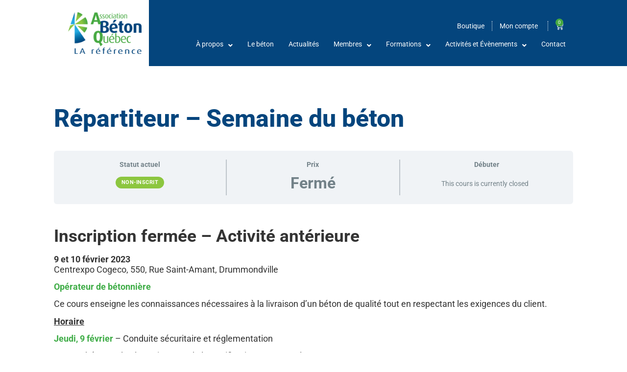

--- FILE ---
content_type: text/html; charset=UTF-8
request_url: https://betonabq.org/cours/repartiteur-semaine-du-beton/
body_size: 47803
content:
<!doctype html>
<html lang="fr-FR">
<head>
	<meta charset="UTF-8">
	<meta name="viewport" content="width=device-width, initial-scale=1">
	<link rel="profile" href="https://gmpg.org/xfn/11">
	<script data-cfasync="false" data-no-defer="1" data-no-minify="1" data-no-optimize="1">var ewww_webp_supported=!1;function check_webp_feature(A,e){var w;e=void 0!==e?e:function(){},ewww_webp_supported?e(ewww_webp_supported):((w=new Image).onload=function(){ewww_webp_supported=0<w.width&&0<w.height,e&&e(ewww_webp_supported)},w.onerror=function(){e&&e(!1)},w.src="data:image/webp;base64,"+{alpha:"UklGRkoAAABXRUJQVlA4WAoAAAAQAAAAAAAAAAAAQUxQSAwAAAARBxAR/Q9ERP8DAABWUDggGAAAABQBAJ0BKgEAAQAAAP4AAA3AAP7mtQAAAA=="}[A])}check_webp_feature("alpha");</script><script data-cfasync="false" data-no-defer="1" data-no-minify="1" data-no-optimize="1">var Arrive=function(c,w){"use strict";if(c.MutationObserver&&"undefined"!=typeof HTMLElement){var r,a=0,u=(r=HTMLElement.prototype.matches||HTMLElement.prototype.webkitMatchesSelector||HTMLElement.prototype.mozMatchesSelector||HTMLElement.prototype.msMatchesSelector,{matchesSelector:function(e,t){return e instanceof HTMLElement&&r.call(e,t)},addMethod:function(e,t,r){var a=e[t];e[t]=function(){return r.length==arguments.length?r.apply(this,arguments):"function"==typeof a?a.apply(this,arguments):void 0}},callCallbacks:function(e,t){t&&t.options.onceOnly&&1==t.firedElems.length&&(e=[e[0]]);for(var r,a=0;r=e[a];a++)r&&r.callback&&r.callback.call(r.elem,r.elem);t&&t.options.onceOnly&&1==t.firedElems.length&&t.me.unbindEventWithSelectorAndCallback.call(t.target,t.selector,t.callback)},checkChildNodesRecursively:function(e,t,r,a){for(var i,n=0;i=e[n];n++)r(i,t,a)&&a.push({callback:t.callback,elem:i}),0<i.childNodes.length&&u.checkChildNodesRecursively(i.childNodes,t,r,a)},mergeArrays:function(e,t){var r,a={};for(r in e)e.hasOwnProperty(r)&&(a[r]=e[r]);for(r in t)t.hasOwnProperty(r)&&(a[r]=t[r]);return a},toElementsArray:function(e){return e=void 0!==e&&("number"!=typeof e.length||e===c)?[e]:e}}),e=(l.prototype.addEvent=function(e,t,r,a){a={target:e,selector:t,options:r,callback:a,firedElems:[]};return this._beforeAdding&&this._beforeAdding(a),this._eventsBucket.push(a),a},l.prototype.removeEvent=function(e){for(var t,r=this._eventsBucket.length-1;t=this._eventsBucket[r];r--)e(t)&&(this._beforeRemoving&&this._beforeRemoving(t),(t=this._eventsBucket.splice(r,1))&&t.length&&(t[0].callback=null))},l.prototype.beforeAdding=function(e){this._beforeAdding=e},l.prototype.beforeRemoving=function(e){this._beforeRemoving=e},l),t=function(i,n){var o=new e,l=this,s={fireOnAttributesModification:!1};return o.beforeAdding(function(t){var e=t.target;e!==c.document&&e!==c||(e=document.getElementsByTagName("html")[0]);var r=new MutationObserver(function(e){n.call(this,e,t)}),a=i(t.options);r.observe(e,a),t.observer=r,t.me=l}),o.beforeRemoving(function(e){e.observer.disconnect()}),this.bindEvent=function(e,t,r){t=u.mergeArrays(s,t);for(var a=u.toElementsArray(this),i=0;i<a.length;i++)o.addEvent(a[i],e,t,r)},this.unbindEvent=function(){var r=u.toElementsArray(this);o.removeEvent(function(e){for(var t=0;t<r.length;t++)if(this===w||e.target===r[t])return!0;return!1})},this.unbindEventWithSelectorOrCallback=function(r){var a=u.toElementsArray(this),i=r,e="function"==typeof r?function(e){for(var t=0;t<a.length;t++)if((this===w||e.target===a[t])&&e.callback===i)return!0;return!1}:function(e){for(var t=0;t<a.length;t++)if((this===w||e.target===a[t])&&e.selector===r)return!0;return!1};o.removeEvent(e)},this.unbindEventWithSelectorAndCallback=function(r,a){var i=u.toElementsArray(this);o.removeEvent(function(e){for(var t=0;t<i.length;t++)if((this===w||e.target===i[t])&&e.selector===r&&e.callback===a)return!0;return!1})},this},i=new function(){var s={fireOnAttributesModification:!1,onceOnly:!1,existing:!1};function n(e,t,r){return!(!u.matchesSelector(e,t.selector)||(e._id===w&&(e._id=a++),-1!=t.firedElems.indexOf(e._id)))&&(t.firedElems.push(e._id),!0)}var c=(i=new t(function(e){var t={attributes:!1,childList:!0,subtree:!0};return e.fireOnAttributesModification&&(t.attributes=!0),t},function(e,i){e.forEach(function(e){var t=e.addedNodes,r=e.target,a=[];null!==t&&0<t.length?u.checkChildNodesRecursively(t,i,n,a):"attributes"===e.type&&n(r,i)&&a.push({callback:i.callback,elem:r}),u.callCallbacks(a,i)})})).bindEvent;return i.bindEvent=function(e,t,r){t=void 0===r?(r=t,s):u.mergeArrays(s,t);var a=u.toElementsArray(this);if(t.existing){for(var i=[],n=0;n<a.length;n++)for(var o=a[n].querySelectorAll(e),l=0;l<o.length;l++)i.push({callback:r,elem:o[l]});if(t.onceOnly&&i.length)return r.call(i[0].elem,i[0].elem);setTimeout(u.callCallbacks,1,i)}c.call(this,e,t,r)},i},o=new function(){var a={};function i(e,t){return u.matchesSelector(e,t.selector)}var n=(o=new t(function(){return{childList:!0,subtree:!0}},function(e,r){e.forEach(function(e){var t=e.removedNodes,e=[];null!==t&&0<t.length&&u.checkChildNodesRecursively(t,r,i,e),u.callCallbacks(e,r)})})).bindEvent;return o.bindEvent=function(e,t,r){t=void 0===r?(r=t,a):u.mergeArrays(a,t),n.call(this,e,t,r)},o};d(HTMLElement.prototype),d(NodeList.prototype),d(HTMLCollection.prototype),d(HTMLDocument.prototype),d(Window.prototype);var n={};return s(i,n,"unbindAllArrive"),s(o,n,"unbindAllLeave"),n}function l(){this._eventsBucket=[],this._beforeAdding=null,this._beforeRemoving=null}function s(e,t,r){u.addMethod(t,r,e.unbindEvent),u.addMethod(t,r,e.unbindEventWithSelectorOrCallback),u.addMethod(t,r,e.unbindEventWithSelectorAndCallback)}function d(e){e.arrive=i.bindEvent,s(i,e,"unbindArrive"),e.leave=o.bindEvent,s(o,e,"unbindLeave")}}(window,void 0),ewww_webp_supported=!1;function check_webp_feature(e,t){var r;ewww_webp_supported?t(ewww_webp_supported):((r=new Image).onload=function(){ewww_webp_supported=0<r.width&&0<r.height,t(ewww_webp_supported)},r.onerror=function(){t(!1)},r.src="data:image/webp;base64,"+{alpha:"UklGRkoAAABXRUJQVlA4WAoAAAAQAAAAAAAAAAAAQUxQSAwAAAARBxAR/Q9ERP8DAABWUDggGAAAABQBAJ0BKgEAAQAAAP4AAA3AAP7mtQAAAA==",animation:"UklGRlIAAABXRUJQVlA4WAoAAAASAAAAAAAAAAAAQU5JTQYAAAD/////AABBTk1GJgAAAAAAAAAAAAAAAAAAAGQAAABWUDhMDQAAAC8AAAAQBxAREYiI/gcA"}[e])}function ewwwLoadImages(e){if(e){for(var t=document.querySelectorAll(".batch-image img, .image-wrapper a, .ngg-pro-masonry-item a, .ngg-galleria-offscreen-seo-wrapper a"),r=0,a=t.length;r<a;r++)ewwwAttr(t[r],"data-src",t[r].getAttribute("data-webp")),ewwwAttr(t[r],"data-thumbnail",t[r].getAttribute("data-webp-thumbnail"));for(var i=document.querySelectorAll("div.woocommerce-product-gallery__image"),r=0,a=i.length;r<a;r++)ewwwAttr(i[r],"data-thumb",i[r].getAttribute("data-webp-thumb"))}for(var n=document.querySelectorAll("video"),r=0,a=n.length;r<a;r++)ewwwAttr(n[r],"poster",e?n[r].getAttribute("data-poster-webp"):n[r].getAttribute("data-poster-image"));for(var o,l=document.querySelectorAll("img.ewww_webp_lazy_load"),r=0,a=l.length;r<a;r++)e&&(ewwwAttr(l[r],"data-lazy-srcset",l[r].getAttribute("data-lazy-srcset-webp")),ewwwAttr(l[r],"data-srcset",l[r].getAttribute("data-srcset-webp")),ewwwAttr(l[r],"data-lazy-src",l[r].getAttribute("data-lazy-src-webp")),ewwwAttr(l[r],"data-src",l[r].getAttribute("data-src-webp")),ewwwAttr(l[r],"data-orig-file",l[r].getAttribute("data-webp-orig-file")),ewwwAttr(l[r],"data-medium-file",l[r].getAttribute("data-webp-medium-file")),ewwwAttr(l[r],"data-large-file",l[r].getAttribute("data-webp-large-file")),null!=(o=l[r].getAttribute("srcset"))&&!1!==o&&o.includes("R0lGOD")&&ewwwAttr(l[r],"src",l[r].getAttribute("data-lazy-src-webp"))),l[r].className=l[r].className.replace(/\bewww_webp_lazy_load\b/,"");for(var s=document.querySelectorAll(".ewww_webp"),r=0,a=s.length;r<a;r++)e?(ewwwAttr(s[r],"srcset",s[r].getAttribute("data-srcset-webp")),ewwwAttr(s[r],"src",s[r].getAttribute("data-src-webp")),ewwwAttr(s[r],"data-orig-file",s[r].getAttribute("data-webp-orig-file")),ewwwAttr(s[r],"data-medium-file",s[r].getAttribute("data-webp-medium-file")),ewwwAttr(s[r],"data-large-file",s[r].getAttribute("data-webp-large-file")),ewwwAttr(s[r],"data-large_image",s[r].getAttribute("data-webp-large_image")),ewwwAttr(s[r],"data-src",s[r].getAttribute("data-webp-src"))):(ewwwAttr(s[r],"srcset",s[r].getAttribute("data-srcset-img")),ewwwAttr(s[r],"src",s[r].getAttribute("data-src-img"))),s[r].className=s[r].className.replace(/\bewww_webp\b/,"ewww_webp_loaded");window.jQuery&&jQuery.fn.isotope&&jQuery.fn.imagesLoaded&&(jQuery(".fusion-posts-container-infinite").imagesLoaded(function(){jQuery(".fusion-posts-container-infinite").hasClass("isotope")&&jQuery(".fusion-posts-container-infinite").isotope()}),jQuery(".fusion-portfolio:not(.fusion-recent-works) .fusion-portfolio-wrapper").imagesLoaded(function(){jQuery(".fusion-portfolio:not(.fusion-recent-works) .fusion-portfolio-wrapper").isotope()}))}function ewwwWebPInit(e){ewwwLoadImages(e),ewwwNggLoadGalleries(e),document.arrive(".ewww_webp",function(){ewwwLoadImages(e)}),document.arrive(".ewww_webp_lazy_load",function(){ewwwLoadImages(e)}),document.arrive("videos",function(){ewwwLoadImages(e)}),"loading"==document.readyState?document.addEventListener("DOMContentLoaded",ewwwJSONParserInit):("undefined"!=typeof galleries&&ewwwNggParseGalleries(e),ewwwWooParseVariations(e))}function ewwwAttr(e,t,r){null!=r&&!1!==r&&e.setAttribute(t,r)}function ewwwJSONParserInit(){"undefined"!=typeof galleries&&check_webp_feature("alpha",ewwwNggParseGalleries),check_webp_feature("alpha",ewwwWooParseVariations)}function ewwwWooParseVariations(e){if(e)for(var t=document.querySelectorAll("form.variations_form"),r=0,a=t.length;r<a;r++){var i=t[r].getAttribute("data-product_variations"),n=!1;try{for(var o in i=JSON.parse(i))void 0!==i[o]&&void 0!==i[o].image&&(void 0!==i[o].image.src_webp&&(i[o].image.src=i[o].image.src_webp,n=!0),void 0!==i[o].image.srcset_webp&&(i[o].image.srcset=i[o].image.srcset_webp,n=!0),void 0!==i[o].image.full_src_webp&&(i[o].image.full_src=i[o].image.full_src_webp,n=!0),void 0!==i[o].image.gallery_thumbnail_src_webp&&(i[o].image.gallery_thumbnail_src=i[o].image.gallery_thumbnail_src_webp,n=!0),void 0!==i[o].image.thumb_src_webp&&(i[o].image.thumb_src=i[o].image.thumb_src_webp,n=!0));n&&ewwwAttr(t[r],"data-product_variations",JSON.stringify(i))}catch(e){}}}function ewwwNggParseGalleries(e){if(e)for(var t in galleries){var r=galleries[t];galleries[t].images_list=ewwwNggParseImageList(r.images_list)}}function ewwwNggLoadGalleries(e){e&&document.addEventListener("ngg.galleria.themeadded",function(e,t){window.ngg_galleria._create_backup=window.ngg_galleria.create,window.ngg_galleria.create=function(e,t){var r=$(e).data("id");return galleries["gallery_"+r].images_list=ewwwNggParseImageList(galleries["gallery_"+r].images_list),window.ngg_galleria._create_backup(e,t)}})}function ewwwNggParseImageList(e){for(var t in e){var r=e[t];if(void 0!==r["image-webp"]&&(e[t].image=r["image-webp"],delete e[t]["image-webp"]),void 0!==r["thumb-webp"]&&(e[t].thumb=r["thumb-webp"],delete e[t]["thumb-webp"]),void 0!==r.full_image_webp&&(e[t].full_image=r.full_image_webp,delete e[t].full_image_webp),void 0!==r.srcsets)for(var a in r.srcsets)nggSrcset=r.srcsets[a],void 0!==r.srcsets[a+"-webp"]&&(e[t].srcsets[a]=r.srcsets[a+"-webp"],delete e[t].srcsets[a+"-webp"]);if(void 0!==r.full_srcsets)for(var i in r.full_srcsets)nggFSrcset=r.full_srcsets[i],void 0!==r.full_srcsets[i+"-webp"]&&(e[t].full_srcsets[i]=r.full_srcsets[i+"-webp"],delete e[t].full_srcsets[i+"-webp"])}return e}check_webp_feature("alpha",ewwwWebPInit);</script><title>Répartiteur - Semaine du béton - Association béton Québec (ABQ)</title>
	<style>img:is([sizes="auto" i], [sizes^="auto," i]) { contain-intrinsic-size: 3000px 1500px }</style>
	<link rel="alternate" hreflang="fr" href="https://betonabq.org/cours/repartiteur-semaine-du-beton/" />
<link rel="alternate" hreflang="x-default" href="https://betonabq.org/cours/repartiteur-semaine-du-beton/" />

            <script data-no-defer="1" data-ezscrex="false" data-cfasync="false" data-pagespeed-no-defer data-cookieconsent="ignore">
                var ctPublicFunctions = {"_ajax_nonce":"cb02b0b80b","_rest_nonce":"699d50b626","_ajax_url":"\/wp-admin\/admin-ajax.php","_rest_url":"https:\/\/betonabq.org\/wp-json\/","data__cookies_type":"none","data__ajax_type":"rest","data__bot_detector_enabled":0,"data__frontend_data_log_enabled":1,"cookiePrefix":"","wprocket_detected":false,"host_url":"betonabq.org","text__ee_click_to_select":"Click to select the whole data","text__ee_original_email":"The complete one is","text__ee_got_it":"Got it","text__ee_blocked":"Blocked","text__ee_cannot_connect":"Cannot connect","text__ee_cannot_decode":"Can not decode email. Unknown reason","text__ee_email_decoder":"CleanTalk email decoder","text__ee_wait_for_decoding":"The magic is on the way!","text__ee_decoding_process":"Please wait a few seconds while we decode the contact data."}
            </script>
        
            <script data-no-defer="1" data-ezscrex="false" data-cfasync="false" data-pagespeed-no-defer data-cookieconsent="ignore">
                var ctPublic = {"_ajax_nonce":"cb02b0b80b","settings__forms__check_internal":0,"settings__forms__check_external":0,"settings__forms__force_protection":0,"settings__forms__search_test":1,"settings__data__bot_detector_enabled":0,"settings__sfw__anti_crawler":0,"blog_home":"https:\/\/betonabq.org\/","pixel__setting":"3","pixel__enabled":true,"pixel__url":"https:\/\/moderate11-v4.cleantalk.org\/pixel\/ce8710e0fb50b2a8234eade1a514ae41.gif","data__email_check_before_post":1,"data__email_check_exist_post":0,"data__cookies_type":"none","data__key_is_ok":true,"data__visible_fields_required":true,"wl_brandname":"Anti-Spam by CleanTalk","wl_brandname_short":"CleanTalk","ct_checkjs_key":"77c15ae5fde28c59e317d7bc7eea73576c7b3227eba913ad83af041c63a963dc","emailEncoderPassKey":"4f76a722d92408e865e3d3e0e78ec098","bot_detector_forms_excluded":"W10=","advancedCacheExists":true,"varnishCacheExists":false,"wc_ajax_add_to_cart":true}
            </script>
        <meta name="dc.title" content="Répartiteur - Semaine du béton - Association béton Québec (ABQ)">
<meta name="dc.description" content="Inscription fermée - Activité antérieure 9 et 10 février 2023 Centrexpo Cogeco, 550, Rue Saint-Amant, Drummondville Opérateur de bétonnière Ce cours enseigne les connaissances nécessaires à la livraison d’un béton de qualité tout en respectant les exigences du client. Horaire Jeudi, 9 février – Conduite sécuritaire et réglementation Le béton,…">
<meta name="dc.relation" content="https://betonabq.org/cours/repartiteur-semaine-du-beton/">
<meta name="dc.source" content="https://betonabq.org/">
<meta name="dc.language" content="fr_FR">
<meta name="description" content="Inscription fermée - Activité antérieure 9 et 10 février 2023 Centrexpo Cogeco, 550, Rue Saint-Amant, Drummondville Opérateur de bétonnière Ce cours enseigne les connaissances nécessaires à la livraison d’un béton de qualité tout en respectant les exigences du client. Horaire Jeudi, 9 février – Conduite sécuritaire et réglementation Le béton,…">
<meta name="robots" content="index, follow, max-snippet:-1, max-image-preview:large, max-video-preview:-1">
<link rel="canonical" href="https://betonabq.org/cours/repartiteur-semaine-du-beton/">
<meta property="og:url" content="https://betonabq.org/cours/repartiteur-semaine-du-beton/">
<meta property="og:site_name" content="Association béton Québec (ABQ)">
<meta property="og:locale" content="fr_FR">
<meta property="og:type" content="article">
<meta property="article:author" content="https://www.facebook.com/betonquebec">
<meta property="article:publisher" content="https://www.facebook.com/betonquebec">
<meta property="og:title" content="Répartiteur - Semaine du béton - Association béton Québec (ABQ)">
<meta property="og:description" content="Inscription fermée - Activité antérieure 9 et 10 février 2023 Centrexpo Cogeco, 550, Rue Saint-Amant, Drummondville Opérateur de bétonnière Ce cours enseigne les connaissances nécessaires à la livraison d’un béton de qualité tout en respectant les exigences du client. Horaire Jeudi, 9 février – Conduite sécuritaire et réglementation Le béton,…">
<meta property="og:image" content="https://betonabq.org/wp-content/uploads/2022/09/Repartiteur-Semaine-Beton.jpg">
<meta property="og:image:secure_url" content="https://betonabq.org/wp-content/uploads/2022/09/Repartiteur-Semaine-Beton.jpg">
<meta property="og:image:width" content="1080">
<meta property="og:image:height" content="1080">
<meta property="fb:pages" content="316530005446901">
<meta name="twitter:card" content="summary">
<meta name="twitter:site" content="@BetonQc">
<meta name="twitter:creator" content="@BetonQc">
<meta name="twitter:title" content="Répartiteur - Semaine du béton - Association béton Québec (ABQ)">
<meta name="twitter:description" content="Inscription fermée - Activité antérieure 9 et 10 février 2023 Centrexpo Cogeco, 550, Rue Saint-Amant, Drummondville Opérateur de bétonnière Ce cours enseigne les connaissances nécessaires à la livraison d’un béton de qualité tout en respectant les exigences du client. Horaire Jeudi, 9 février – Conduite sécuritaire et réglementation Le béton,…">
<meta name="twitter:image" content="https://betonabq.org/wp-content/uploads/2022/09/Repartiteur-Semaine-Beton-1024x1024.jpg">
<link rel='dns-prefetch' href='//www.google.com' />
<link rel='dns-prefetch' href='//gateway.moneris.com' />
<link rel='dns-prefetch' href='//cdnjs.cloudflare.com' />
<link rel='dns-prefetch' href='//maps.googleapis.com' />
<link rel='dns-prefetch' href='//cdn.jsdelivr.net' />
<link rel="alternate" type="application/rss+xml" title="Association béton Québec (ABQ) &raquo; Flux" href="https://betonabq.org/feed/" />
<link rel="alternate" type="application/rss+xml" title="Association béton Québec (ABQ) &raquo; Flux des commentaires" href="https://betonabq.org/comments/feed/" />
				<script type="text/javascript">
					let mp_ajax_url = "https://betonabq.org/wp-admin/admin-ajax.php";
					let mp_currency_symbol = "&#36;";
					let mp_currency_position = "right_space";
					let mp_currency_decimal = ",";
					let mp_currency_thousands_separator = " ";
					let mp_num_of_decimal = "2";
					let mp_empty_image_url = "https://betonabq.org/wp-content/plugins/mage-eventpress/assets/helper/images/no_image.png";
					let mp_date_format = "D d M , yy";
				</script>
								<style>
					.single-mep_events .mep-default-sidebar {
    display: none;
}
.single-mep_events .mep-default-content {
    padding: 0;
    width: 100%;
}									</style>
						<script type="text/javascript">
				// WooCommerce Event Manager Ajax URL
				var ajaxurl = "https://betonabq.org/wp-admin/admin-ajax.php";
		</script>
		<script>
window._wpemojiSettings = {"baseUrl":"https:\/\/s.w.org\/images\/core\/emoji\/16.0.1\/72x72\/","ext":".png","svgUrl":"https:\/\/s.w.org\/images\/core\/emoji\/16.0.1\/svg\/","svgExt":".svg","source":{"concatemoji":"https:\/\/betonabq.org\/wp-includes\/js\/wp-emoji-release.min.js?ver=79476126f71c036b0303fa493e2e98ab"}};
/*! This file is auto-generated */
!function(s,n){var o,i,e;function c(e){try{var t={supportTests:e,timestamp:(new Date).valueOf()};sessionStorage.setItem(o,JSON.stringify(t))}catch(e){}}function p(e,t,n){e.clearRect(0,0,e.canvas.width,e.canvas.height),e.fillText(t,0,0);var t=new Uint32Array(e.getImageData(0,0,e.canvas.width,e.canvas.height).data),a=(e.clearRect(0,0,e.canvas.width,e.canvas.height),e.fillText(n,0,0),new Uint32Array(e.getImageData(0,0,e.canvas.width,e.canvas.height).data));return t.every(function(e,t){return e===a[t]})}function u(e,t){e.clearRect(0,0,e.canvas.width,e.canvas.height),e.fillText(t,0,0);for(var n=e.getImageData(16,16,1,1),a=0;a<n.data.length;a++)if(0!==n.data[a])return!1;return!0}function f(e,t,n,a){switch(t){case"flag":return n(e,"\ud83c\udff3\ufe0f\u200d\u26a7\ufe0f","\ud83c\udff3\ufe0f\u200b\u26a7\ufe0f")?!1:!n(e,"\ud83c\udde8\ud83c\uddf6","\ud83c\udde8\u200b\ud83c\uddf6")&&!n(e,"\ud83c\udff4\udb40\udc67\udb40\udc62\udb40\udc65\udb40\udc6e\udb40\udc67\udb40\udc7f","\ud83c\udff4\u200b\udb40\udc67\u200b\udb40\udc62\u200b\udb40\udc65\u200b\udb40\udc6e\u200b\udb40\udc67\u200b\udb40\udc7f");case"emoji":return!a(e,"\ud83e\udedf")}return!1}function g(e,t,n,a){var r="undefined"!=typeof WorkerGlobalScope&&self instanceof WorkerGlobalScope?new OffscreenCanvas(300,150):s.createElement("canvas"),o=r.getContext("2d",{willReadFrequently:!0}),i=(o.textBaseline="top",o.font="600 32px Arial",{});return e.forEach(function(e){i[e]=t(o,e,n,a)}),i}function t(e){var t=s.createElement("script");t.src=e,t.defer=!0,s.head.appendChild(t)}"undefined"!=typeof Promise&&(o="wpEmojiSettingsSupports",i=["flag","emoji"],n.supports={everything:!0,everythingExceptFlag:!0},e=new Promise(function(e){s.addEventListener("DOMContentLoaded",e,{once:!0})}),new Promise(function(t){var n=function(){try{var e=JSON.parse(sessionStorage.getItem(o));if("object"==typeof e&&"number"==typeof e.timestamp&&(new Date).valueOf()<e.timestamp+604800&&"object"==typeof e.supportTests)return e.supportTests}catch(e){}return null}();if(!n){if("undefined"!=typeof Worker&&"undefined"!=typeof OffscreenCanvas&&"undefined"!=typeof URL&&URL.createObjectURL&&"undefined"!=typeof Blob)try{var e="postMessage("+g.toString()+"("+[JSON.stringify(i),f.toString(),p.toString(),u.toString()].join(",")+"));",a=new Blob([e],{type:"text/javascript"}),r=new Worker(URL.createObjectURL(a),{name:"wpTestEmojiSupports"});return void(r.onmessage=function(e){c(n=e.data),r.terminate(),t(n)})}catch(e){}c(n=g(i,f,p,u))}t(n)}).then(function(e){for(var t in e)n.supports[t]=e[t],n.supports.everything=n.supports.everything&&n.supports[t],"flag"!==t&&(n.supports.everythingExceptFlag=n.supports.everythingExceptFlag&&n.supports[t]);n.supports.everythingExceptFlag=n.supports.everythingExceptFlag&&!n.supports.flag,n.DOMReady=!1,n.readyCallback=function(){n.DOMReady=!0}}).then(function(){return e}).then(function(){var e;n.supports.everything||(n.readyCallback(),(e=n.source||{}).concatemoji?t(e.concatemoji):e.wpemoji&&e.twemoji&&(t(e.twemoji),t(e.wpemoji)))}))}((window,document),window._wpemojiSettings);
</script>
<link rel='stylesheet' id='wc-moneris-checkout-block-css' href='https://betonabq.org/wp-content/plugins/woocommerce-gateway-moneris/assets/css/blocks/wc-moneris-checkout-block.css?ver=1763582058' media='all' />
<link rel='stylesheet' id='wc-blocks-integration-css' href='https://betonabq.org/wp-content/plugins/woocommerce-subscriptions/vendor/woocommerce/subscriptions-core/build/index.css?ver=7.1.1' media='all' />
<link rel='stylesheet' id='hello-elementor-theme-style-css' href='https://betonabq.org/wp-content/themes/hello-elementor/assets/css/theme.css?ver=3.4.4' media='all' />
<link rel='stylesheet' id='jet-menu-hello-css' href='https://betonabq.org/wp-content/plugins/jet-menu/integration/themes/hello-elementor/assets/css/style.css?ver=2.4.14' media='all' />
<style id='wp-emoji-styles-inline-css'>

	img.wp-smiley, img.emoji {
		display: inline !important;
		border: none !important;
		box-shadow: none !important;
		height: 1em !important;
		width: 1em !important;
		margin: 0 0.07em !important;
		vertical-align: -0.1em !important;
		background: none !important;
		padding: 0 !important;
	}
</style>
<link rel='stylesheet' id='wp-block-library-css' href='https://betonabq.org/wp-includes/css/dist/block-library/style.min.css?ver=79476126f71c036b0303fa493e2e98ab' media='all' />
<link rel='stylesheet' id='wc-memberships-blocks-css' href='https://betonabq.org/wp-content/plugins/woocommerce-memberships/assets/css/blocks/wc-memberships-blocks.min.css?ver=1.26.5' media='all' />
<link rel='stylesheet' id='jet-engine-frontend-css' href='https://betonabq.org/wp-content/plugins/jet-engine/assets/css/frontend.css?ver=3.7.4' media='all' />
<style id='wpseopress-local-business-style-inline-css'>
span.wp-block-wpseopress-local-business-field{margin-right:8px}

</style>
<style id='wpseopress-table-of-contents-style-inline-css'>
.wp-block-wpseopress-table-of-contents li.active>a{font-weight:bold}

</style>
<style id='filebird-block-filebird-gallery-style-inline-css'>
ul.filebird-block-filebird-gallery{margin:auto!important;padding:0!important;width:100%}ul.filebird-block-filebird-gallery.layout-grid{display:grid;grid-gap:20px;align-items:stretch;grid-template-columns:repeat(var(--columns),1fr);justify-items:stretch}ul.filebird-block-filebird-gallery.layout-grid li img{border:1px solid #ccc;box-shadow:2px 2px 6px 0 rgba(0,0,0,.3);height:100%;max-width:100%;-o-object-fit:cover;object-fit:cover;width:100%}ul.filebird-block-filebird-gallery.layout-masonry{-moz-column-count:var(--columns);-moz-column-gap:var(--space);column-gap:var(--space);-moz-column-width:var(--min-width);columns:var(--min-width) var(--columns);display:block;overflow:auto}ul.filebird-block-filebird-gallery.layout-masonry li{margin-bottom:var(--space)}ul.filebird-block-filebird-gallery li{list-style:none}ul.filebird-block-filebird-gallery li figure{height:100%;margin:0;padding:0;position:relative;width:100%}ul.filebird-block-filebird-gallery li figure figcaption{background:linear-gradient(0deg,rgba(0,0,0,.7),rgba(0,0,0,.3) 70%,transparent);bottom:0;box-sizing:border-box;color:#fff;font-size:.8em;margin:0;max-height:100%;overflow:auto;padding:3em .77em .7em;position:absolute;text-align:center;width:100%;z-index:2}ul.filebird-block-filebird-gallery li figure figcaption a{color:inherit}

</style>
<style id='global-styles-inline-css'>
:root{--wp--preset--aspect-ratio--square: 1;--wp--preset--aspect-ratio--4-3: 4/3;--wp--preset--aspect-ratio--3-4: 3/4;--wp--preset--aspect-ratio--3-2: 3/2;--wp--preset--aspect-ratio--2-3: 2/3;--wp--preset--aspect-ratio--16-9: 16/9;--wp--preset--aspect-ratio--9-16: 9/16;--wp--preset--color--black: #000000;--wp--preset--color--cyan-bluish-gray: #abb8c3;--wp--preset--color--white: #ffffff;--wp--preset--color--pale-pink: #f78da7;--wp--preset--color--vivid-red: #cf2e2e;--wp--preset--color--luminous-vivid-orange: #ff6900;--wp--preset--color--luminous-vivid-amber: #fcb900;--wp--preset--color--light-green-cyan: #7bdcb5;--wp--preset--color--vivid-green-cyan: #00d084;--wp--preset--color--pale-cyan-blue: #8ed1fc;--wp--preset--color--vivid-cyan-blue: #0693e3;--wp--preset--color--vivid-purple: #9b51e0;--wp--preset--gradient--vivid-cyan-blue-to-vivid-purple: linear-gradient(135deg,rgba(6,147,227,1) 0%,rgb(155,81,224) 100%);--wp--preset--gradient--light-green-cyan-to-vivid-green-cyan: linear-gradient(135deg,rgb(122,220,180) 0%,rgb(0,208,130) 100%);--wp--preset--gradient--luminous-vivid-amber-to-luminous-vivid-orange: linear-gradient(135deg,rgba(252,185,0,1) 0%,rgba(255,105,0,1) 100%);--wp--preset--gradient--luminous-vivid-orange-to-vivid-red: linear-gradient(135deg,rgba(255,105,0,1) 0%,rgb(207,46,46) 100%);--wp--preset--gradient--very-light-gray-to-cyan-bluish-gray: linear-gradient(135deg,rgb(238,238,238) 0%,rgb(169,184,195) 100%);--wp--preset--gradient--cool-to-warm-spectrum: linear-gradient(135deg,rgb(74,234,220) 0%,rgb(151,120,209) 20%,rgb(207,42,186) 40%,rgb(238,44,130) 60%,rgb(251,105,98) 80%,rgb(254,248,76) 100%);--wp--preset--gradient--blush-light-purple: linear-gradient(135deg,rgb(255,206,236) 0%,rgb(152,150,240) 100%);--wp--preset--gradient--blush-bordeaux: linear-gradient(135deg,rgb(254,205,165) 0%,rgb(254,45,45) 50%,rgb(107,0,62) 100%);--wp--preset--gradient--luminous-dusk: linear-gradient(135deg,rgb(255,203,112) 0%,rgb(199,81,192) 50%,rgb(65,88,208) 100%);--wp--preset--gradient--pale-ocean: linear-gradient(135deg,rgb(255,245,203) 0%,rgb(182,227,212) 50%,rgb(51,167,181) 100%);--wp--preset--gradient--electric-grass: linear-gradient(135deg,rgb(202,248,128) 0%,rgb(113,206,126) 100%);--wp--preset--gradient--midnight: linear-gradient(135deg,rgb(2,3,129) 0%,rgb(40,116,252) 100%);--wp--preset--font-size--small: 13px;--wp--preset--font-size--medium: 20px;--wp--preset--font-size--large: 36px;--wp--preset--font-size--x-large: 42px;--wp--preset--spacing--20: 0.44rem;--wp--preset--spacing--30: 0.67rem;--wp--preset--spacing--40: 1rem;--wp--preset--spacing--50: 1.5rem;--wp--preset--spacing--60: 2.25rem;--wp--preset--spacing--70: 3.38rem;--wp--preset--spacing--80: 5.06rem;--wp--preset--shadow--natural: 6px 6px 9px rgba(0, 0, 0, 0.2);--wp--preset--shadow--deep: 12px 12px 50px rgba(0, 0, 0, 0.4);--wp--preset--shadow--sharp: 6px 6px 0px rgba(0, 0, 0, 0.2);--wp--preset--shadow--outlined: 6px 6px 0px -3px rgba(255, 255, 255, 1), 6px 6px rgba(0, 0, 0, 1);--wp--preset--shadow--crisp: 6px 6px 0px rgba(0, 0, 0, 1);}:root { --wp--style--global--content-size: 800px;--wp--style--global--wide-size: 1200px; }:where(body) { margin: 0; }.wp-site-blocks > .alignleft { float: left; margin-right: 2em; }.wp-site-blocks > .alignright { float: right; margin-left: 2em; }.wp-site-blocks > .aligncenter { justify-content: center; margin-left: auto; margin-right: auto; }:where(.wp-site-blocks) > * { margin-block-start: 24px; margin-block-end: 0; }:where(.wp-site-blocks) > :first-child { margin-block-start: 0; }:where(.wp-site-blocks) > :last-child { margin-block-end: 0; }:root { --wp--style--block-gap: 24px; }:root :where(.is-layout-flow) > :first-child{margin-block-start: 0;}:root :where(.is-layout-flow) > :last-child{margin-block-end: 0;}:root :where(.is-layout-flow) > *{margin-block-start: 24px;margin-block-end: 0;}:root :where(.is-layout-constrained) > :first-child{margin-block-start: 0;}:root :where(.is-layout-constrained) > :last-child{margin-block-end: 0;}:root :where(.is-layout-constrained) > *{margin-block-start: 24px;margin-block-end: 0;}:root :where(.is-layout-flex){gap: 24px;}:root :where(.is-layout-grid){gap: 24px;}.is-layout-flow > .alignleft{float: left;margin-inline-start: 0;margin-inline-end: 2em;}.is-layout-flow > .alignright{float: right;margin-inline-start: 2em;margin-inline-end: 0;}.is-layout-flow > .aligncenter{margin-left: auto !important;margin-right: auto !important;}.is-layout-constrained > .alignleft{float: left;margin-inline-start: 0;margin-inline-end: 2em;}.is-layout-constrained > .alignright{float: right;margin-inline-start: 2em;margin-inline-end: 0;}.is-layout-constrained > .aligncenter{margin-left: auto !important;margin-right: auto !important;}.is-layout-constrained > :where(:not(.alignleft):not(.alignright):not(.alignfull)){max-width: var(--wp--style--global--content-size);margin-left: auto !important;margin-right: auto !important;}.is-layout-constrained > .alignwide{max-width: var(--wp--style--global--wide-size);}body .is-layout-flex{display: flex;}.is-layout-flex{flex-wrap: wrap;align-items: center;}.is-layout-flex > :is(*, div){margin: 0;}body .is-layout-grid{display: grid;}.is-layout-grid > :is(*, div){margin: 0;}body{padding-top: 0px;padding-right: 0px;padding-bottom: 0px;padding-left: 0px;}a:where(:not(.wp-element-button)){text-decoration: underline;}:root :where(.wp-element-button, .wp-block-button__link){background-color: #32373c;border-width: 0;color: #fff;font-family: inherit;font-size: inherit;line-height: inherit;padding: calc(0.667em + 2px) calc(1.333em + 2px);text-decoration: none;}.has-black-color{color: var(--wp--preset--color--black) !important;}.has-cyan-bluish-gray-color{color: var(--wp--preset--color--cyan-bluish-gray) !important;}.has-white-color{color: var(--wp--preset--color--white) !important;}.has-pale-pink-color{color: var(--wp--preset--color--pale-pink) !important;}.has-vivid-red-color{color: var(--wp--preset--color--vivid-red) !important;}.has-luminous-vivid-orange-color{color: var(--wp--preset--color--luminous-vivid-orange) !important;}.has-luminous-vivid-amber-color{color: var(--wp--preset--color--luminous-vivid-amber) !important;}.has-light-green-cyan-color{color: var(--wp--preset--color--light-green-cyan) !important;}.has-vivid-green-cyan-color{color: var(--wp--preset--color--vivid-green-cyan) !important;}.has-pale-cyan-blue-color{color: var(--wp--preset--color--pale-cyan-blue) !important;}.has-vivid-cyan-blue-color{color: var(--wp--preset--color--vivid-cyan-blue) !important;}.has-vivid-purple-color{color: var(--wp--preset--color--vivid-purple) !important;}.has-black-background-color{background-color: var(--wp--preset--color--black) !important;}.has-cyan-bluish-gray-background-color{background-color: var(--wp--preset--color--cyan-bluish-gray) !important;}.has-white-background-color{background-color: var(--wp--preset--color--white) !important;}.has-pale-pink-background-color{background-color: var(--wp--preset--color--pale-pink) !important;}.has-vivid-red-background-color{background-color: var(--wp--preset--color--vivid-red) !important;}.has-luminous-vivid-orange-background-color{background-color: var(--wp--preset--color--luminous-vivid-orange) !important;}.has-luminous-vivid-amber-background-color{background-color: var(--wp--preset--color--luminous-vivid-amber) !important;}.has-light-green-cyan-background-color{background-color: var(--wp--preset--color--light-green-cyan) !important;}.has-vivid-green-cyan-background-color{background-color: var(--wp--preset--color--vivid-green-cyan) !important;}.has-pale-cyan-blue-background-color{background-color: var(--wp--preset--color--pale-cyan-blue) !important;}.has-vivid-cyan-blue-background-color{background-color: var(--wp--preset--color--vivid-cyan-blue) !important;}.has-vivid-purple-background-color{background-color: var(--wp--preset--color--vivid-purple) !important;}.has-black-border-color{border-color: var(--wp--preset--color--black) !important;}.has-cyan-bluish-gray-border-color{border-color: var(--wp--preset--color--cyan-bluish-gray) !important;}.has-white-border-color{border-color: var(--wp--preset--color--white) !important;}.has-pale-pink-border-color{border-color: var(--wp--preset--color--pale-pink) !important;}.has-vivid-red-border-color{border-color: var(--wp--preset--color--vivid-red) !important;}.has-luminous-vivid-orange-border-color{border-color: var(--wp--preset--color--luminous-vivid-orange) !important;}.has-luminous-vivid-amber-border-color{border-color: var(--wp--preset--color--luminous-vivid-amber) !important;}.has-light-green-cyan-border-color{border-color: var(--wp--preset--color--light-green-cyan) !important;}.has-vivid-green-cyan-border-color{border-color: var(--wp--preset--color--vivid-green-cyan) !important;}.has-pale-cyan-blue-border-color{border-color: var(--wp--preset--color--pale-cyan-blue) !important;}.has-vivid-cyan-blue-border-color{border-color: var(--wp--preset--color--vivid-cyan-blue) !important;}.has-vivid-purple-border-color{border-color: var(--wp--preset--color--vivid-purple) !important;}.has-vivid-cyan-blue-to-vivid-purple-gradient-background{background: var(--wp--preset--gradient--vivid-cyan-blue-to-vivid-purple) !important;}.has-light-green-cyan-to-vivid-green-cyan-gradient-background{background: var(--wp--preset--gradient--light-green-cyan-to-vivid-green-cyan) !important;}.has-luminous-vivid-amber-to-luminous-vivid-orange-gradient-background{background: var(--wp--preset--gradient--luminous-vivid-amber-to-luminous-vivid-orange) !important;}.has-luminous-vivid-orange-to-vivid-red-gradient-background{background: var(--wp--preset--gradient--luminous-vivid-orange-to-vivid-red) !important;}.has-very-light-gray-to-cyan-bluish-gray-gradient-background{background: var(--wp--preset--gradient--very-light-gray-to-cyan-bluish-gray) !important;}.has-cool-to-warm-spectrum-gradient-background{background: var(--wp--preset--gradient--cool-to-warm-spectrum) !important;}.has-blush-light-purple-gradient-background{background: var(--wp--preset--gradient--blush-light-purple) !important;}.has-blush-bordeaux-gradient-background{background: var(--wp--preset--gradient--blush-bordeaux) !important;}.has-luminous-dusk-gradient-background{background: var(--wp--preset--gradient--luminous-dusk) !important;}.has-pale-ocean-gradient-background{background: var(--wp--preset--gradient--pale-ocean) !important;}.has-electric-grass-gradient-background{background: var(--wp--preset--gradient--electric-grass) !important;}.has-midnight-gradient-background{background: var(--wp--preset--gradient--midnight) !important;}.has-small-font-size{font-size: var(--wp--preset--font-size--small) !important;}.has-medium-font-size{font-size: var(--wp--preset--font-size--medium) !important;}.has-large-font-size{font-size: var(--wp--preset--font-size--large) !important;}.has-x-large-font-size{font-size: var(--wp--preset--font-size--x-large) !important;}
:root :where(.wp-block-pullquote){font-size: 1.5em;line-height: 1.6;}
</style>
<link rel='stylesheet' id='cleantalk-public-css-css' href='https://betonabq.org/wp-content/plugins/cleantalk-spam-protect/css/cleantalk-public.min.css?ver=6.62_1755873747' media='all' />
<link rel='stylesheet' id='cleantalk-email-decoder-css-css' href='https://betonabq.org/wp-content/plugins/cleantalk-spam-protect/css/cleantalk-email-decoder.min.css?ver=6.62_1755873747' media='all' />
<link rel='stylesheet' id='mep-event-form-builder-style-front-css' href='https://betonabq.org/wp-content/plugins/woocommerce-event-manager-addon-form-builder/css/front-mep-form-builder.css?ver=1763582059' media='all' />
<link rel='stylesheet' id='woocommerce-layout-css' href='https://betonabq.org/wp-content/plugins/woocommerce/assets/css/woocommerce-layout.css?ver=10.1.1' media='all' />
<link rel='stylesheet' id='woocommerce-smallscreen-css' href='https://betonabq.org/wp-content/plugins/woocommerce/assets/css/woocommerce-smallscreen.css?ver=10.1.1' media='only screen and (max-width: 768px)' />
<link rel='stylesheet' id='woocommerce-general-css' href='https://betonabq.org/wp-content/plugins/woocommerce/assets/css/woocommerce.css?ver=10.1.1' media='all' />
<style id='woocommerce-inline-inline-css'>
.woocommerce form .form-row .required { visibility: visible; }
</style>
<link rel='stylesheet' id='learndash_quiz_front_css-css' href='//betonabq.org/wp-content/plugins/sfwd-lms/themes/legacy/templates/learndash_quiz_front.min.css?ver=4.15.0' media='all' />
<link rel='stylesheet' id='dashicons-css' href='https://betonabq.org/wp-includes/css/dashicons.min.css?ver=79476126f71c036b0303fa493e2e98ab' media='all' />
<link rel='stylesheet' id='learndash-css' href='//betonabq.org/wp-content/plugins/sfwd-lms/src/assets/dist/css/styles.css?ver=4.15.0' media='all' />
<link rel='stylesheet' id='jquery-dropdown-css-css' href='//betonabq.org/wp-content/plugins/sfwd-lms/assets/css/jquery.dropdown.min.css?ver=4.15.0' media='all' />
<link rel='stylesheet' id='learndash_lesson_video-css' href='//betonabq.org/wp-content/plugins/sfwd-lms/themes/legacy/templates/learndash_lesson_video.min.css?ver=4.15.0' media='all' />
<link rel='stylesheet' id='wpml-legacy-horizontal-list-0-css' href='https://betonabq.org/wp-content/plugins/sitepress-multilingual-cms/templates/language-switchers/legacy-list-horizontal/style.min.css?ver=1' media='all' />
<link rel='stylesheet' id='learndash-groups-plus-font-awesome-css' href='https://cdnjs.cloudflare.com/ajax/libs/font-awesome/5.15.2/css/all.min.css?ver=5.15.2' media='all' />
<link rel='stylesheet' id='learndash-groups-plus-select2-css' href='https://betonabq.org/wp-content/plugins/learndash-groups-plus/build/library/select2.min.css?ver=4.0.13' media='all' />
<link rel='stylesheet' id='learndash-groups-plus-frontend-css' href='https://betonabq.org/wp-content/plugins/learndash-groups-plus/build/frontend.css?ver=130c03db44cd3323a03a' media='all' />
<link rel='stylesheet' id='datatables-styles-css' href='https://betonabq.org/wp-content/plugins/tin-canny-learndash-reporting/src/assets/admin/css/datatables.min.css?ver=79476126f71c036b0303fa493e2e98ab' media='all' />
<link rel='stylesheet' id='uotc-group-quiz-report-css' href='https://betonabq.org/wp-content/plugins/tin-canny-learndash-reporting/src/assets/admin/css/group-quiz-report-module.css?ver=0.0.1' media='all' />
<link rel='stylesheet' id='brands-styles-css' href='https://betonabq.org/wp-content/plugins/woocommerce/assets/css/brands.css?ver=10.1.1' media='all' />
<link rel='stylesheet' id='wc-memberships-frontend-css' href='https://betonabq.org/wp-content/plugins/woocommerce-memberships/assets/css/frontend/wc-memberships-frontend.min.css?ver=1.26.5' media='all' />
<link rel='stylesheet' id='hello-elementor-css' href='https://betonabq.org/wp-content/themes/hello-elementor/assets/css/reset.css?ver=3.4.4' media='all' />
<link rel='stylesheet' id='hello-elementor-header-footer-css' href='https://betonabq.org/wp-content/themes/hello-elementor/assets/css/header-footer.css?ver=3.4.4' media='all' />
<link rel='stylesheet' id='elementor-frontend-css' href='https://betonabq.org/wp-content/uploads/elementor/css/custom-frontend.min.css?ver=1756320096' media='all' />
<link rel='stylesheet' id='elementor-post-11-css' href='https://betonabq.org/wp-content/uploads/elementor/css/post-11.css?ver=1756320096' media='all' />
<link rel='stylesheet' id='learndash-front-css' href='//betonabq.org/wp-content/plugins/sfwd-lms/themes/ld30/assets/css/learndash.min.css?ver=4.15.0' media='all' />
<style id='learndash-front-inline-css'>
		.learndash-wrapper .ld-item-list .ld-item-list-item.ld-is-next,
		.learndash-wrapper .wpProQuiz_content .wpProQuiz_questionListItem label:focus-within {
			border-color: #04457d;
		}

		/*
		.learndash-wrapper a:not(.ld-button):not(#quiz_continue_link):not(.ld-focus-menu-link):not(.btn-blue):not(#quiz_continue_link):not(.ld-js-register-account):not(#ld-focus-mode-course-heading):not(#btn-join):not(.ld-item-name):not(.ld-table-list-item-preview):not(.ld-lesson-item-preview-heading),
		 */

		.learndash-wrapper .ld-breadcrumbs a,
		.learndash-wrapper .ld-lesson-item.ld-is-current-lesson .ld-lesson-item-preview-heading,
		.learndash-wrapper .ld-lesson-item.ld-is-current-lesson .ld-lesson-title,
		.learndash-wrapper .ld-primary-color-hover:hover,
		.learndash-wrapper .ld-primary-color,
		.learndash-wrapper .ld-primary-color-hover:hover,
		.learndash-wrapper .ld-primary-color,
		.learndash-wrapper .ld-tabs .ld-tabs-navigation .ld-tab.ld-active,
		.learndash-wrapper .ld-button.ld-button-transparent,
		.learndash-wrapper .ld-button.ld-button-reverse,
		.learndash-wrapper .ld-icon-certificate,
		.learndash-wrapper .ld-login-modal .ld-login-modal-login .ld-modal-heading,
		#wpProQuiz_user_content a,
		.learndash-wrapper .ld-item-list .ld-item-list-item a.ld-item-name:hover,
		.learndash-wrapper .ld-focus-comments__heading-actions .ld-expand-button,
		.learndash-wrapper .ld-focus-comments__heading a,
		.learndash-wrapper .ld-focus-comments .comment-respond a,
		.learndash-wrapper .ld-focus-comment .ld-comment-reply a.comment-reply-link:hover,
		.learndash-wrapper .ld-expand-button.ld-button-alternate {
			color: #04457d !important;
		}

		.learndash-wrapper .ld-focus-comment.bypostauthor>.ld-comment-wrapper,
		.learndash-wrapper .ld-focus-comment.role-group_leader>.ld-comment-wrapper,
		.learndash-wrapper .ld-focus-comment.role-administrator>.ld-comment-wrapper {
			background-color:rgba(4, 69, 125, 0.03) !important;
		}


		.learndash-wrapper .ld-primary-background,
		.learndash-wrapper .ld-tabs .ld-tabs-navigation .ld-tab.ld-active:after {
			background: #04457d !important;
		}



		.learndash-wrapper .ld-course-navigation .ld-lesson-item.ld-is-current-lesson .ld-status-incomplete,
		.learndash-wrapper .ld-focus-comment.bypostauthor:not(.ptype-sfwd-assignment) >.ld-comment-wrapper>.ld-comment-avatar img,
		.learndash-wrapper .ld-focus-comment.role-group_leader>.ld-comment-wrapper>.ld-comment-avatar img,
		.learndash-wrapper .ld-focus-comment.role-administrator>.ld-comment-wrapper>.ld-comment-avatar img {
			border-color: #04457d !important;
		}



		.learndash-wrapper .ld-loading::before {
			border-top:3px solid #04457d !important;
		}

		.learndash-wrapper .ld-button:hover:not(.learndash-link-previous-incomplete):not(.ld-button-transparent),
		#learndash-tooltips .ld-tooltip:after,
		#learndash-tooltips .ld-tooltip,
		.learndash-wrapper .ld-primary-background,
		.learndash-wrapper .btn-join,
		.learndash-wrapper #btn-join,
		.learndash-wrapper .ld-button:not(.ld-button-reverse):not(.learndash-link-previous-incomplete):not(.ld-button-transparent),
		.learndash-wrapper .ld-expand-button,
		.learndash-wrapper .wpProQuiz_content .wpProQuiz_button:not(.wpProQuiz_button_reShowQuestion):not(.wpProQuiz_button_restartQuiz),
		.learndash-wrapper .wpProQuiz_content .wpProQuiz_button2,
		.learndash-wrapper .ld-focus .ld-focus-sidebar .ld-course-navigation-heading,
		.learndash-wrapper .ld-focus .ld-focus-sidebar .ld-focus-sidebar-trigger,
		.learndash-wrapper .ld-focus-comments .form-submit #submit,
		.learndash-wrapper .ld-login-modal input[type='submit'],
		.learndash-wrapper .ld-login-modal .ld-login-modal-register,
		.learndash-wrapper .wpProQuiz_content .wpProQuiz_certificate a.btn-blue,
		.learndash-wrapper .ld-focus .ld-focus-header .ld-user-menu .ld-user-menu-items a,
		#wpProQuiz_user_content table.wp-list-table thead th,
		#wpProQuiz_overlay_close,
		.learndash-wrapper .ld-expand-button.ld-button-alternate .ld-icon {
			background-color: #04457d !important;
		}

		.learndash-wrapper .ld-focus .ld-focus-header .ld-user-menu .ld-user-menu-items:before {
			border-bottom-color: #04457d !important;
		}

		.learndash-wrapper .ld-button.ld-button-transparent:hover {
			background: transparent !important;
		}

		.learndash-wrapper .ld-focus .ld-focus-header .sfwd-mark-complete .learndash_mark_complete_button,
		.learndash-wrapper .ld-focus .ld-focus-header #sfwd-mark-complete #learndash_mark_complete_button,
		.learndash-wrapper .ld-button.ld-button-transparent,
		.learndash-wrapper .ld-button.ld-button-alternate,
		.learndash-wrapper .ld-expand-button.ld-button-alternate {
			background-color:transparent !important;
		}

		.learndash-wrapper .ld-focus-header .ld-user-menu .ld-user-menu-items a,
		.learndash-wrapper .ld-button.ld-button-reverse:hover,
		.learndash-wrapper .ld-alert-success .ld-alert-icon.ld-icon-certificate,
		.learndash-wrapper .ld-alert-warning .ld-button:not(.learndash-link-previous-incomplete),
		.learndash-wrapper .ld-primary-background.ld-status {
			color:white !important;
		}

		.learndash-wrapper .ld-status.ld-status-unlocked {
			background-color: rgba(4,69,125,0.2) !important;
			color: #04457d !important;
		}

		.learndash-wrapper .wpProQuiz_content .wpProQuiz_addToplist {
			background-color: rgba(4,69,125,0.1) !important;
			border: 1px solid #04457d !important;
		}

		.learndash-wrapper .wpProQuiz_content .wpProQuiz_toplistTable th {
			background: #04457d !important;
		}

		.learndash-wrapper .wpProQuiz_content .wpProQuiz_toplistTrOdd {
			background-color: rgba(4,69,125,0.1) !important;
		}

		.learndash-wrapper .wpProQuiz_content .wpProQuiz_reviewDiv li.wpProQuiz_reviewQuestionTarget {
			background-color: #04457d !important;
		}
		.learndash-wrapper .wpProQuiz_content .wpProQuiz_time_limit .wpProQuiz_progress {
			background-color: #04457d !important;
		}
		
		.learndash-wrapper #quiz_continue_link,
		.learndash-wrapper .ld-secondary-background,
		.learndash-wrapper .learndash_mark_complete_button,
		.learndash-wrapper #learndash_mark_complete_button,
		.learndash-wrapper .ld-status-complete,
		.learndash-wrapper .ld-alert-success .ld-button,
		.learndash-wrapper .ld-alert-success .ld-alert-icon {
			background-color: #8cc63f !important;
		}

		.learndash-wrapper .wpProQuiz_content a#quiz_continue_link {
			background-color: #8cc63f !important;
		}

		.learndash-wrapper .course_progress .sending_progress_bar {
			background: #8cc63f !important;
		}

		.learndash-wrapper .wpProQuiz_content .wpProQuiz_button_reShowQuestion:hover, .learndash-wrapper .wpProQuiz_content .wpProQuiz_button_restartQuiz:hover {
			background-color: #8cc63f !important;
			opacity: 0.75;
		}

		.learndash-wrapper .ld-secondary-color-hover:hover,
		.learndash-wrapper .ld-secondary-color,
		.learndash-wrapper .ld-focus .ld-focus-header .sfwd-mark-complete .learndash_mark_complete_button,
		.learndash-wrapper .ld-focus .ld-focus-header #sfwd-mark-complete #learndash_mark_complete_button,
		.learndash-wrapper .ld-focus .ld-focus-header .sfwd-mark-complete:after {
			color: #8cc63f !important;
		}

		.learndash-wrapper .ld-secondary-in-progress-icon {
			border-left-color: #8cc63f !important;
			border-top-color: #8cc63f !important;
		}

		.learndash-wrapper .ld-alert-success {
			border-color: #8cc63f;
			background-color: transparent !important;
			color: #8cc63f;
		}

		.learndash-wrapper .wpProQuiz_content .wpProQuiz_reviewQuestion li.wpProQuiz_reviewQuestionSolved,
		.learndash-wrapper .wpProQuiz_content .wpProQuiz_box li.wpProQuiz_reviewQuestionSolved {
			background-color: #8cc63f !important;
		}

		.learndash-wrapper .wpProQuiz_content  .wpProQuiz_reviewLegend span.wpProQuiz_reviewColor_Answer {
			background-color: #8cc63f !important;
		}

		
		.learndash-wrapper .ld-alert-warning {
			background-color:transparent;
		}

		.learndash-wrapper .ld-status-waiting,
		.learndash-wrapper .ld-alert-warning .ld-alert-icon {
			background-color: #8cc63f !important;
		}

		.learndash-wrapper .ld-tertiary-color-hover:hover,
		.learndash-wrapper .ld-tertiary-color,
		.learndash-wrapper .ld-alert-warning {
			color: #8cc63f !important;
		}

		.learndash-wrapper .ld-tertiary-background {
			background-color: #8cc63f !important;
		}

		.learndash-wrapper .ld-alert-warning {
			border-color: #8cc63f !important;
		}

		.learndash-wrapper .ld-tertiary-background,
		.learndash-wrapper .ld-alert-warning .ld-alert-icon {
			color:white !important;
		}

		.learndash-wrapper .wpProQuiz_content .wpProQuiz_reviewQuestion li.wpProQuiz_reviewQuestionReview,
		.learndash-wrapper .wpProQuiz_content .wpProQuiz_box li.wpProQuiz_reviewQuestionReview {
			background-color: #8cc63f !important;
		}

		.learndash-wrapper .wpProQuiz_content  .wpProQuiz_reviewLegend span.wpProQuiz_reviewColor_Review {
			background-color: #8cc63f !important;
		}

		
.learndash-wrapper .ld-course-status .ld-status.ld-status-complete, .learndash-wrapper .ld-breadcrumbs .ld-status.ld-status-complete {
				background: #8cc63f;
			}.learndash-wrapper .ld-course-status .ld-status.ld-status-complete, .learndash-wrapper .ld-breadcrumbs .ld-status.ld-status-complete {
				color: #fff;
			}.learndash-wrapper .ld-status.ld-status-progress, .learndash-wrapper .ld-breadcrumbs .ld-status.ld-status-progress {
				background-color: #04457d !important;
			}.learndash-wrapper .ld-status.ld-status-progress {
				color: #fff !important;
			}.learndash-wrapper .ld-table-list-header.ld-primary-background {
				background-color: #04457d !important;
			}.learndash-wrapper .ld-table-list-header.ld-primary-background {
				color: #fff;
			}.learndash-wrapper .ld-content-action:last-child .ld-button:not(.ld-button-reverse):not(.learndash-link-previous-incomplete):not(.ld-button-transparent) {
				background-color: #04457d !important;
			}.learndash-wrapper .ld-content-action:last-child .ld-button:not(.ld-button-reverse):not(.learndash-link-previous-incomplete):not(.ld-button-transparent) {
				color: #fff;
			}.learndash-wrapper .ld-content-action:first-child .ld-button:not(.ld-button-reverse):not(.learndash-link-previous-incomplete):not(.ld-button-transparent) {
				background-color: #04457d !important;
			}.learndash-wrapper .ld-content-action:first-child .ld-button:not(.ld-button-reverse):not(.learndash-link-previous-incomplete):not(.ld-button-transparent) {
				color: #fff;
			}.single-sfwd-courses .learndash-wrapper .ld-progress .ld-progress-bar .ld-progress-bar-percentage {
				background-color: #8cc63f;
			}.single-sfwd-courses .learndash-wrapper .ld-progress .ld-progress-heading .ld-progress-stats .ld-progress-percentage {
				color: #8cc63f;
			}.single-sfwd-courses .learndash-wrapper .ld-status.ld-status-complete {
				background-color: #8cc63f;
			}.single-sfwd-courses .learndash-wrapper .ld-status.ld-status-complete {
				color: #fff;
			}.single-sfwd-courses .learndash-wrapper .ld-status.ld-status-progress {
				background-color: #04457d !important;
			}.single-sfwd-courses .learndash-wrapper .ld-status.ld-status-progress {
				color: #fff !important;
			}.single-sfwd-courses .learndash-wrapper .ld-expand-button.ld-button-alternate .ld-icon, .single-sfwd-courses .learndash-wrapper .ld-expand-button.ld-primary-background {
				background-color: #04457d !important;
			}.single-sfwd-courses .learndash-wrapper .ld-expand-button.ld-button-alternate .ld-icon, .single-sfwd-courses .learndash-wrapper .ld-expand-button.ld-primary-background {
				color: #fff;
			}.single-sfwd-courses .learndash-wrapper .ld-expand-button.ld-button-alternate .ld-text {
				color: #04457d !important;
			}.single-sfwd-courses .learndash-wrapper .ld-table-list-header.ld-primary-background {
				background-color: #04457d !important;
			}.single-sfwd-courses .learndash-wrapper .ld-table-list-header.ld-primary-background {
				color: #fff;
			}.single-sfwd-courses .learndash-wrapper .ld-status-icon.ld-status-complete {
				background-color: #8cc63f;
			}.single-sfwd-courses .learndash-wrapper .ld-status-icon.ld-status-complete {
				color: #fff;
			}.single-sfwd-courses .learndash-wrapper .ld-status-in-progress {
				border-left-color: #8cc63f;
			}.single-sfwd-courses .learndash-wrapper .ld-status-in-progress {
				border-top-color: #8cc63f;
			}.single-sfwd-courses .learndash-wrapper .ld-status-icon.ld-quiz-complete {
				color: #8cc63f;
			}.single-sfwd-courses .learndash-wrapper .ld-status-icon.ld-quiz-incomplete {
				color: #333333;
			}.learndash_post_sfwd-lessons .learndash-wrapper .ld-breadcrumbs .ld-status.ld-status-complete {
				background-color: #8cc63f;
			}.learndash_post_sfwd-lessons .learndash-wrapper .ld-breadcrumbs .ld-status.ld-status-complete {
				color: #fff;
			}.learndash_post_sfwd-lessons .learndash-wrapper .ld-breadcrumbs .ld-status.ld-status-progress {
				background-color: #04457d !important;
			}.learndash_post_sfwd-lessons .learndash-wrapper .ld-breadcrumbs .ld-status.ld-status-progress {
				color: #fff !important;
			}.learndash_post_sfwd-lessons .learndash-wrapper .ld-table-list-header.ld-primary-background {
				background-color: #04457d !important;
			}.learndash_post_sfwd-lessons .learndash-wrapper .ld-table-list-header.ld-primary-background {
				color: #fff;
			}.single-sfwd-lessons .learndash-wrapper .ld-status-icon.ld-quiz-complete {
				color: #8cc63f;
			}.single-sfwd-lessons .learndash-wrapper .ld-status-icon.ld-quiz-incomplete {
				color: #333333;
			}.learndash_post_sfwd-lessons .learndash-wrapper .ld-content-action:last-child .ld-button:not(.ld-button-reverse):not(.learndash-link-previous-incomplete):not(.ld-button-transparent) {
				background-color: #04457d !important;
			}.learndash_post_sfwd-lessons .learndash-wrapper .ld-content-action:last-child .ld-button:not(.ld-button-reverse):not(.learndash-link-previous-incomplete):not(.ld-button-transparent) {
				color: #fff;
			}.learndash_post_sfwd-lessons .learndash-wrapper .ld-content-action:first-child .ld-button:not(.ld-button-reverse):not(.learndash-link-previous-incomplete):not(.ld-button-transparent) {
				background-color: #04457d !important;
			}.learndash_post_sfwd-lessons .learndash-wrapper .ld-content-action:first-child .ld-button:not(.ld-button-reverse):not(.learndash-link-previous-incomplete):not(.ld-button-transparent) {
				color: #fff;
			}.learndash_post_sfwd-topic .learndash-wrapper .ld-breadcrumbs .ld-status.ld-status-complete {
				background-color: #8cc63f;
			}.learndash_post_sfwd-topic .learndash-wrapper .ld-breadcrumbs .ld-status.ld-status-complete {
				color: #fff;
			}.learndash_post_sfwd-topic .learndash-wrapper .ld-breadcrumbs .ld-status.ld-status-progress {
				background-color: #04457d !important;
			}.learndash_post_sfwd-topic .learndash-wrapper .ld-breadcrumbs .ld-status.ld-status-progress {
				color: #fff !important;
			}.single-sfwd-topic .learndash-wrapper .ld-status-icon.ld-quiz-complete {
				color: #8cc63f;
			}.single-sfwd-topic .learndash-wrapper .ld-status-icon.ld-quiz-incomplete {
				color: #333333;
			}.learndash_post_sfwd-topic .learndash-wrapper .ld-content-action:last-child .ld-button:not(.ld-button-reverse):not(.learndash-link-previous-incomplete):not(.ld-button-transparent) {
				background-color: #04457d !important;
			}.learndash_post_sfwd-topic .learndash-wrapper .ld-content-action:last-child .ld-button:not(.ld-button-reverse):not(.learndash-link-previous-incomplete):not(.ld-button-transparent) {
				color: #fff;
			}.learndash_post_sfwd-topic .learndash-wrapper .ld-content-action:first-child .ld-button:not(.ld-button-reverse):not(.learndash-link-previous-incomplete):not(.ld-button-transparent) {
				background-color: #04457d !important;
			}.learndash_post_sfwd-topic .learndash-wrapper .ld-content-action:first-child .ld-button:not(.ld-button-reverse):not(.learndash-link-previous-incomplete):not(.ld-button-transparent) {
				color: #fff;
			}.single-sfwd-quiz .learndash-wrapper .ld-breadcrumbs a {
				color: #04457d !important;
			}.single-sfwd-quiz .learndash-wrapper .wpProQuiz_content .wpProQuiz_button:not(.wpProQuiz_button_reShowQuestion) {
				background-color: #04457d !important;
			}.single-sfwd-quiz .learndash-wrapper .wpProQuiz_content .wpProQuiz_button:not(.wpProQuiz_button_reShowQuestion) {
				color: #fff;
			}body .learndash-wrapper .ld-focus .ld-focus-sidebar .ld-course-navigation-heading, body .learndash-wrapper .ld-focus .ld-focus-sidebar .ld-focus-sidebar-trigger {
				background-color: #04457d !important;
			}body .learndash-wrapper .ld-focus .ld-focus-sidebar .ld-course-navigation-heading h3 a {
				color: #fff;
			}.learndash-wrapper .ld-focus .ld-focus-sidebar .ld-focus-sidebar-trigger .ld-icon {
				background-color: #04457d;
			}.learndash-wrapper .ld-focus .ld-focus-sidebar .ld-focus-sidebar-trigger {
				color: #fff;
			}body .learndash-wrapper .ld-expand-button.ld-button-alternate .ld-icon {
				background-color: #04457d !important;
			}body .learndash-wrapper .ld-expand-button.ld-button-alternate .ld-icon {
				color: #fff;
			}.learndash-wrapper .ld-expand-button.ld-button-alternate .ld-text {
				color: #04457d !important;
			}.learndash-wrapper .ld-focus-sidebar .ld-lesson-item.ld-is-current-lesson .ld-lesson-title {
				color: #04457d !important;
			}
</style>
<link rel='stylesheet' id='font-awesome-all-css' href='https://betonabq.org/wp-content/plugins/jet-menu/assets/public/lib/font-awesome/css/all.min.css?ver=5.12.0' media='all' />
<link rel='stylesheet' id='font-awesome-v4-shims-css' href='https://betonabq.org/wp-content/plugins/jet-menu/assets/public/lib/font-awesome/css/v4-shims.min.css?ver=5.12.0' media='all' />
<link rel='stylesheet' id='jet-menu-public-styles-css' href='https://betonabq.org/wp-content/plugins/jet-menu/assets/public/css/public.css?ver=2.4.14' media='all' />
<link rel='stylesheet' id='widget-image-css' href='https://betonabq.org/wp-content/plugins/elementor/assets/css/widget-image.min.css?ver=3.31.3' media='all' />
<link rel='stylesheet' id='widget-woocommerce-menu-cart-css' href='https://betonabq.org/wp-content/uploads/elementor/css/custom-pro-widget-woocommerce-menu-cart.min.css?ver=1756320096' media='all' />
<link rel='stylesheet' id='widget-spacer-css' href='https://betonabq.org/wp-content/plugins/elementor/assets/css/widget-spacer.min.css?ver=3.31.3' media='all' />
<link rel='stylesheet' id='widget-heading-css' href='https://betonabq.org/wp-content/plugins/elementor/assets/css/widget-heading.min.css?ver=3.31.3' media='all' />
<link rel='stylesheet' id='widget-form-css' href='https://betonabq.org/wp-content/plugins/elementor-pro/assets/css/widget-form.min.css?ver=3.31.2' media='all' />
<link rel='stylesheet' id='widget-nav-menu-css' href='https://betonabq.org/wp-content/uploads/elementor/css/custom-pro-widget-nav-menu.min.css?ver=1756320096' media='all' />
<link rel='stylesheet' id='widget-icon-list-css' href='https://betonabq.org/wp-content/uploads/elementor/css/custom-widget-icon-list.min.css?ver=1756320096' media='all' />
<link rel='stylesheet' id='elementor-icons-css' href='https://betonabq.org/wp-content/plugins/elementor/assets/lib/eicons/css/elementor-icons.min.css?ver=5.43.0' media='all' />
<link rel='stylesheet' id='font-awesome-5-all-css' href='https://betonabq.org/wp-content/plugins/elementor/assets/lib/font-awesome/css/all.min.css?ver=3.31.3' media='all' />
<link rel='stylesheet' id='font-awesome-4-shim-css' href='https://betonabq.org/wp-content/plugins/elementor/assets/lib/font-awesome/css/v4-shims.min.css?ver=3.31.3' media='all' />
<link rel='stylesheet' id='elementor-post-12-css' href='https://betonabq.org/wp-content/uploads/elementor/css/post-12.css?ver=1756320097' media='all' />
<link rel='stylesheet' id='elementor-post-1201-css' href='https://betonabq.org/wp-content/uploads/elementor/css/post-1201.css?ver=1756320097' media='all' />
<link rel='stylesheet' id='elementor-post-2949-css' href='https://betonabq.org/wp-content/uploads/elementor/css/post-2949.css?ver=1756321750' media='all' />
<link rel='stylesheet' id='uwa-front-css-css' href='https://betonabq.org/wp-content/plugins/ultimate-woocommerce-auction-pro/assets/css/uwa-front.css?ver=2.4.4' media='' />
<link rel='stylesheet' id='sv-wc-payment-gateway-payment-form-v5_15_12-css' href='https://betonabq.org/wp-content/plugins/woocommerce-gateway-moneris/vendor/skyverge/wc-plugin-framework/woocommerce/payment-gateway/assets/css/frontend/sv-wc-payment-gateway-payment-form.min.css?ver=5.15.12' media='all' />
<link rel='stylesheet' id='wc-moneris-css' href='https://betonabq.org/wp-content/plugins/woocommerce-gateway-moneris/assets/css/frontend/wc-moneris.min.css?ver=1763582059' media='all' />
<link rel='stylesheet' id='tablepress-default-css' href='https://betonabq.org/wp-content/plugins/tablepress/css/build/default.css?ver=3.2' media='all' />
<link rel='stylesheet' id='wp-h5p-xapi-css' href='https://betonabq.org/wp-content/plugins/tin-canny-learndash-reporting/src/h5p-xapi/wp-h5p-xapi.css?ver=4.4.0.4' media='all' />
<link rel='stylesheet' id='popup-maker-site-css' href='https://betonabq.org/wp-content/plugins/popup-maker/assets/css/pum-site.min.css?ver=1.20.6' media='all' />
<style id='popup-maker-site-inline-css'>
/* Popup Google Fonts */
@import url('//fonts.googleapis.com/css?family=Montserrat:100');

/* Popup Theme 75384: Thème par défaut */
.pum-theme-75384, .pum-theme-theme-par-defaut { background-color: rgba( 255, 255, 255, 1.00 ) } 
.pum-theme-75384 .pum-container, .pum-theme-theme-par-defaut .pum-container { padding: 18px; border-radius: 0px; border: 1px none #000000; box-shadow: 1px 1px 3px 0px rgba( 2, 2, 2, 0.23 ); background-color: rgba( 249, 249, 249, 1.00 ) } 
.pum-theme-75384 .pum-title, .pum-theme-theme-par-defaut .pum-title { color: #000000; text-align: left; text-shadow: 0px 0px 0px rgba( 2, 2, 2, 0.23 ); font-family: inherit; font-weight: 400; font-size: 32px; font-style: normal; line-height: 36px } 
.pum-theme-75384 .pum-content, .pum-theme-theme-par-defaut .pum-content { color: #8c8c8c; font-family: inherit; font-weight: 400; font-style: inherit } 
.pum-theme-75384 .pum-content + .pum-close, .pum-theme-theme-par-defaut .pum-content + .pum-close { position: absolute; height: auto; width: auto; left: auto; right: 0px; bottom: auto; top: 0px; padding: 8px; color: #ffffff; font-family: inherit; font-weight: 400; font-size: 12px; font-style: inherit; line-height: 36px; border: 1px none #ffffff; border-radius: 0px; box-shadow: 1px 1px 3px 0px rgba( 2, 2, 2, 0.23 ); text-shadow: 0px 0px 0px rgba( 0, 0, 0, 0.23 ); background-color: rgba( 0, 183, 205, 1.00 ) } 

/* Popup Theme 75385: Visionneuse */
.pum-theme-75385, .pum-theme-lightbox { background-color: rgba( 0, 0, 0, 0.60 ) } 
.pum-theme-75385 .pum-container, .pum-theme-lightbox .pum-container { padding: 18px; border-radius: 3px; border: 8px solid #000000; box-shadow: 0px 0px 30px 0px rgba( 2, 2, 2, 1.00 ); background-color: rgba( 255, 255, 255, 1.00 ) } 
.pum-theme-75385 .pum-title, .pum-theme-lightbox .pum-title { color: #000000; text-align: left; text-shadow: 0px 0px 0px rgba( 2, 2, 2, 0.23 ); font-family: inherit; font-weight: 100; font-size: 32px; line-height: 36px } 
.pum-theme-75385 .pum-content, .pum-theme-lightbox .pum-content { color: #000000; font-family: inherit; font-weight: 100 } 
.pum-theme-75385 .pum-content + .pum-close, .pum-theme-lightbox .pum-content + .pum-close { position: absolute; height: 26px; width: 26px; left: auto; right: -13px; bottom: auto; top: -13px; padding: 0px; color: #ffffff; font-family: Arial; font-weight: 100; font-size: 24px; line-height: 24px; border: 2px solid #ffffff; border-radius: 26px; box-shadow: 0px 0px 15px 1px rgba( 2, 2, 2, 0.75 ); text-shadow: 0px 0px 0px rgba( 0, 0, 0, 0.23 ); background-color: rgba( 0, 0, 0, 1.00 ) } 

/* Popup Theme 75386: Bleu entreprise */
.pum-theme-75386, .pum-theme-enterprise-blue { background-color: rgba( 0, 0, 0, 0.70 ) } 
.pum-theme-75386 .pum-container, .pum-theme-enterprise-blue .pum-container { padding: 28px; border-radius: 5px; border: 1px none #000000; box-shadow: 0px 10px 25px 4px rgba( 2, 2, 2, 0.50 ); background-color: rgba( 255, 255, 255, 1.00 ) } 
.pum-theme-75386 .pum-title, .pum-theme-enterprise-blue .pum-title { color: #315b7c; text-align: left; text-shadow: 0px 0px 0px rgba( 2, 2, 2, 0.23 ); font-family: inherit; font-weight: 100; font-size: 34px; line-height: 36px } 
.pum-theme-75386 .pum-content, .pum-theme-enterprise-blue .pum-content { color: #2d2d2d; font-family: inherit; font-weight: 100 } 
.pum-theme-75386 .pum-content + .pum-close, .pum-theme-enterprise-blue .pum-content + .pum-close { position: absolute; height: 28px; width: 28px; left: auto; right: 8px; bottom: auto; top: 8px; padding: 4px; color: #ffffff; font-family: Times New Roman; font-weight: 100; font-size: 20px; line-height: 20px; border: 1px none #ffffff; border-radius: 42px; box-shadow: 0px 0px 0px 0px rgba( 2, 2, 2, 0.23 ); text-shadow: 0px 0px 0px rgba( 0, 0, 0, 0.23 ); background-color: rgba( 49, 91, 124, 1.00 ) } 

/* Popup Theme 75387: Boite de bienvenue */
.pum-theme-75387, .pum-theme-hello-box { background-color: rgba( 0, 0, 0, 0.75 ) } 
.pum-theme-75387 .pum-container, .pum-theme-hello-box .pum-container { padding: 30px; border-radius: 80px; border: 14px solid #81d742; box-shadow: 0px 0px 0px 0px rgba( 2, 2, 2, 0.00 ); background-color: rgba( 255, 255, 255, 1.00 ) } 
.pum-theme-75387 .pum-title, .pum-theme-hello-box .pum-title { color: #2d2d2d; text-align: left; text-shadow: 0px 0px 0px rgba( 2, 2, 2, 0.23 ); font-family: Montserrat; font-weight: 100; font-size: 32px; line-height: 36px } 
.pum-theme-75387 .pum-content, .pum-theme-hello-box .pum-content { color: #2d2d2d; font-family: inherit; font-weight: 100 } 
.pum-theme-75387 .pum-content + .pum-close, .pum-theme-hello-box .pum-content + .pum-close { position: absolute; height: auto; width: auto; left: auto; right: -30px; bottom: auto; top: -30px; padding: 0px; color: #2d2d2d; font-family: Times New Roman; font-weight: 100; font-size: 32px; line-height: 28px; border: 1px none #ffffff; border-radius: 28px; box-shadow: 0px 0px 0px 0px rgba( 2, 2, 2, 0.23 ); text-shadow: 0px 0px 0px rgba( 0, 0, 0, 0.23 ); background-color: rgba( 255, 255, 255, 1.00 ) } 

/* Popup Theme 75388: En pointe */
.pum-theme-75388, .pum-theme-cutting-edge { background-color: rgba( 0, 0, 0, 0.50 ) } 
.pum-theme-75388 .pum-container, .pum-theme-cutting-edge .pum-container { padding: 18px; border-radius: 0px; border: 1px none #000000; box-shadow: 0px 10px 25px 0px rgba( 2, 2, 2, 0.50 ); background-color: rgba( 30, 115, 190, 1.00 ) } 
.pum-theme-75388 .pum-title, .pum-theme-cutting-edge .pum-title { color: #ffffff; text-align: left; text-shadow: 0px 0px 0px rgba( 2, 2, 2, 0.23 ); font-family: Sans-Serif; font-weight: 100; font-size: 26px; line-height: 28px } 
.pum-theme-75388 .pum-content, .pum-theme-cutting-edge .pum-content { color: #ffffff; font-family: inherit; font-weight: 100 } 
.pum-theme-75388 .pum-content + .pum-close, .pum-theme-cutting-edge .pum-content + .pum-close { position: absolute; height: 24px; width: 24px; left: auto; right: 0px; bottom: auto; top: 0px; padding: 0px; color: #1e73be; font-family: Times New Roman; font-weight: 100; font-size: 32px; line-height: 24px; border: 1px none #ffffff; border-radius: 0px; box-shadow: -1px 1px 1px 0px rgba( 2, 2, 2, 0.10 ); text-shadow: -1px 1px 1px rgba( 0, 0, 0, 0.10 ); background-color: rgba( 238, 238, 34, 1.00 ) } 

/* Popup Theme 75389: Framed Border */
.pum-theme-75389, .pum-theme-framed-border { background-color: rgba( 255, 255, 255, 0.50 ) } 
.pum-theme-75389 .pum-container, .pum-theme-framed-border .pum-container { padding: 18px; border-radius: 0px; border: 20px outset #dd3333; box-shadow: 1px 1px 3px 0px rgba( 2, 2, 2, 0.97 ) inset; background-color: rgba( 255, 251, 239, 1.00 ) } 
.pum-theme-75389 .pum-title, .pum-theme-framed-border .pum-title { color: #000000; text-align: left; text-shadow: 0px 0px 0px rgba( 2, 2, 2, 0.23 ); font-family: inherit; font-weight: 100; font-size: 32px; line-height: 36px } 
.pum-theme-75389 .pum-content, .pum-theme-framed-border .pum-content { color: #2d2d2d; font-family: inherit; font-weight: 100 } 
.pum-theme-75389 .pum-content + .pum-close, .pum-theme-framed-border .pum-content + .pum-close { position: absolute; height: 20px; width: 20px; left: auto; right: -20px; bottom: auto; top: -20px; padding: 0px; color: #ffffff; font-family: Tahoma; font-weight: 700; font-size: 16px; line-height: 18px; border: 1px none #ffffff; border-radius: 0px; box-shadow: 0px 0px 0px 0px rgba( 2, 2, 2, 0.23 ); text-shadow: 0px 0px 0px rgba( 0, 0, 0, 0.23 ); background-color: rgba( 0, 0, 0, 0.55 ) } 

/* Popup Theme 75390: Barre flottante - Bleu léger */
.pum-theme-75390, .pum-theme-floating-bar { background-color: rgba( 255, 255, 255, 0.00 ) } 
.pum-theme-75390 .pum-container, .pum-theme-floating-bar .pum-container { padding: 8px; border-radius: 0px; border: 1px none #000000; box-shadow: 1px 1px 3px 0px rgba( 2, 2, 2, 0.23 ); background-color: rgba( 238, 246, 252, 1.00 ) } 
.pum-theme-75390 .pum-title, .pum-theme-floating-bar .pum-title { color: #505050; text-align: left; text-shadow: 0px 0px 0px rgba( 2, 2, 2, 0.23 ); font-family: inherit; font-weight: 400; font-size: 32px; line-height: 36px } 
.pum-theme-75390 .pum-content, .pum-theme-floating-bar .pum-content { color: #505050; font-family: inherit; font-weight: 400 } 
.pum-theme-75390 .pum-content + .pum-close, .pum-theme-floating-bar .pum-content + .pum-close { position: absolute; height: 18px; width: 18px; left: auto; right: 5px; bottom: auto; top: 50%; padding: 0px; color: #505050; font-family: Sans-Serif; font-weight: 700; font-size: 15px; line-height: 18px; border: 1px solid #505050; border-radius: 15px; box-shadow: 0px 0px 0px 0px rgba( 2, 2, 2, 0.00 ); text-shadow: 0px 0px 0px rgba( 0, 0, 0, 0.00 ); background-color: rgba( 255, 255, 255, 0.00 ); transform: translate(0, -50%) } 

/* Popup Theme 75391: Contenu uniquement - Pour utilisation avec les constructeurs de pages ou l’éditeur de blocs */
.pum-theme-75391, .pum-theme-content-only { background-color: rgba( 0, 0, 0, 0.70 ) } 
.pum-theme-75391 .pum-container, .pum-theme-content-only .pum-container { padding: 0px; border-radius: 0px; border: 1px none #000000; box-shadow: 0px 0px 0px 0px rgba( 2, 2, 2, 0.00 ) } 
.pum-theme-75391 .pum-title, .pum-theme-content-only .pum-title { color: #000000; text-align: left; text-shadow: 0px 0px 0px rgba( 2, 2, 2, 0.23 ); font-family: inherit; font-weight: 400; font-size: 32px; line-height: 36px } 
.pum-theme-75391 .pum-content, .pum-theme-content-only .pum-content { color: #8c8c8c; font-family: inherit; font-weight: 400 } 
.pum-theme-75391 .pum-content + .pum-close, .pum-theme-content-only .pum-content + .pum-close { position: absolute; height: 18px; width: 18px; left: auto; right: 7px; bottom: auto; top: 7px; padding: 0px; color: #000000; font-family: inherit; font-weight: 700; font-size: 20px; line-height: 20px; border: 1px none #ffffff; border-radius: 15px; box-shadow: 0px 0px 0px 0px rgba( 2, 2, 2, 0.00 ); text-shadow: 0px 0px 0px rgba( 0, 0, 0, 0.00 ); background-color: rgba( 255, 255, 255, 0.00 ) } 

#pum-75694 {z-index: 1999999999}
#pum-75416 {z-index: 1999999999}
#pum-75406 {z-index: 1999999999}
#pum-75393 {z-index: 1999999999}
#pum-75415 {z-index: 1999999999}

</style>
<link rel='stylesheet' id='hello-elementor-child-style-css' href='https://betonabq.org/wp-content/themes/hello-elementor-child/style.css?ver=1.0.0' media='all' />
<link rel='stylesheet' id='hello-elementor-child-print-css' href='https://betonabq.org/wp-content/themes/hello-elementor-child/print.css?ver=1.0.0' media='print' />
<link rel='stylesheet' id='hello-elementor-child-chosen-style-css' href='https://cdnjs.cloudflare.com/ajax/libs/chosen/1.8.7/chosen.min.css?ver=79476126f71c036b0303fa493e2e98ab' media='all' />
<link rel='stylesheet' id='mp_jquery_ui-css' href='https://betonabq.org/wp-content/plugins/mage-eventpress/assets/helper/jquery-ui.min.css?ver=1.13.2' media='all' />
<link rel='stylesheet' id='mp_font_awesome-430-css' href='https://cdnjs.cloudflare.com/ajax/libs/font-awesome/4.3.0/css/font-awesome.css?ver=4.3.0' media='all' />
<link rel='stylesheet' id='mp_font_awesome-660-css' href='https://cdnjs.cloudflare.com/ajax/libs/font-awesome/6.6.0/css/all.min.css?ver=6.6.0' media='all' />
<link rel='stylesheet' id='mp_font_awesome-css' href='//cdn.jsdelivr.net/npm/@fortawesome/fontawesome-free@5.15.4/css/all.min.css?ver=5.15.4' media='all' />
<link rel='stylesheet' id='mp_flat_icon-css' href='https://betonabq.org/wp-content/plugins/mage-eventpress/assets/helper/flaticon/flaticon.css?ver=79476126f71c036b0303fa493e2e98ab' media='all' />
<link rel='stylesheet' id='mp_select_2-css' href='https://betonabq.org/wp-content/plugins/mage-eventpress/assets/helper/select_2/select2.min.css?ver=4.0.13' media='all' />
<link rel='stylesheet' id='mp_owl_carousel-css' href='https://betonabq.org/wp-content/plugins/mage-eventpress/assets/helper/owl_carousel/owl.carousel.min.css?ver=2.3.4' media='all' />
<link rel='stylesheet' id='mep-calendar-min-style-css' href='https://betonabq.org/wp-content/plugins/mage-eventpress/assets/helper/calender/calendar.min.css?ver=79476126f71c036b0303fa493e2e98ab' media='all' />
<link rel='stylesheet' id='filter_pagination-css' href='https://betonabq.org/wp-content/plugins/mage-eventpress/assets/frontend/filter_pagination.css?ver=1763582059' media='all' />
<link rel='stylesheet' id='mpwem_style-css' href='https://betonabq.org/wp-content/plugins/mage-eventpress/assets/frontend/mpwem_style.css?ver=1763582059' media='all' />
<link rel='stylesheet' id='eael-general-css' href='https://betonabq.org/wp-content/plugins/essential-addons-for-elementor-lite/assets/front-end/css/view/general.min.css?ver=6.3.0' media='all' />
<link rel='stylesheet' id='snc-style-css' href='https://betonabq.org/wp-content/plugins/tin-canny-learndash-reporting/src/uncanny-articulate-and-captivate/assets/css/style.min.css?ver=4.4.0.4' media='all' />
<link rel='stylesheet' id='ecs-styles-css' href='https://betonabq.org/wp-content/plugins/ele-custom-skin/assets/css/ecs-style.css?ver=3.1.9' media='all' />
<link rel='stylesheet' id='elementor-post-1869-css' href='https://betonabq.org/wp-content/uploads/elementor/css/post-1869.css?ver=1701436012' media='all' />
<link rel='stylesheet' id='elementor-post-63428-css' href='https://betonabq.org/wp-content/uploads/elementor/css/post-63428.css?ver=1677170682' media='all' />
<link rel='stylesheet' id='elementor-post-63618-css' href='https://betonabq.org/wp-content/uploads/elementor/css/post-63618.css?ver=1683818096' media='all' />
<link rel='stylesheet' id='elementor-post-65247-css' href='https://betonabq.org/wp-content/uploads/elementor/css/post-65247.css?ver=1682520625' media='all' />
<link rel='stylesheet' id='elementor-post-67883-css' href='https://betonabq.org/wp-content/uploads/elementor/css/post-67883.css?ver=1682077669' media='all' />
<link rel='stylesheet' id='elementor-gf-local-roboto-css' href='https://betonabq.org/wp-content/uploads/elementor/google-fonts/css/roboto.css?ver=1755874493' media='all' />
<link rel='stylesheet' id='elementor-icons-shared-0-css' href='https://betonabq.org/wp-content/plugins/elementor/assets/lib/font-awesome/css/fontawesome.min.css?ver=5.15.3' media='all' />
<link rel='stylesheet' id='elementor-icons-fa-solid-css' href='https://betonabq.org/wp-content/plugins/elementor/assets/lib/font-awesome/css/solid.min.css?ver=5.15.3' media='all' />
<link rel='stylesheet' id='elementor-icons-fa-brands-css' href='https://betonabq.org/wp-content/plugins/elementor/assets/lib/font-awesome/css/brands.min.css?ver=5.15.3' media='all' />
<script id="wpml-cookie-js-extra">
var wpml_cookies = {"wp-wpml_current_language":{"value":"fr","expires":1,"path":"\/"}};
var wpml_cookies = {"wp-wpml_current_language":{"value":"fr","expires":1,"path":"\/"}};
</script>
<script src="https://betonabq.org/wp-content/plugins/sitepress-multilingual-cms/res/js/cookies/language-cookie.js?ver=480995" id="wpml-cookie-js" defer data-wp-strategy="defer"></script>
<script id="jquery-core-js-extra">
var mep_ajax = {"mep_ajaxurl":"https:\/\/betonabq.org\/wp-admin\/admin-ajax.php"};
</script>
<script src="https://betonabq.org/wp-includes/js/jquery/jquery.min.js?ver=3.7.1" id="jquery-core-js"></script>
<script src="https://betonabq.org/wp-includes/js/jquery/jquery-migrate.min.js?ver=3.4.1" id="jquery-migrate-js"></script>
<script src="https://betonabq.org/wp-content/plugins/cleantalk-spam-protect/js/apbct-public-bundle_gathering.min.js?ver=6.62_1755873747" id="apbct-public-bundle_gathering.min-js-js"></script>
<script src="https://betonabq.org/wp-content/plugins/recaptcha-woo/js/rcfwc.js?ver=1.0" id="rcfwc-js-js" defer data-wp-strategy="defer"></script>
<script src="https://www.google.com/recaptcha/api.js?hl=fr_FR" id="recaptcha-js" defer data-wp-strategy="defer"></script>
<script src="https://betonabq.org/wp-content/plugins/woocommerce/assets/js/jquery-blockui/jquery.blockUI.min.js?ver=2.7.0-wc.10.1.1" id="jquery-blockui-js" defer data-wp-strategy="defer"></script>
<script id="wc-add-to-cart-js-extra">
var wc_add_to_cart_params = {"ajax_url":"\/wp-admin\/admin-ajax.php","wc_ajax_url":"\/?wc-ajax=%%endpoint%%","i18n_view_cart":"Voir le panier","cart_url":"https:\/\/betonabq.org\/checkout\/","is_cart":"","cart_redirect_after_add":"no"};
</script>
<script src="https://betonabq.org/wp-content/plugins/woocommerce/assets/js/frontend/add-to-cart.min.js?ver=10.1.1" id="wc-add-to-cart-js" defer data-wp-strategy="defer"></script>
<script src="https://betonabq.org/wp-content/plugins/woocommerce/assets/js/js-cookie/js.cookie.min.js?ver=2.1.4-wc.10.1.1" id="js-cookie-js" defer data-wp-strategy="defer"></script>
<script id="woocommerce-js-extra">
var woocommerce_params = {"ajax_url":"\/wp-admin\/admin-ajax.php","wc_ajax_url":"\/?wc-ajax=%%endpoint%%","i18n_password_show":"Afficher le mot de passe","i18n_password_hide":"Masquer le mot de passe"};
</script>
<script src="https://betonabq.org/wp-content/plugins/woocommerce/assets/js/frontend/woocommerce.min.js?ver=10.1.1" id="woocommerce-js" defer data-wp-strategy="defer"></script>
<script src="https://betonabq.org/wp-content/plugins/elementor/assets/lib/font-awesome/js/v4-shims.min.js?ver=3.31.3" id="font-awesome-4-shim-js"></script>
<script id="uwa-front-js-extra">
var uwa_data = {"expired":"L'ench\u00e8re a expir\u00e9 !","gtm_offset":"-5","started":"Ench\u00e8re commenc\u00e9! Veuillez rafra\u00eechir la page","outbid_message":"\n<ul class=\"woocommerce-error\" role=\"alert\">\n\t\t\t<li>\n\t\t\tVous avez \u00e9t\u00e9 surench\u00e9ri.\t\t<\/li>\n\t<\/ul>\n","hide_compact":"no","refresh_interval":"5","anti_sniping_timer_update_noti":"auto_page_refresh","anti_sniping_timer_update_noti_msg":"Le temps restant a chang\u00e9 en raison de la fermeture en douceur","antisniping_check":"no","reload_page":"yes"};
var WpUat = {"calendar_icon":"<i class=\"dashicons-calendar-alt\"><\/i>"};
var WooUa = {"ajaxurl":"https:\/\/betonabq.org\/wp-admin\/admin-ajax.php","ua_nonce":"7f972c1113","last_timestamp":"1755904551","calendar_image":"https:\/\/betonabq.org\/wp-content\/plugins\/woocommerce\/assets\/images\/calendar.png"};
var UWA_Ajax_Qry = {"ajaqry":"\/cours\/repartiteur-semaine-du-beton\/?uwa-ajax"};
</script>
<script src="https://betonabq.org/wp-content/plugins/ultimate-woocommerce-auction-pro/includes//clock/js/uwa-front.js?ver=2.4.4" id="uwa-front-js"></script>
<script id="uwa-jquery-countdown-js-extra">
var multi_lang_data = {"labels":{"Years":"Years","Months":"Months","Weeks":"Weeks","Days":"Jour(s)","Hours":"Heure(s)","Minutes":"Min(s)","Seconds":"Sec(s)"},"labels1":{"Year":"Year","Month":"Month","Week":"Semaines","Day":"Day","Hour":"Heure","Minute":"Min","Second":"Sec"},"compactLabels":{"y":"y","m":"m","w":"w","d":"d"},"settings":{"listpage":"yes"}};
</script>
<script src="https://betonabq.org/wp-content/plugins/ultimate-woocommerce-auction-pro/includes/clock/js/jquery.countdown.min.js?ver=2.4.4" id="uwa-jquery-countdown-js"></script>
<script src="https://betonabq.org/wp-content/plugins/ultimate-woocommerce-auction-pro/includes/clock/js/jquery.countdown-multi-lang.js?ver=2.4.4" id="uwa-jquery-countdown-multi-lang-js"></script>
<script id="wp-h5p-xapi-js-before">
WP_H5P_XAPI_STATEMENT_URL = 'https://betonabq.org/wp-admin/admin-ajax.php?action=process-xapi-statement';WP_H5P_XAPI_CONTEXTACTIVITY = JSON.parse( '{"id":"https:\/\/betonabq.org\/cours\/repartiteur-semaine-du-beton\/","definition":{"name":{"en":" | R\u00e9partiteur &#8211; Semaine du b\u00e9ton"},"moreInfo":"https:\/\/betonabq.org\/cours\/repartiteur-semaine-du-beton\/"}}' );
</script>
<script src="https://betonabq.org/wp-content/plugins/tin-canny-learndash-reporting/src/h5p-xapi/wp-h5p-xapi.js?ver=4.4.0.4" id="wp-h5p-xapi-js"></script>
<script src="https://betonabq.org/wp-content/themes/hello-elementor-child/widgets/jquery-match-height/dist/jquery.matchHeight-min.js?ver=79476126f71c036b0303fa493e2e98ab" id="hello-elementor-child-match-height-js"></script>
<script src="https://cdnjs.cloudflare.com/ajax/libs/chosen/1.8.7/chosen.jquery.min.js?ver=79476126f71c036b0303fa493e2e98ab" id="hello-elementor-child-chosen-script-js"></script>
<script src="https://betonabq.org/wp-content/themes/hello-elementor-child/custom.js?ver=79476126f71c036b0303fa493e2e98ab" id="hello-elementor-child-custom-js-js"></script>
<script src="https://maps.googleapis.com/maps/api/js?key=AIzaSyD5OAGXTOJ8AnnWKFjJvCcjsUGfqSxjCc0&amp;libraries=places&amp;region=ca&amp;language=fr&amp;ver=6.8.3" id="prosomo_franchise_google_api-js"></script>
<script id="prosomo_franchise_public-js-extra">
var myAjax = {"ajaxurl":"https:\/\/betonabq.org\/wp-admin\/admin-ajax.php"};
</script>
<script src="https://betonabq.org/wp-content/themes/hello-elementor-child/map.js?ver=79476126f71c036b0303fa493e2e98ab" id="prosomo_franchise_public-js"></script>
<script src="https://betonabq.org/wp-content/plugins/mage-eventpress/assets/helper/select_2/select2.min.js?ver=4.0.13" id="mp_select_2-js"></script>
<script src="https://betonabq.org/wp-content/plugins/mage-eventpress/assets/helper/owl_carousel/owl.carousel.min.js?ver=2.3.4" id="mp_owl_carousel-js"></script>
<script id="ecs_ajax_load-js-extra">
var ecs_ajax_params = {"ajaxurl":"https:\/\/betonabq.org\/wp-admin\/admin-ajax.php","posts":"{\"page\":0,\"post_type\":\"sfwd-courses\",\"error\":\"\",\"m\":\"\",\"p\":63156,\"post_parent\":\"\",\"subpost\":\"\",\"subpost_id\":\"\",\"attachment\":\"\",\"attachment_id\":0,\"pagename\":\"\",\"page_id\":\"\",\"second\":\"\",\"minute\":\"\",\"hour\":\"\",\"day\":0,\"monthnum\":0,\"year\":0,\"w\":0,\"category_name\":\"\",\"tag\":\"\",\"cat\":\"\",\"tag_id\":\"\",\"author\":\"\",\"author_name\":\"\",\"feed\":\"\",\"tb\":\"\",\"paged\":0,\"meta_key\":\"\",\"meta_value\":\"\",\"preview\":\"\",\"s\":\"\",\"sentence\":\"\",\"title\":\"\",\"fields\":\"all\",\"menu_order\":\"\",\"embed\":\"\",\"category__in\":[],\"category__not_in\":[],\"category__and\":[],\"post__in\":[],\"post__not_in\":[],\"post_name__in\":[],\"tag__in\":[],\"tag__not_in\":[],\"tag__and\":[],\"tag_slug__in\":[],\"tag_slug__and\":[],\"post_parent__in\":[],\"post_parent__not_in\":[],\"author__in\":[],\"author__not_in\":[],\"search_columns\":[],\"name\":\"repartiteur-semaine-du-beton\",\"ignore_sticky_posts\":false,\"suppress_filters\":false,\"cache_results\":true,\"update_post_term_cache\":true,\"update_menu_item_cache\":false,\"lazy_load_term_meta\":true,\"update_post_meta_cache\":true,\"posts_per_page\":10,\"nopaging\":false,\"comments_per_page\":\"50\",\"no_found_rows\":false,\"order\":\"DESC\",\"sfwd-courses\":\"repartiteur-semaine-du-beton\"}"};
</script>
<script src="https://betonabq.org/wp-content/plugins/ele-custom-skin/assets/js/ecs_ajax_pagination.js?ver=3.1.9" id="ecs_ajax_load-js"></script>
<script src="https://betonabq.org/wp-content/plugins/ele-custom-skin/assets/js/ecs.js?ver=3.1.9" id="ecs-script-js"></script>
<link rel="https://api.w.org/" href="https://betonabq.org/wp-json/" /><link rel="alternate" title="JSON" type="application/json" href="https://betonabq.org/wp-json/wp/v2/sfwd-courses/63156" /><link rel="EditURI" type="application/rsd+xml" title="RSD" href="https://betonabq.org/xmlrpc.php?rsd" />
<link rel="alternate" title="oEmbed (JSON)" type="application/json+oembed" href="https://betonabq.org/wp-json/oembed/1.0/embed?url=https%3A%2F%2Fbetonabq.org%2Fcours%2Frepartiteur-semaine-du-beton%2F" />
<link rel="alternate" title="oEmbed (XML)" type="text/xml+oembed" href="https://betonabq.org/wp-json/oembed/1.0/embed?url=https%3A%2F%2Fbetonabq.org%2Fcours%2Frepartiteur-semaine-du-beton%2F&#038;format=xml" />
<meta name="generator" content="WPML ver:4.8.0 stt:1,4;" />
    <style>
        .mep-event-faq-part .ex-sec-title.faq-title-section{background: #04457d;color: #fff;}
		.pagination_area button[class*="defaultButton_xs"],
        .list_with_filter_section [class*="defaultButton"],
        div.item_hover_effect a{
            background-color:#04457d;
        }
        div.item_hover_effect a:hover{
            color:#04457d;background-color:#fff;border:1px solid #04457d;
        }
        ul.mp_event_more_date_list li:hover{
            background-color:#04457d;
        }
        .mep-default-sidrbar-events-schedule ul li i, .mep-ev-start-date, h3.mep_list_date i, .df-ico i, .mep-default-sidrbar-address ul li i, .mep-default-sidrbar-social ul li a, button.mep-cat-control, .pagination-sec a, .mep-tem3-title-sec.mep_single_date_btn {
            background: #04457d;
            color: #ffffff        }
        .mep-default-sidrbar-meta .fa-list-alt,.mep-list-footer ul li i {
            background: transparent;
            color: #04457d;
        }
        .mep_more_date_btn{
            border: 1px solid #04457d;
            background: transparent;
            color: #04457d;
        }
        .mep-default-sidrbar-meta p a{
            color: #04457d;
        }
        .mep_more_date_btn:before{
            background: #04457d;
            border-color: #04457d;
        }
        .mep-default-sidrbar-events-schedule h3 i, .mep_event_list .mep_list_date, .mep-event-theme-1 .mep-social-share li a, .mep-template-2-hamza .mep-social-share li a {
            color: #04457d;
        }

        .mep_event_list_item:hover {
            border-color: #04457d;
        }

        .mep_event_list_item .mep-list-header:before, .mep_event_grid_item .mep-list-header:before {
            border-color: #04457d;
        }


        /*Cart sec Label Style*/
        .mep-default-feature-cart-sec h3, .mep-event-theme-1 h3.ex-sec-title, .mep-tem3-mid-sec h3.ex-sec-title, .mep-tem3-title-sec, 
		.royal_theme h3.ex-sec-title,
		.mep-events-wrapper .royal_theme table.mep_event_add_cart_table,
		.vanilla_theme.mep-default-theme div.mep-default-feature-date, 
		.vanilla_theme.mep-default-theme div.mep-default-feature-time, 
		.vanilla_theme.mep-default-theme div.mep-default-feature-location,
		.vanilla_theme h3.ex-sec-title,
		.vanilla_theme div.df-dtl h3,
		.vanilla_theme div.df-dtl p, .ex-sec-title, .mep_everyday_date_secs{
            background: #04457d;
            color: #fff;
        }
        .mpwemasp_ticket_area .mep_everyday_date_secs{ background: #04457d; color: #fff; }
        /*FAQ Sec Style*/
        .mep-default-feature-faq-sec h4, .tmep-emplate-3-faq-sec .mep-event-faq-part h4 {
            background: #04457d;
            color: #fff;
        }

        /* h3.ex-sec-title{
            background: #04457d;
        }

        .ex-sec-title{
            background: #04457d;
            color: #fff;
        } */

        /*Cart Button Style*/
		button.mpwemasp_get_sp,
        .mep-default-feature-cart-sec button.single_add_to_cart_button.button.alt.btn-mep-event-cart, .mep-event-theme-1 .btn-mep-event-cart, .mep-template-2-hamza .btn-mep-event-cart, .mep-tem3-mid-sec .btn-mep-event-cart, .button.button-default.woocommerce.button.alt.button.alt.btn-mep-event-cart {
            background: #04457d;
            color: #fff !important;
            border-color: #04457d;
        }

        /*Calender Button Style*/
        .mep-default-sidrbar-calender-btn a, .mep-event-theme-1 .mep-add-calender, .mep-template-2-hamza .mep-add-calender, .mep-tem3-mid-sec .mep-add-calender, #mep_add_calender_button, .royal_theme #mep_add_calender_button, .royal_theme ul#mep_add_calender_links li a {
            background: #04457d;
            color: #fff !important;
            border-color: #04457d;
        }
        #mep_add_calender_button,
        ul#mep_add_calender_links li a{
            background: #04457d;
            color: #fff !important;
        }
        /**/
        .mep_list_event_details p.read-more a{
            color: #04457d;
        }
		.royal_theme .mep-royal-header,
		.royal_theme .mep-default-feature-content{
		    background: ;
		}
		.royal_theme .mep-default-col-1,
		.royal_theme .mep-default-col-2{
			background-color: ;
		}
		.royal_theme .df-ico i,
		.royal_theme .mep-default-sidrbar-social ul li a,
		.royal_theme .mep-default-sidrbar-events-schedule ul li i,
        .royal_theme .mep-default-sidrbar-meta .fa-list-alt,
        .royal_theme .mep-default-sidrbar-events-schedule h3 i{
			background-color: #04457d;
		}
		.royal_theme .mep-default-title,
		.royal_theme div.df-dtl h3,
		.royal_theme .mep-default-col-2,
		.mep-events-wrapper .royal_theme table td{
			border-color: ;
		}
		.royal_theme .mep-default-title h2, 
		.royal_theme .section-heading h2,
		.royal_theme div.df-dtl h3,
		.royal_theme div.df-dtl p,
		.royal_theme .mep-default-sidrbar-map h3, 
		.royal_theme .mep-default-sidrbar-events-schedule h3, 
		.royal_theme h4.mep-cart-table-title,
		.royal_theme table td,
		.royal_theme div.mep-default-feature-content p, 
		.royal_theme div.mep-default-feature-content ul, 
		.royal_theme div.mep-default-feature-content ul li,
		.royal_theme .mep-default-sidrbar-meta p, 
		.royal_theme .mep-default-sidrbar-meta p a, 
		.royal_theme .mep-default-sidrbar-events-schedule h3,
		.royal_theme .mep-default-sidrbar-events-schedule,
		.royal_theme .mep-default-sidrbar-price-seat h5{
            color: #000;
        }
        			label.mep_same_attendee {
			display: none!important;
			}
			.mep-user-info-sec h5 label {
			display: none!important;
			}
			    </style>
    		<style type="text/css">
			[type="date"] {
				background: #fff url(https://cdn1.iconfinder.com/data/icons/cc_mono_icon_set/blacks/16x16/calendar_2.png) 97% 50% no-repeat;
			}
			[type="date"]::-webkit-inner-spin-button {
				display: none;
			}
			[type="date"]::-webkit-calendar-picker-indicator {
				opacity: 0;
			}
		</style>
		<style type="text/css">dd ul.bulleted {  float:none;clear:both; }</style>    <script async src="https://www.googletagmanager.com/gtag/js?id=UA-49939527-1" type="text/javascript"></script>
    <script type="text/javascript">window.dataLayer = window.dataLayer || [];function gtag(){dataLayer.push(arguments);}
    	gtag('js', new Date());window.dataLayer = window.dataLayer || [];
        function gtag(){dataLayer.push(arguments);}
        gtag('js', new Date());
        gtag('config', 'UA-49939527-1');</script>
    	<noscript><style>.woocommerce-product-gallery{ opacity: 1 !important; }</style></noscript>
	<meta name="generator" content="Elementor 3.31.3; features: additional_custom_breakpoints; settings: css_print_method-external, google_font-enabled, font_display-swap">
<script async src="https://www.googletagmanager.com/gtag/js?id=UA-49939527-1" type="text/javascript"></script>
<script type="text/javascript">
window.dataLayer = window.dataLayer || [];
function gtag(){dataLayer.push(arguments);}
gtag('js', new Date());
window.dataLayer = window.dataLayer || [];
function gtag(){dataLayer.push(arguments);}
gtag('js', new Date());
gtag('config', 'UA-49939527-1');
</script>
<style>.recentcomments a{display:inline !important;padding:0 !important;margin:0 !important;}</style>			<style>
				.e-con.e-parent:nth-of-type(n+4):not(.e-lazyloaded):not(.e-no-lazyload),
				.e-con.e-parent:nth-of-type(n+4):not(.e-lazyloaded):not(.e-no-lazyload) * {
					background-image: none !important;
				}
				@media screen and (max-height: 1024px) {
					.e-con.e-parent:nth-of-type(n+3):not(.e-lazyloaded):not(.e-no-lazyload),
					.e-con.e-parent:nth-of-type(n+3):not(.e-lazyloaded):not(.e-no-lazyload) * {
						background-image: none !important;
					}
				}
				@media screen and (max-height: 640px) {
					.e-con.e-parent:nth-of-type(n+2):not(.e-lazyloaded):not(.e-no-lazyload),
					.e-con.e-parent:nth-of-type(n+2):not(.e-lazyloaded):not(.e-no-lazyload) * {
						background-image: none !important;
					}
				}
			</style>
						<style type="text/css" id="learndash-groups-plus-override-style">
				.div-table-container .assignment-table .div-table-col.div-approve a.btn-learndash-groups-plus-assignment-grade,
				.div-table-container .assignment-table .div-table-col.div-approve a.btn-learndash-groups-plus-assignment-grade:focus {
					background: #FF0000;
					border-radius: 20px;
					color: #FFFFFF;
				}
				.div-table-container .assignment-table .div-table-col.div-approve a.btn-learndash-groups-plus-assignment-resubmit,
				.div-table-container .assignment-table .div-table-col.div-approve a.btn-learndash-groups-plus-assignment-resubmit:focus {
					background: #FFA500;
					border-radius: 20px;
					color: #FFFFFF;
				}
				.div-table-container .assignment-table .div-table-col.div-approve a.btn-learndash-groups-plus-assignment-approved,
				.div-table-container .assignment-table .div-table-col.div-approve a.btn-learndash-groups-plus-assignment-approved:focus {
					background: #008000;
					border-radius: 20px;
					color: #FFFFFF;
				}
			</style>
		<link rel="icon" href="https://betonabq.org/wp-content/uploads/2023/02/ABQ-Favicon-270x270-1-100x100.png" sizes="32x32" />
<link rel="icon" href="https://betonabq.org/wp-content/uploads/2023/02/ABQ-Favicon-270x270-1.png" sizes="192x192" />
<link rel="apple-touch-icon" href="https://betonabq.org/wp-content/uploads/2023/02/ABQ-Favicon-270x270-1.png" />
<meta name="msapplication-TileImage" content="https://betonabq.org/wp-content/uploads/2023/02/ABQ-Favicon-270x270-1.png" />
				<style>
					:root {
						--dContainer_Width: 1320px;
						--sidebarLeft: 280px;
						--sidebarRight: 300px;
						--mainSection: calc(100% - 300px);
						--dMPL: 40px;
						--dMP: 20px;
						--dMP_negetive: -20px;
						--dMP_xs: 10px;
						--dMP_xs_negative: -10px;
						--dBRL: 10px;
						--dBR: 5px;
						--dShadow: 0 0 2px #665F5F7A;
					}
					/*****Font size********/
					:root {
						--fs: 14px;
						--fw: normal;
						--fs_small: 13px;
						--fs_label: 16px;
						--fs_h6: 16px;
						--fs_h5: 18px;
						--fs_h4: 22px;
						--fs_h3: 25px;
						--fs_h2: 30px;
						--fs_h1: 35px;
						--fw-thin: 300; /*font weight medium*/
						--fw-normal: 500; /*font weight medium*/
						--fw-medium: 600; /*font weight medium*/
						--fw-bold: bold; /*font weight bold*/
					}
					/*****Button********/
					:root {
						--button_bg: #ea8125;
						--color_button: #fff;
						--button_fs: 16px;
						--button_height: 40px;
						--button_height_xs: 30px;
						--button_width: 120px;
						--button_shadows: 0 8px 12px rgb(51 65 80 / 6%), 0 14px 44px rgb(51 65 80 / 11%);
					}
					/*******Color***********/
					:root {
						--d_color: #303030;
						--color_border: #DDD;
						--color_active: #0E6BB7;
						--color_section: #FAFCFE;
						--color_theme: #2F9DF4;
						--color_theme_ee: #2F9DF4ee;
						--color_theme_cc: #2F9DF4cc;
						--color_theme_aa: #2F9DF4aa;
						--color_theme_88: #2F9DF488;
						--color_theme_77: #2F9DF477;
						--color_theme_alter: #fff;
						--color_warning: #E67C30;
						--color_black: #000;
						--color_success: #006607;
						--color_danger: #C00;
						--color_required: #C00;
						--color_white: #FFFFFF;
						--color_light: #F2F2F2;
						--color_light_1: #BBB;
						--color_light_2: #EAECEE;
						--color_info: #666;
						--color_yellow: #FEBB02;
						--color_blue: #815DF2;
						--color_navy_blue: #007CBA;
						--color_1: #0C5460;
						--color_2: #0CB32612;
						--color_3: #FAFCFE;
						--color_4: #6148BA;
						--color_5: #BCB;
					}
					@media only screen and (max-width: 1100px) {
						:root {
							--fs: 14px;
							--fs_small: 12px;
							--fs_label: 15px;
							--fs_h4: 20px;
							--fs_h3: 22px;
							--fs_h2: 25px;
							--fs_h1: 30px;
							--dMPL: 32px;
							--dMP: 16px;
							--dMP_negetive: -16px;
							--dMP_xs: 8px;
							--dMP_xs_negative: -8px;
						}
					}
					@media only screen and (max-width: 700px) {
						:root {
							--fs: 12px;
							--fs_small: 10px;
							--fs_label: 13px;
							--fs_h6: 15px;
							--fs_h5: 16px;
							--fs_h4: 18px;
							--fs_h3: 20px;
							--fs_h2: 22px;
							--fs_h1: 24px;
							--dMP: 10px;
							--dMP_xs: 5px;
							--dMP_xs_negative: -5px;
							--button_fs: 14px;
						}
					}
				</style>
						<style id="wp-custom-css">
			/*.elementor-68844 .elementor-element.elementor-element-1a8c4b5 > .elementor-container {
  min-height: 0px!important;
}*/
/*
.banner-col{
	margin-top:-90px;
}
.container-body{
	margin-top:-90px;
}*/


/*Retrait du + dans la fenêtre popup à droite... personne ne nous a appris comment alors c'est la manière qui a été choisie.*/

.ld-course-status.ld-course-status-not-enrolled a {
	color:black!important;
}

.elementor-absolute.open-popup .elementor-icon-wrapper .fa-plus{
	display:none!important;
	border:solid pink 2px!important;
}

.page-template-default table td, table th {
    padding: 2px!important;
    line-height: 1.5;
    vertical-align: top;
    border: 1px solid hsla(0,0%,50.2%,.5019607843);
}

.page-id-72624 .gform_title {
    display:none!important;
}

.mep_events-template-default .mep-events-wrapper table td {
    padding: 1px!important;
 }

 @media only screen and (max-width: 2600px) {
.elementor-2949 .elementor-element.elementor-element-11439bed .learndash-wrapper .ld-course-status.ld-course-status-not-enrolled .ld-course-status-segment.ld-course-status-seg-action .ld-course-status-action a.ld-button {
  background-color: #00305F!important;
}
}

.page-id-73834 .gform_title{
  display:none!important;
}

.postid-75214 h2, #ld_course_categorydropdown{
  display:none!important;
}

.btn-event-custom-sb:hover{
  color: #1C9CD4;
}
		</style>
		</head>
<body data-rsssl=1 class="wp-singular sfwd-courses-template-default single single-sfwd-courses postid-63156 wp-custom-logo wp-embed-responsive wp-theme-hello-elementor wp-child-theme-hello-elementor-child theme-hello-elementor woocommerce-no-js hello-elementor-default jet-desktop-menu-active elementor-default elementor-kit-11 elementor-page-2949 learndash-cpt learndash-cpt-sfwd-courses learndash-template-ld30 learndash-embed-responsive">
<script data-cfasync="false" data-no-defer="1" data-no-minify="1" data-no-optimize="1">if(typeof ewww_webp_supported==="undefined"){var ewww_webp_supported=!1}if(ewww_webp_supported){document.body.classList.add("webp-support")}</script>


<a class="skip-link screen-reader-text" href="#content">Aller au contenu</a>

		<header data-elementor-type="header" data-elementor-id="12" class="elementor elementor-12 elementor-location-header" data-elementor-post-type="elementor_library">
					<header class="elementor-section elementor-top-section elementor-element elementor-element-9586639 elementor-section-content-bottom elementor-section-boxed elementor-section-height-default elementor-section-height-default" data-id="9586639" data-element_type="section" data-settings="{&quot;background_background&quot;:&quot;classic&quot;,&quot;jet_parallax_layout_list&quot;:[]}">
						<div class="elementor-container elementor-column-gap-no">
					<div class="elementor-column elementor-col-50 elementor-top-column elementor-element elementor-element-ac21cd8 logoArea" data-id="ac21cd8" data-element_type="column" data-settings="{&quot;background_background&quot;:&quot;classic&quot;}">
			<div class="elementor-widget-wrap elementor-element-populated">
						<div class="elementor-element elementor-element-e19689b elementor-widget__width-auto elementor-widget elementor-widget-theme-site-logo elementor-widget-image" data-id="e19689b" data-element_type="widget" data-widget_type="theme-site-logo.default">
				<div class="elementor-widget-container">
											<a href="https://betonabq.org">
			<img loading="lazy" width="332" height="190" src="[data-uri]" class="attachment-full size-full wp-image-14 ewww_webp" alt="" srcset="[data-uri] 1w" sizes="(max-width: 332px) 100vw, 332px" data-src-img="https://betonabq.org/wp-content/uploads/2023/02/ABQ-Couleur.png" data-src-webp="https://betonabq.org/wp-content/uploads/2023/02/ABQ-Couleur.png.webp" data-srcset-webp="https://betonabq.org/wp-content/uploads/2023/02/ABQ-Couleur.png.webp 332w, https://betonabq.org/wp-content/uploads/2023/02/ABQ-Couleur-300x172.png.webp 300w, https://betonabq.org/wp-content/uploads/2023/02/ABQ-Couleur-200x114.png.webp 200w" data-srcset-img="https://betonabq.org/wp-content/uploads/2023/02/ABQ-Couleur.png 332w, https://betonabq.org/wp-content/uploads/2023/02/ABQ-Couleur-300x172.png 300w, https://betonabq.org/wp-content/uploads/2023/02/ABQ-Couleur-200x114.png 200w" data-eio="j" /><noscript><img loading="lazy" width="332" height="190" src="https://betonabq.org/wp-content/uploads/2023/02/ABQ-Couleur.png" class="attachment-full size-full wp-image-14" alt="" srcset="https://betonabq.org/wp-content/uploads/2023/02/ABQ-Couleur.png 332w, https://betonabq.org/wp-content/uploads/2023/02/ABQ-Couleur-300x172.png 300w, https://betonabq.org/wp-content/uploads/2023/02/ABQ-Couleur-200x114.png 200w" sizes="(max-width: 332px) 100vw, 332px" /></noscript>				</a>
											</div>
				</div>
					</div>
		</div>
				<div class="elementor-column elementor-col-50 elementor-top-column elementor-element elementor-element-6ab201a menuArea" data-id="6ab201a" data-element_type="column" data-settings="{&quot;background_background&quot;:&quot;classic&quot;}">
			<div class="elementor-widget-wrap elementor-element-populated">
						<section class="elementor-section elementor-inner-section elementor-element elementor-element-aa370cf elementor-section-full_width elementor-hidden-tablet_extra elementor-hidden-tablet elementor-hidden-mobile_extra elementor-hidden-mobile elementor-section-height-default elementor-section-height-default" data-id="aa370cf" data-element_type="section" data-settings="{&quot;jet_parallax_layout_list&quot;:[]}">
						<div class="elementor-container elementor-column-gap-no">
					<div class="elementor-column elementor-col-100 elementor-inner-column elementor-element elementor-element-e5d623f" data-id="e5d623f" data-element_type="column">
			<div class="elementor-widget-wrap elementor-element-populated">
						<div class="elementor-element elementor-element-caa25c2 elementor-widget__width-auto secondary-menu elementor-widget elementor-widget-jet-mega-menu" data-id="caa25c2" data-element_type="widget" data-widget_type="jet-mega-menu.default">
				<div class="elementor-widget-container">
					<div class="menu-secondary-menu-container"><div class="jet-menu-container"><div class="jet-menu-inner"><ul class="jet-menu jet-menu--animation-type-fade"><li id="jet-menu-item-63" class="jet-menu-item jet-menu-item-type-custom jet-menu-item-object-custom jet-no-roll-up jet-simple-menu-item jet-regular-item jet-menu-item-63"><a href="/boutique" class="top-level-link"><div class="jet-menu-item-wrapper"><div class="jet-menu-title">Boutique</div></div></a></li>
<li id="jet-menu-item-65895" class="jet-menu-item jet-menu-item-type-post_type jet-menu-item-object-page jet-no-roll-up jet-simple-menu-item jet-regular-item jet-menu-item-65895"><a href="https://betonabq.org/portail-securise/tableau-de-bord/" class="top-level-link"><div class="jet-menu-item-wrapper"><div class="jet-menu-title">Mon compte</div></div></a></li>
</ul></div></div></div>				</div>
				</div>
				<div class="elementor-element elementor-element-7ed572d elementor-widget__width-auto toggle-icon--cart-medium elementor-menu-cart--items-indicator-bubble elementor-menu-cart--cart-type-side-cart elementor-menu-cart--show-remove-button-yes elementor-widget elementor-widget-woocommerce-menu-cart" data-id="7ed572d" data-element_type="widget" data-settings="{&quot;cart_type&quot;:&quot;side-cart&quot;,&quot;open_cart&quot;:&quot;click&quot;,&quot;automatically_open_cart&quot;:&quot;no&quot;}" data-widget_type="woocommerce-menu-cart.default">
				<div class="elementor-widget-container">
							<div class="elementor-menu-cart__wrapper">
							<div class="elementor-menu-cart__toggle_wrapper">
					<div class="elementor-menu-cart__container elementor-lightbox" aria-hidden="true">
						<div class="elementor-menu-cart__main" aria-hidden="true">
									<div class="elementor-menu-cart__close-button">
					</div>
									<div class="widget_shopping_cart_content">
															</div>
						</div>
					</div>
							<div class="elementor-menu-cart__toggle elementor-button-wrapper">
			<a id="elementor-menu-cart__toggle_button" href="#" class="elementor-menu-cart__toggle_button elementor-button elementor-size-sm" aria-expanded="false">
				<span class="elementor-button-text">Gratuit</span>
				<span class="elementor-button-icon">
					<span class="elementor-button-icon-qty" data-counter="0">0</span>
					<i class="eicon-cart-medium"></i>					<span class="elementor-screen-only">Panier</span>
				</span>
			</a>
		</div>
						</div>
					</div> <!-- close elementor-menu-cart__wrapper -->
						</div>
				</div>
					</div>
		</div>
					</div>
		</section>
				<div class="elementor-element elementor-element-220aac5 elementor-widget__width-auto elementor-hidden-tablet_extra elementor-hidden-tablet elementor-hidden-mobile_extra elementor-hidden-mobile elementor-widget elementor-widget-jet-mega-menu" data-id="220aac5" data-element_type="widget" data-widget_type="jet-mega-menu.default">
				<div class="elementor-widget-container">
					<div class="menu-main-menu-principal-container"><div class="jet-menu-container"><div class="jet-menu-inner"><ul class="jet-menu jet-menu--animation-type-fade"><li id="jet-menu-item-79086" class="jet-menu-item jet-menu-item-type-post_type jet-menu-item-object-page jet-menu-item-has-children jet-no-roll-up jet-simple-menu-item jet-regular-item jet-menu-item-79086"><a href="https://betonabq.org/a-propos/" class="top-level-link"><div class="jet-menu-item-wrapper"><div class="jet-menu-title">À propos</div><i class="jet-dropdown-arrow fa fa-angle-down"></i></div></a>
<ul  class="jet-sub-menu">
	<li id="jet-menu-item-79087" class="jet-menu-item jet-menu-item-type-post_type jet-menu-item-object-page jet-no-roll-up jet-simple-menu-item jet-regular-item jet-menu-item-79087 jet-sub-menu-item"><a href="https://betonabq.org/a-propos/notre-mission/" class="sub-level-link"><div class="jet-menu-item-wrapper"><div class="jet-menu-title">Notre mission</div></div></a></li>
	<li id="jet-menu-item-79089" class="jet-menu-item jet-menu-item-type-post_type jet-menu-item-object-page jet-no-roll-up jet-simple-menu-item jet-regular-item jet-menu-item-79089 jet-sub-menu-item"><a href="https://betonabq.org/a-propos/notre-equipe/" class="sub-level-link"><div class="jet-menu-item-wrapper"><div class="jet-menu-title">Notre équipe</div></div></a></li>
	<li id="jet-menu-item-79090" class="jet-menu-item jet-menu-item-type-post_type jet-menu-item-object-page jet-no-roll-up jet-simple-menu-item jet-regular-item jet-menu-item-79090 jet-sub-menu-item"><a href="https://betonabq.org/a-propos/conseil-dadministration/" class="sub-level-link"><div class="jet-menu-item-wrapper"><div class="jet-menu-title">Conseil d’administration</div></div></a></li>
	<li id="jet-menu-item-79088" class="jet-menu-item jet-menu-item-type-post_type jet-menu-item-object-page jet-no-roll-up jet-simple-menu-item jet-regular-item jet-menu-item-79088 jet-sub-menu-item"><a href="https://betonabq.org/a-propos/mot-du-directeur-general/" class="sub-level-link"><div class="jet-menu-item-wrapper"><div class="jet-menu-title">Mot du directeur général</div></div></a></li>
	<li id="jet-menu-item-79091" class="jet-menu-item jet-menu-item-type-post_type jet-menu-item-object-page jet-no-roll-up jet-simple-menu-item jet-regular-item jet-menu-item-79091 jet-sub-menu-item"><a href="https://betonabq.org/actualites/comites/" class="sub-level-link"><div class="jet-menu-item-wrapper"><div class="jet-menu-title">Les comités</div></div></a></li>
	<li id="jet-menu-item-79092" class="jet-menu-item jet-menu-item-type-post_type jet-menu-item-object-page jet-no-roll-up jet-simple-menu-item jet-regular-item jet-menu-item-79092 jet-sub-menu-item"><a href="https://betonabq.org/?page_id=774" class="sub-level-link"><div class="jet-menu-item-wrapper"><div class="jet-menu-title">COVID-19</div></div></a></li>
</ul>
</li>
<li id="jet-menu-item-79093" class="jet-menu-item jet-menu-item-type-post_type jet-menu-item-object-page jet-no-roll-up jet-simple-menu-item jet-regular-item jet-menu-item-79093"><a href="https://betonabq.org/le-beton/" class="top-level-link"><div class="jet-menu-item-wrapper"><div class="jet-menu-title">Le béton</div></div></a></li>
<li id="jet-menu-item-79102" class="jet-menu-item jet-menu-item-type-post_type jet-menu-item-object-page jet-current_page_parent jet-no-roll-up jet-simple-menu-item jet-regular-item jet-menu-item-79102"><a href="https://betonabq.org/actualites/" class="top-level-link"><div class="jet-menu-item-wrapper"><div class="jet-menu-title">Actualités</div></div></a></li>
<li id="jet-menu-item-79117" class="jet-menu-item jet-menu-item-type-post_type jet-menu-item-object-page jet-menu-item-has-children jet-no-roll-up jet-simple-menu-item jet-regular-item jet-menu-item-79117"><a href="https://betonabq.org/membres/" class="top-level-link"><div class="jet-menu-item-wrapper"><div class="jet-menu-title">Membres</div><i class="jet-dropdown-arrow fa fa-angle-down"></i></div></a>
<ul  class="jet-sub-menu">
	<li id="jet-menu-item-79118" class="jet-menu-item jet-menu-item-type-post_type jet-menu-item-object-page jet-no-roll-up jet-simple-menu-item jet-regular-item jet-menu-item-79118 jet-sub-menu-item"><a href="https://betonabq.org/membres/membres-associes/" class="sub-level-link"><div class="jet-menu-item-wrapper"><div class="jet-menu-title">Membres associés</div></div></a></li>
	<li id="jet-menu-item-79120" class="jet-menu-item jet-menu-item-type-post_type jet-menu-item-object-page jet-no-roll-up jet-simple-menu-item jet-regular-item jet-menu-item-79120 jet-sub-menu-item"><a href="https://betonabq.org/membres/membres-producteurs/" class="sub-level-link"><div class="jet-menu-item-wrapper"><div class="jet-menu-title">Membres producteurs</div></div></a></li>
	<li id="jet-menu-item-79119" class="jet-menu-item jet-menu-item-type-post_type jet-menu-item-object-page jet-no-roll-up jet-simple-menu-item jet-regular-item jet-menu-item-79119 jet-sub-menu-item"><a href="https://betonabq.org/membres/devenir-membre/" class="sub-level-link"><div class="jet-menu-item-wrapper"><div class="jet-menu-title">Devenir membre</div></div></a></li>
	<li id="jet-menu-item-79122" class="jet-menu-item jet-menu-item-type-post_type jet-menu-item-object-page jet-no-roll-up jet-simple-menu-item jet-regular-item jet-menu-item-79122 jet-sub-menu-item"><a href="https://betonabq.org/membres/usines-certifiees-qualibeton/" class="sub-level-link"><div class="jet-menu-item-wrapper"><div class="jet-menu-title">Usines certifiées Qualibéton</div></div></a></li>
	<li id="jet-menu-item-79110" class="jet-menu-item jet-menu-item-type-post_type jet-menu-item-object-page jet-no-roll-up jet-simple-menu-item jet-regular-item jet-menu-item-79110 jet-sub-menu-item"><a href="https://betonabq.org/emplois/" class="sub-level-link"><div class="jet-menu-item-wrapper"><div class="jet-menu-title">Emplois</div></div></a></li>
</ul>
</li>
<li id="jet-menu-item-79111" class="jet-menu-item jet-menu-item-type-post_type jet-menu-item-object-page jet-menu-item-has-children jet-no-roll-up jet-simple-menu-item jet-regular-item jet-menu-item-79111"><a href="https://betonabq.org/formations/" class="top-level-link"><div class="jet-menu-item-wrapper"><div class="jet-menu-title">Formations</div><i class="jet-dropdown-arrow fa fa-angle-down"></i></div></a>
<ul  class="jet-sub-menu">
	<li id="jet-menu-item-79116" class="jet-menu-item jet-menu-item-type-post_type jet-menu-item-object-page jet-no-roll-up jet-simple-menu-item jet-regular-item jet-menu-item-79116 jet-sub-menu-item"><a href="https://betonabq.org/formations/formations-en-ligne/" class="sub-level-link"><div class="jet-menu-item-wrapper"><div class="jet-menu-title">Formations asynchrones</div></div></a></li>
	<li id="jet-menu-item-79112" class="jet-menu-item jet-menu-item-type-post_type jet-menu-item-object-page jet-no-roll-up jet-simple-menu-item jet-regular-item jet-menu-item-79112 jet-sub-menu-item"><a href="https://betonabq.org/formations/formations-en-salle/" class="sub-level-link"><div class="jet-menu-item-wrapper"><div class="jet-menu-title">Formations en salle</div></div></a></li>
	<li id="jet-menu-item-79114" class="jet-menu-item jet-menu-item-type-post_type jet-menu-item-object-page jet-no-roll-up jet-simple-menu-item jet-regular-item jet-menu-item-79114 jet-sub-menu-item"><a href="https://betonabq.org/formations/formations-anterieures/" class="sub-level-link"><div class="jet-menu-item-wrapper"><div class="jet-menu-title">Formations antérieures</div></div></a></li>
	<li id="jet-menu-item-79128" class="jet-menu-item jet-menu-item-type-post_type jet-menu-item-object-page jet-no-roll-up jet-simple-menu-item jet-regular-item jet-menu-item-79128 jet-sub-menu-item"><a href="https://betonabq.org/formations/webinaires-en-direct/" class="sub-level-link"><div class="jet-menu-item-wrapper"><div class="jet-menu-title">Webinaires en direct</div></div></a></li>
	<li id="jet-menu-item-79115" class="jet-menu-item jet-menu-item-type-post_type jet-menu-item-object-page jet-no-roll-up jet-simple-menu-item jet-regular-item jet-menu-item-79115 jet-sub-menu-item"><a href="https://betonabq.org/formations/webinaires-en-differe/" class="sub-level-link"><div class="jet-menu-item-wrapper"><div class="jet-menu-title">Webinaires en différé</div></div></a></li>
	<li id="jet-menu-item-79113" class="jet-menu-item jet-menu-item-type-post_type jet-menu-item-object-page jet-no-roll-up jet-simple-menu-item jet-regular-item jet-menu-item-79113 jet-sub-menu-item"><a href="https://betonabq.org/formations/diners-conferences-en-entreprise/" class="sub-level-link"><div class="jet-menu-item-wrapper"><div class="jet-menu-title">Dîners-conférences en entreprise</div></div></a></li>
</ul>
</li>
<li id="jet-menu-item-79125" class="jet-menu-item jet-menu-item-type-post_type jet-menu-item-object-page jet-menu-item-has-children jet-no-roll-up jet-simple-menu-item jet-regular-item jet-menu-item-79125"><a href="https://betonabq.org/activites-et-evenements/" class="top-level-link"><div class="jet-menu-item-wrapper"><div class="jet-menu-title">Activités et Évènements</div><i class="jet-dropdown-arrow fa fa-angle-down"></i></div></a>
<ul  class="jet-sub-menu">
	<li id="jet-menu-item-84051" class="jet-menu-item jet-menu-item-type-post_type jet-menu-item-object-page jet-no-roll-up jet-simple-menu-item jet-regular-item jet-menu-item-84051 jet-sub-menu-item"><a href="https://betonabq.org/journees-de-labq/" class="sub-level-link"><div class="jet-menu-item-wrapper"><div class="jet-menu-title">Journées de l’ABQ</div></div></a></li>
	<li id="jet-menu-item-80885" class="jet-menu-item jet-menu-item-type-post_type jet-menu-item-object-page jet-no-roll-up jet-simple-menu-item jet-regular-item jet-menu-item-80885 jet-sub-menu-item"><a href="https://betonabq.org/semaine-du-beton-2025/" class="sub-level-link"><div class="jet-menu-item-wrapper"><div class="jet-menu-title">Semaine du béton 2025</div></div></a></li>
	<li id="jet-menu-item-84470" class="jet-menu-item jet-menu-item-type-post_type jet-menu-item-object-page jet-no-roll-up jet-simple-menu-item jet-regular-item jet-menu-item-84470 jet-sub-menu-item"><a href="https://betonabq.org/semaine-du-beton-2026/" class="sub-level-link"><div class="jet-menu-item-wrapper"><div class="jet-menu-title">Semaine du béton 2026</div></div></a></li>
	<li id="jet-menu-item-82945" class="jet-menu-item jet-menu-item-type-post_type jet-menu-item-object-page jet-no-roll-up jet-simple-menu-item jet-regular-item jet-menu-item-82945 jet-sub-menu-item"><a href="https://betonabq.org/activites-et-evenements/cyclo-golf-2025/" class="sub-level-link"><div class="jet-menu-item-wrapper"><div class="jet-menu-title">Cyclo-Golf 2025</div></div></a></li>
</ul>
</li>
<li id="jet-menu-item-79126" class="jet-menu-item jet-menu-item-type-post_type jet-menu-item-object-page jet-no-roll-up jet-simple-menu-item jet-regular-item jet-menu-item-79126"><a href="https://betonabq.org/contact/" class="top-level-link"><div class="jet-menu-item-wrapper"><div class="jet-menu-title">Contact</div></div></a></li>
</ul></div></div></div>				</div>
				</div>
				<div class="elementor-element elementor-element-56e9c73 elementor-hidden-widescreen elementor-widget__width-auto elementor-hidden-desktop elementor-hidden-laptop elementor-widget elementor-widget-jet-mobile-menu" data-id="56e9c73" data-element_type="widget" data-widget_type="jet-mobile-menu.default">
				<div class="elementor-widget-container">
					<div  id="jet-mobile-menu-691e206b584f1" class="jet-mobile-menu jet-mobile-menu--location-wp-nav" data-menu-id="27" data-menu-options="{&quot;menuUniqId&quot;:&quot;691e206b584f1&quot;,&quot;menuId&quot;:&quot;27&quot;,&quot;mobileMenuId&quot;:&quot;27&quot;,&quot;location&quot;:&quot;wp-nav&quot;,&quot;menuLocation&quot;:false,&quot;menuLayout&quot;:&quot;slide-out&quot;,&quot;togglePosition&quot;:&quot;default&quot;,&quot;menuPosition&quot;:&quot;right&quot;,&quot;headerTemplate&quot;:&quot;&quot;,&quot;beforeTemplate&quot;:&quot;&quot;,&quot;afterTemplate&quot;:&quot;&quot;,&quot;useBreadcrumb&quot;:false,&quot;breadcrumbPath&quot;:&quot;full&quot;,&quot;toggleText&quot;:&quot;&quot;,&quot;toggleLoader&quot;:true,&quot;backText&quot;:&quot;&quot;,&quot;itemIconVisible&quot;:false,&quot;itemBadgeVisible&quot;:false,&quot;itemDescVisible&quot;:false,&quot;loaderColor&quot;:&quot;#3a3a3a&quot;,&quot;subTrigger&quot;:&quot;item&quot;,&quot;subOpenLayout&quot;:&quot;slide-in&quot;,&quot;closeAfterNavigate&quot;:false,&quot;fillSvgIcon&quot;:true,&quot;megaAjaxLoad&quot;:false}">
			<mobile-menu></mobile-menu><div class="jet-mobile-menu__refs"><div ref="toggleClosedIcon"><i class="fas fa-bars"></i></div><div ref="toggleOpenedIcon"><i class="fas fa-times"></i></div><div ref="closeIcon"><i class="fas fa-times"></i></div><div ref="backIcon"><i class="fas fa-angle-left"></i></div><div ref="dropdownIcon"><i class="fas fa-angle-right"></i></div><div ref="dropdownOpenedIcon"><i class="fas fa-angle-down"></i></div><div ref="breadcrumbIcon"><i class="fas fa-angle-right"></i></div></div></div><script id="jetMenuMobileWidgetRenderData691e206b584f1" type="application/json">
            {"items":{"item-65114":{"id":"item-65114","name":"\u00c0 propos","attrTitle":false,"description":"","url":"https:\/\/betonabq.org\/a-propos\/","target":false,"xfn":false,"itemParent":false,"itemId":65114,"megaTemplateId":false,"megaContent":false,"megaContentType":"default","open":false,"badgeContent":false,"itemIcon":"","hideItemText":false,"classes":[""],"signature":"","children":{"item-76906":{"id":"item-76906","name":"Notre mission","attrTitle":false,"description":"","url":"https:\/\/betonabq.org\/a-propos\/notre-mission\/","target":false,"xfn":false,"itemParent":"item-65114","itemId":76906,"megaTemplateId":false,"megaContent":false,"megaContentType":"default","open":false,"badgeContent":false,"itemIcon":"","hideItemText":false,"classes":[""],"signature":""},"item-65117":{"id":"item-65117","name":"Notre \u00e9quipe","attrTitle":false,"description":"","url":"https:\/\/betonabq.org\/a-propos\/notre-equipe\/","target":false,"xfn":false,"itemParent":"item-65114","itemId":65117,"megaTemplateId":false,"megaContent":false,"megaContentType":"default","open":false,"badgeContent":false,"itemIcon":"","hideItemText":false,"classes":[""],"signature":""},"item-65118":{"id":"item-65118","name":"Conseil d\u2019administration","attrTitle":false,"description":"","url":"https:\/\/betonabq.org\/a-propos\/conseil-dadministration\/","target":false,"xfn":false,"itemParent":"item-65114","itemId":65118,"megaTemplateId":false,"megaContent":false,"megaContentType":"default","open":false,"badgeContent":false,"itemIcon":"","hideItemText":false,"classes":[""],"signature":""},"item-65116":{"id":"item-65116","name":"Mot du directeur g\u00e9n\u00e9ral","attrTitle":false,"description":"","url":"https:\/\/betonabq.org\/a-propos\/mot-du-directeur-general\/","target":false,"xfn":false,"itemParent":"item-65114","itemId":65116,"megaTemplateId":false,"megaContent":false,"megaContentType":"default","open":false,"badgeContent":false,"itemIcon":"","hideItemText":false,"classes":[""],"signature":""},"item-68047":{"id":"item-68047","name":"Les comit\u00e9s","attrTitle":false,"description":"","url":"https:\/\/betonabq.org\/actualites\/comites\/","target":false,"xfn":false,"itemParent":"item-65114","itemId":68047,"megaTemplateId":false,"megaContent":false,"megaContentType":"default","open":false,"badgeContent":false,"itemIcon":"","hideItemText":false,"classes":[""],"signature":""},"item-67852":{"id":"item-67852","name":"COVID-19","attrTitle":false,"description":"","url":"https:\/\/betonabq.org\/?page_id=774","target":false,"xfn":false,"itemParent":"item-65114","itemId":67852,"megaTemplateId":false,"megaContent":false,"megaContentType":"default","open":false,"badgeContent":false,"itemIcon":"","hideItemText":false,"classes":[""],"signature":""}}},"item-65580":{"id":"item-65580","name":"Le b\u00e9ton","attrTitle":false,"description":"","url":"https:\/\/betonabq.org\/le-beton\/","target":false,"xfn":false,"itemParent":false,"itemId":65580,"megaTemplateId":false,"megaContent":false,"megaContentType":"default","open":false,"badgeContent":false,"itemIcon":"","hideItemText":false,"classes":[""],"signature":"","children":{"item-65599":{"id":"item-65599","name":"Tout sur le b\u00e9ton","attrTitle":false,"description":"","url":"#","target":false,"xfn":false,"itemParent":"item-65580","itemId":65599,"megaTemplateId":false,"megaContent":false,"megaContentType":"default","open":false,"badgeContent":false,"itemIcon":"","hideItemText":false,"classes":[""],"signature":"","children":{"item-66348":{"id":"item-66348","name":"B\u00e9ton r\u00e9sidentiel","attrTitle":false,"description":"","url":"https:\/\/betonabq.org\/?page_id=66116","target":false,"xfn":false,"itemParent":"item-65599","itemId":66348,"megaTemplateId":false,"megaContent":false,"megaContentType":"default","open":false,"badgeContent":false,"itemIcon":"","hideItemText":false,"classes":[""],"signature":""},"item-65590":{"id":"item-65590","name":"Constituants et fabrication","attrTitle":false,"description":"","url":"https:\/\/betonabq.org\/le-beton\/tout-sur-le-beton\/constituants-et-fabrication\/","target":false,"xfn":false,"itemParent":"item-65599","itemId":65590,"megaTemplateId":false,"megaContent":false,"megaContentType":"default","open":false,"badgeContent":false,"itemIcon":"","hideItemText":false,"classes":[""],"signature":""},"item-65591":{"id":"item-65591","name":"R\u00e9alisations et polyvalence","attrTitle":false,"description":"","url":"https:\/\/betonabq.org\/le-beton\/tout-sur-le-beton\/realisations-et-polyvalence\/","target":false,"xfn":false,"itemParent":"item-65599","itemId":65591,"megaTemplateId":false,"megaContent":false,"megaContentType":"default","open":false,"badgeContent":false,"itemIcon":"","hideItemText":false,"classes":[""],"signature":""},"item-65592":{"id":"item-65592","name":"Qualit\u00e9s du b\u00e9ton","attrTitle":false,"description":"","url":"https:\/\/betonabq.org\/le-beton\/tout-sur-le-beton\/qualites-du-beton\/","target":false,"xfn":false,"itemParent":"item-65599","itemId":65592,"megaTemplateId":false,"megaContent":false,"megaContentType":"default","open":false,"badgeContent":false,"itemIcon":"","hideItemText":false,"classes":[""],"signature":""},"item-65593":{"id":"item-65593","name":"Mise en place du b\u00e9ton","attrTitle":false,"description":"","url":"https:\/\/betonabq.org\/le-beton\/tout-sur-le-beton\/mise-en-place-du-beton\/","target":false,"xfn":false,"itemParent":"item-65599","itemId":65593,"megaTemplateId":false,"megaContent":false,"megaContentType":"default","open":false,"badgeContent":false,"itemIcon":"","hideItemText":false,"classes":[""],"signature":""},"item-68433":{"id":"item-68433","name":"Man\u0153uvres de coul\u00e9e","attrTitle":false,"description":"","url":"https:\/\/betonabq.org\/manoeuvres-de-coulee\/","target":false,"xfn":false,"itemParent":"item-65599","itemId":68433,"megaTemplateId":false,"megaContent":false,"megaContentType":"default","open":false,"badgeContent":false,"itemIcon":"","hideItemText":false,"classes":[""],"signature":""},"item-65595":{"id":"item-65595","name":"Influence du prix du carburant","attrTitle":false,"description":"","url":"https:\/\/betonabq.org\/le-beton\/tout-sur-le-beton\/influence-du-prix-du-carburant\/","target":false,"xfn":false,"itemParent":"item-65599","itemId":65595,"megaTemplateId":false,"megaContent":false,"megaContentType":"default","open":false,"badgeContent":false,"itemIcon":"","hideItemText":false,"classes":[""],"signature":""},"item-65596":{"id":"item-65596","name":"Transport du b\u00e9ton","attrTitle":false,"description":"","url":"https:\/\/betonabq.org\/le-beton\/tout-sur-le-beton\/transport-du-beton\/","target":false,"xfn":false,"itemParent":"item-65599","itemId":65596,"megaTemplateId":false,"megaContent":false,"megaContentType":"default","open":false,"badgeContent":false,"itemIcon":"","hideItemText":false,"classes":[""],"signature":""}}},"item-65597":{"id":"item-65597","name":"Info-Professionnels","attrTitle":false,"description":"","url":"#","target":false,"xfn":false,"itemParent":"item-65580","itemId":65597,"megaTemplateId":false,"megaContent":false,"megaContentType":"default","open":false,"badgeContent":false,"itemIcon":"","hideItemText":false,"classes":[""],"signature":"","children":{"item-65583":{"id":"item-65583","name":"B\u00e2timents","attrTitle":false,"description":"","url":"https:\/\/betonabq.org\/le-beton\/info-professionnels\/batiments\/","target":false,"xfn":false,"itemParent":"item-65597","itemId":65583,"megaTemplateId":false,"megaContent":false,"megaContentType":"default","open":false,"badgeContent":false,"itemIcon":"","hideItemText":false,"classes":[""],"signature":""},"item-65584":{"id":"item-65584","name":"D\u00e9veloppement durable","attrTitle":false,"description":"","url":"https:\/\/betonabq.org\/le-beton\/info-professionnels\/developpement-durable\/","target":false,"xfn":false,"itemParent":"item-65597","itemId":65584,"megaTemplateId":false,"megaContent":false,"megaContentType":"default","open":false,"badgeContent":false,"itemIcon":"","hideItemText":false,"classes":[""],"signature":""},"item-67131":{"id":"item-67131","name":"Valoriser et recycler","attrTitle":false,"description":"","url":"https:\/\/betonabq.org\/valoriser-recycler\/","target":false,"xfn":false,"itemParent":"item-65597","itemId":67131,"megaTemplateId":false,"megaContent":false,"megaContentType":"default","open":false,"badgeContent":false,"itemIcon":"","hideItemText":false,"classes":[""],"signature":""},"item-65585":{"id":"item-65585","name":"G\u00e9nie civil","attrTitle":false,"description":"","url":"https:\/\/betonabq.org\/le-beton\/info-professionnels\/genie-civil\/","target":false,"xfn":false,"itemParent":"item-65597","itemId":65585,"megaTemplateId":false,"megaContent":false,"megaContentType":"default","open":false,"badgeContent":false,"itemIcon":"","hideItemText":false,"classes":[""],"signature":""}}},"item-65598":{"id":"item-65598","name":"Documents","attrTitle":false,"description":"","url":"#","target":false,"xfn":false,"itemParent":"item-65580","itemId":65598,"megaTemplateId":false,"megaContent":false,"megaContentType":"default","open":false,"badgeContent":false,"itemIcon":"","hideItemText":false,"classes":[""],"signature":"","children":{"item-65587":{"id":"item-65587","name":"Techno B\u00e9ton","attrTitle":false,"description":"","url":"https:\/\/betonabq.org\/le-beton\/documents\/techno-beton\/","target":false,"xfn":false,"itemParent":"item-65598","itemId":65587,"megaTemplateId":false,"megaContent":false,"megaContentType":"default","open":false,"badgeContent":false,"itemIcon":"","hideItemText":false,"classes":[""],"signature":""},"item-65588":{"id":"item-65588","name":"Autres documents","attrTitle":false,"description":"","url":"https:\/\/betonabq.org\/le-beton\/documents\/autres-documents\/","target":false,"xfn":false,"itemParent":"item-65598","itemId":65588,"megaTemplateId":false,"megaContent":false,"megaContentType":"default","open":false,"badgeContent":false,"itemIcon":"","hideItemText":false,"classes":[""],"signature":""}}}}},"item-67235":{"id":"item-67235","name":"Actualit\u00e9s","attrTitle":false,"description":"","url":"https:\/\/betonabq.org\/actualites\/communiques-et-medias\/","target":false,"xfn":false,"itemParent":false,"itemId":67235,"megaTemplateId":false,"megaContent":false,"megaContentType":"default","open":false,"badgeContent":false,"itemIcon":"","hideItemText":false,"classes":[""],"signature":""},"item-65136":{"id":"item-65136","name":"Membres","attrTitle":false,"description":"","url":"https:\/\/betonabq.org\/membres\/","target":false,"xfn":false,"itemParent":false,"itemId":65136,"megaTemplateId":false,"megaContent":false,"megaContentType":"default","open":false,"badgeContent":false,"itemIcon":"","hideItemText":false,"classes":[""],"signature":"","children":{"item-65140":{"id":"item-65140","name":"Membres associ\u00e9s","attrTitle":false,"description":"","url":"https:\/\/betonabq.org\/membres\/membres-associes\/","target":false,"xfn":false,"itemParent":"item-65136","itemId":65140,"megaTemplateId":false,"megaContent":false,"megaContentType":"default","open":false,"badgeContent":false,"itemIcon":"","hideItemText":false,"classes":[""],"signature":""},"item-65141":{"id":"item-65141","name":"Membres producteurs","attrTitle":false,"description":"","url":"https:\/\/betonabq.org\/membres\/membres-producteurs\/","target":false,"xfn":false,"itemParent":"item-65136","itemId":65141,"megaTemplateId":false,"megaContent":false,"megaContentType":"default","open":false,"badgeContent":false,"itemIcon":"","hideItemText":false,"classes":[""],"signature":""},"item-65139":{"id":"item-65139","name":"Devenir membre","attrTitle":false,"description":"","url":"https:\/\/betonabq.org\/membres\/devenir-membre\/","target":false,"xfn":false,"itemParent":"item-65136","itemId":65139,"megaTemplateId":false,"megaContent":false,"megaContentType":"default","open":false,"badgeContent":false,"itemIcon":"","hideItemText":false,"classes":[""],"signature":""},"item-76912":{"id":"item-76912","name":"Usines certifi\u00e9es Qualib\u00e9ton","attrTitle":false,"description":"","url":"https:\/\/betonabq.org\/membres\/usines-certifiees-qualibeton\/","target":false,"xfn":false,"itemParent":"item-65136","itemId":76912,"megaTemplateId":false,"megaContent":false,"megaContentType":"default","open":false,"badgeContent":false,"itemIcon":"","hideItemText":false,"classes":[""],"signature":""},"item-66347":{"id":"item-66347","name":"Emplois b\u00e9ton","attrTitle":false,"description":"","url":"https:\/\/betonabq.org\/emplois-beton\/","target":false,"xfn":false,"itemParent":"item-65136","itemId":66347,"megaTemplateId":false,"megaContent":false,"megaContentType":"default","open":false,"badgeContent":false,"itemIcon":"","hideItemText":false,"classes":[""],"signature":""}}},"item-65143":{"id":"item-65143","name":"Activit\u00e9s et \u00c9v\u00e8nements","attrTitle":false,"description":"","url":"https:\/\/betonabq.org\/activites-et-evenements\/","target":false,"xfn":false,"itemParent":false,"itemId":65143,"megaTemplateId":false,"megaContent":false,"megaContentType":"default","open":false,"badgeContent":false,"itemIcon":"","hideItemText":false,"classes":[""],"signature":"","children":{"item-84311":{"id":"item-84311","name":"Journ\u00e9es de l\u2019ABQ","attrTitle":false,"description":"","url":"https:\/\/betonabq.org\/journees-de-labq\/","target":false,"xfn":false,"itemParent":"item-65143","itemId":84311,"megaTemplateId":false,"megaContent":false,"megaContentType":"default","open":false,"badgeContent":false,"itemIcon":"","hideItemText":false,"classes":[""],"signature":""},"item-84471":{"id":"item-84471","name":"Semaine du b\u00e9ton 2026","attrTitle":false,"description":"","url":"https:\/\/betonabq.org\/semaine-du-beton-2026\/","target":false,"xfn":false,"itemParent":"item-65143","itemId":84471,"megaTemplateId":false,"megaContent":false,"megaContentType":"default","open":false,"badgeContent":false,"itemIcon":"","hideItemText":false,"classes":[""],"signature":""},"item-81789":{"id":"item-81789","name":"Semaine du b\u00e9ton 2025","attrTitle":false,"description":"","url":"https:\/\/betonabq.org\/semaine-du-beton-2025\/","target":false,"xfn":false,"itemParent":"item-65143","itemId":81789,"megaTemplateId":false,"megaContent":false,"megaContentType":"default","open":false,"badgeContent":false,"itemIcon":"","hideItemText":false,"classes":[""],"signature":""},"item-82948":{"id":"item-82948","name":"Cyclo-Golf 2025","attrTitle":false,"description":"","url":"https:\/\/betonabq.org\/activites-et-evenements\/cyclo-golf-2025\/","target":false,"xfn":false,"itemParent":"item-65143","itemId":82948,"megaTemplateId":false,"megaContent":false,"megaContentType":"default","open":false,"badgeContent":false,"itemIcon":"","hideItemText":false,"classes":[""],"signature":""}}},"item-65148":{"id":"item-65148","name":"Formations","attrTitle":false,"description":"","url":"https:\/\/betonabq.org\/formations\/","target":false,"xfn":false,"itemParent":false,"itemId":65148,"megaTemplateId":false,"megaContent":false,"megaContentType":"default","open":false,"badgeContent":false,"itemIcon":"","hideItemText":false,"classes":[""],"signature":"","children":{"item-72112":{"id":"item-72112","name":"D\u00eeners-conf\u00e9rences\uff5cEntreprise","attrTitle":false,"description":"","url":"https:\/\/betonabq.org\/formations\/diners-conferences-en-entreprise\/","target":false,"xfn":false,"itemParent":"item-65148","itemId":72112,"megaTemplateId":false,"megaContent":false,"megaContentType":"default","open":false,"badgeContent":false,"itemIcon":"","hideItemText":false,"classes":[""],"signature":""},"item-65150":{"id":"item-65150","name":"Formations en salle","attrTitle":false,"description":"","url":"https:\/\/betonabq.org\/formations\/formations-en-salle\/","target":false,"xfn":false,"itemParent":"item-65148","itemId":65150,"megaTemplateId":false,"megaContent":false,"megaContentType":"default","open":false,"badgeContent":false,"itemIcon":"","hideItemText":false,"classes":[""],"signature":""},"item-69389":{"id":"item-69389","name":"Webinaires en diff\u00e9r\u00e9","attrTitle":false,"description":"","url":"https:\/\/betonabq.org\/formations\/webinaires-en-differe\/","target":false,"xfn":false,"itemParent":"item-65148","itemId":69389,"megaTemplateId":false,"megaContent":false,"megaContentType":"default","open":false,"badgeContent":false,"itemIcon":"","hideItemText":false,"classes":[""],"signature":""},"item-67902":{"id":"item-67902","name":"Webinaires en direct","attrTitle":false,"description":"","url":"https:\/\/betonabq.org\/formations\/webinaires-en-direct\/","target":false,"xfn":false,"itemParent":"item-65148","itemId":67902,"megaTemplateId":false,"megaContent":false,"megaContentType":"default","open":false,"badgeContent":false,"itemIcon":"","hideItemText":false,"classes":[""],"signature":""},"item-65149":{"id":"item-65149","name":"Formations asynchrones","attrTitle":false,"description":"","url":"https:\/\/betonabq.org\/formations\/formations-en-ligne\/","target":false,"xfn":false,"itemParent":"item-65148","itemId":65149,"megaTemplateId":false,"megaContent":false,"megaContentType":"default","open":false,"badgeContent":false,"itemIcon":"","hideItemText":false,"classes":[""],"signature":""},"item-71043":{"id":"item-71043","name":"Formations ant\u00e9rieures","attrTitle":false,"description":"","url":"https:\/\/betonabq.org\/formations\/formations-anterieures\/","target":false,"xfn":false,"itemParent":"item-65148","itemId":71043,"megaTemplateId":false,"megaContent":false,"megaContentType":"default","open":false,"badgeContent":false,"itemIcon":"","hideItemText":false,"classes":[""],"signature":""}}},"item-65152":{"id":"item-65152","name":"Contact","attrTitle":false,"description":"","url":"https:\/\/betonabq.org\/contact\/","target":false,"xfn":false,"itemParent":false,"itemId":65152,"megaTemplateId":false,"megaContent":false,"megaContentType":"default","open":false,"badgeContent":false,"itemIcon":"","hideItemText":false,"classes":[""],"signature":""},"item-2812":{"id":"item-2812","name":"Boutique","attrTitle":false,"description":"","url":"\/boutique","target":false,"xfn":false,"itemParent":false,"itemId":2812,"megaTemplateId":false,"megaContent":false,"megaContentType":"default","open":false,"badgeContent":false,"itemIcon":"","hideItemText":false,"classes":[""],"signature":""},"item-2813":{"id":"item-2813","name":"Mon compte","attrTitle":false,"description":"","url":"\/portail-securise\/tableau-de-bord\/","target":false,"xfn":false,"itemParent":false,"itemId":2813,"megaTemplateId":false,"megaContent":false,"megaContentType":"elementor","open":false,"badgeContent":"","itemIcon":"<svg xmlns=\"http:\/\/www.w3.org\/2000\/svg\" width=\"17.985\" height=\"18\" viewBox=\"0 0 17.985 18\">\r\n  <g id=\"Group_65\" data-name=\"Group 65\" transform=\"translate(0.5 0.5)\">\r\n    <path id=\"Path_3\" data-name=\"Path 3\" d=\"M40,585.338a8.493,8.493,0,0,1,16.985,0\" transform=\"translate(-40 -568.338)\" fill=\"none\" stroke=\"#fff\" stroke-linecap=\"round\" stroke-linejoin=\"round\" stroke-width=\"1\"\/>\r\n    <path id=\"Path_4\" data-name=\"Path 4\" d=\"M315.972,44.255A4.254,4.254,0,1,1,311.719,40,4.253,4.253,0,0,1,315.972,44.255Z\" transform=\"translate(-303.226 -40.001)\" fill=\"none\" stroke=\"#fff\" stroke-linecap=\"round\" stroke-linejoin=\"round\" stroke-width=\"1\"\/>\r\n  <\/g>\r\n<\/svg>\r\n","hideItemText":false,"classes":[""],"signature":""}}}        </script>				</div>
				</div>
					</div>
		</div>
					</div>
		</header>
				</header>
				<div data-elementor-type="sfwd-courses" data-elementor-id="2949" class="elementor elementor-2949 elementor-location-single post-63156 sfwd-courses type-sfwd-courses status-publish has-post-thumbnail hentry ld_course_category-activites-anterieures" data-elementor-post-type="elementor_library">
					<section class="elementor-section elementor-top-section elementor-element elementor-element-2e0485f elementor-section-height-min-height elementor-section-items-top elementor-section-boxed elementor-section-height-default" data-id="2e0485f" data-element_type="section" data-settings="{&quot;jet_parallax_layout_list&quot;:[]}">
						<div class="elementor-container elementor-column-gap-default">
					<div class="elementor-column elementor-col-100 elementor-top-column elementor-element elementor-element-425fa087" data-id="425fa087" data-element_type="column">
			<div class="elementor-widget-wrap elementor-element-populated">
						<div class="elementor-element elementor-element-5ec42bf1 elementor-widget elementor-widget-theme-post-title elementor-page-title elementor-widget-heading" data-id="5ec42bf1" data-element_type="widget" data-widget_type="theme-post-title.default">
				<div class="elementor-widget-container">
					<h2 class="elementor-heading-title elementor-size-default">Répartiteur &#8211; Semaine du béton</h2>				</div>
				</div>
				<div class="elementor-element elementor-element-11439bed elementor-widget elementor-widget-ld-course-infobar" data-id="11439bed" data-element_type="widget" data-widget_type="ld-course-infobar.default">
				<div class="elementor-widget-container">
					<div class="learndash-wrapper">

	<div class="ld-course-status ld-course-status-not-enrolled">

		
		<div class="ld-course-status-segment ld-course-status-seg-status">

			
			<span class="ld-course-status-label">Statut actuel</span>
			<div class="ld-course-status-content">
													<span class="ld-status ld-status-waiting ld-tertiary-background" data-ld-tooltip="
					Inscrivez vous pour accéder au cours					">
					NON-INSCRIT										</span>
							</div>

			
		</div> <!--/.ld-course-status-segment-->

		
		<div class="ld-course-status-segment ld-course-status-seg-price ld-course-status-mode-closed">

			
			<span class="ld-course-status-label">Prix</span>

			<div class="ld-course-status-content">
							<span class="ld-course-status-price">
					Fermé				</span>
							</div>

			
		</div> <!--/.ld-course-status-segment-->

		
		<div class="ld-course-status-segment ld-course-status-seg-action status-closed">
			<span class="ld-course-status-label">
				Débuter			</span>
			<div class="ld-course-status-content">
				<div class="ld-course-status-action">
					<span class="ld-text">This cours is currently closed</span>				</div>
			</div>
		</div> <!--/.ld-course-status-action-->

		
	</div> <!--/.ld-course-status-->


</div>				</div>
				</div>
				<div class="elementor-element elementor-element-4e3a621c elementor-widget elementor-widget-theme-post-content" data-id="4e3a621c" data-element_type="widget" data-widget_type="theme-post-content.default">
				<div class="elementor-widget-container">
					<h3>Inscription fermée &#8211; Activité antérieure</h3>
<p><strong>9 et 10 février 2023</strong><br />
Centrexpo Cogeco, 550, Rue Saint-Amant, Drummondville</p>
<p><strong style="color: #40ad48;">Opérateur de bétonnière</strong></p>
<p class="p1"><span dir="ltr" role="presentation">Ce cours enseigne les connaissances nécessaires à la livraison d’un béton de qualité tout en respectant les exigences du client.</span></p>
<p><strong><u>Horaire</u></strong></p>
<p><strong style="color: #40ad48;"><span dir="ltr" role="presentation">Jeudi, 9 février</span> </strong><span dir="ltr" role="presentation">– Conduite sécuritaire et réglementation</span></p>
<ul>
<li>Le béton, selon les exigences de la certification au protocole BNQ 2621-905</li>
<li>Considérations environnementales</li>
<li>Santé et sécurité au travail</li>
<li>Relation avec le client</li>
<li>Études de cas et mise en situation (équipement, BNQ, relation client)</li>
</ul>
<p><strong style="color: #40ad48;"><span dir="ltr" role="presentation">Vendredi, 10 février</span></strong> <span dir="ltr" role="presentation">– Santé et sécurité, environnement et relation avec le client</span></p>
<ul>
<li>Éléments de compétence</li>
<li>Conduite préventive (accident responsable ou non)</li>
<li>Règlementation</li>
<li>Examen</li>
</ul>
<p><strong><u>Tarifs</u></strong></p>
<p>[ninja_tables id=&#8221;62966&#8243;]</p>
<p>&nbsp;</p>
<p><a href="https://betonabq.org/semaine-du-beton/"><strong><u>Détails supplémentaires ici</u></strong></a></p>
<div class="learndash-wrapper"></div>				</div>
				</div>
				<div class="elementor-element elementor-element-5048b248 elementor-widget elementor-widget-ld-course-content" data-id="5048b248" data-element_type="widget" data-widget_type="ld-course-content.default">
				<div class="elementor-widget-container">
					<div class="learndash-wrapper">
		</div>
					</div>
				</div>
					</div>
		</div>
					</div>
		</section>
				</div>
				<footer data-elementor-type="footer" data-elementor-id="1201" class="elementor elementor-1201 elementor-location-footer" data-elementor-post-type="elementor_library">
					<section class="elementor-section elementor-top-section elementor-element elementor-element-a1013a2 elementor-section-full_width elementor-section-height-default elementor-section-height-default" data-id="a1013a2" data-element_type="section" data-settings="{&quot;jet_parallax_layout_list&quot;:[]}">
						<div class="elementor-container elementor-column-gap-default">
					<div class="elementor-column elementor-col-50 elementor-top-column elementor-element elementor-element-da00f53" data-id="da00f53" data-element_type="column" data-settings="{&quot;background_background&quot;:&quot;classic&quot;}">
			<div class="elementor-widget-wrap elementor-element-populated">
						<section class="elementor-section elementor-inner-section elementor-element elementor-element-ea6f1b2 questionsComments elementor-section-boxed elementor-section-height-default elementor-section-height-default" data-id="ea6f1b2" data-element_type="section" data-settings="{&quot;jet_parallax_layout_list&quot;:[]}">
						<div class="elementor-container elementor-column-gap-default">
					<div class="elementor-column elementor-col-100 elementor-inner-column elementor-element elementor-element-64a6139" data-id="64a6139" data-element_type="column" data-settings="{&quot;background_background&quot;:&quot;classic&quot;}">
			<div class="elementor-widget-wrap elementor-element-populated">
						<div class="elementor-element elementor-element-8585513 elementor-widget elementor-widget-spacer" data-id="8585513" data-element_type="widget" data-widget_type="spacer.default">
				<div class="elementor-widget-container">
							<div class="elementor-spacer">
			<div class="elementor-spacer-inner"></div>
		</div>
						</div>
				</div>
				<div class="elementor-element elementor-element-9d2f122 elementor-widget elementor-widget-heading" data-id="9d2f122" data-element_type="widget" data-widget_type="heading.default">
				<div class="elementor-widget-container">
					<h3 class="elementor-heading-title elementor-size-default">Questions ou commentaires?</h3>				</div>
				</div>
				<div class="elementor-element elementor-element-bd9457b elementor-widget elementor-widget-spacer" data-id="bd9457b" data-element_type="widget" data-widget_type="spacer.default">
				<div class="elementor-widget-container">
							<div class="elementor-spacer">
			<div class="elementor-spacer-inner"></div>
		</div>
						</div>
				</div>
				<div class="elementor-element elementor-element-73008be elementor-align-center elementor-widget elementor-widget-button" data-id="73008be" data-element_type="widget" data-widget_type="button.default">
				<div class="elementor-widget-container">
									<div class="elementor-button-wrapper">
					<a class="elementor-button elementor-button-link elementor-size-sm" href="https://betonabq.org/contact/">
						<span class="elementor-button-content-wrapper">
									<span class="elementor-button-text">Nous joindre</span>
					</span>
					</a>
				</div>
								</div>
				</div>
				<div class="elementor-element elementor-element-e5a23c1 elementor-widget elementor-widget-spacer" data-id="e5a23c1" data-element_type="widget" data-widget_type="spacer.default">
				<div class="elementor-widget-container">
							<div class="elementor-spacer">
			<div class="elementor-spacer-inner"></div>
		</div>
						</div>
				</div>
					</div>
		</div>
					</div>
		</section>
					</div>
		</div>
				<div class="elementor-column elementor-col-50 elementor-top-column elementor-element elementor-element-2a1d188" data-id="2a1d188" data-element_type="column" data-settings="{&quot;background_background&quot;:&quot;classic&quot;}">
			<div class="elementor-widget-wrap elementor-element-populated">
						<section class="elementor-section elementor-inner-section elementor-element elementor-element-01cceaa devenirMembre elementor-section-boxed elementor-section-height-default elementor-section-height-default" data-id="01cceaa" data-element_type="section" data-settings="{&quot;jet_parallax_layout_list&quot;:[]}">
						<div class="elementor-container elementor-column-gap-default">
					<div class="elementor-column elementor-col-100 elementor-inner-column elementor-element elementor-element-d09d9d5" data-id="d09d9d5" data-element_type="column" data-settings="{&quot;background_background&quot;:&quot;classic&quot;}">
			<div class="elementor-widget-wrap elementor-element-populated">
						<div class="elementor-element elementor-element-554aaa9 elementor-widget elementor-widget-spacer" data-id="554aaa9" data-element_type="widget" data-widget_type="spacer.default">
				<div class="elementor-widget-container">
							<div class="elementor-spacer">
			<div class="elementor-spacer-inner"></div>
		</div>
						</div>
				</div>
				<div class="elementor-element elementor-element-6e3ace4 elementor-widget elementor-widget-heading" data-id="6e3ace4" data-element_type="widget" data-widget_type="heading.default">
				<div class="elementor-widget-container">
					<h3 class="elementor-heading-title elementor-size-default">Vous désirez devenir membre?</h3>				</div>
				</div>
				<div class="elementor-element elementor-element-b6401b4 elementor-widget elementor-widget-spacer" data-id="b6401b4" data-element_type="widget" data-widget_type="spacer.default">
				<div class="elementor-widget-container">
							<div class="elementor-spacer">
			<div class="elementor-spacer-inner"></div>
		</div>
						</div>
				</div>
				<div class="elementor-element elementor-element-606f66d elementor-align-center elementor-widget elementor-widget-button" data-id="606f66d" data-element_type="widget" data-widget_type="button.default">
				<div class="elementor-widget-container">
									<div class="elementor-button-wrapper">
					<a class="elementor-button elementor-button-link elementor-size-sm" href="https://betonabq.org/membres/devenir-membre/">
						<span class="elementor-button-content-wrapper">
									<span class="elementor-button-text">Devenir membre</span>
					</span>
					</a>
				</div>
								</div>
				</div>
				<div class="elementor-element elementor-element-15894ac elementor-widget elementor-widget-spacer" data-id="15894ac" data-element_type="widget" data-widget_type="spacer.default">
				<div class="elementor-widget-container">
							<div class="elementor-spacer">
			<div class="elementor-spacer-inner"></div>
		</div>
						</div>
				</div>
					</div>
		</div>
					</div>
		</section>
					</div>
		</div>
					</div>
		</section>
				<section class="elementor-section elementor-top-section elementor-element elementor-element-1a4b501 stickybar popup elementor-hidden-laptop elementor-hidden-tablet_extra elementor-hidden-tablet elementor-hidden-mobile_extra elementor-hidden-mobile elementor-section-boxed elementor-section-height-default elementor-section-height-default" data-id="1a4b501" data-element_type="section" data-settings="{&quot;jet_parallax_layout_list&quot;:[],&quot;background_background&quot;:&quot;classic&quot;}">
						<div class="elementor-container elementor-column-gap-default">
					<div class="elementor-column elementor-col-100 elementor-top-column elementor-element elementor-element-fe83754" data-id="fe83754" data-element_type="column">
			<div class="elementor-widget-wrap elementor-element-populated">
						<div class="elementor-element elementor-element-d26fb74 elementor-widget elementor-widget-heading" data-id="d26fb74" data-element_type="widget" data-widget_type="heading.default">
				<div class="elementor-widget-container">
					<h4 class="elementor-heading-title elementor-size-default">Semaine du béton</h4>				</div>
				</div>
				<div class="elementor-element elementor-element-ff70efc elementor-widget elementor-widget-text-editor" data-id="ff70efc" data-element_type="widget" data-widget_type="text-editor.default">
				<div class="elementor-widget-container">
									L&#8217;ABQ vous invite à la Semaine du béton 2024 qui se déroulera du 5 au 9 février au Centre des congrès de Saint-Hyacinthe.								</div>
				</div>
				<div class="elementor-element elementor-element-dc61b8f  details elementor-widget elementor-widget-button" data-id="dc61b8f" data-element_type="widget" data-widget_type="button.default">
				<div class="elementor-widget-container">
									<div class="elementor-button-wrapper">
					<a class="elementor-button elementor-button-link elementor-size-sm" href="https://betonabq.org/semaine-du-beton-2024/">
						<span class="elementor-button-content-wrapper">
									<span class="elementor-button-text">Détails</span>
					</span>
					</a>
				</div>
								</div>
				</div>
				<div class="elementor-element elementor-element-7bdf801 elementor-widget__width-auto elementor-absolute close-popup elementor-view-default elementor-widget elementor-widget-icon" data-id="7bdf801" data-element_type="widget" data-settings="{&quot;_position&quot;:&quot;absolute&quot;}" data-widget_type="icon.default">
				<div class="elementor-widget-container">
							<div class="elementor-icon-wrapper">
			<div class="elementor-icon">
			<i aria-hidden="true" class="fas fa-plus"></i>			</div>
		</div>
						</div>
				</div>
					</div>
		</div>
					</div>
		</section>
				<section class="elementor-section elementor-top-section elementor-element elementor-element-4edf43b stickybar2 popup elementor-hidden-laptop elementor-hidden-tablet_extra elementor-hidden-tablet elementor-hidden-mobile_extra elementor-hidden-mobile elementor-section-boxed elementor-section-height-default elementor-section-height-default" data-id="4edf43b" data-element_type="section" data-settings="{&quot;jet_parallax_layout_list&quot;:[]}">
						<div class="elementor-container elementor-column-gap-default">
					<div class="elementor-column elementor-col-100 elementor-top-column elementor-element elementor-element-ec1333e" data-id="ec1333e" data-element_type="column">
			<div class="elementor-widget-wrap elementor-element-populated">
						<div class="elementor-element elementor-element-f41c4d2 elementor-align-left elementor-widget__width-initial elementor-absolute elementor-hidden-widescreen elementor-hidden-desktop elementor-hidden-laptop elementor-hidden-tablet_extra elementor-hidden-tablet elementor-hidden-mobile_extra elementor-hidden-mobile elementor-widget elementor-widget-button" data-id="f41c4d2" data-element_type="widget" data-settings="{&quot;_position&quot;:&quot;absolute&quot;}" data-widget_type="button.default">
				<div class="elementor-widget-container">
									<div class="elementor-button-wrapper">
					<a class="elementor-button elementor-button-link elementor-size-xs" href="#" id="Oui">
						<span class="elementor-button-content-wrapper">
									<span class="elementor-button-text">Semaine du béton</span>
					</span>
					</a>
				</div>
								</div>
				</div>
				<div class="elementor-element elementor-element-371e408 elementor-widget__width-auto elementor-absolute open-popup elementor-view-default elementor-widget elementor-widget-icon" data-id="371e408" data-element_type="widget" data-settings="{&quot;_position&quot;:&quot;absolute&quot;}" data-widget_type="icon.default">
				<div class="elementor-widget-container">
							<div class="elementor-icon-wrapper">
			<div class="elementor-icon">
			<i aria-hidden="true" class="fas fa-plus"></i>			</div>
		</div>
						</div>
				</div>
					</div>
		</div>
					</div>
		</section>
				<section class="elementor-section elementor-top-section elementor-element elementor-element-bd0421b stickybar2-1 popup elementor-hidden-widescreen elementor-hidden-desktop elementor-section-boxed elementor-section-height-default elementor-section-height-default" data-id="bd0421b" data-element_type="section" data-settings="{&quot;jet_parallax_layout_list&quot;:[],&quot;background_background&quot;:&quot;classic&quot;}">
						<div class="elementor-container elementor-column-gap-default">
					<div class="elementor-column elementor-col-100 elementor-top-column elementor-element elementor-element-834af83" data-id="834af83" data-element_type="column">
			<div class="elementor-widget-wrap elementor-element-populated">
						<div class="elementor-element elementor-element-dd9ce8a elementor-widget elementor-widget-heading" data-id="dd9ce8a" data-element_type="widget" data-widget_type="heading.default">
				<div class="elementor-widget-container">
					<h4 class="elementor-heading-title elementor-size-default">Semaine du béton</h4>				</div>
				</div>
				<div class="elementor-element elementor-element-4a63799 elementor-widget elementor-widget-text-editor" data-id="4a63799" data-element_type="widget" data-widget_type="text-editor.default">
				<div class="elementor-widget-container">
									L&#8217;ABQ vous invite à la Semaine du béton 2024 qui se déroulera du 5 au 9 février au Centre des congrès de Saint-Hyacinthe.								</div>
				</div>
				<div class="elementor-element elementor-element-8e73715  details elementor-widget elementor-widget-button" data-id="8e73715" data-element_type="widget" data-widget_type="button.default">
				<div class="elementor-widget-container">
									<div class="elementor-button-wrapper">
					<a class="elementor-button elementor-button-link elementor-size-sm" href="https://betonabq.org/semaine-du-beton-2024/">
						<span class="elementor-button-content-wrapper">
									<span class="elementor-button-text">Détails</span>
					</span>
					</a>
				</div>
								</div>
				</div>
				<div class="elementor-element elementor-element-7c521b6 elementor-widget__width-auto elementor-absolute close-popup elementor-view-default elementor-widget elementor-widget-icon" data-id="7c521b6" data-element_type="widget" data-settings="{&quot;_position&quot;:&quot;absolute&quot;}" data-widget_type="icon.default">
				<div class="elementor-widget-container">
							<div class="elementor-icon-wrapper">
			<div class="elementor-icon">
			<i aria-hidden="true" class="fas fa-plus"></i>			</div>
		</div>
						</div>
				</div>
					</div>
		</div>
					</div>
		</section>
				<section class="elementor-section elementor-top-section elementor-element elementor-element-3ee174b stickybar2-2 popup elementor-hidden-widescreen elementor-hidden-desktop elementor-hidden-laptop elementor-hidden-tablet_extra elementor-hidden-tablet elementor-hidden-mobile_extra elementor-hidden-mobile elementor-section-boxed elementor-section-height-default elementor-section-height-default" data-id="3ee174b" data-element_type="section" data-settings="{&quot;jet_parallax_layout_list&quot;:[]}">
						<div class="elementor-container elementor-column-gap-default">
					<div class="elementor-column elementor-col-100 elementor-top-column elementor-element elementor-element-01bb373" data-id="01bb373" data-element_type="column">
			<div class="elementor-widget-wrap elementor-element-populated">
						<div class="elementor-element elementor-element-68670a2 elementor-align-left elementor-widget__width-initial elementor-absolute elementor-widget elementor-widget-button" data-id="68670a2" data-element_type="widget" data-settings="{&quot;_position&quot;:&quot;absolute&quot;}" data-widget_type="button.default">
				<div class="elementor-widget-container">
									<div class="elementor-button-wrapper">
					<a class="elementor-button elementor-button-link elementor-size-xs" href="#" id="Oui">
						<span class="elementor-button-content-wrapper">
									<span class="elementor-button-text">Semaine du béton</span>
					</span>
					</a>
				</div>
								</div>
				</div>
				<div class="elementor-element elementor-element-fd4e611 elementor-widget__width-auto elementor-absolute open-popup elementor-view-default elementor-widget elementor-widget-icon" data-id="fd4e611" data-element_type="widget" data-settings="{&quot;_position&quot;:&quot;absolute&quot;}" data-widget_type="icon.default">
				<div class="elementor-widget-container">
							<div class="elementor-icon-wrapper">
			<div class="elementor-icon">
			<i aria-hidden="true" class="fas fa-plus"></i>			</div>
		</div>
						</div>
				</div>
					</div>
		</div>
					</div>
		</section>
				<section class="elementor-section elementor-top-section elementor-element elementor-element-a780a98 elementor-hidden-mobile_extra elementor-hidden-mobile elementor-section-boxed elementor-section-height-default elementor-section-height-default" data-id="a780a98" data-element_type="section" data-settings="{&quot;background_background&quot;:&quot;classic&quot;,&quot;jet_parallax_layout_list&quot;:[]}">
						<div class="elementor-container elementor-column-gap-default">
					<div class="elementor-column elementor-col-20 elementor-top-column elementor-element elementor-element-9c8644b" data-id="9c8644b" data-element_type="column" data-settings="{&quot;background_background&quot;:&quot;classic&quot;}">
			<div class="elementor-widget-wrap elementor-element-populated">
						<div class="elementor-element elementor-element-2057883 elementor-widget__width-initial elementor-widget elementor-widget-heading" data-id="2057883" data-element_type="widget" data-widget_type="heading.default">
				<div class="elementor-widget-container">
					<p class="elementor-heading-title elementor-size-default">Inscrivez-vous à notre infolettre</p>				</div>
				</div>
				<div class="elementor-element elementor-element-e571f8b elementor-button-align-end elementor-widget elementor-widget-form" data-id="e571f8b" data-element_type="widget" data-settings="{&quot;step_next_label&quot;:&quot;Next&quot;,&quot;step_previous_label&quot;:&quot;Previous&quot;,&quot;step_type&quot;:&quot;number_text&quot;,&quot;step_icon_shape&quot;:&quot;circle&quot;}" data-widget_type="form.default">
				<div class="elementor-widget-container">
							<form class="elementor-form" method="post" name="Infolettre" aria-label="Infolettre">
			<input type="hidden" name="post_id" value="1201"/>
			<input type="hidden" name="form_id" value="e571f8b"/>
			<input type="hidden" name="referer_title" value="Répartiteur &#8211; Semaine du béton" />

							<input type="hidden" name="queried_id" value="63156"/>
			
			<div class="elementor-form-fields-wrapper elementor-labels-above">
								<div class="elementor-field-type-email elementor-field-group elementor-column elementor-field-group-email elementor-col-100 elementor-field-required">
													<input size="1" type="email" name="form_fields[email]" id="form-field-email" class="elementor-field elementor-size-lg  elementor-field-textual" placeholder="Entrez votre courriel" required="required">
											</div>
								<div class="elementor-field-group elementor-column elementor-field-type-submit elementor-col-100 e-form__buttons">
					<button class="elementor-button elementor-size-sm" type="submit">
						<span class="elementor-button-content-wrapper">
																						<span class="elementor-button-text">Envoyer</span>
													</span>
					</button>
				</div>
			</div>
		<input
                    class="apbct_special_field apbct_email_id__elementor_form"
                    name="apbct__email_id__elementor_form"
                    aria-label="apbct__label_id__elementor_form"
                    type="text" size="30" maxlength="200" autocomplete="off"
                    value=""
                /></form>
						</div>
				</div>
				<div class="elementor-element elementor-element-d1f8f42 elementor-widget__width-initial elementor-widget elementor-widget-image" data-id="d1f8f42" data-element_type="widget" data-widget_type="image.default">
				<div class="elementor-widget-container">
															<img loading="lazy" width="215" height="124" src="[data-uri]" class="attachment-medium size-medium wp-image-683 ewww_webp" alt="" data-src-img="https://betonabq.org/wp-content/uploads/2023/02/logo-white.png" data-src-webp="https://betonabq.org/wp-content/uploads/2023/02/logo-white.png.webp" data-eio="j" /><noscript><img loading="lazy" width="215" height="124" src="[data-uri]" class="attachment-medium size-medium wp-image-683 ewww_webp" alt="" data-src-img="https://betonabq.org/wp-content/uploads/2023/02/logo-white.png" data-src-webp="https://betonabq.org/wp-content/uploads/2023/02/logo-white.png.webp" data-eio="j" /><noscript><img loading="lazy" width="215" height="124" src="https://betonabq.org/wp-content/uploads/2023/02/logo-white.png" class="attachment-medium size-medium wp-image-683" alt="" /></noscript></noscript>															</div>
				</div>
					</div>
		</div>
				<div class="elementor-column elementor-col-20 elementor-top-column elementor-element elementor-element-6c0bbeb elementor-hidden-tablet_extra elementor-hidden-tablet elementor-hidden-mobile_extra elementor-hidden-mobile" data-id="6c0bbeb" data-element_type="column" data-settings="{&quot;background_background&quot;:&quot;classic&quot;}">
			<div class="elementor-widget-wrap elementor-element-populated">
						<div class="elementor-element elementor-element-0371737 elementor-nav-menu--dropdown-none elementor-nav-menu__align-center elementor-widget elementor-widget-nav-menu" data-id="0371737" data-element_type="widget" data-settings="{&quot;layout&quot;:&quot;horizontal&quot;,&quot;submenu_icon&quot;:{&quot;value&quot;:&quot;&lt;i class=\&quot;fas fa-caret-down\&quot;&gt;&lt;\/i&gt;&quot;,&quot;library&quot;:&quot;fa-solid&quot;}}" data-widget_type="nav-menu.default">
				<div class="elementor-widget-container">
								<nav aria-label="Menu" class="elementor-nav-menu--main elementor-nav-menu__container elementor-nav-menu--layout-horizontal e--pointer-underline e--animation-none">
				<ul id="menu-1-0371737" class="elementor-nav-menu"><li class="menu-item menu-item-type-post_type menu-item-object-page menu-item-76907"><a href="https://betonabq.org/a-propos/notre-mission/" class="elementor-item">Notre mission</a></li>
<li class="menu-item menu-item-type-post_type menu-item-object-page menu-item-1060"><a href="https://betonabq.org/a-propos/mot-du-directeur-general/" class="elementor-item">Mot du directeur général</a></li>
<li class="menu-item menu-item-type-post_type menu-item-object-page menu-item-1059"><a href="https://betonabq.org/a-propos/notre-equipe/" class="elementor-item">Notre équipe</a></li>
<li class="menu-item menu-item-type-post_type menu-item-object-page menu-item-1054"><a href="https://betonabq.org/?page_id=774" class="elementor-item">COVID-19</a></li>
<li class="menu-item menu-item-type-post_type menu-item-object-page menu-item-1058"><a href="https://betonabq.org/a-propos/conseil-dadministration/" class="elementor-item">Conseil d’administration</a></li>
<li class="menu-item menu-item-type-post_type menu-item-object-page menu-item-1055"><a href="https://betonabq.org/activites-et-evenements/evenements/" class="elementor-item">Évènements à venir</a></li>
<li class="qualitbeton menu-item menu-item-type-custom menu-item-object-custom menu-item-1107"><a href="#" class="elementor-item elementor-item-anchor">Qualibéton</a></li>
</ul>			</nav>
						<nav class="elementor-nav-menu--dropdown elementor-nav-menu__container" aria-hidden="true">
				<ul id="menu-2-0371737" class="elementor-nav-menu"><li class="menu-item menu-item-type-post_type menu-item-object-page menu-item-76907"><a href="https://betonabq.org/a-propos/notre-mission/" class="elementor-item" tabindex="-1">Notre mission</a></li>
<li class="menu-item menu-item-type-post_type menu-item-object-page menu-item-1060"><a href="https://betonabq.org/a-propos/mot-du-directeur-general/" class="elementor-item" tabindex="-1">Mot du directeur général</a></li>
<li class="menu-item menu-item-type-post_type menu-item-object-page menu-item-1059"><a href="https://betonabq.org/a-propos/notre-equipe/" class="elementor-item" tabindex="-1">Notre équipe</a></li>
<li class="menu-item menu-item-type-post_type menu-item-object-page menu-item-1054"><a href="https://betonabq.org/?page_id=774" class="elementor-item" tabindex="-1">COVID-19</a></li>
<li class="menu-item menu-item-type-post_type menu-item-object-page menu-item-1058"><a href="https://betonabq.org/a-propos/conseil-dadministration/" class="elementor-item" tabindex="-1">Conseil d’administration</a></li>
<li class="menu-item menu-item-type-post_type menu-item-object-page menu-item-1055"><a href="https://betonabq.org/activites-et-evenements/evenements/" class="elementor-item" tabindex="-1">Évènements à venir</a></li>
<li class="qualitbeton menu-item menu-item-type-custom menu-item-object-custom menu-item-1107"><a href="#" class="elementor-item elementor-item-anchor" tabindex="-1">Qualibéton</a></li>
</ul>			</nav>
						</div>
				</div>
					</div>
		</div>
				<div class="elementor-column elementor-col-20 elementor-top-column elementor-element elementor-element-fa79472 elementor-hidden-mobile elementor-hidden-tablet_extra elementor-hidden-tablet elementor-hidden-mobile_extra" data-id="fa79472" data-element_type="column" data-settings="{&quot;background_background&quot;:&quot;classic&quot;}">
			<div class="elementor-widget-wrap elementor-element-populated">
						<div class="elementor-element elementor-element-640f013 elementor-nav-menu__align-center center elementor-nav-menu--dropdown-none elementor-widget elementor-widget-nav-menu" data-id="640f013" data-element_type="widget" data-settings="{&quot;submenu_icon&quot;:{&quot;value&quot;:&quot;&lt;i class=\&quot;\&quot;&gt;&lt;\/i&gt;&quot;,&quot;library&quot;:&quot;&quot;},&quot;layout&quot;:&quot;horizontal&quot;}" data-widget_type="nav-menu.default">
				<div class="elementor-widget-container">
								<nav aria-label="Menu" class="elementor-nav-menu--main elementor-nav-menu__container elementor-nav-menu--layout-horizontal e--pointer-underline e--animation-none">
				<ul id="menu-1-640f013" class="elementor-nav-menu"><li class="menu-item menu-item-type-custom menu-item-object-custom menu-item-63"><a href="/boutique" class="elementor-item">Boutique</a></li>
<li class="menu-item menu-item-type-post_type menu-item-object-page menu-item-65895"><a href="https://betonabq.org/portail-securise/tableau-de-bord/" class="elementor-item">Mon compte</a></li>
</ul>			</nav>
						<nav class="elementor-nav-menu--dropdown elementor-nav-menu__container" aria-hidden="true">
				<ul id="menu-2-640f013" class="elementor-nav-menu"><li class="menu-item menu-item-type-custom menu-item-object-custom menu-item-63"><a href="/boutique" class="elementor-item" tabindex="-1">Boutique</a></li>
<li class="menu-item menu-item-type-post_type menu-item-object-page menu-item-65895"><a href="https://betonabq.org/portail-securise/tableau-de-bord/" class="elementor-item" tabindex="-1">Mon compte</a></li>
</ul>			</nav>
						</div>
				</div>
				<div class="elementor-element elementor-element-130fd11 elementor-widget elementor-widget-image" data-id="130fd11" data-element_type="widget" data-widget_type="image.default">
				<div class="elementor-widget-container">
																<a href="https://betonabq.org/membres/usines-certifiees-qualibeton/">
							<img loading="lazy" width="175" height="69" src="[data-uri]" class="attachment-large size-large wp-image-684 ewww_webp" alt="" data-src-img="https://betonabq.org/wp-content/uploads/2023/02/Qualibeton-2.png" data-src-webp="https://betonabq.org/wp-content/uploads/2023/02/Qualibeton-2.png.webp" data-eio="j" /><noscript><img loading="lazy" width="175" height="69" src="https://betonabq.org/wp-content/uploads/2023/02/Qualibeton-2.png" class="attachment-large size-large wp-image-684" alt="" /></noscript>								</a>
															</div>
				</div>
					</div>
		</div>
				<div class="elementor-column elementor-col-20 elementor-top-column elementor-element elementor-element-c24fe96" data-id="c24fe96" data-element_type="column" data-settings="{&quot;background_background&quot;:&quot;classic&quot;}">
			<div class="elementor-widget-wrap elementor-element-populated">
						<div class="elementor-element elementor-element-5e514f1 elementor-align-center elementor-mobile_extra-align-center elementor-hidden-mobile elementor-icon-list--layout-traditional elementor-list-item-link-full_width elementor-widget elementor-widget-icon-list" data-id="5e514f1" data-element_type="widget" data-widget_type="icon-list.default">
				<div class="elementor-widget-container">
							<ul class="elementor-icon-list-items">
							<li class="elementor-icon-list-item">
											<a href="https://www.facebook.com/betonquebec">

												<span class="elementor-icon-list-icon">
							<i aria-hidden="true" class="fab fa-facebook-f"></i>						</span>
										<span class="elementor-icon-list-text"></span>
											</a>
									</li>
								<li class="elementor-icon-list-item">
											<a href="https://twitter.com/BetonQc">

												<span class="elementor-icon-list-icon">
							<i aria-hidden="true" class="fab fa-twitter"></i>						</span>
										<span class="elementor-icon-list-text"></span>
											</a>
									</li>
								<li class="elementor-icon-list-item">
											<a href="https://www.youtube.com/user/BetonABQ">

												<span class="elementor-icon-list-icon">
							<i aria-hidden="true" class="fab fa-youtube"></i>						</span>
										<span class="elementor-icon-list-text"></span>
											</a>
									</li>
								<li class="elementor-icon-list-item">
											<a href="https://www.linkedin.com/company/association-b-ton-qu-bec/">

												<span class="elementor-icon-list-icon">
							<i aria-hidden="true" class="fab fa-linkedin-in"></i>						</span>
										<span class="elementor-icon-list-text"></span>
											</a>
									</li>
						</ul>
						</div>
				</div>
					</div>
		</div>
				<div class="elementor-column elementor-col-20 elementor-top-column elementor-element elementor-element-484987a" data-id="484987a" data-element_type="column" data-settings="{&quot;background_background&quot;:&quot;classic&quot;}">
			<div class="elementor-widget-wrap elementor-element-populated">
						<div class="elementor-element elementor-element-ba04695 elementor-align-left elementor-mobile-align-left elementor-hidden-mobile contact-info elementor-icon-list--layout-traditional elementor-list-item-link-full_width elementor-widget elementor-widget-icon-list" data-id="ba04695" data-element_type="widget" data-widget_type="icon-list.default">
				<div class="elementor-widget-container">
							<ul class="elementor-icon-list-items">
							<li class="elementor-icon-list-item">
											<a href="https://goo.gl/maps/EnpFa1F57AtYxcBZ7">

												<span class="elementor-icon-list-icon">
							<i aria-hidden="true" class="fas fa-map-marker-alt"></i>						</span>
										<span class="elementor-icon-list-text">Association béton Québec<br /> 520 rue D’Avaugour 2200<br /> Boucherville QC J4B 0G6</span>
											</a>
									</li>
								<li class="elementor-icon-list-item">
											<a href="tel:4506500930">

												<span class="elementor-icon-list-icon">
							<i aria-hidden="true" class="fas fa-phone-alt"></i>						</span>
										<span class="elementor-icon-list-text">450 650-0930</span>
											</a>
									</li>
								<li class="elementor-icon-list-item">
											<a href="tel:8556500930">

												<span class="elementor-icon-list-icon">
							<i aria-hidden="true" class="fas fa-phone-alt"></i>						</span>
										<span class="elementor-icon-list-text">855 650-0930</span>
											</a>
									</li>
								<li class="elementor-icon-list-item">
											<a href="mailto:info@betonabq.org">

												<span class="elementor-icon-list-icon">
							<i aria-hidden="true" class="fas fa-envelope"></i>						</span>
										<span class="elementor-icon-list-text">info@betonabq.org</span>
											</a>
									</li>
						</ul>
						</div>
				</div>
					</div>
		</div>
					</div>
		</section>
				<section class="elementor-section elementor-top-section elementor-element elementor-element-d78db15 elementor-hidden-widescreen elementor-hidden-desktop elementor-hidden-laptop elementor-hidden-tablet_extra elementor-hidden-tablet elementor-section-boxed elementor-section-height-default elementor-section-height-default" data-id="d78db15" data-element_type="section" data-settings="{&quot;background_background&quot;:&quot;classic&quot;,&quot;jet_parallax_layout_list&quot;:[]}">
						<div class="elementor-container elementor-column-gap-default">
					<div class="elementor-column elementor-col-33 elementor-top-column elementor-element elementor-element-1bc70bd" data-id="1bc70bd" data-element_type="column" data-settings="{&quot;background_background&quot;:&quot;classic&quot;}">
			<div class="elementor-widget-wrap elementor-element-populated">
						<div class="elementor-element elementor-element-7fde9f6 elementor-widget-mobile_extra__width-inherit elementor-widget elementor-widget-heading" data-id="7fde9f6" data-element_type="widget" data-widget_type="heading.default">
				<div class="elementor-widget-container">
					<p class="elementor-heading-title elementor-size-default">Inscrivez-vous à 
notre infolettre</p>				</div>
				</div>
				<div class="elementor-element elementor-element-51011a6 elementor-button-align-end elementor-widget elementor-widget-form" data-id="51011a6" data-element_type="widget" data-settings="{&quot;step_next_label&quot;:&quot;Next&quot;,&quot;step_previous_label&quot;:&quot;Previous&quot;,&quot;step_type&quot;:&quot;number_text&quot;,&quot;step_icon_shape&quot;:&quot;circle&quot;}" data-widget_type="form.default">
				<div class="elementor-widget-container">
							<form class="elementor-form" method="post" name="New Form" aria-label="New Form">
			<input type="hidden" name="post_id" value="1201"/>
			<input type="hidden" name="form_id" value="51011a6"/>
			<input type="hidden" name="referer_title" value="Répartiteur &#8211; Semaine du béton" />

							<input type="hidden" name="queried_id" value="63156"/>
			
			<div class="elementor-form-fields-wrapper elementor-labels-above">
								<div class="elementor-field-type-email elementor-field-group elementor-column elementor-field-group-email elementor-col-100 elementor-field-required">
													<input size="1" type="email" name="form_fields[email]" id="form-field-email" class="elementor-field elementor-size-lg  elementor-field-textual" placeholder="Entrez votre courriel" required="required">
											</div>
								<div class="elementor-field-group elementor-column elementor-field-type-submit elementor-col-100 e-form__buttons">
					<button class="elementor-button elementor-size-sm" type="submit">
						<span class="elementor-button-content-wrapper">
																						<span class="elementor-button-text">Envoyer</span>
													</span>
					</button>
				</div>
			</div>
		<input
                    class="apbct_special_field apbct_email_id__elementor_form"
                    name="apbct__email_id__elementor_form"
                    aria-label="apbct__label_id__elementor_form"
                    type="text" size="30" maxlength="200" autocomplete="off"
                    value=""
                /></form>
						</div>
				</div>
				<div class="elementor-element elementor-element-e1cdd39 elementor-widget-mobile_extra__width-inherit elementor-widget elementor-widget-image" data-id="e1cdd39" data-element_type="widget" data-widget_type="image.default">
				<div class="elementor-widget-container">
															<img loading="lazy" width="215" height="124" src="[data-uri]" class="attachment-medium size-medium wp-image-683 ewww_webp" alt="" data-src-img="https://betonabq.org/wp-content/uploads/2023/02/logo-white.png" data-src-webp="https://betonabq.org/wp-content/uploads/2023/02/logo-white.png.webp" data-eio="j" /><noscript><img loading="lazy" width="215" height="124" src="[data-uri]" class="attachment-medium size-medium wp-image-683 ewww_webp" alt="" data-src-img="https://betonabq.org/wp-content/uploads/2023/02/logo-white.png" data-src-webp="https://betonabq.org/wp-content/uploads/2023/02/logo-white.png.webp" data-eio="j" /><noscript><img loading="lazy" width="215" height="124" src="https://betonabq.org/wp-content/uploads/2023/02/logo-white.png" class="attachment-medium size-medium wp-image-683" alt="" /></noscript></noscript>															</div>
				</div>
					</div>
		</div>
				<div class="elementor-column elementor-col-33 elementor-top-column elementor-element elementor-element-8de4bc7" data-id="8de4bc7" data-element_type="column" data-settings="{&quot;background_background&quot;:&quot;classic&quot;}">
			<div class="elementor-widget-wrap elementor-element-populated">
						<div class="elementor-element elementor-element-2a1a168 elementor-align-center elementor-mobile_extra-align-left elementor-icon-list--layout-inline elementor-list-item-link-inline elementor-widget__width-inherit elementor-widget elementor-widget-icon-list" data-id="2a1a168" data-element_type="widget" data-widget_type="icon-list.default">
				<div class="elementor-widget-container">
							<ul class="elementor-icon-list-items elementor-inline-items">
							<li class="elementor-icon-list-item elementor-inline-item">
											<a href="https://www.facebook.com/betonquebec">

												<span class="elementor-icon-list-icon">
							<i aria-hidden="true" class="fab fa-facebook-f"></i>						</span>
										<span class="elementor-icon-list-text"></span>
											</a>
									</li>
								<li class="elementor-icon-list-item elementor-inline-item">
											<a href="https://twitter.com/BetonQc">

												<span class="elementor-icon-list-icon">
							<i aria-hidden="true" class="fab fa-twitter"></i>						</span>
										<span class="elementor-icon-list-text"></span>
											</a>
									</li>
								<li class="elementor-icon-list-item elementor-inline-item">
											<a href="https://www.youtube.com/user/BetonABQ">

												<span class="elementor-icon-list-icon">
							<i aria-hidden="true" class="fab fa-youtube"></i>						</span>
										<span class="elementor-icon-list-text"></span>
											</a>
									</li>
								<li class="elementor-icon-list-item elementor-inline-item">
											<a href="https://www.linkedin.com/company/association-b-ton-qu-bec/">

												<span class="elementor-icon-list-icon">
							<i aria-hidden="true" class="fab fa-linkedin-in"></i>						</span>
										<span class="elementor-icon-list-text"></span>
											</a>
									</li>
						</ul>
						</div>
				</div>
					</div>
		</div>
				<div class="elementor-column elementor-col-33 elementor-top-column elementor-element elementor-element-709a19a" data-id="709a19a" data-element_type="column" data-settings="{&quot;background_background&quot;:&quot;classic&quot;}">
			<div class="elementor-widget-wrap elementor-element-populated">
						<div class="elementor-element elementor-element-d55d511 elementor-align-left elementor-mobile-align-left contact-info elementor-icon-list--layout-traditional elementor-list-item-link-full_width elementor-widget elementor-widget-icon-list" data-id="d55d511" data-element_type="widget" data-widget_type="icon-list.default">
				<div class="elementor-widget-container">
							<ul class="elementor-icon-list-items">
							<li class="elementor-icon-list-item">
											<a href="https://goo.gl/maps/EnpFa1F57AtYxcBZ7">

												<span class="elementor-icon-list-icon">
							<i aria-hidden="true" class="fas fa-map-marker-alt"></i>						</span>
										<span class="elementor-icon-list-text">Association Béton Québec<br />520 rue D’Avaugour 2200, Boucherville QC J4B 0G6</span>
											</a>
									</li>
								<li class="elementor-icon-list-item">
											<a href="tel:4506500930">

												<span class="elementor-icon-list-icon">
							<i aria-hidden="true" class="fas fa-phone-alt"></i>						</span>
										<span class="elementor-icon-list-text">450 650-0930</span>
											</a>
									</li>
								<li class="elementor-icon-list-item">
											<a href="tel:8556500930">

												<span class="elementor-icon-list-icon">
							<i aria-hidden="true" class="fas fa-phone-alt"></i>						</span>
										<span class="elementor-icon-list-text">855 650-0930</span>
											</a>
									</li>
								<li class="elementor-icon-list-item">
											<a href="mailto:info@betonabq.org">

												<span class="elementor-icon-list-icon">
							<i aria-hidden="true" class="fas fa-envelope"></i>						</span>
										<span class="elementor-icon-list-text">info@betonabq.org</span>
											</a>
									</li>
						</ul>
						</div>
				</div>
					</div>
		</div>
					</div>
		</section>
				</footer>
		
<script type="speculationrules">
{"prefetch":[{"source":"document","where":{"and":[{"href_matches":"\/*"},{"not":{"href_matches":["\/wp-*.php","\/wp-admin\/*","\/wp-content\/uploads\/*","\/wp-content\/*","\/wp-content\/plugins\/*","\/wp-content\/themes\/hello-elementor-child\/*","\/wp-content\/themes\/hello-elementor\/*","\/*\\?(.+)"]}},{"not":{"selector_matches":"a[rel~=\"nofollow\"]"}},{"not":{"selector_matches":".no-prefetch, .no-prefetch a"}}]},"eagerness":"conservative"}]}
</script>
<div 
	id="pum-75694" 
	role="dialog" 
	aria-modal="false"
	aria-labelledby="pum_popup_title_75694"
	class="pum pum-overlay pum-theme-75384 pum-theme-theme-par-defaut popmake-overlay click_open" 
	data-popmake="{&quot;id&quot;:75694,&quot;slug&quot;:&quot;details-programme-de-subvention-cpmt&quot;,&quot;theme_id&quot;:75384,&quot;cookies&quot;:[],&quot;triggers&quot;:[{&quot;type&quot;:&quot;click_open&quot;,&quot;settings&quot;:{&quot;cookie_name&quot;:&quot;&quot;,&quot;extra_selectors&quot;:&quot;&quot;}}],&quot;mobile_disabled&quot;:null,&quot;tablet_disabled&quot;:null,&quot;meta&quot;:{&quot;display&quot;:{&quot;stackable&quot;:false,&quot;overlay_disabled&quot;:false,&quot;scrollable_content&quot;:false,&quot;disable_reposition&quot;:false,&quot;size&quot;:&quot;medium&quot;,&quot;responsive_min_width&quot;:&quot;0%&quot;,&quot;responsive_min_width_unit&quot;:false,&quot;responsive_max_width&quot;:&quot;100%&quot;,&quot;responsive_max_width_unit&quot;:false,&quot;custom_width&quot;:&quot;640px&quot;,&quot;custom_width_unit&quot;:false,&quot;custom_height&quot;:&quot;380px&quot;,&quot;custom_height_unit&quot;:false,&quot;custom_height_auto&quot;:false,&quot;location&quot;:&quot;center top&quot;,&quot;position_from_trigger&quot;:false,&quot;position_top&quot;:&quot;100&quot;,&quot;position_left&quot;:&quot;0&quot;,&quot;position_bottom&quot;:&quot;0&quot;,&quot;position_right&quot;:&quot;0&quot;,&quot;position_fixed&quot;:false,&quot;animation_type&quot;:&quot;fade&quot;,&quot;animation_speed&quot;:&quot;350&quot;,&quot;animation_origin&quot;:&quot;center top&quot;,&quot;overlay_zindex&quot;:false,&quot;zindex&quot;:&quot;1999999999&quot;},&quot;close&quot;:{&quot;text&quot;:&quot;&quot;,&quot;button_delay&quot;:&quot;0&quot;,&quot;overlay_click&quot;:false,&quot;esc_press&quot;:false,&quot;f4_press&quot;:false},&quot;click_open&quot;:[]}}">

	<div id="popmake-75694" class="pum-container popmake theme-75384 pum-responsive pum-responsive-medium responsive size-medium">

				
							<div id="pum_popup_title_75694" class="pum-title popmake-title">
				Détails - Programme de subvention CPMT			</div>
		
		
				<div class="pum-content popmake-content" tabindex="0">
			<p><em><strong>Formations visées par ce programme de subvention :</strong></em></p>
<p>Technologie du béton <strong>｜</strong>Directeur d&#8217;usine <strong>｜</strong>Répartiteur <strong>｜</strong>Doseur <strong>｜</strong>Représentant technico-commercial</p>
<p style="font-weight: 400;"><strong><em>Subvention salariale admissible pour les membres : </em></strong></p>
<p style="font-weight: 400;">Les membres de l’ABQ sont admissibles à une subvention salariale pour leurs travailleurs, soit : 50 % du taux horaire jusqu’à concurrence de 25 $/h. La subvention admissible peut être seulement applicable pour les travailleurs des membres de l&#8217;ABQ ayant complété l&#8217;une des formations sur les métiers de l&#8217;industrie.</p>
<p style="font-weight: 400;"><strong><em>Subvention d&#8217;hébergement admissible pour les membres : </em></strong></p>
<p style="font-weight: 400;">Les membres de l’ABQ sont admissibles à une subvention d&#8217;hébergement pour leurs travailleurs qui suivront une ou plusieurs formations, soit : 74,50$ par nuitée jusqu’à concurrence de 5 nuitées par personne. La subvention admissible peut être seulement applicable pour les travailleurs des membres de l&#8217;ABQ ayant complété l&#8217;une des formations sur les métiers de l&#8217;industrie.</p>
<p style="font-weight: 400;"><strong><em>Conditions de remboursement :</em></strong></p>
<ol style="font-weight: 400;">
<li>Réclamer un remboursement d’hébergement ou salarial pour un employé de l’un des membres producteurs ou associés de l’ABQ;</li>
<li>Réclamer un remboursement pour un individu ou un groupe d’individus dont le salaire ou les dépenses d’hébergements ne sont pas visés par un autre programme de financement gouvernemental;</li>
<li>Envoyer les pièces justificatives avant le 29 mars 2026 (les détails seront communiqués en janvier 2026);</li>
</ol>
<p>&nbsp;</p>
<p><strong><em>Ces formations sont soutenues par :</em></strong></p>
<p><img decoding="async" class="alignnone size-medium wp-image-75172 ewww_webp" src="[data-uri]" alt="" width="300" height="104" srcset="[data-uri] 1w" sizes="(max-width: 300px) 100vw, 300px" data-src-img="https://betonabq.org/wp-content/uploads/2023/11/logo-cpmt-300x104.png" data-src-webp="https://betonabq.org/wp-content/uploads/2023/11/logo-cpmt-300x104.png.webp" data-srcset-webp="https://betonabq.org/wp-content/uploads/2023/11/logo-cpmt-300x104.png.webp 300w, https://betonabq.org/wp-content/uploads/2023/11/logo-cpmt.png.webp 512w" data-srcset-img="https://betonabq.org/wp-content/uploads/2023/11/logo-cpmt-300x104.png 300w, https://betonabq.org/wp-content/uploads/2023/11/logo-cpmt.png 512w" data-eio="j" /><noscript><img decoding="async" class="alignnone size-medium wp-image-75172" src="https://betonabq.org/wp-content/uploads/2023/11/logo-cpmt-300x104.png" alt="" width="300" height="104" srcset="https://betonabq.org/wp-content/uploads/2023/11/logo-cpmt-300x104.png 300w, https://betonabq.org/wp-content/uploads/2023/11/logo-cpmt.png 512w" sizes="(max-width: 300px) 100vw, 300px" /></noscript></p>
		</div>

				
							<button type="button" class="pum-close popmake-close" aria-label="Fermer">
			FERMER			</button>
		
	</div>

</div>
<div 
	id="pum-75416" 
	role="dialog" 
	aria-modal="false"
	aria-labelledby="pum_popup_title_75416"
	class="pum pum-overlay pum-theme-75384 pum-theme-theme-par-defaut popmake-overlay click_open" 
	data-popmake="{&quot;id&quot;:75416,&quot;slug&quot;:&quot;horaire-cocktails&quot;,&quot;theme_id&quot;:75384,&quot;cookies&quot;:[],&quot;triggers&quot;:[{&quot;type&quot;:&quot;click_open&quot;,&quot;settings&quot;:{&quot;cookie_name&quot;:&quot;&quot;,&quot;extra_selectors&quot;:&quot;popmake-75416&quot;}}],&quot;mobile_disabled&quot;:null,&quot;tablet_disabled&quot;:null,&quot;meta&quot;:{&quot;display&quot;:{&quot;stackable&quot;:false,&quot;overlay_disabled&quot;:false,&quot;scrollable_content&quot;:false,&quot;disable_reposition&quot;:false,&quot;size&quot;:&quot;medium&quot;,&quot;responsive_min_width&quot;:&quot;0%&quot;,&quot;responsive_min_width_unit&quot;:false,&quot;responsive_max_width&quot;:&quot;100%&quot;,&quot;responsive_max_width_unit&quot;:false,&quot;custom_width&quot;:&quot;640px&quot;,&quot;custom_width_unit&quot;:false,&quot;custom_height&quot;:&quot;380px&quot;,&quot;custom_height_unit&quot;:false,&quot;custom_height_auto&quot;:false,&quot;location&quot;:&quot;center top&quot;,&quot;position_from_trigger&quot;:false,&quot;position_top&quot;:&quot;100&quot;,&quot;position_left&quot;:&quot;0&quot;,&quot;position_bottom&quot;:&quot;0&quot;,&quot;position_right&quot;:&quot;0&quot;,&quot;position_fixed&quot;:false,&quot;animation_type&quot;:&quot;fade&quot;,&quot;animation_speed&quot;:&quot;350&quot;,&quot;animation_origin&quot;:&quot;center top&quot;,&quot;overlay_zindex&quot;:false,&quot;zindex&quot;:&quot;1999999999&quot;},&quot;close&quot;:{&quot;text&quot;:&quot;&quot;,&quot;button_delay&quot;:&quot;0&quot;,&quot;overlay_click&quot;:false,&quot;esc_press&quot;:false,&quot;f4_press&quot;:false},&quot;click_open&quot;:[]}}">

	<div id="popmake-75416" class="pum-container popmake theme-75384 pum-responsive pum-responsive-medium responsive size-medium">

				
							<div id="pum_popup_title_75416" class="pum-title popmake-title">
				Horaire - 7 et 8 février 2024			</div>
		
		
				<div class="pum-content popmake-content" tabindex="0">
			<h3><span style="color: #04457d;"><span class="OYPEnA text-decoration-none text-strikethrough-none">Le béton : une Architecture durable pour demain</span></span></h3>
<h4><b>Cocktail, allocution d&#8217;ouverture, conférence et réseautage<br />
<span style="color: #2ba4d8;">Mercredi, 7 février 2024, 17h00 à 20h15</span></b></h4>
<h3>Allocution d&#8217;ouverture</h3>
<p>par Adam Auer, président et chef de la direction, Association Canadienne du Ciment</p>
<p><img fetchpriority="high" fetchpriority="high" decoding="async" class="alignnone size-medium wp-image-77870 ewww_webp" src="[data-uri]" alt="" width="300" height="200" srcset="[data-uri] 1w" sizes="(max-width: 300px) 100vw, 300px" data-src-img="https://betonabq.org/wp-content/uploads/2024/01/adam-auer-300x200.jpg" data-src-webp="https://betonabq.org/wp-content/uploads/2024/01/adam-auer-300x200.jpg.webp" data-srcset-webp="https://betonabq.org/wp-content/uploads/2024/01/adam-auer-300x200.jpg.webp 300w, https://betonabq.org/wp-content/uploads/2024/01/adam-auer-1024x683.jpg.webp 1024w, https://betonabq.org/wp-content/uploads/2024/01/adam-auer-768x512.jpg.webp 768w, https://betonabq.org/wp-content/uploads/2024/01/adam-auer-1536x1024.jpg.webp 1536w, https://betonabq.org/wp-content/uploads/2024/01/adam-auer-2048x1365.jpg.webp 2048w, https://betonabq.org/wp-content/uploads/2024/01/adam-auer-600x400.jpg.webp 600w" data-srcset-img="https://betonabq.org/wp-content/uploads/2024/01/adam-auer-300x200.jpg 300w, https://betonabq.org/wp-content/uploads/2024/01/adam-auer-1024x683.jpg 1024w, https://betonabq.org/wp-content/uploads/2024/01/adam-auer-768x512.jpg 768w, https://betonabq.org/wp-content/uploads/2024/01/adam-auer-1536x1024.jpg 1536w, https://betonabq.org/wp-content/uploads/2024/01/adam-auer-2048x1365.jpg 2048w, https://betonabq.org/wp-content/uploads/2024/01/adam-auer-600x400.jpg 600w" data-eio="j" /><noscript><img fetchpriority="high" fetchpriority="high" decoding="async" class="alignnone size-medium wp-image-77870" src="https://betonabq.org/wp-content/uploads/2024/01/adam-auer-300x200.jpg" alt="" width="300" height="200" srcset="https://betonabq.org/wp-content/uploads/2024/01/adam-auer-300x200.jpg 300w, https://betonabq.org/wp-content/uploads/2024/01/adam-auer-1024x683.jpg 1024w, https://betonabq.org/wp-content/uploads/2024/01/adam-auer-768x512.jpg 768w, https://betonabq.org/wp-content/uploads/2024/01/adam-auer-1536x1024.jpg 1536w, https://betonabq.org/wp-content/uploads/2024/01/adam-auer-2048x1365.jpg 2048w, https://betonabq.org/wp-content/uploads/2024/01/adam-auer-600x400.jpg 600w" sizes="(max-width: 300px) 100vw, 300px" /></noscript></p>
<h3>Conférence</h3>
<p>Une industrie carboneutre pour 2050&#8230;?</p>
<p>par René Drolet, Association Canadienne du Ciment</p>
<p><img decoding="async" class="alignnone size-medium wp-image-77872 ewww_webp" src="[data-uri]" alt="" width="200" height="300" srcset="[data-uri] 1w" sizes="(max-width: 200px) 100vw, 200px" data-src-img="https://betonabq.org/wp-content/uploads/2024/01/Rene-Drolet-200x300.jpg" data-src-webp="https://betonabq.org/wp-content/uploads/2024/01/Rene-Drolet-200x300.jpg.webp" data-srcset-webp="https://betonabq.org/wp-content/uploads/2024/01/Rene-Drolet-200x300.jpg.webp 200w, https://betonabq.org/wp-content/uploads/2024/01/Rene-Drolet-682x1024.jpg.webp 682w, https://betonabq.org/wp-content/uploads/2024/01/Rene-Drolet-768x1154.jpg.webp 768w, https://betonabq.org/wp-content/uploads/2024/01/Rene-Drolet-1022x1536.jpg.webp 1022w, https://betonabq.org/wp-content/uploads/2024/01/Rene-Drolet-1363x2048.jpg.webp 1363w, https://betonabq.org/wp-content/uploads/2024/01/Rene-Drolet-600x901.jpg.webp 600w, https://betonabq.org/wp-content/uploads/2024/01/Rene-Drolet-scaled.jpg.webp 1704w" data-srcset-img="https://betonabq.org/wp-content/uploads/2024/01/Rene-Drolet-200x300.jpg 200w, https://betonabq.org/wp-content/uploads/2024/01/Rene-Drolet-682x1024.jpg 682w, https://betonabq.org/wp-content/uploads/2024/01/Rene-Drolet-768x1154.jpg 768w, https://betonabq.org/wp-content/uploads/2024/01/Rene-Drolet-1022x1536.jpg 1022w, https://betonabq.org/wp-content/uploads/2024/01/Rene-Drolet-1363x2048.jpg 1363w, https://betonabq.org/wp-content/uploads/2024/01/Rene-Drolet-600x901.jpg 600w, https://betonabq.org/wp-content/uploads/2024/01/Rene-Drolet-scaled.jpg 1704w" data-eio="j" /><noscript><img decoding="async" class="alignnone size-medium wp-image-77872" src="https://betonabq.org/wp-content/uploads/2024/01/Rene-Drolet-200x300.jpg" alt="" width="200" height="300" srcset="https://betonabq.org/wp-content/uploads/2024/01/Rene-Drolet-200x300.jpg 200w, https://betonabq.org/wp-content/uploads/2024/01/Rene-Drolet-682x1024.jpg 682w, https://betonabq.org/wp-content/uploads/2024/01/Rene-Drolet-768x1154.jpg 768w, https://betonabq.org/wp-content/uploads/2024/01/Rene-Drolet-1022x1536.jpg 1022w, https://betonabq.org/wp-content/uploads/2024/01/Rene-Drolet-1363x2048.jpg 1363w, https://betonabq.org/wp-content/uploads/2024/01/Rene-Drolet-600x901.jpg 600w, https://betonabq.org/wp-content/uploads/2024/01/Rene-Drolet-scaled.jpg 1704w" sizes="(max-width: 200px) 100vw, 200px" /></noscript></p>
<h3>Conférencier-invité</h3>
<p>Le béton : une Architecture durable pour demain</p>
<p>par Étienne Bernier, architecte, <a href="https://www.agencespatiale.ca/contact">Agence Spatiale</a></p>
<p><img loading="lazy" loading="lazy" decoding="async" class="alignnone size-medium wp-image-77876 ewww_webp" src="[data-uri]" alt="" width="200" height="300" srcset="[data-uri] 1w" sizes="(max-width: 200px) 100vw, 200px" data-src-img="https://betonabq.org/wp-content/uploads/2024/01/Etienne-Bernier3-200x300.jpg" data-src-webp="https://betonabq.org/wp-content/uploads/2024/01/Etienne-Bernier3-200x300.jpg.webp" data-srcset-webp="https://betonabq.org/wp-content/uploads/2024/01/Etienne-Bernier3-200x300.jpg.webp 200w, https://betonabq.org/wp-content/uploads/2024/01/Etienne-Bernier3-683x1024.jpg.webp 683w, https://betonabq.org/wp-content/uploads/2024/01/Etienne-Bernier3-768x1152.jpg.webp 768w, https://betonabq.org/wp-content/uploads/2024/01/Etienne-Bernier3-1024x1536.jpg.webp 1024w, https://betonabq.org/wp-content/uploads/2024/01/Etienne-Bernier3-1365x2048.jpg.webp 1365w, https://betonabq.org/wp-content/uploads/2024/01/Etienne-Bernier3-600x900.jpg.webp 600w, https://betonabq.org/wp-content/uploads/2024/01/Etienne-Bernier3-scaled.jpg.webp 1707w" data-srcset-img="https://betonabq.org/wp-content/uploads/2024/01/Etienne-Bernier3-200x300.jpg 200w, https://betonabq.org/wp-content/uploads/2024/01/Etienne-Bernier3-683x1024.jpg 683w, https://betonabq.org/wp-content/uploads/2024/01/Etienne-Bernier3-768x1152.jpg 768w, https://betonabq.org/wp-content/uploads/2024/01/Etienne-Bernier3-1024x1536.jpg 1024w, https://betonabq.org/wp-content/uploads/2024/01/Etienne-Bernier3-1365x2048.jpg 1365w, https://betonabq.org/wp-content/uploads/2024/01/Etienne-Bernier3-600x900.jpg 600w, https://betonabq.org/wp-content/uploads/2024/01/Etienne-Bernier3-scaled.jpg 1707w" data-eio="j" /><noscript><img loading="lazy" loading="lazy" decoding="async" class="alignnone size-medium wp-image-77876" src="https://betonabq.org/wp-content/uploads/2024/01/Etienne-Bernier3-200x300.jpg" alt="" width="200" height="300" srcset="https://betonabq.org/wp-content/uploads/2024/01/Etienne-Bernier3-200x300.jpg 200w, https://betonabq.org/wp-content/uploads/2024/01/Etienne-Bernier3-683x1024.jpg 683w, https://betonabq.org/wp-content/uploads/2024/01/Etienne-Bernier3-768x1152.jpg 768w, https://betonabq.org/wp-content/uploads/2024/01/Etienne-Bernier3-1024x1536.jpg 1024w, https://betonabq.org/wp-content/uploads/2024/01/Etienne-Bernier3-1365x2048.jpg 1365w, https://betonabq.org/wp-content/uploads/2024/01/Etienne-Bernier3-600x900.jpg 600w, https://betonabq.org/wp-content/uploads/2024/01/Etienne-Bernier3-scaled.jpg 1707w" sizes="(max-width: 200px) 100vw, 200px" /></noscript></p>
<p>&nbsp;</p>
<h3><span style="color: #04457d;"><span class="OYPEnA text-decoration-none text-strikethrough-none">Horizon économique en 2024</span></span></h3>
<h4><b>Cocktail, bouchées, conférences et réseautage<br />
<span style="color: #2ba4d8;">Jeudi, 8 février 2024, 17h00 à 20h15</span></b></h4>
<h3>Prévision 2024 à la CCQ</h3>
<p>par Mélanie Ferland, Chef de section Recherche, CCQ</p>
<p><img loading="lazy" loading="lazy" decoding="async" class="alignnone size-medium wp-image-77880 ewww_webp" src="[data-uri]" alt="" width="300" height="200" srcset="[data-uri] 1w" sizes="(max-width: 300px) 100vw, 300px" data-src-img="https://betonabq.org/wp-content/uploads/2024/01/Melanie_Ferland_Gestion_LR-300x200.jpg" data-src-webp="https://betonabq.org/wp-content/uploads/2024/01/Melanie_Ferland_Gestion_LR-300x200.jpg.webp" data-srcset-webp="https://betonabq.org/wp-content/uploads/2024/01/Melanie_Ferland_Gestion_LR-300x200.jpg.webp 300w, https://betonabq.org/wp-content/uploads/2024/01/Melanie_Ferland_Gestion_LR-1024x683.jpg.webp 1024w, https://betonabq.org/wp-content/uploads/2024/01/Melanie_Ferland_Gestion_LR-768x513.jpg.webp 768w, https://betonabq.org/wp-content/uploads/2024/01/Melanie_Ferland_Gestion_LR-600x400.jpg.webp 600w, https://betonabq.org/wp-content/uploads/2024/01/Melanie_Ferland_Gestion_LR.jpg.webp 1500w" data-srcset-img="https://betonabq.org/wp-content/uploads/2024/01/Melanie_Ferland_Gestion_LR-300x200.jpg 300w, https://betonabq.org/wp-content/uploads/2024/01/Melanie_Ferland_Gestion_LR-1024x683.jpg 1024w, https://betonabq.org/wp-content/uploads/2024/01/Melanie_Ferland_Gestion_LR-768x513.jpg 768w, https://betonabq.org/wp-content/uploads/2024/01/Melanie_Ferland_Gestion_LR-600x400.jpg 600w, https://betonabq.org/wp-content/uploads/2024/01/Melanie_Ferland_Gestion_LR.jpg 1500w" data-eio="j" /><noscript><img loading="lazy" loading="lazy" decoding="async" class="alignnone size-medium wp-image-77880" src="https://betonabq.org/wp-content/uploads/2024/01/Melanie_Ferland_Gestion_LR-300x200.jpg" alt="" width="300" height="200" srcset="https://betonabq.org/wp-content/uploads/2024/01/Melanie_Ferland_Gestion_LR-300x200.jpg 300w, https://betonabq.org/wp-content/uploads/2024/01/Melanie_Ferland_Gestion_LR-1024x683.jpg 1024w, https://betonabq.org/wp-content/uploads/2024/01/Melanie_Ferland_Gestion_LR-768x513.jpg 768w, https://betonabq.org/wp-content/uploads/2024/01/Melanie_Ferland_Gestion_LR-600x400.jpg 600w, https://betonabq.org/wp-content/uploads/2024/01/Melanie_Ferland_Gestion_LR.jpg 1500w" sizes="(max-width: 300px) 100vw, 300px" /></noscript></p>
<h3>Données de l&#8217;industrie et planification stratégique, en route vers 2030&#8230;</h3>
<p>par Steve Morrissey, Vice-Président Exécutif, Association Canadienne du ciment et Luc Bédard, Directeur général, Association béton Québec</p>
<p><img loading="lazy" loading="lazy" decoding="async" class="alignnone size-medium wp-image-78286 ewww_webp" src="[data-uri]" alt="" width="300" height="300" srcset="[data-uri] 1w" sizes="(max-width: 300px) 100vw, 300px" data-src-img="https://betonabq.org/wp-content/uploads/2023/11/Cement_Steve-0204-300x300.jpg" data-src-webp="https://betonabq.org/wp-content/uploads/2023/11/Cement_Steve-0204-300x300.jpg.webp" data-srcset-webp="https://betonabq.org/wp-content/uploads/2023/11/Cement_Steve-0204-300x300.jpg.webp 300w, https://betonabq.org/wp-content/uploads/2023/11/Cement_Steve-0204-1024x1024.jpg.webp 1024w, https://betonabq.org/wp-content/uploads/2023/11/Cement_Steve-0204-150x150.jpg.webp 150w, https://betonabq.org/wp-content/uploads/2023/11/Cement_Steve-0204-768x768.jpg.webp 768w, https://betonabq.org/wp-content/uploads/2023/11/Cement_Steve-0204-1536x1536.jpg.webp 1536w, https://betonabq.org/wp-content/uploads/2023/11/Cement_Steve-0204-2048x2048.jpg.webp 2048w, https://betonabq.org/wp-content/uploads/2023/11/Cement_Steve-0204-600x600.jpg.webp 600w, https://betonabq.org/wp-content/uploads/2023/11/Cement_Steve-0204-100x100.jpg.webp 100w" data-srcset-img="https://betonabq.org/wp-content/uploads/2023/11/Cement_Steve-0204-300x300.jpg 300w, https://betonabq.org/wp-content/uploads/2023/11/Cement_Steve-0204-1024x1024.jpg 1024w, https://betonabq.org/wp-content/uploads/2023/11/Cement_Steve-0204-150x150.jpg 150w, https://betonabq.org/wp-content/uploads/2023/11/Cement_Steve-0204-768x768.jpg 768w, https://betonabq.org/wp-content/uploads/2023/11/Cement_Steve-0204-1536x1536.jpg 1536w, https://betonabq.org/wp-content/uploads/2023/11/Cement_Steve-0204-2048x2048.jpg 2048w, https://betonabq.org/wp-content/uploads/2023/11/Cement_Steve-0204-600x600.jpg 600w, https://betonabq.org/wp-content/uploads/2023/11/Cement_Steve-0204-100x100.jpg 100w" data-eio="j" /><noscript><img loading="lazy" loading="lazy" decoding="async" class="alignnone size-medium wp-image-78286" src="https://betonabq.org/wp-content/uploads/2023/11/Cement_Steve-0204-300x300.jpg" alt="" width="300" height="300" srcset="https://betonabq.org/wp-content/uploads/2023/11/Cement_Steve-0204-300x300.jpg 300w, https://betonabq.org/wp-content/uploads/2023/11/Cement_Steve-0204-1024x1024.jpg 1024w, https://betonabq.org/wp-content/uploads/2023/11/Cement_Steve-0204-150x150.jpg 150w, https://betonabq.org/wp-content/uploads/2023/11/Cement_Steve-0204-768x768.jpg 768w, https://betonabq.org/wp-content/uploads/2023/11/Cement_Steve-0204-1536x1536.jpg 1536w, https://betonabq.org/wp-content/uploads/2023/11/Cement_Steve-0204-2048x2048.jpg 2048w, https://betonabq.org/wp-content/uploads/2023/11/Cement_Steve-0204-600x600.jpg 600w, https://betonabq.org/wp-content/uploads/2023/11/Cement_Steve-0204-100x100.jpg 100w" sizes="(max-width: 300px) 100vw, 300px" /></noscript><img loading="lazy" loading="lazy" decoding="async" class="alignnone size-medium wp-image-68353 ewww_webp" src="[data-uri]" alt="" width="240" height="300" srcset="[data-uri] 1w" sizes="(max-width: 240px) 100vw, 240px" data-src-img="https://betonabq.org/wp-content/uploads/2023/04/1-240x300.png" data-src-webp="https://betonabq.org/wp-content/uploads/2023/04/1-240x300.png.webp" data-srcset-webp="https://betonabq.org/wp-content/uploads/2023/04/1-240x300.png.webp 240w, https://betonabq.org/wp-content/uploads/2023/04/1-819x1024.png.webp 819w, https://betonabq.org/wp-content/uploads/2023/04/1-768x960.png.webp 768w, https://betonabq.org/wp-content/uploads/2023/04/1-600x750.png.webp 600w, https://betonabq.org/wp-content/uploads/2023/04/1.png.webp 1024w" data-srcset-img="https://betonabq.org/wp-content/uploads/2023/04/1-240x300.png 240w, https://betonabq.org/wp-content/uploads/2023/04/1-819x1024.png 819w, https://betonabq.org/wp-content/uploads/2023/04/1-768x960.png 768w, https://betonabq.org/wp-content/uploads/2023/04/1-600x750.png 600w, https://betonabq.org/wp-content/uploads/2023/04/1.png 1024w" data-eio="j" /><noscript><img loading="lazy" loading="lazy" decoding="async" class="alignnone size-medium wp-image-68353" src="https://betonabq.org/wp-content/uploads/2023/04/1-240x300.png" alt="" width="240" height="300" srcset="https://betonabq.org/wp-content/uploads/2023/04/1-240x300.png 240w, https://betonabq.org/wp-content/uploads/2023/04/1-819x1024.png 819w, https://betonabq.org/wp-content/uploads/2023/04/1-768x960.png 768w, https://betonabq.org/wp-content/uploads/2023/04/1-600x750.png 600w, https://betonabq.org/wp-content/uploads/2023/04/1.png 1024w" sizes="(max-width: 240px) 100vw, 240px" /></noscript></p>
		</div>

				
							<button type="button" class="pum-close popmake-close" aria-label="Fermer">
			FERMER			</button>
		
	</div>

</div>
<div 
	id="pum-75406" 
	role="dialog" 
	aria-modal="false"
	aria-labelledby="pum_popup_title_75406"
	class="pum pum-overlay pum-theme-75384 pum-theme-theme-par-defaut popmake-overlay click_open" 
	data-popmake="{&quot;id&quot;:75406,&quot;slug&quot;:&quot;horaire-journee-de-conferences&quot;,&quot;theme_id&quot;:75384,&quot;cookies&quot;:[],&quot;triggers&quot;:[{&quot;type&quot;:&quot;click_open&quot;,&quot;settings&quot;:{&quot;extra_selectors&quot;:&quot;&quot;,&quot;cookie_name&quot;:null}}],&quot;mobile_disabled&quot;:null,&quot;tablet_disabled&quot;:null,&quot;meta&quot;:{&quot;display&quot;:{&quot;stackable&quot;:false,&quot;overlay_disabled&quot;:false,&quot;scrollable_content&quot;:false,&quot;disable_reposition&quot;:false,&quot;size&quot;:&quot;medium&quot;,&quot;responsive_min_width&quot;:&quot;0%&quot;,&quot;responsive_min_width_unit&quot;:false,&quot;responsive_max_width&quot;:&quot;100%&quot;,&quot;responsive_max_width_unit&quot;:false,&quot;custom_width&quot;:&quot;640px&quot;,&quot;custom_width_unit&quot;:false,&quot;custom_height&quot;:&quot;380px&quot;,&quot;custom_height_unit&quot;:false,&quot;custom_height_auto&quot;:false,&quot;location&quot;:&quot;center top&quot;,&quot;position_from_trigger&quot;:false,&quot;position_top&quot;:&quot;100&quot;,&quot;position_left&quot;:&quot;0&quot;,&quot;position_bottom&quot;:&quot;0&quot;,&quot;position_right&quot;:&quot;0&quot;,&quot;position_fixed&quot;:false,&quot;animation_type&quot;:&quot;fade&quot;,&quot;animation_speed&quot;:&quot;350&quot;,&quot;animation_origin&quot;:&quot;center top&quot;,&quot;overlay_zindex&quot;:false,&quot;zindex&quot;:&quot;1999999999&quot;},&quot;close&quot;:{&quot;text&quot;:&quot;&quot;,&quot;button_delay&quot;:&quot;0&quot;,&quot;overlay_click&quot;:false,&quot;esc_press&quot;:false,&quot;f4_press&quot;:false},&quot;click_open&quot;:[]}}">

	<div id="popmake-75406" class="pum-container popmake theme-75384 pum-responsive pum-responsive-medium responsive size-medium">

				
							<div id="pum_popup_title_75406" class="pum-title popmake-title">
				Horaire - Journée de conférences			</div>
		
		
				<div class="pum-content popmake-content" tabindex="0">
			<h1><span style="color: #01315f;">Journée de conférences</span></h1>
<h2><span style="color: #01315f;">Santé et sécurité au travail</span></h2>
<p>Cette journée de conférences <em><strong>SST</strong></em> est un programme dédié aux professionnels du béton, qu’ils soient ingénieurs civils, techniciens, gestionnaires, etc. Bienvenue à tous ceux et celles qui souhaitent mettre à jour ou à l’épreuve leurs connaissances liées à l’industrie!</p>
<hr />
<h4><span style="color: #47a941;">Avant-midi &#8211; 9h30 à 11h30<br />
</span>Conférence : Conférence informative sur les facteurs psychosociaux du travail</h4>
<ul>
<li>Pourquoi c’est important de prévenir les risques psychosociaux – 30 min</li>
<li>Facteurs psychosociaux du travail ; définition, modèles, culture, valeurs et pratiques organisationnelles, charge de travail, autonomie décisionnelle, soutien social, reconnaissance, justice organisationnelle – 1h</li>
<li>Lien entre les facteurs RPS et la santé &#8211; 30 min</li>
<li>Conclusion – une démarche de prévention identifier – corriger et contrôler et on a une formation de 7h sur identifier</li>
<li>Cette conférence se veut informative, elle ne contient pas d’information sur comment identifier, sur les outils ni sur les questionnaires.</li>
</ul>
<h5><span style="color: #01315f;">Conférencier :</span></h5>
<ul>
<li>Caroline Huot, Centre patronal SST</li>
</ul>
<hr />
<h4><span style="color: #47a941;">Après-midi &#8211; 13h30 à 15h30<br />
</span><span style="color: #000000;">Conférence : Code criminel du Canada et Lois en SST : Où en sommes-nous rendus ?</span></h4>
<ul>
<li>Connaître les principales obligations de l&#8217;employeur en SST</li>
<li>Comprendre les conséquences civiles, criminelles, administratives et pénales pouvant découler du défaut de respecter les obligations légales en SST</li>
<li>Comprendre les modifications apportées au Code criminel du Canada</li>
<li>Connaître les moyens de défense en cas de poursuite pénale, principalement la défense de diligence raisonnable</li>
<li>Comprendre les modifications apportées au Code criminel du Canada</li>
</ul>
<h5><span style="color: #01315f;">Conférencier :</span></h5>
<ul>
<li>Me Maryline Rosan, avocate, Centre patronal SST</li>
</ul>
<p>&nbsp;</p>
<hr />
<h2></h2>
<h2><span style="color: #01315f;">Optimisation de la productivité</span></h2>
<p>Cette demi-journée de conférences en productivité est un programme dédié aux professionnels du béton, qu’ils soient ingénieurs civils, techniciens, gestionnaires, etc. Bienvenue à tous ceux et celles qui souhaitent mettre à jour ou à l’épreuve leurs connaissances liées à l’industrie!</p>
<div>
<h4><span style="color: #47a941;">Avant-midi &#8211; 8h30 à 12h00</span></h4>
</div>
<h4>Conférences visant à l’amélioration de la productivité en usine et en chantier</h4>
<ul>
<li>8h00 &#8211; Accueil</li>
<li>8h30 &#8211; <em>Mesurer la résistance du béton lors de la construction, ses effets sur le productivité et l&#8217;environnement</em> par Anne Castaigne, ing., Dewalt</li>
<li>9h15 &#8211; <em>La technologie de la télémétrie véhiculaire ; les tendances de l’industrie et les meilleures pratiques</em> par Jose Raposo, CDWare</li>
<li>10h15 &#8211; Pause-café</li>
<li>10h30 &#8211; <em>Technologie de récupération des boues de lavage de bétonnière dans un souci d’économie circulaire</em> par Nicolas Sigouin, Voghel</li>
<li>11h15 &#8211; <em> Efficacité énergétique des systèmes de chaufferie </em>par Nicolas Paré-Bouchard, ing., ThermoÉnergie et Francis Lacharité, SERL</li>
<li>12h &#8211; Fin</li>
</ul>
<p>&nbsp;</p>
<hr />
<h2></h2>
<h2><span style="color: #01315f;">Défis, recherches et nouveautés sur le béton &#8211; Salon des exposants</span></h2>
<p>Cette demi-journée de conférences sur le béton est un programme dédié aux professionnels du béton, qu’ils soient ingénieurs civils, techniciens, gestionnaires, etc.</p>
<div>
<h4><span style="color: #47a941;">Après-midi &#8211; 13h30 à 17h00</span></h4>
</div>
<h4>Conférences sur les défis du béton, le béton bas-carbone et une fenêtre sur le monde de étudiants</h4>
<ul>
<li>13h30 &#8211; Fenêtre sur le CRIB, place à la relève!, par Richard Gagné, ing., PhD, Université de Sherbrooke</li>
</ul>
<ul>
<li>13h45 &#8211; Présentation : mon projet en 180 secondes!,par les étudiants du CRIB et des autres écoles et universités</li>
</ul>
<ul>
<li>15h &#8211; Pause</li>
<li>15h20 &#8211; Ouvrages en béton: Enjeux structuraux pour les concepteurs de bâtiments, par Pierre Malenfant, ing., M.Sc.A., SDK</li>
</ul>
<ul>
<li>16h10 &#8211; Les bétons bas-carbone, par Arezki Tagnit-Hamou, ing., PhD, Université de Sherbrooke</li>
</ul>
		</div>

				
							<button type="button" class="pum-close popmake-close" aria-label="Fermer">
			FERMER			</button>
		
	</div>

</div>
<div 
	id="pum-75393" 
	role="dialog" 
	aria-modal="false"
	aria-labelledby="pum_popup_title_75393"
	class="pum pum-overlay pum-theme-75384 pum-theme-theme-par-defaut popmake-overlay click_open" 
	data-popmake="{&quot;id&quot;:75393,&quot;slug&quot;:&quot;horaire-formation-pour-les-entrepreneurs&quot;,&quot;theme_id&quot;:75384,&quot;cookies&quot;:[],&quot;triggers&quot;:[{&quot;type&quot;:&quot;click_open&quot;,&quot;settings&quot;:{&quot;cookie_name&quot;:&quot;&quot;,&quot;extra_selectors&quot;:&quot;.popmake-75393&quot;}}],&quot;mobile_disabled&quot;:null,&quot;tablet_disabled&quot;:null,&quot;meta&quot;:{&quot;display&quot;:{&quot;stackable&quot;:false,&quot;overlay_disabled&quot;:false,&quot;scrollable_content&quot;:false,&quot;disable_reposition&quot;:false,&quot;size&quot;:&quot;medium&quot;,&quot;responsive_min_width&quot;:&quot;0%&quot;,&quot;responsive_min_width_unit&quot;:false,&quot;responsive_max_width&quot;:&quot;100%&quot;,&quot;responsive_max_width_unit&quot;:false,&quot;custom_width&quot;:&quot;640px&quot;,&quot;custom_width_unit&quot;:false,&quot;custom_height&quot;:&quot;380px&quot;,&quot;custom_height_unit&quot;:false,&quot;custom_height_auto&quot;:false,&quot;location&quot;:&quot;center&quot;,&quot;position_from_trigger&quot;:false,&quot;position_top&quot;:&quot;100&quot;,&quot;position_left&quot;:&quot;0&quot;,&quot;position_bottom&quot;:&quot;0&quot;,&quot;position_right&quot;:&quot;0&quot;,&quot;position_fixed&quot;:false,&quot;animation_type&quot;:&quot;fade&quot;,&quot;animation_speed&quot;:&quot;350&quot;,&quot;animation_origin&quot;:&quot;center top&quot;,&quot;overlay_zindex&quot;:false,&quot;zindex&quot;:&quot;1999999999&quot;},&quot;close&quot;:{&quot;text&quot;:&quot;&quot;,&quot;button_delay&quot;:&quot;0&quot;,&quot;overlay_click&quot;:false,&quot;esc_press&quot;:false,&quot;f4_press&quot;:false},&quot;click_open&quot;:[]}}">

	<div id="popmake-75393" class="pum-container popmake theme-75384 pum-responsive pum-responsive-medium responsive size-medium">

				
							<div id="pum_popup_title_75393" class="pum-title popmake-title">
				Horaire - Formation pour les entrepreneurs			</div>
		
		
				<div class="pum-content popmake-content" tabindex="0">
			<div class="elementor-element elementor-element-4bf045b elementor-widget elementor-widget-text-editor" data-id="4bf045b" data-element_type="widget" data-widget_type="text-editor.default">
<div class="elementor-widget-container">
<h3><span class="OYPEnA text-decoration-none text-strikethrough-none" style="color: #3b8f4b;">Pas de risque à prendre, maîtrisez votre béton!</span></h3>
<h4><strong><span style="color: #07457c;">Petit-déjeuner et Formation</span><br />
</strong>Jeudi, 8 février 2024, 7h30 à 11h30</h4>
<p>Vous êtes entrepreneur ou travailleur dans l’industrie de la construction? Assistez à la formation <em>Pas de risque à prendre, maîtrisez votre béton!</em> afin de mettre vos connaissances à jour sur les essentiels du béton et la fiche pré-bétonnage.</p>
<h4><strong><span style="color: #07457c;"><span style="caret-color: #07457c;">Horaire </span>:</span></strong></h4>
<ul>
<li>7h30 &#8211; Accueil des participants et petit-déjeuner</li>
<li>8h30 &#8211; Première partie &#8211; Stabilité des sols et travaux en chantiers</li>
<li>10h00 &#8211; Pause-café</li>
<li>10h15 &#8211; Deuxième partie &#8211; Le béton et la fiche pré-bétonnage</li>
<li>11h30 &#8211; Fin</li>
</ul>
<h4><span style="color: #07457c;"><strong>Conférenciers :</strong></span></h4>
<ul>
<li>Jean Verreault, ing., M.Sc., Englobe</li>
<li>Yves Dénommé,ing., M.Sc.A.,Directeur technique, ABQ</li>
<li>Luc Bédard,ing., M.Ing., M.B.A, Directeur général, ABQ</li>
</ul>
<h4><span style="color: #07457c;"><strong>Plan de cours :</strong></span></h4>
<ol>
<li>Gestion de la santé, sécurité et transport sur les chantiers lors des opérations</li>
<li>Capacité portante lors du déploiement de stabilisateurs</li>
<li>Principaux éléments de santé, sécurité et transport sur les chantiers</li>
<li>Fiche pré-bétonnage</li>
</ol>
<p>&nbsp;</p>
<p><img loading="lazy" loading="lazy" decoding="async" class="alignnone size-medium wp-image-72339 ewww_webp" src="[data-uri]" alt="" width="300" height="57" srcset="[data-uri] 1w" sizes="(max-width: 300px) 100vw, 300px" data-src-img="https://betonabq.org/wp-content/uploads/2023/09/logo-FCO-noir-300x57.png" data-src-webp="https://betonabq.org/wp-content/uploads/2023/09/logo-FCO-noir-300x57.png.webp" data-srcset-webp="https://betonabq.org/wp-content/uploads/2023/09/logo-FCO-noir-300x57.png.webp 300w, https://betonabq.org/wp-content/uploads/2023/09/logo-FCO-noir-1024x196.png.webp 1024w, https://betonabq.org/wp-content/uploads/2023/09/logo-FCO-noir-768x147.png.webp 768w, https://betonabq.org/wp-content/uploads/2023/09/logo-FCO-noir-1536x293.png.webp 1536w, https://betonabq.org/wp-content/uploads/2023/09/logo-FCO-noir-600x115.png.webp 600w, https://betonabq.org/wp-content/uploads/2023/09/logo-FCO-noir.png.webp 1602w" data-srcset-img="https://betonabq.org/wp-content/uploads/2023/09/logo-FCO-noir-300x57.png 300w, https://betonabq.org/wp-content/uploads/2023/09/logo-FCO-noir-1024x196.png 1024w, https://betonabq.org/wp-content/uploads/2023/09/logo-FCO-noir-768x147.png 768w, https://betonabq.org/wp-content/uploads/2023/09/logo-FCO-noir-1536x293.png 1536w, https://betonabq.org/wp-content/uploads/2023/09/logo-FCO-noir-600x115.png 600w, https://betonabq.org/wp-content/uploads/2023/09/logo-FCO-noir.png 1602w" data-eio="j" /><noscript><img loading="lazy" loading="lazy" decoding="async" class="alignnone size-medium wp-image-72339" src="https://betonabq.org/wp-content/uploads/2023/09/logo-FCO-noir-300x57.png" alt="" width="300" height="57" srcset="https://betonabq.org/wp-content/uploads/2023/09/logo-FCO-noir-300x57.png 300w, https://betonabq.org/wp-content/uploads/2023/09/logo-FCO-noir-1024x196.png 1024w, https://betonabq.org/wp-content/uploads/2023/09/logo-FCO-noir-768x147.png 768w, https://betonabq.org/wp-content/uploads/2023/09/logo-FCO-noir-1536x293.png 1536w, https://betonabq.org/wp-content/uploads/2023/09/logo-FCO-noir-600x115.png 600w, https://betonabq.org/wp-content/uploads/2023/09/logo-FCO-noir.png 1602w" sizes="(max-width: 300px) 100vw, 300px" /></noscript></p>
</div>
</div>
<hr />
<p><span style="color: #3b8f4b;"><strong>Centre des congrès de Saint-Hyacinthe</strong></span><br />
1325 Daniel-Johnson O<br />
Saint-Hyacinthe, QC J2S 8S4.</p>
		</div>

				
							<button type="button" class="pum-close popmake-close" aria-label="Fermer">
			FERMER			</button>
		
	</div>

</div>
					<script type="text/x-template" id="mobile-menu-item-template"><li
	:id="'jet-mobile-menu-item-'+itemDataObject.itemId"
	:class="itemClasses"
>
	<div
		class="jet-mobile-menu__item-inner"
		tabindex="0"
		:aria-label="itemDataObject.name"
        aria-expanded="false"
		v-on:click="itemSubHandler"
		v-on:keyup.enter="itemSubHandler"
	>
		<a
			:class="itemLinkClasses"
			:href="itemDataObject.url"
			:rel="itemDataObject.xfn"
			:title="itemDataObject.attrTitle"
			:target="itemDataObject.target"
		>
			<div class="jet-menu-item-wrapper">
				<div
					class="jet-menu-icon"
					v-if="isIconVisible"
					v-html="itemIconHtml"
				></div>
				<div class="jet-menu-name">
					<span
						class="jet-menu-label"
						v-if="isLabelVisible"
						v-html="itemDataObject.name"
					></span>
					<small
						class="jet-menu-desc"
						v-if="isDescVisible"
						v-html="itemDataObject.description"
					></small>
				</div>
				<div
					class="jet-menu-badge"
					v-if="isBadgeVisible"
				>
					<div class="jet-menu-badge__inner" v-html="itemDataObject.badgeContent"></div>
				</div>
			</div>
		</a>
		<span
			class="jet-dropdown-arrow"
			v-if="isSub && !templateLoadStatus"
			v-html="dropdownIconHtml"
			v-on:click="markerSubHandler"
		>
		</span>
		<div
			class="jet-mobile-menu__template-loader"
			v-if="templateLoadStatus"
		>
			<svg xmlns:svg="http://www.w3.org/2000/svg" xmlns="http://www.w3.org/2000/svg" xmlns:xlink="http://www.w3.org/1999/xlink" version="1.0" width="24px" height="25px" viewBox="0 0 128 128" xml:space="preserve">
				<g>
					<linearGradient :id="'linear-gradient-'+itemDataObject.itemId">
						<stop offset="0%" :stop-color="loaderColor" stop-opacity="0"/>
						<stop offset="100%" :stop-color="loaderColor" stop-opacity="1"/>
					</linearGradient>
				<path d="M63.85 0A63.85 63.85 0 1 1 0 63.85 63.85 63.85 0 0 1 63.85 0zm.65 19.5a44 44 0 1 1-44 44 44 44 0 0 1 44-44z" :fill="'url(#linear-gradient-'+itemDataObject.itemId+')'" fill-rule="evenodd"/>
				<animateTransform attributeName="transform" type="rotate" from="0 64 64" to="360 64 64" dur="1080ms" repeatCount="indefinite"></animateTransform>
				</g>
			</svg>
		</div>
	</div>

	<transition name="menu-container-expand-animation">
		<mobile-menu-list
			v-if="isDropdownLayout && subDropdownVisible"
			:depth="depth+1"
			:children-object="itemDataObject.children"
		></mobile-menu-list>
	</transition>

</li>
					</script>					<script type="text/x-template" id="mobile-menu-list-template"><div
	class="jet-mobile-menu__list"
	role="navigation"
>
	<ul class="jet-mobile-menu__items">
		<mobile-menu-item
			v-for="(item, index) in childrenObject"
			:key="item.id"
			:item-data-object="item"
			:depth="depth"
		></mobile-menu-item>
	</ul>
</div>
					</script>					<script type="text/x-template" id="mobile-menu-template"><div
	:class="instanceClass"
	v-on:keyup.esc="escapeKeyHandler"
>
	<div
		class="jet-mobile-menu__toggle"
		role="button"
		ref="toggle"
		tabindex="0"
		aria-label="Open/Close Menu"
        aria-expanded="false"
		v-on:click="menuToggle"
		v-on:keyup.enter="menuToggle"
	>
		<div
			class="jet-mobile-menu__template-loader"
			v-if="toggleLoaderVisible"
		>
			<svg xmlns:svg="http://www.w3.org/2000/svg" xmlns="http://www.w3.org/2000/svg" xmlns:xlink="http://www.w3.org/1999/xlink" version="1.0" width="24px" height="25px" viewBox="0 0 128 128" xml:space="preserve">
				<g>
					<linearGradient :id="'linear-gradient-'+itemDataObject.itemId">
						<stop offset="0%" :stop-color="loaderColor" stop-opacity="0"/>
						<stop offset="100%" :stop-color="loaderColor" stop-opacity="1"/>
					</linearGradient>
				<path d="M63.85 0A63.85 63.85 0 1 1 0 63.85 63.85 63.85 0 0 1 63.85 0zm.65 19.5a44 44 0 1 1-44 44 44 44 0 0 1 44-44z" :fill="'url(#linear-gradient-'+itemDataObject.itemId+')'" fill-rule="evenodd"/>
				<animateTransform attributeName="transform" type="rotate" from="0 64 64" to="360 64 64" dur="1080ms" repeatCount="indefinite"></animateTransform>
				</g>
			</svg>
		</div>

		<div
			class="jet-mobile-menu__toggle-icon"
			v-if="!menuOpen && !toggleLoaderVisible"
			v-html="toggleClosedIcon"
		></div>
		<div
			class="jet-mobile-menu__toggle-icon"
			v-if="menuOpen && !toggleLoaderVisible"
			v-html="toggleOpenedIcon"
		></div>
		<span
			class="jet-mobile-menu__toggle-text"
			v-if="toggleText"
			v-html="toggleText"
		></span>

	</div>

	<transition name="cover-animation">
		<div
			class="jet-mobile-menu-cover"
			v-if="menuContainerVisible && coverVisible"
			v-on:click="closeMenu"
		></div>
	</transition>

	<transition :name="showAnimation">
		<div
			class="jet-mobile-menu__container"
			v-if="menuContainerVisible"
		>
			<div
				class="jet-mobile-menu__container-inner"
			>
				<div
					class="jet-mobile-menu__header-template"
					v-if="headerTemplateVisible"
				>
					<div
						class="jet-mobile-menu__header-template-content"
						ref="header-template-content"
						v-html="headerContent"
					></div>
				</div>

				<div
					class="jet-mobile-menu__controls"
				>
					<div
						class="jet-mobile-menu__breadcrumbs"
						v-if="isBreadcrumbs"
					>
						<div
							class="jet-mobile-menu__breadcrumb"
							v-for="(item, index) in breadcrumbsPathData"
							:key="index"
						>
							<div
								class="breadcrumb-label"
								v-on:click="breadcrumbHandle(index+1)"
								v-html="item"
							></div>
							<div
								class="breadcrumb-divider"
								v-html="breadcrumbIcon"
								v-if="(breadcrumbIcon && index !== breadcrumbsPathData.length-1)"
							></div>
						</div>
					</div>
					<div
						class="jet-mobile-menu__back"
						role="button"
						ref="back"
						tabindex="0"
						aria-label="Close Menu"
                        aria-expanded="false"
						v-if="!isBack && isClose"
						v-html="closeIcon"
						v-on:click="menuToggle"
						v-on:keyup.enter="menuToggle"
					></div>
					<div
						class="jet-mobile-menu__back"
						role="button"
						ref="back"
						tabindex="0"
						aria-label="Back to Prev Items"
                        aria-expanded="false"
						v-if="isBack"
						v-html="backIcon"
						v-on:click="goBack"
						v-on:keyup.enter="goBack"
					></div>
				</div>

				<div
					class="jet-mobile-menu__before-template"
					v-if="beforeTemplateVisible"
				>
					<div
						class="jet-mobile-menu__before-template-content"
						ref="before-template-content"
						v-html="beforeContent"
					></div>
				</div>

				<div
					class="jet-mobile-menu__body"
				>
					<transition :name="animation">
						<mobile-menu-list
							v-if="!templateVisible"
							:key="depth"
							:depth="depth"
							:children-object="itemsList"
						></mobile-menu-list>
						<div
							class="jet-mobile-menu__template"
							ref="template-content"
							v-if="templateVisible"
						>
							<div
								class="jet-mobile-menu__template-content"
								v-html="itemTemplateContent"
							></div>
						</div>
					</transition>
				</div>

				<div
					class="jet-mobile-menu__after-template"
					v-if="afterTemplateVisible"
				>
					<div
						class="jet-mobile-menu__after-template-content"
						ref="after-template-content"
						v-html="afterContent"
					></div>
				</div>

			</div>
		</div>
	</transition>
</div>
					</script><script type="text/javascript">jQuery(function($){		function load_moneris_payment_form_handler() {
			window.wc_moneris_payment_form_handler = new WC_Moneris_Payment_Form_Handler( {"plugin_id":"moneris","id":"moneris","id_dasherized":"moneris","type":"credit-card","csc_required":true,"csc_required_for_tokens":false,"environment":"prod","isCheckoutLoggingEnabled":false,"isPayPageEnabled":false} );window.jQuery( document.body ).trigger( "update_checkout" );		}

		try {

			if ( 'undefined' !== typeof WC_Moneris_Payment_Form_Handler ) {
				load_moneris_payment_form_handler();
			} else {
				window.jQuery( document.body ).on( 'wc_moneris_payment_form_handler_loaded', load_moneris_payment_form_handler );
			}

		} catch ( err ) {

			
		var errorName    = '',
		    errorMessage = '';

		if ( 'undefined' === typeof err || 0 === err.length || ! err ) {
			errorName    = 'A script error has occurred.';
			errorMessage = 'The script WC_Moneris_Payment_Form_Handler could not be loaded.';
		} else {
			errorName    = 'undefined' !== typeof err.name    ? err.name    : '';
			errorMessage = 'undefined' !== typeof err.message ? err.message : '';
		}

		
		jQuery.post( 'https://betonabq.org/wp-admin/admin-ajax.php', {
			action:   'wc_moneris_payment_form_log_script_event',
			security: 'fe9a399a63',
			name:     errorName,
			message:  errorMessage,
		} );

				}
		});</script>			<script>
				const lazyloadRunObserver = () => {
					const lazyloadBackgrounds = document.querySelectorAll( `.e-con.e-parent:not(.e-lazyloaded)` );
					const lazyloadBackgroundObserver = new IntersectionObserver( ( entries ) => {
						entries.forEach( ( entry ) => {
							if ( entry.isIntersecting ) {
								let lazyloadBackground = entry.target;
								if( lazyloadBackground ) {
									lazyloadBackground.classList.add( 'e-lazyloaded' );
								}
								lazyloadBackgroundObserver.unobserve( entry.target );
							}
						});
					}, { rootMargin: '200px 0px 200px 0px' } );
					lazyloadBackgrounds.forEach( ( lazyloadBackground ) => {
						lazyloadBackgroundObserver.observe( lazyloadBackground );
					} );
				};
				const events = [
					'DOMContentLoaded',
					'elementor/lazyload/observe',
				];
				events.forEach( ( event ) => {
					document.addEventListener( event, lazyloadRunObserver );
				} );
			</script>
				<script>
		(function () {
			var c = document.body.className;
			c = c.replace(/woocommerce-no-js/, 'woocommerce-js');
			document.body.className = c;
		})();
	</script>
	<div class="learndash-wrapper learndash-wrapper-login-modal ld-modal-closed">
<div class="ld-modal ld-login-modal ld-can-register">

	<span class="ld-modal-closer ld-icon ld-icon-delete"></span>

	<div class="ld-login-modal-login">
		<div class="ld-login-modal-wrapper">
						<div class="ld-modal-heading">
				Connexion			</div>
							<div class="ld-modal-text">
					Accessing this cours requires a login. Please enter your credentials below!				</div>
							<div class="ld-login-modal-form">

				<form name="loginform" id="loginform" action="https://betonabq.org/wp-login.php" method="post"><input id="learndash-login-form" type="hidden" name="learndash-login-form" value="de5c52df83" /><p class="login-username">
				<label for="user_login">Courriel</label>
				<input type="text" name="log" id="user_login" autocomplete="username" class="input" value="" size="20" />
			</p><p class="login-password">
				<label for="user_pass">Mot de passe</label>
				<input type="password" name="pwd" id="user_pass" autocomplete="current-password" spellcheck="false" class="input" value="" size="20" />
			</p><p class="login-remember"><label><input name="rememberme" type="checkbox" id="rememberme" value="forever" /> Se souvenir de moi</label></p><p class="login-submit">
				<input type="submit" name="wp-submit" id="wp-submit" class="button button-primary" value="Se connecter" />
				<input type="hidden" name="redirect_to" value="/cours/repartiteur-semaine-du-beton/" />
			</p></form>				<a class="ld-forgot-password-link" href="https://betonabq.org/reset-password/">Mot de passe oublié ?</a>

									<div class="ld-login-modal-branding">
						<img src="[data-uri]" alt="" data-src-img="https://betonabq.org/wp-content/uploads/2020/08/ABQFormation_logo2020-couleur.png" data-src-webp="https://betonabq.org/wp-content/uploads/2020/08/ABQFormation_logo2020-couleur.png.webp" data-eio="j" class="ewww_webp"><noscript><img src="https://betonabq.org/wp-content/uploads/2020/08/ABQFormation_logo2020-couleur.png" alt=""></noscript>
					</div>
					
			</div> <!--/.ld-login-modal-form-->
		</div> <!--/.ld-login-modal-wrapper-->
	</div> <!--/.ld-login-modal-login-->

			<div class="ld-login-modal-register">
			<div class="ld-login-modal-wrapper">
				<div class="ld-content">
										<div class="ld-modal-heading">
						Inscription					</div>
					
					<div class="ld-modal-text">Vous n&#039;avez pas de compte ? Créez-en un !</div>
										<a href="https://betonabq.org/registration/?ld_register_id=63156" class="ld-button ld-button-reverse ">Créer un compte</a>

					
				</div> <!--/.ld-content-->

											</div> <!--/.ld-login-modal-wrapper-->
		</div> <!--/.ld-login-modal-register-->
	
</div> <!--/.ld-modal-->
</div>
<div class="pswp" tabindex="-1" role="dialog" aria-modal="true" aria-hidden="true">
	<div class="pswp__bg"></div>
	<div class="pswp__scroll-wrap">
		<div class="pswp__container">
			<div class="pswp__item"></div>
			<div class="pswp__item"></div>
			<div class="pswp__item"></div>
		</div>
		<div class="pswp__ui pswp__ui--hidden">
			<div class="pswp__top-bar">
				<div class="pswp__counter"></div>
				<button class="pswp__button pswp__button--zoom" aria-label="Zoomer/Dézoomer"></button>
				<button class="pswp__button pswp__button--fs" aria-label="Basculer en plein écran"></button>
				<button class="pswp__button pswp__button--share" aria-label="Partagez"></button>
				<button class="pswp__button pswp__button--close" aria-label="Fermer (Echap)"></button>
				<div class="pswp__preloader">
					<div class="pswp__preloader__icn">
						<div class="pswp__preloader__cut">
							<div class="pswp__preloader__donut"></div>
						</div>
					</div>
				</div>
			</div>
			<div class="pswp__share-modal pswp__share-modal--hidden pswp__single-tap">
				<div class="pswp__share-tooltip"></div>
			</div>
			<button class="pswp__button pswp__button--arrow--left" aria-label="Précédent (flèche  gauche)"></button>
			<button class="pswp__button pswp__button--arrow--right" aria-label="Suivant (flèche droite)"></button>
			<div class="pswp__caption">
				<div class="pswp__caption__center"></div>
			</div>
		</div>
	</div>
</div>
<script type="text/template" id="tmpl-variation-template">
	<div class="woocommerce-variation-description">{{{ data.variation.variation_description }}}</div>
	<div class="woocommerce-variation-price">{{{ data.variation.price_html }}}</div>
	<div class="woocommerce-variation-availability">{{{ data.variation.availability_html }}}</div>
</script>
<script type="text/template" id="tmpl-unavailable-variation-template">
	<p role="alert">Désolé, ce produit n&rsquo;est pas disponible. Veuillez choisir une combinaison différente.</p>
</script>
<link rel='stylesheet' id='wc-blocks-style-css' href='https://betonabq.org/wp-content/plugins/woocommerce/assets/client/blocks/wc-blocks.css?ver=wc-10.1.1' media='all' />
<link rel='stylesheet' id='jet-elements-css' href='https://betonabq.org/wp-content/plugins/jet-elements/assets/css/jet-elements.css?ver=2.7.9.1' media='all' />
<link rel='stylesheet' id='photoswipe-css' href='https://betonabq.org/wp-content/plugins/woocommerce/assets/css/photoswipe/photoswipe.min.css?ver=10.1.1' media='all' />
<link rel='stylesheet' id='photoswipe-default-skin-css' href='https://betonabq.org/wp-content/plugins/woocommerce/assets/css/photoswipe/default-skin/default-skin.min.css?ver=10.1.1' media='all' />
<script src="https://betonabq.org/wp-content/plugins/woocommerce/assets/js/selectWoo/selectWoo.full.min.js?ver=1.0.9-wc.10.1.1" id="selectWoo-js" data-wp-strategy="defer"></script>
<script id="wc-memberships-blocks-common-js-extra">
var wc_memberships_blocks_common = {"keywords":{"email":"Email","phone":"Phone","plan":"Plan","address":"Address","search_not_found":"We didn't find any members. Please try a different search or check for typos.","results_not_found":"No records found..."},"ajaxUrl":"https:\/\/betonabq.org\/wp-admin\/admin-ajax.php","restUrl":"https:\/\/betonabq.org\/wp-json\/","restNonce":"699d50b626"};
</script>
<script src="https://betonabq.org/wp-content/plugins/woocommerce-memberships/assets/js/frontend/wc-memberships-blocks-common.min.js?ver=1.26.5" id="wc-memberships-blocks-common-js"></script>
<script src="https://betonabq.org/wp-content/plugins/woocommerce-event-manager-addon-form-builder/js/front-mep-form-builder.js?ver=1763582059" id="mep-event-form-builder-scripts-front-js"></script>
<script src="https://betonabq.org/wp-content/plugins/woocommerce-event-manager-addon-form-builder/js/same_attendee_script.js?ver=1763582059" id="form_builder_same_attendee-js"></script>
<script src="//betonabq.org/wp-content/plugins/sfwd-lms/themes/legacy/templates/learndash_pager.min.js?ver=4.15.0" id="learndash_pager_js-js"></script>
<script id="learndash_template_script_js-js-extra">
var sfwd_data = {"json":"{\"ajaxurl\":\"https:\\\/\\\/betonabq.org\\\/wp-admin\\\/admin-ajax.php\"}"};
</script>
<script src="//betonabq.org/wp-content/plugins/sfwd-lms/themes/legacy/templates/learndash_template_script.min.js?ver=4.15.0" id="learndash_template_script_js-js"></script>
<script src="//betonabq.org/wp-content/plugins/sfwd-lms/assets/js/jquery.dropdown.min.js?ver=4.15.0" id="jquery-dropdown-js-js"></script>
<script src="https://betonabq.org/wp-content/plugins/learndash-groups-plus/build/library/pair-select.min.js?ver=1.0" id="learndash-groups-plus-pair-select-js"></script>
<script src="https://betonabq.org/wp-content/plugins/learndash-groups-plus/build/library/sweetalert.min.js?ver=3.2.2" id="learndash-groups-plus-sweet-alert-js"></script>
<script src="https://betonabq.org/wp-content/plugins/learndash-groups-plus/build/library/jquery.validate.min.js?ver=1.11.1" id="learndash-groups-plus-jquery-validate-js"></script>
<script src="https://betonabq.org/wp-content/plugins/learndash-groups-plus/build/library/select2.min.js?ver=4.0.13" id="learndash-groups-plus-select2-js"></script>
<script src="https://betonabq.org/wp-includes/js/dist/hooks.min.js?ver=4d63a3d491d11ffd8ac6" id="wp-hooks-js"></script>
<script src="https://betonabq.org/wp-includes/js/dist/i18n.min.js?ver=5e580eb46a90c2b997e6" id="wp-i18n-js"></script>
<script id="wp-i18n-js-after">
wp.i18n.setLocaleData( { 'text direction\u0004ltr': [ 'ltr' ] } );
</script>
<script id="learndash-groups-plus-frontend-js-extra">
var learndashGroupsPlusFrontend = {"ajaxurl":"https:\/\/betonabq.org\/wp-admin\/admin-ajax.php","translations":{"placeholder_select_a_team_leaders":"Selectionner un\/une chefs d'\u00e9quipe","placeholder_select_a_team_members":"Selectionner un\/une membres de l'\u00e9quipe","please_wait_to_load":"Veuillez attendre le chargement..."},"settings":{"hide_organization_delete_team_leader_trashcan_icon":"no","hide_organization_delete_team_leader_person_x_icon":"no"}};
</script>
<script src="https://betonabq.org/wp-content/plugins/learndash-groups-plus/build/frontend.js?ver=130c03db44cd3323a03a" id="learndash-groups-plus-frontend-js"></script>
<script src="https://betonabq.org/wp-content/themes/hello-elementor/assets/js/hello-frontend.js?ver=3.4.4" id="hello-theme-frontend-js"></script>
<script id="learndash-front-js-extra">
var ldVars = {"postID":"63156","videoReqMsg":"Vous devez regarder la vid\u00e9o avant d\u2019acc\u00e9der \u00e0 ce contenu","ajaxurl":"https:\/\/betonabq.org\/wp-admin\/admin-ajax.php"};
</script>
<script src="//betonabq.org/wp-content/plugins/sfwd-lms/themes/ld30/assets/js/learndash.js?ver=4.15.0" id="learndash-front-js"></script>
<script src="https://betonabq.org/wp-content/plugins/jet-menu/assets/public/lib/vue/vue.min.js?ver=2.6.11" id="jet-vue-js"></script>
<script id="jet-menu-public-scripts-js-extra">
var jetMenuPublicSettings = {"version":"2.4.14","ajaxUrl":"https:\/\/betonabq.org\/wp-admin\/admin-ajax.php","isMobile":"false","getElementorTemplateApiUrl":"https:\/\/betonabq.org\/wp-json\/jet-menu-api\/v2\/get-elementor-template-content","getBlocksTemplateApiUrl":"https:\/\/betonabq.org\/wp-json\/jet-menu-api\/v2\/get-blocks-template-content","menuItemsApiUrl":"https:\/\/betonabq.org\/wp-json\/jet-menu-api\/v2\/get-menu-items","restNonce":"699d50b626","devMode":"false","wpmlLanguageCode":"fr","menuSettings":{"jetMenuRollUp":"false","jetMenuMouseleaveDelay":"500","jetMenuMegaWidthType":"container","jetMenuMegaWidthSelector":"","jetMenuMegaOpenSubType":"hover","jetMenuMegaAjax":"false"}};
var CxCollectedCSS = {"type":"text\/css","title":"cx-collected-dynamic-style","css":".jet-menu .jet-menu-item .top-level-link .jet-menu-icon {align-self:center; }.jet-menu  {justify-content:flex-end !important; }.jet-menu ul.jet-sub-menu {min-width:200px; }.jet-mobile-menu-single .jet-menu-icon {-webkit-align-self:center; align-self:center; }.jet-mobile-menu-single .jet-menu-badge {-webkit-align-self:flex-start; align-self:flex-start; }#jet-mobile-menu-item-2813 > a .jet-menu-icon {color:#FFFFFF !important;; }#jet-mobile-menu-item-2813 > a .jet-menu-icon:before {color:#FFFFFF !important;; font-size:18px !important;; }#jet-mobile-menu-item-2813 > .jet-mobile-menu__item-inner > a .jet-menu-icon {color:#FFFFFF !important;; font-size:18px !important;; }#jet-mobile-menu-item-2813 > .jet-mobile-menu__item-inner > a .jet-menu-icon:before {color:#FFFFFF !important;; }#jet-mobile-menu-item-2813 > a .jet-menu-icon svg {width:18px !important;; }#jet-mobile-menu-item-2813 > a .jet-menu-icon img {width:18px !important;; }#jet-mobile-menu-item-2813 > .jet-mobile-menu__item-inner > a .jet-menu-icon img {width:18px !important;; }#jet-mobile-menu-item-2813 > .jet-mobile-menu__item-inner > a .jet-menu-icon svg {width:18px !important;; }"};
</script>
<script src="https://betonabq.org/wp-content/plugins/jet-menu/assets/public/js/legacy/jet-menu-public-scripts.js?ver=2.4.14" id="jet-menu-public-scripts-js"></script>
<script id="jet-menu-public-scripts-js-after">
function CxCSSCollector(){"use strict";var t,e=window.CxCollectedCSS;void 0!==e&&((t=document.createElement("style")).setAttribute("title",e.title),t.setAttribute("type",e.type),t.textContent=e.css,document.head.appendChild(t))}CxCSSCollector();
</script>
<script src="https://betonabq.org/wp-content/plugins/elementor/assets/js/webpack.runtime.min.js?ver=3.31.3" id="elementor-webpack-runtime-js"></script>
<script src="https://betonabq.org/wp-content/plugins/elementor/assets/js/frontend-modules.min.js?ver=3.31.3" id="elementor-frontend-modules-js"></script>
<script src="https://betonabq.org/wp-includes/js/jquery/ui/core.min.js?ver=1.13.3" id="jquery-ui-core-js"></script>
<script id="elementor-frontend-js-before">
var elementorFrontendConfig = {"environmentMode":{"edit":false,"wpPreview":false,"isScriptDebug":false},"i18n":{"shareOnFacebook":"Partager sur Facebook","shareOnTwitter":"Partager sur Twitter","pinIt":"L\u2019\u00e9pingler","download":"T\u00e9l\u00e9charger","downloadImage":"T\u00e9l\u00e9charger une image","fullscreen":"Plein \u00e9cran","zoom":"Zoom","share":"Partager","playVideo":"Lire la vid\u00e9o","previous":"Pr\u00e9c\u00e9dent","next":"Suivant","close":"Fermer","a11yCarouselPrevSlideMessage":"Diapositive pr\u00e9c\u00e9dente","a11yCarouselNextSlideMessage":"Diapositive suivante","a11yCarouselFirstSlideMessage":"Ceci est la premi\u00e8re diapositive","a11yCarouselLastSlideMessage":"Ceci est la derni\u00e8re diapositive","a11yCarouselPaginationBulletMessage":"Aller \u00e0 la diapositive"},"is_rtl":false,"breakpoints":{"xs":0,"sm":480,"md":768,"lg":1025,"xl":1440,"xxl":1600},"responsive":{"breakpoints":{"mobile":{"label":"Portrait mobile","value":767,"default_value":767,"direction":"max","is_enabled":true},"mobile_extra":{"label":"Mobile Paysage","value":880,"default_value":880,"direction":"max","is_enabled":true},"tablet":{"label":"Tablette en mode portrait","value":1024,"default_value":1024,"direction":"max","is_enabled":true},"tablet_extra":{"label":"Tablette en mode paysage","value":1200,"default_value":1200,"direction":"max","is_enabled":true},"laptop":{"label":"Portable","value":1366,"default_value":1366,"direction":"max","is_enabled":true},"widescreen":{"label":"\u00c9cran large","value":1920,"default_value":2400,"direction":"min","is_enabled":true}},"hasCustomBreakpoints":true},"version":"3.31.3","is_static":false,"experimentalFeatures":{"additional_custom_breakpoints":true,"theme_builder_v2":true,"hello-theme-header-footer":true,"home_screen":true,"global_classes_should_enforce_capabilities":true,"e_variables":true,"cloud-library":true,"e_opt_in_v4_page":true},"urls":{"assets":"https:\/\/betonabq.org\/wp-content\/plugins\/elementor\/assets\/","ajaxurl":"https:\/\/betonabq.org\/wp-admin\/admin-ajax.php","uploadUrl":"https:\/\/betonabq.org\/wp-content\/uploads"},"nonces":{"floatingButtonsClickTracking":"19972cfd08"},"swiperClass":"swiper","settings":{"page":[],"editorPreferences":[]},"kit":{"active_breakpoints":["viewport_mobile","viewport_mobile_extra","viewport_tablet","viewport_tablet_extra","viewport_laptop","viewport_widescreen"],"viewport_widescreen":1920,"viewport_mobile":767,"viewport_mobile_extra":880,"viewport_tablet":1024,"viewport_tablet_extra":1200,"viewport_laptop":1366,"global_image_lightbox":"yes","lightbox_enable_counter":"yes","lightbox_enable_fullscreen":"yes","lightbox_enable_zoom":"yes","lightbox_enable_share":"yes","lightbox_title_src":"title","lightbox_description_src":"description","woocommerce_notices_elements":[],"hello_header_logo_type":"logo","hello_header_menu_layout":"horizontal","hello_footer_logo_type":"logo"},"post":{"id":63156,"title":"R%C3%A9partiteur%20-%20Semaine%20du%20b%C3%A9ton%20-%20Association%20b%C3%A9ton%20Qu%C3%A9bec%20%28ABQ%29","excerpt":"","featuredImage":"https:\/\/betonabq.org\/wp-content\/uploads\/2022\/09\/Repartiteur-Semaine-Beton-1024x1024.jpg"}};
</script>
<script src="https://betonabq.org/wp-content/plugins/elementor/assets/js/frontend.min.js?ver=3.31.3" id="elementor-frontend-js"></script>
<script src="https://betonabq.org/wp-content/plugins/elementor-pro/assets/lib/smartmenus/jquery.smartmenus.min.js?ver=1.2.1" id="smartmenus-js"></script>
<script id="cart-widget-js-extra">
var actions = {"is_lang_switched":"0","force_reset":"0"};
</script>
<script src="https://betonabq.org/wp-content/plugins/woocommerce-multilingual/res/js/cart_widget.min.js?ver=5.5.1" id="cart-widget-js" defer data-wp-strategy="defer"></script>
<script src="https://betonabq.org/wp-content/plugins/woocommerce/assets/js/jquery-payment/jquery.payment.min.js?ver=3.0.0-wc.10.1.1" id="jquery-payment-js" data-wp-strategy="defer"></script>
<script id="sv-wc-payment-gateway-payment-form-v5_15_12-js-extra">
var sv_wc_payment_gateway_payment_form_params = {"order_button_text":"Place order","card_number_missing":"Card number is missing","card_number_invalid":"Card number is invalid","card_number_digits_invalid":"Card number is invalid (only digits allowed)","card_number_length_invalid":"Card number is invalid (wrong length)","card_type_invalid":"Card is invalid","card_type_invalid_specific_type":"{card_type} card is invalid","cvv_missing":"Card security code is missing","cvv_digits_invalid":"Card security code is invalid (only digits are allowed)","cvv_length_invalid":"Card security code is invalid (must be 3 or 4 digits)","card_exp_date_invalid":"Card expiration date is invalid","check_number_digits_invalid":"Check Number is invalid (only digits are allowed)","check_number_missing":"Check Number is missing","drivers_license_state_missing":"Driver's license state is missing","drivers_license_number_missing":"Driver's license number is missing","drivers_license_number_invalid":"Driver's license number is invalid","account_number_missing":"Account Number is missing","account_number_invalid":"Account Number is invalid (only digits are allowed)","account_number_length_invalid":"Account Number is invalid (must be between 5 and 17 digits)","routing_number_missing":"Routing Number is missing","routing_number_digits_invalid":"Routing Number is invalid (only digits are allowed)","routing_number_length_invalid":"Routing Number is invalid (must be 9 digits)"};
</script>
<script src="https://betonabq.org/wp-content/plugins/woocommerce-gateway-moneris/vendor/skyverge/wc-plugin-framework/woocommerce/payment-gateway/assets/dist/frontend/sv-wc-payment-gateway-payment-form.js?ver=5.15.12" id="sv-wc-payment-gateway-payment-form-v5_15_12-js"></script>
<script src="https://gateway.moneris.com/chkt/js/chkt_v1.00.js?ver=3.4.5" id="moneris-checkout-js-js"></script>
<script src="https://betonabq.org/wp-content/plugins/woocommerce-gateway-moneris/assets/js/frontend/wc-moneris.min.js?ver=1763582059" id="wc-moneris-js"></script>
<script src="https://betonabq.org/wp-content/plugins/woocommerce/assets/js/sourcebuster/sourcebuster.min.js?ver=10.1.1" id="sourcebuster-js-js"></script>
<script id="wc-order-attribution-js-extra">
var wc_order_attribution = {"params":{"lifetime":1.0000000000000000818030539140313095458623138256371021270751953125e-5,"session":30,"base64":false,"ajaxurl":"https:\/\/betonabq.org\/wp-admin\/admin-ajax.php","prefix":"wc_order_attribution_","allowTracking":true},"fields":{"source_type":"current.typ","referrer":"current_add.rf","utm_campaign":"current.cmp","utm_source":"current.src","utm_medium":"current.mdm","utm_content":"current.cnt","utm_id":"current.id","utm_term":"current.trm","utm_source_platform":"current.plt","utm_creative_format":"current.fmt","utm_marketing_tactic":"current.tct","session_entry":"current_add.ep","session_start_time":"current_add.fd","session_pages":"session.pgs","session_count":"udata.vst","user_agent":"udata.uag"}};
</script>
<script src="https://betonabq.org/wp-content/plugins/woocommerce/assets/js/frontend/order-attribution.min.js?ver=10.1.1" id="wc-order-attribution-js"></script>
<script id="popup-maker-site-js-extra">
var pum_vars = {"version":"1.20.6","pm_dir_url":"https:\/\/betonabq.org\/wp-content\/plugins\/popup-maker\/","ajaxurl":"https:\/\/betonabq.org\/wp-admin\/admin-ajax.php","restapi":"https:\/\/betonabq.org\/wp-json\/pum\/v1","rest_nonce":null,"default_theme":"75384","debug_mode":"1","disable_tracking":"1","home_url":"\/","message_position":"top","core_sub_forms_enabled":"1","popups":[],"cookie_domain":""};
var pum_debug_vars = {"debug_mode_enabled":"Popup Maker: Mode de d\u00e9bogage activ\u00e9","debug_started_at":"Debug commenc\u00e9 \u00e0\u00a0:","debug_more_info":"Pour plus d\u2019informations sur l\u2019utilisation de cette information visitez https:\/\/wppopupmaker.com\/docs\/?utm_medium=js-debug-info&utm_campaign=contextual-help&utm_source=browser-console&utm_content=more-info","global_info":"Information globale","localized_vars":"Variables localis\u00e9es","popups_initializing":"Initialisation des fen\u00eatre modales","popups_initialized":"Fen\u00eatres modales initialis\u00e9es","single_popup_label":"Fen\u00eatre modale\u00a0: N\u00b0","theme_id":"ID du th\u00e8me\u00a0: ","label_method_call":"Appel de la m\u00e9thode\u00a0:","label_method_args":"Arguments de la m\u00e9thode\u00a0:","label_popup_settings":"R\u00e9glages","label_triggers":"D\u00e9clencheurs","label_cookies":"Cookies","label_delay":"Retardement\u00a0:","label_conditions":"Conditions","label_cookie":"Cookie\u00a0:","label_settings":"R\u00e9glages\u00a0:","label_selector":"S\u00e9lecteur\u00a0:","label_mobile_disabled":"Mobile d\u00e9sactiv\u00e9\u00a0:","label_tablet_disabled":"Tablette d\u00e9sactiv\u00e9e\u00a0:","label_event":"\u00c9v\u00e9nement\u00a0: %s","triggers":{"click_open":"Clic d\u2019ouverture","auto_open":"D\u00e9lai\/Ouverture automatique","form_submission":"Soumission de formulaire"},"cookies":{"on_popup_close":"Lors de la  fermeture de la fen\u00eatre modale","on_popup_open":"Sur fen\u00eatre modale Open","form_submission":"Soumission de formulaire","pum_sub_form_success":"Formulaire d\u2019inscription\u00a0: r\u00e9ussi","pum_sub_form_already_subscribed":"Formulaire d\u2019inscription\u00a0: D\u00e9j\u00e0 inscrit","manual":"Manuel","gforms_form_success":"Gravity Form Success (Obsol\u00e8te. Utiliser plut\u00f4t l\u2019envoi de formulaire.)"}};
var pum_sub_vars = {"ajaxurl":"https:\/\/betonabq.org\/wp-admin\/admin-ajax.php","message_position":"top"};
var pum_popups = {"pum-75694":{"triggers":[{"type":"click_open","settings":{"cookie_name":"","extra_selectors":""}}],"cookies":[],"disable_on_mobile":false,"disable_on_tablet":false,"atc_promotion":null,"explain":null,"type_section":null,"theme_id":"75384","size":"medium","responsive_min_width":"0%","responsive_max_width":"100%","custom_width":"640px","custom_height_auto":false,"custom_height":"380px","scrollable_content":false,"animation_type":"fade","animation_speed":"350","animation_origin":"center top","open_sound":"none","custom_sound":"","location":"center top","position_top":"100","position_bottom":"0","position_left":"0","position_right":"0","position_from_trigger":false,"position_fixed":false,"overlay_disabled":false,"stackable":false,"disable_reposition":false,"zindex":"1999999999","close_button_delay":"0","fi_promotion":null,"close_on_form_submission":false,"close_on_form_submission_delay":"0","close_on_overlay_click":false,"close_on_esc_press":false,"close_on_f4_press":false,"disable_form_reopen":false,"disable_accessibility":false,"theme_slug":"theme-par-defaut","id":75694,"slug":"details-programme-de-subvention-cpmt"},"pum-75416":{"triggers":[{"type":"click_open","settings":{"cookie_name":"","extra_selectors":"popmake-75416"}}],"cookies":[],"disable_on_mobile":false,"disable_on_tablet":false,"atc_promotion":null,"explain":null,"type_section":null,"theme_id":"75384","size":"medium","responsive_min_width":"0%","responsive_max_width":"100%","custom_width":"640px","custom_height_auto":false,"custom_height":"380px","scrollable_content":false,"animation_type":"fade","animation_speed":"350","animation_origin":"center top","open_sound":"none","custom_sound":"","location":"center top","position_top":"100","position_bottom":"0","position_left":"0","position_right":"0","position_from_trigger":false,"position_fixed":false,"overlay_disabled":false,"stackable":false,"disable_reposition":false,"zindex":"1999999999","close_button_delay":"0","fi_promotion":null,"close_on_form_submission":false,"close_on_form_submission_delay":"0","close_on_overlay_click":false,"close_on_esc_press":false,"close_on_f4_press":false,"disable_form_reopen":false,"disable_accessibility":false,"theme_slug":"theme-par-defaut","id":75416,"slug":"horaire-cocktails"},"pum-75406":{"triggers":[],"cookies":[],"disable_on_mobile":false,"disable_on_tablet":false,"atc_promotion":null,"explain":null,"type_section":null,"theme_id":"75384","size":"medium","responsive_min_width":"0%","responsive_max_width":"100%","custom_width":"640px","custom_height_auto":false,"custom_height":"380px","scrollable_content":false,"animation_type":"fade","animation_speed":"350","animation_origin":"center top","open_sound":"none","custom_sound":"","location":"center top","position_top":"100","position_bottom":"0","position_left":"0","position_right":"0","position_from_trigger":false,"position_fixed":false,"overlay_disabled":false,"stackable":false,"disable_reposition":false,"zindex":"1999999999","close_button_delay":"0","fi_promotion":null,"close_on_form_submission":false,"close_on_form_submission_delay":"0","close_on_overlay_click":false,"close_on_esc_press":false,"close_on_f4_press":false,"disable_form_reopen":false,"disable_accessibility":false,"theme_slug":"theme-par-defaut","id":75406,"slug":"horaire-journee-de-conferences"},"pum-75393":{"triggers":[{"type":"click_open","settings":{"cookie_name":"","extra_selectors":".popmake-75393"}}],"cookies":[],"disable_on_mobile":false,"disable_on_tablet":false,"atc_promotion":null,"explain":null,"type_section":null,"theme_id":"75384","size":"medium","responsive_min_width":"0%","responsive_max_width":"100%","custom_width":"640px","custom_height_auto":false,"custom_height":"380px","scrollable_content":false,"animation_type":"fade","animation_speed":"350","animation_origin":"center top","open_sound":"none","custom_sound":"","location":"center","position_top":"100","position_bottom":"0","position_left":"0","position_right":"0","position_from_trigger":false,"position_fixed":false,"overlay_disabled":false,"stackable":false,"disable_reposition":false,"zindex":"1999999999","close_button_delay":"0","fi_promotion":null,"close_on_form_submission":false,"close_on_form_submission_delay":"0","close_on_overlay_click":false,"close_on_esc_press":false,"close_on_f4_press":false,"disable_form_reopen":false,"disable_accessibility":false,"theme_slug":"theme-par-defaut","id":75393,"slug":"horaire-formation-pour-les-entrepreneurs"}};
</script>
<script src="https://betonabq.org/wp-content/plugins/popup-maker/assets/js/site.min.js?defer&amp;ver=1.20.6" id="popup-maker-site-js"></script>
<script src="https://betonabq.org/wp-includes/js/jquery/ui/datepicker.min.js?ver=1.13.3" id="jquery-ui-datepicker-js"></script>
<script id="jquery-ui-datepicker-js-after">
jQuery(function(jQuery){jQuery.datepicker.setDefaults({"closeText":"Fermer","currentText":"Aujourd\u2019hui","monthNames":["janvier","f\u00e9vrier","mars","avril","mai","juin","juillet","ao\u00fbt","septembre","octobre","novembre","d\u00e9cembre"],"monthNamesShort":["Jan","F\u00e9v","Mar","Avr","Mai","Juin","Juil","Ao\u00fbt","Sep","Oct","Nov","D\u00e9c"],"nextText":"Suivant","prevText":"Pr\u00e9c\u00e9dent","dayNames":["dimanche","lundi","mardi","mercredi","jeudi","vendredi","samedi"],"dayNamesShort":["dim","lun","mar","mer","jeu","ven","sam"],"dayNamesMin":["D","L","M","M","J","V","S"],"dateFormat":"d MM yy","firstDay":0,"isRTL":false});});
</script>
<script src="https://betonabq.org/wp-includes/js/jquery/ui/accordion.min.js?ver=1.13.3" id="jquery-ui-accordion-js"></script>
<script src="https://betonabq.org/wp-content/plugins/mage-eventpress/assets/helper/timeline/timeline.min.js?ver=1" id="mep-timeline-min-js"></script>
<script src="https://cdnjs.cloudflare.com/ajax/libs/moment.js/2.29.4/moment-with-locales.min.js?ver=1" id="mep-moment-js-js"></script>
<script src="https://betonabq.org/wp-content/plugins/mage-eventpress/assets/helper/calender/calendar.min.js?ver=1" id="mep-calendar-scripts-js"></script>
<script src="https://cdnjs.cloudflare.com/ajax/libs/mixitup/3.3.0/mixitup.min.js?ver=3.3.0" id="mep-mixitup-min-js-js"></script>
<script src="https://cdnjs.cloudflare.com/ajax/libs/jquery.countdown/2.2.0/jquery.countdown.min.js?ver=1" id="mep-countdown-js-js"></script>
<script src="https://betonabq.org/wp-content/plugins/mage-eventpress/assets/frontend/filter_pagination.js?ver=1763582059" id="filter_pagination-js"></script>
<script src="https://betonabq.org/wp-content/plugins/mage-eventpress/assets/frontend/mpwem_script.js?ver=1763582059" id="mpwem_script-js"></script>
<script id="eael-general-js-extra">
var localize = {"ajaxurl":"https:\/\/betonabq.org\/wp-admin\/admin-ajax.php","nonce":"d2e0d06610","i18n":{"added":"Added ","compare":"Compare","loading":"Loading..."},"eael_translate_text":{"required_text":"is a required field","invalid_text":"Invalid","billing_text":"Billing","shipping_text":"Shipping","fg_mfp_counter_text":"of"},"page_permalink":"https:\/\/betonabq.org\/cours\/repartiteur-semaine-du-beton\/","cart_redirectition":"no","cart_page_url":"https:\/\/betonabq.org\/cart\/","el_breakpoints":{"mobile":{"label":"Portrait mobile","value":767,"default_value":767,"direction":"max","is_enabled":true},"mobile_extra":{"label":"Mobile Paysage","value":880,"default_value":880,"direction":"max","is_enabled":true},"tablet":{"label":"Tablette en mode portrait","value":1024,"default_value":1024,"direction":"max","is_enabled":true},"tablet_extra":{"label":"Tablette en mode paysage","value":1200,"default_value":1200,"direction":"max","is_enabled":true},"laptop":{"label":"Portable","value":1366,"default_value":1366,"direction":"max","is_enabled":true},"widescreen":{"label":"\u00c9cran large","value":1920,"default_value":2400,"direction":"min","is_enabled":true}}};
</script>
<script src="https://betonabq.org/wp-content/plugins/essential-addons-for-elementor-lite/assets/front-end/js/view/general.min.js?ver=6.3.0" id="eael-general-js"></script>
<script src="https://betonabq.org/wp-content/plugins/tin-canny-learndash-reporting/src/uncanny-articulate-and-captivate/assets/scripts/script.js?ver=4.4.0.4" id="snc-script-js"></script>
<script id="wc-cart-fragments-js-extra">
var wc_cart_fragments_params = {"ajax_url":"\/wp-admin\/admin-ajax.php","wc_ajax_url":"\/?wc-ajax=%%endpoint%%","cart_hash_key":"wc_cart_hash_c6bbdb07fc497c538384530b4f3a1ea3-fr","fragment_name":"wc_fragments_c6bbdb07fc497c538384530b4f3a1ea3","request_timeout":"5000"};
</script>
<script src="https://betonabq.org/wp-content/plugins/woocommerce/assets/js/frontend/cart-fragments.min.js?ver=10.1.1" id="wc-cart-fragments-js" defer data-wp-strategy="defer"></script>
<script id="learndash-payments-js-extra">
var learndash_payments = {"ajaxurl":"https:\/\/betonabq.org\/wp-admin\/admin-ajax.php","messages":{"successful_transaction":"Your transaction was successful. Please log in to access your content."}};
</script>
<script src="//betonabq.org/wp-content/plugins/sfwd-lms/assets/js/learndash-payments.min.js?ver=4.15.0" id="learndash-payments-js"></script>
<script src="https://betonabq.org/wp-content/plugins/elementor-pro/assets/js/webpack-pro.runtime.min.js?ver=3.31.2" id="elementor-pro-webpack-runtime-js"></script>
<script id="elementor-pro-frontend-js-before">
var ElementorProFrontendConfig = {"ajaxurl":"https:\/\/betonabq.org\/wp-admin\/admin-ajax.php","nonce":"9d2999710e","urls":{"assets":"https:\/\/betonabq.org\/wp-content\/plugins\/elementor-pro\/assets\/","rest":"https:\/\/betonabq.org\/wp-json\/"},"settings":{"lazy_load_background_images":true},"popup":{"hasPopUps":true},"shareButtonsNetworks":{"facebook":{"title":"Facebook","has_counter":true},"twitter":{"title":"Twitter"},"linkedin":{"title":"LinkedIn","has_counter":true},"pinterest":{"title":"Pinterest","has_counter":true},"reddit":{"title":"Reddit","has_counter":true},"vk":{"title":"VK","has_counter":true},"odnoklassniki":{"title":"OK","has_counter":true},"tumblr":{"title":"Tumblr"},"digg":{"title":"Digg"},"skype":{"title":"Skype"},"stumbleupon":{"title":"StumbleUpon","has_counter":true},"mix":{"title":"Mix"},"telegram":{"title":"Telegram"},"pocket":{"title":"Pocket","has_counter":true},"xing":{"title":"XING","has_counter":true},"whatsapp":{"title":"WhatsApp"},"email":{"title":"Email"},"print":{"title":"Print"},"x-twitter":{"title":"X"},"threads":{"title":"Threads"}},"woocommerce":{"menu_cart":{"cart_page_url":"https:\/\/betonabq.org\/cart\/","checkout_page_url":"https:\/\/betonabq.org\/checkout\/","fragments_nonce":"baca678134"}},"facebook_sdk":{"lang":"fr_FR","app_id":""},"lottie":{"defaultAnimationUrl":"https:\/\/betonabq.org\/wp-content\/plugins\/elementor-pro\/modules\/lottie\/assets\/animations\/default.json"}};
</script>
<script src="https://betonabq.org/wp-content/plugins/elementor-pro/assets/js/frontend.min.js?ver=3.31.2" id="elementor-pro-frontend-js"></script>
<script src="https://betonabq.org/wp-content/plugins/elementor-pro/assets/js/elements-handlers.min.js?ver=3.31.2" id="pro-elements-handlers-js"></script>
<script id="jet-elements-js-extra">
var jetElements = {"ajaxUrl":"https:\/\/betonabq.org\/wp-admin\/admin-ajax.php","isMobile":"false","templateApiUrl":"https:\/\/betonabq.org\/wp-json\/jet-elements-api\/v1\/elementor-template","devMode":"false","messages":{"invalidMail":"Please specify a valid e-mail"}};
</script>
<script src="https://betonabq.org/wp-content/plugins/jet-elements/assets/js/jet-elements.min.js?ver=2.7.9.1" id="jet-elements-js"></script>
<script src="https://betonabq.org/wp-content/plugins/jet-menu/includes/elementor/assets/public/js/legacy/widgets-scripts.js?ver=2.4.14" id="jet-menu-elementor-widgets-scripts-js"></script>
<script src="https://betonabq.org/wp-content/plugins/woocommerce/assets/js/zoom/jquery.zoom.min.js?ver=1.7.21-wc.10.1.1" id="zoom-js" defer data-wp-strategy="defer"></script>
<script src="https://betonabq.org/wp-content/plugins/woocommerce/assets/js/flexslider/jquery.flexslider.min.js?ver=2.7.2-wc.10.1.1" id="flexslider-js" defer data-wp-strategy="defer"></script>
<script src="https://betonabq.org/wp-content/plugins/woocommerce/assets/js/photoswipe/photoswipe.min.js?ver=4.1.1-wc.10.1.1" id="photoswipe-js" defer data-wp-strategy="defer"></script>
<script src="https://betonabq.org/wp-content/plugins/woocommerce/assets/js/photoswipe/photoswipe-ui-default.min.js?ver=4.1.1-wc.10.1.1" id="photoswipe-ui-default-js" defer data-wp-strategy="defer"></script>
<script src="https://betonabq.org/wp-includes/js/underscore.min.js?ver=1.13.7" id="underscore-js"></script>
<script id="wp-util-js-extra">
var _wpUtilSettings = {"ajax":{"url":"\/wp-admin\/admin-ajax.php"}};
</script>
<script src="https://betonabq.org/wp-includes/js/wp-util.min.js?ver=79476126f71c036b0303fa493e2e98ab" id="wp-util-js"></script>
<script id="wc-add-to-cart-variation-js-extra">
var wc_add_to_cart_variation_params = {"wc_ajax_url":"\/?wc-ajax=%%endpoint%%","i18n_no_matching_variations_text":"D\u00e9sol\u00e9, aucun produit ne r\u00e9pond \u00e0 vos crit\u00e8res. Veuillez choisir une combinaison diff\u00e9rente.","i18n_make_a_selection_text":"Veuillez s\u00e9lectionner des options du produit avant de l\u2019ajouter \u00e0 votre panier.","i18n_unavailable_text":"D\u00e9sol\u00e9, ce produit n\u2019est pas disponible. Veuillez choisir une combinaison diff\u00e9rente.","i18n_reset_alert_text":"Votre s\u00e9lection a \u00e9t\u00e9 r\u00e9initialis\u00e9e. Veuillez s\u00e9lectionner des options du produit avant de l\u2019ajouter \u00e0 votre panier."};
</script>
<script src="https://betonabq.org/wp-content/plugins/woocommerce/assets/js/frontend/add-to-cart-variation.min.js?ver=10.1.1" id="wc-add-to-cart-variation-js" defer data-wp-strategy="defer"></script>
<script id="wc-single-product-js-extra">
var wc_single_product_params = {"i18n_required_rating_text":"Veuillez s\u00e9lectionner une note","i18n_rating_options":["1\u00a0\u00e9toile sur 5","2\u00a0\u00e9toiles sur 5","3\u00a0\u00e9toiles sur 5","4\u00a0\u00e9toiles sur 5","5\u00a0\u00e9toiles sur 5"],"i18n_product_gallery_trigger_text":"Voir la galerie d\u2019images en plein \u00e9cran","review_rating_required":"yes","flexslider":{"rtl":false,"animation":"slide","smoothHeight":true,"directionNav":false,"controlNav":"thumbnails","slideshow":false,"animationSpeed":500,"animationLoop":false,"allowOneSlide":false},"zoom_enabled":"1","zoom_options":[],"photoswipe_enabled":"1","photoswipe_options":{"shareEl":false,"closeOnScroll":false,"history":false,"hideAnimationDuration":0,"showAnimationDuration":0},"flexslider_enabled":"1"};
</script>
<script src="https://betonabq.org/wp-content/plugins/woocommerce/assets/js/frontend/single-product.min.js?ver=10.1.1" id="wc-single-product-js" defer data-wp-strategy="defer"></script>

</body>
</html>

<!-- Dynamic page generated in 2.281 seconds. -->
<!-- Cached page generated by WP-Super-Cache on 2025-11-19 14:54:19 -->

<!-- super cache -->

--- FILE ---
content_type: text/css
request_url: https://betonabq.org/wp-content/uploads/elementor/css/post-11.css?ver=1756320096
body_size: 824
content:
.elementor-kit-11{--e-global-color-primary:#04457D;--e-global-color-secondary:#5A5A5A;--e-global-color-text:#7A7A7A;--e-global-color-accent:#46A941;--e-global-color-9fbe793:#8CC63F;--e-global-color-bc4eee4:#25AAE1;--e-global-color-bbacd1f:#F3F3F3;--e-global-typography-primary-font-family:"Roboto";--e-global-typography-primary-font-weight:400;--e-global-typography-secondary-font-family:"Roboto";--e-global-typography-secondary-font-weight:400;--e-global-typography-text-font-family:"Roboto";--e-global-typography-text-font-weight:400;--e-global-typography-accent-font-family:"Roboto";--e-global-typography-accent-font-weight:400;font-size:20px;line-height:1.2em;}.elementor-kit-11 button,.elementor-kit-11 input[type="button"],.elementor-kit-11 input[type="submit"],.elementor-kit-11 .elementor-button{background-color:var( --e-global-color-bc4eee4 );font-family:"Roboto", Arial, sans-serif;font-size:18px;font-weight:400;font-style:normal;color:#FFFFFF;border-style:none;border-radius:30px 30px 30px 30px;padding:15px 40px 15px 40px;}.elementor-kit-11 button:hover,.elementor-kit-11 button:focus,.elementor-kit-11 input[type="button"]:hover,.elementor-kit-11 input[type="button"]:focus,.elementor-kit-11 input[type="submit"]:hover,.elementor-kit-11 input[type="submit"]:focus,.elementor-kit-11 .elementor-button:hover,.elementor-kit-11 .elementor-button:focus{background-color:var( --e-global-color-primary );}.elementor-kit-11 e-page-transition{background-color:#FFBC7D;}.elementor-kit-11 a{color:#343434;font-family:"Roboto", Arial, sans-serif;}.elementor-kit-11 h1{color:#343434;font-family:"Roboto", Arial, sans-serif;font-size:4em;font-weight:800;line-height:125px;}.elementor-kit-11 h2{color:var( --e-global-color-primary );font-family:"Roboto", Arial, sans-serif;font-size:3em;font-weight:800;line-height:60px;}.elementor-kit-11 h3{color:#343434;font-family:"Roboto", Arial, sans-serif;font-size:2em;font-weight:700;line-height:45px;}.elementor-kit-11 h4{color:#343434;font-family:"Roboto", Arial, sans-serif;font-size:25px;font-weight:400;line-height:30px;}.elementor-kit-11 h5{color:#343434;font-family:"Roboto", Arial, sans-serif;font-size:20px;font-weight:400;line-height:25px;}.elementor-kit-11 h6{color:#343434;font-family:"Roboto", Arial, sans-serif;font-size:15px;font-weight:400;line-height:20px;}.elementor-kit-11 input:not([type="button"]):not([type="submit"]),.elementor-kit-11 textarea,.elementor-kit-11 .elementor-field-textual{background-color:#F4F4F4;border-style:none;border-radius:15px 15px 15px 15px;padding:20px 20px 20px 20px;}.elementor-section.elementor-section-boxed > .elementor-container{max-width:1600px;}.e-con{--container-max-width:1600px;}.elementor-widget:not(:last-child){margin-block-end:20px;}.elementor-element{--widgets-spacing:20px 20px;--widgets-spacing-row:20px;--widgets-spacing-column:20px;}{}h1.entry-title{display:var(--page-title-display);}.site-header .site-branding{flex-direction:column;align-items:stretch;}.site-header{padding-inline-end:0px;padding-inline-start:0px;}.site-footer .site-branding{flex-direction:column;align-items:stretch;}@media(max-width:1366px){.elementor-kit-11{font-size:18px;}.elementor-kit-11 h1{font-size:100px;line-height:105px;}.elementor-kit-11 h2{font-size:50px;line-height:55px;}.elementor-kit-11 h3{font-size:35px;line-height:40px;}.elementor-kit-11 h4{font-size:20px;line-height:25px;}.elementor-kit-11 button,.elementor-kit-11 input[type="button"],.elementor-kit-11 input[type="submit"],.elementor-kit-11 .elementor-button{font-size:16px;}}@media(max-width:1200px){.elementor-kit-11{font-size:16px;}.elementor-kit-11 h1{font-size:80px;line-height:85px;}.elementor-kit-11 h2{font-size:45px;line-height:50px;}.elementor-kit-11 h3{font-size:30px;line-height:35px;}.elementor-kit-11 h4{font-size:15px;line-height:20px;}.elementor-kit-11 button,.elementor-kit-11 input[type="button"],.elementor-kit-11 input[type="submit"],.elementor-kit-11 .elementor-button{font-size:14px;}}@media(max-width:1024px){.elementor-kit-11 h1{font-size:70px;}.elementor-kit-11 h2{font-size:40px;}.elementor-kit-11 h3{font-size:25px;}.elementor-kit-11 h4{font-size:15px;}.elementor-kit-11 button,.elementor-kit-11 input[type="button"],.elementor-kit-11 input[type="submit"],.elementor-kit-11 .elementor-button{font-size:12px;}.elementor-section.elementor-section-boxed > .elementor-container{max-width:1024px;}.e-con{--container-max-width:1024px;}}@media(max-width:880px){.elementor-kit-11 h1{font-size:60px;line-height:65px;}.elementor-kit-11 h2{font-size:30px;line-height:35px;}.elementor-kit-11 h3{font-size:20px;line-height:25px;}.elementor-kit-11 h4{font-size:15px;line-height:20px;}}@media(max-width:767px){.elementor-kit-11 h1{font-size:50px;}.elementor-kit-11 h2{font-size:25px;line-height:30px;}.elementor-kit-11 h3{font-size:19px;line-height:20px;}.elementor-kit-11 h4{font-size:15px;line-height:20px;}.elementor-section.elementor-section-boxed > .elementor-container{max-width:767px;}.e-con{--container-max-width:767px;}}/* Start custom CSS *//**//* End custom CSS */

--- FILE ---
content_type: text/css
request_url: https://betonabq.org/wp-content/uploads/elementor/css/post-12.css?ver=1756320097
body_size: 1617
content:
.elementor-12 .elementor-element.elementor-element-9586639 > .elementor-container > .elementor-column > .elementor-widget-wrap{align-content:flex-end;align-items:flex-end;}.elementor-12 .elementor-element.elementor-element-9586639{transition:background 0.3s, border 0.3s, border-radius 0.3s, box-shadow 0.3s;padding:0px 100px 0px 100px;}.elementor-12 .elementor-element.elementor-element-9586639 > .elementor-background-overlay{transition:background 0.3s, border-radius 0.3s, opacity 0.3s;}.elementor-12 .elementor-element.elementor-element-ac21cd8:not(.elementor-motion-effects-element-type-background) > .elementor-widget-wrap, .elementor-12 .elementor-element.elementor-element-ac21cd8 > .elementor-widget-wrap > .elementor-motion-effects-container > .elementor-motion-effects-layer{background-color:#FFFFFF;}.elementor-bc-flex-widget .elementor-12 .elementor-element.elementor-element-ac21cd8.elementor-column .elementor-widget-wrap{align-items:center;}.elementor-12 .elementor-element.elementor-element-ac21cd8.elementor-column.elementor-element[data-element_type="column"] > .elementor-widget-wrap.elementor-element-populated{align-content:center;align-items:center;}.elementor-12 .elementor-element.elementor-element-ac21cd8.elementor-column > .elementor-widget-wrap{justify-content:flex-end;}.elementor-12 .elementor-element.elementor-element-ac21cd8 > .elementor-element-populated{transition:background 0.3s, border 0.3s, border-radius 0.3s, box-shadow 0.3s;padding:15px 015px 15px 0px;}.elementor-12 .elementor-element.elementor-element-ac21cd8 > .elementor-element-populated > .elementor-background-overlay{transition:background 0.3s, border-radius 0.3s, opacity 0.3s;}.elementor-12 .elementor-element.elementor-element-e19689b{width:auto;max-width:auto;text-align:left;}.elementor-12 .elementor-element.elementor-element-e19689b img{max-width:150px;}.elementor-12 .elementor-element.elementor-element-6ab201a:not(.elementor-motion-effects-element-type-background) > .elementor-widget-wrap, .elementor-12 .elementor-element.elementor-element-6ab201a > .elementor-widget-wrap > .elementor-motion-effects-container > .elementor-motion-effects-layer{background-color:#04457D;}.elementor-bc-flex-widget .elementor-12 .elementor-element.elementor-element-6ab201a.elementor-column .elementor-widget-wrap{align-items:center;}.elementor-12 .elementor-element.elementor-element-6ab201a.elementor-column.elementor-element[data-element_type="column"] > .elementor-widget-wrap.elementor-element-populated{align-content:center;align-items:center;}.elementor-12 .elementor-element.elementor-element-6ab201a.elementor-column > .elementor-widget-wrap{justify-content:flex-end;}.elementor-12 .elementor-element.elementor-element-6ab201a > .elementor-element-populated{transition:background 0.3s, border 0.3s, border-radius 0.3s, box-shadow 0.3s;padding:30px 15px 30px 0px;}.elementor-12 .elementor-element.elementor-element-6ab201a > .elementor-element-populated > .elementor-background-overlay{transition:background 0.3s, border-radius 0.3s, opacity 0.3s;}.elementor-12 .elementor-element.elementor-element-aa370cf{margin-top:10px;margin-bottom:10px;}.elementor-bc-flex-widget .elementor-12 .elementor-element.elementor-element-e5d623f.elementor-column .elementor-widget-wrap{align-items:center;}.elementor-12 .elementor-element.elementor-element-e5d623f.elementor-column.elementor-element[data-element_type="column"] > .elementor-widget-wrap.elementor-element-populated{align-content:center;align-items:center;}.elementor-12 .elementor-element.elementor-element-e5d623f.elementor-column > .elementor-widget-wrap{justify-content:flex-end;}.elementor-12 .elementor-element.elementor-element-e5d623f > .elementor-widget-wrap > .elementor-widget:not(.elementor-widget__width-auto):not(.elementor-widget__width-initial):not(:last-child):not(.elementor-absolute){margin-bottom:0px;}.elementor-12 .elementor-element.elementor-element-caa25c2{width:auto;max-width:auto;align-self:center;}.elementor-12 .elementor-element.elementor-element-caa25c2 > .elementor-widget-container{padding:0px 10px 0px 10px;border-style:dotted;border-width:0px 1px 0px 0px;border-color:#FFFFFF;}.jet-desktop-menu-active .elementor-12 .elementor-element.elementor-element-caa25c2 .jet-menu > .jet-menu-item{flex-grow:0;}.elementor-12 .elementor-element.elementor-element-caa25c2 .jet-menu{padding:0px 0px 0px 0px !important;}.jet-desktop-menu-active .elementor-12 .elementor-element.elementor-element-caa25c2 .jet-menu{min-width:250px;}.elementor-12 .elementor-element.elementor-element-caa25c2 .jet-menu .jet-menu-item .top-level-link{font-size:18px;line-height:20px;color:#FFFFFF;border-style:dotted;border-width:0px 0px 0px 1px;border-color:#FFFFFF;padding:0px 15px 0px 015px;margin:0px 00px 0px 0px;}.elementor-12 .elementor-element.elementor-element-caa25c2 .jet-menu > .jet-regular-item:first-child .top-level-link{border-style:none;}.elementor-12 .elementor-element.elementor-element-caa25c2 .jet-menu .jet-menu-item:hover > .top-level-link{color:var( --e-global-color-accent );}.elementor-12 .elementor-element.elementor-element-caa25c2 .jet-menu .jet-menu-item.jet-current-menu-item .top-level-link{color:var( --e-global-color-accent );}.elementor-12 .elementor-element.elementor-element-caa25c2 .jet-menu .jet-menu-item .top-level-link .jet-menu-icon{margin:0px 0px 0px 10px;text-align:right;order:2;}.elementor-12 .elementor-element.elementor-element-caa25c2 .jet-mobile-menu__container{z-index:999;}.elementor-12 .elementor-element.elementor-element-caa25c2 .jet-mobile-menu-widget .jet-mobile-menu-cover{z-index:calc(999-1);}.elementor-12 .elementor-element.elementor-element-caa25c2 .jet-mobile-menu__item .jet-menu-icon{align-self:center;justify-content:center;}.elementor-12 .elementor-element.elementor-element-caa25c2 .jet-mobile-menu__item{border-bottom-style:solid;border-bottom-width:1px;}.elementor-12 .elementor-element.elementor-element-7ed572d{width:auto;max-width:auto;--divider-style:solid;--subtotal-divider-style:solid;--elementor-remove-from-cart-button:none;--remove-from-cart-button:block;--toggle-button-icon-color:#FFFFFF;--toggle-button-border-width:0px;--toggle-icon-padding:5px 5px 5px 5px;--items-indicator-background-color:var( --e-global-color-accent );--cart-border-style:none;--cart-footer-layout:1fr 1fr;--products-max-height-sidecart:calc(100vh - 240px);--products-max-height-minicart:calc(100vh - 385px);--cart-footer-buttons-border-radius:30px;--view-cart-button-background-color:var( --e-global-color-9fbe793 );--view-cart-button-padding:10px 10px 10px 10px;--checkout-button-background-color:var( --e-global-color-9fbe793 );--checkout-button-padding:10px 10px 10px 10px;}.elementor-12 .elementor-element.elementor-element-7ed572d > .elementor-widget-container{margin:0px 0px 0px 0px;padding:0px 10px 0px 10px;}.elementor-12 .elementor-element.elementor-element-7ed572d .widget_shopping_cart_content{--subtotal-divider-left-width:0;--subtotal-divider-right-width:0;}.elementor-12 .elementor-element.elementor-element-220aac5{width:auto;max-width:auto;align-self:center;}.elementor-12 .elementor-element.elementor-element-220aac5 > .elementor-widget-container{border-style:none;}.elementor-12 .elementor-element.elementor-element-220aac5 .jet-menu{justify-content:flex-start !important;border-style:none;padding:0px 0px 0px 0px !important;}.jet-desktop-menu-active .elementor-12 .elementor-element.elementor-element-220aac5 .jet-menu > .jet-menu-item{flex-grow:0;}.elementor-12 .elementor-element.elementor-element-220aac5 .jet-menu .jet-menu-item .top-level-link{font-size:18px;line-height:15px;color:#FFFFFF;border-style:none;padding:05px 15px 5px 15px;margin:0px 0px 0px 0px;}.elementor-12 .elementor-element.elementor-element-220aac5 .jet-menu > .jet-regular-item:first-child .top-level-link{border-style:none;}.elementor-12 .elementor-element.elementor-element-220aac5 .jet-menu .jet-menu-item:hover > .top-level-link{color:var( --e-global-color-accent );border-style:none;}.elementor-12 .elementor-element.elementor-element-220aac5 .jet-menu .jet-menu-item.jet-current-menu-item .top-level-link{color:var( --e-global-color-accent );border-style:none;}.elementor-12 .elementor-element.elementor-element-220aac5 .jet-menu li.jet-sub-menu-item:hover > .sub-level-link{color:var( --e-global-color-accent );}.elementor-12 .elementor-element.elementor-element-220aac5 .jet-menu .jet-menu-item .top-level-link .jet-menu-icon{margin:0px 0px 0px 5px;text-align:right;order:2;align-self:center;flex:0 0 auto;width:auto;}.elementor-12 .elementor-element.elementor-element-220aac5 .jet-mobile-menu__toggle .jet-mobile-menu__toggle-icon{color:#FFFFFF;}.elementor-12 .elementor-element.elementor-element-220aac5 .jet-mobile-menu__toggle .jet-mobile-menu__toggle-icon i{font-size:20px;}.elementor-12 .elementor-element.elementor-element-220aac5 .jet-mobile-menu__toggle .jet-mobile-menu__toggle-icon svg{width:20px;}.elementor-12 .elementor-element.elementor-element-220aac5 .jet-mobile-menu__container{z-index:999;}.elementor-12 .elementor-element.elementor-element-220aac5 .jet-mobile-menu-widget .jet-mobile-menu-cover{z-index:calc(999-1);}.elementor-12 .elementor-element.elementor-element-220aac5 .jet-mobile-menu__item .jet-menu-icon{align-self:center;justify-content:center;}.elementor-12 .elementor-element.elementor-element-220aac5 .jet-mobile-menu__item .jet-menu-badge{align-self:flex-start;}.elementor-12 .elementor-element.elementor-element-220aac5 .jet-mobile-menu__item{border-bottom-style:solid;border-bottom-width:1px;}.elementor-12 .elementor-element.elementor-element-56e9c73{width:auto;max-width:auto;}.elementor-12 .elementor-element.elementor-element-56e9c73 > .elementor-widget-container{padding:0px 0px 0px 0px;}.elementor-12 .elementor-element.elementor-element-56e9c73 .jet-mobile-menu__toggle .jet-mobile-menu__toggle-icon{color:#FFFFFF;}.elementor-12 .elementor-element.elementor-element-56e9c73 .jet-mobile-menu__toggle .jet-mobile-menu__toggle-icon i{font-size:35px;}.elementor-12 .elementor-element.elementor-element-56e9c73 .jet-mobile-menu__toggle .jet-mobile-menu__toggle-icon svg{width:35px;}.elementor-12 .elementor-element.elementor-element-56e9c73 .jet-mobile-menu__container{z-index:999;}.elementor-12 .elementor-element.elementor-element-56e9c73 .jet-mobile-menu-widget .jet-mobile-menu-cover{z-index:calc(999-1);}.elementor-theme-builder-content-area{height:400px;}.elementor-location-header:before, .elementor-location-footer:before{content:"";display:table;clear:both;}@media(max-width:1366px){.elementor-12 .elementor-element.elementor-element-caa25c2 .jet-menu .jet-menu-item .top-level-link{font-size:14px;}.elementor-12 .elementor-element.elementor-element-220aac5 .jet-menu .jet-menu-item .top-level-link{font-size:14px;}}@media(max-width:1024px){.elementor-12 .elementor-element.elementor-element-9586639{padding:0px 50px 0px 50px;}}@media(max-width:880px){.elementor-12 .elementor-element.elementor-element-9586639{padding:0px 0px 0px 0px;}}@media(max-width:767px){.elementor-12 .elementor-element.elementor-element-9586639{padding:0px 0px 0px 0px;}.elementor-12 .elementor-element.elementor-element-ac21cd8{width:50%;}.elementor-12 .elementor-element.elementor-element-e19689b{text-align:center;}.elementor-12 .elementor-element.elementor-element-6ab201a{width:50%;}.elementor-12 .elementor-element.elementor-element-6ab201a.elementor-column > .elementor-widget-wrap{justify-content:flex-end;}.elementor-12 .elementor-element.elementor-element-6ab201a > .elementor-element-populated{padding:15px 15px 15px 15px;}.elementor-12 .elementor-element.elementor-element-e5d623f.elementor-column > .elementor-widget-wrap{justify-content:center;}.elementor-12 .elementor-element.elementor-element-56e9c73 > .elementor-widget-container{margin:0px 25px 0px 0px;}}@media(min-width:768px){.elementor-12 .elementor-element.elementor-element-ac21cd8{width:14.208%;}.elementor-12 .elementor-element.elementor-element-6ab201a{width:85.792%;}}@media(max-width:1366px) and (min-width:768px){.elementor-12 .elementor-element.elementor-element-ac21cd8{width:20%;}}@media(max-width:1200px) and (min-width:768px){.elementor-12 .elementor-element.elementor-element-ac21cd8{width:25%;}.elementor-12 .elementor-element.elementor-element-6ab201a{width:75%;}}@media(max-width:880px) and (min-width:768px){.elementor-12 .elementor-element.elementor-element-ac21cd8{width:30%;}.elementor-12 .elementor-element.elementor-element-6ab201a{width:70%;}}@media(min-width:1920px){.elementor-12 .elementor-element.elementor-element-caa25c2 .jet-menu .jet-menu-item .top-level-link{font-size:20px;}.elementor-12 .elementor-element.elementor-element-220aac5 .jet-menu .jet-menu-item .top-level-link{font-size:20px;}.elementor-12 .elementor-element.elementor-element-56e9c73 .jet-mobile-menu__toggle .jet-mobile-menu__toggle-icon i{font-size:35px;}.elementor-12 .elementor-element.elementor-element-56e9c73 .jet-mobile-menu__toggle .jet-mobile-menu__toggle-icon svg{width:35px;}}/* Start custom CSS for column, class: .elementor-element-ac21cd8 */.logoArea:before {
    content: '';
    background-color: #ffffff;
    position: absolute;
    width: 100vw;
    height: 100%;
    display: block;
    left: -100vw;
}/* End custom CSS */
/* Start custom CSS for column, class: .elementor-element-6ab201a */.menuArea:after {
    content: '';
    background-color: #04457D;
    position: absolute;
    width: 100vw;
    height: 100%;
    display: block;
    left: 99%;
}/* End custom CSS */

--- FILE ---
content_type: text/css
request_url: https://betonabq.org/wp-content/uploads/elementor/css/post-1201.css?ver=1756320097
body_size: 3649
content:
.elementor-1201 .elementor-element.elementor-element-da00f53:not(.elementor-motion-effects-element-type-background) > .elementor-widget-wrap, .elementor-1201 .elementor-element.elementor-element-da00f53 > .elementor-widget-wrap > .elementor-motion-effects-container > .elementor-motion-effects-layer{background-color:#8CC63F;}.elementor-1201 .elementor-element.elementor-element-da00f53.elementor-column > .elementor-widget-wrap{justify-content:flex-end;}.elementor-1201 .elementor-element.elementor-element-da00f53 > .elementor-widget-wrap > .elementor-widget:not(.elementor-widget__width-auto):not(.elementor-widget__width-initial):not(:last-child):not(.elementor-absolute){margin-bottom:0px;}.elementor-1201 .elementor-element.elementor-element-da00f53 > .elementor-element-populated{transition:background 0.3s, border 0.3s, border-radius 0.3s, box-shadow 0.3s;padding:0px 0px 0px 0px;}.elementor-1201 .elementor-element.elementor-element-da00f53 > .elementor-element-populated > .elementor-background-overlay{transition:background 0.3s, border-radius 0.3s, opacity 0.3s;}.elementor-1201 .elementor-element.elementor-element-ea6f1b2{margin-top:0px;margin-bottom:0px;}.elementor-1201 .elementor-element.elementor-element-64a6139:not(.elementor-motion-effects-element-type-background) > .elementor-widget-wrap, .elementor-1201 .elementor-element.elementor-element-64a6139 > .elementor-widget-wrap > .elementor-motion-effects-container > .elementor-motion-effects-layer{background-color:#8CC63F;}.elementor-1201 .elementor-element.elementor-element-64a6139 > .elementor-widget-wrap > .elementor-widget:not(.elementor-widget__width-auto):not(.elementor-widget__width-initial):not(:last-child):not(.elementor-absolute){margin-bottom:0px;}.elementor-1201 .elementor-element.elementor-element-64a6139 > .elementor-element-populated{transition:background 0.3s, border 0.3s, border-radius 0.3s, box-shadow 0.3s;padding:30px 15px 030px 15px;}.elementor-1201 .elementor-element.elementor-element-64a6139 > .elementor-element-populated > .elementor-background-overlay{transition:background 0.3s, border-radius 0.3s, opacity 0.3s;}.elementor-1201 .elementor-element.elementor-element-8585513{--spacer-size:30px;}.elementor-1201 .elementor-element.elementor-element-9d2f122 > .elementor-widget-container{margin:0px 0px 20px 0px;}.elementor-1201 .elementor-element.elementor-element-9d2f122{text-align:center;}.elementor-1201 .elementor-element.elementor-element-9d2f122 .elementor-heading-title{color:#FFFFFF;}.elementor-1201 .elementor-element.elementor-element-bd9457b{--spacer-size:10px;}.elementor-1201 .elementor-element.elementor-element-73008be .elementor-button{background-color:#46A941;}.elementor-1201 .elementor-element.elementor-element-73008be .elementor-button:hover, .elementor-1201 .elementor-element.elementor-element-73008be .elementor-button:focus{background-color:var( --e-global-color-primary );}.elementor-1201 .elementor-element.elementor-element-e5a23c1{--spacer-size:30px;}.elementor-1201 .elementor-element.elementor-element-2a1d188:not(.elementor-motion-effects-element-type-background) > .elementor-widget-wrap, .elementor-1201 .elementor-element.elementor-element-2a1d188 > .elementor-widget-wrap > .elementor-motion-effects-container > .elementor-motion-effects-layer{background-color:#25AAE1;}.elementor-1201 .elementor-element.elementor-element-2a1d188 > .elementor-widget-wrap > .elementor-widget:not(.elementor-widget__width-auto):not(.elementor-widget__width-initial):not(:last-child):not(.elementor-absolute){margin-bottom:0px;}.elementor-1201 .elementor-element.elementor-element-2a1d188 > .elementor-element-populated{transition:background 0.3s, border 0.3s, border-radius 0.3s, box-shadow 0.3s;padding:0px 0px 0px 0px;}.elementor-1201 .elementor-element.elementor-element-2a1d188 > .elementor-element-populated > .elementor-background-overlay{transition:background 0.3s, border-radius 0.3s, opacity 0.3s;}.elementor-1201 .elementor-element.elementor-element-01cceaa{margin-top:0px;margin-bottom:0px;}.elementor-1201 .elementor-element.elementor-element-d09d9d5:not(.elementor-motion-effects-element-type-background) > .elementor-widget-wrap, .elementor-1201 .elementor-element.elementor-element-d09d9d5 > .elementor-widget-wrap > .elementor-motion-effects-container > .elementor-motion-effects-layer{background-color:#25AAE1;}.elementor-1201 .elementor-element.elementor-element-d09d9d5 > .elementor-widget-wrap > .elementor-widget:not(.elementor-widget__width-auto):not(.elementor-widget__width-initial):not(:last-child):not(.elementor-absolute){margin-bottom:0px;}.elementor-1201 .elementor-element.elementor-element-d09d9d5 > .elementor-element-populated{transition:background 0.3s, border 0.3s, border-radius 0.3s, box-shadow 0.3s;padding:30px 15px 30px 15px;}.elementor-1201 .elementor-element.elementor-element-d09d9d5 > .elementor-element-populated > .elementor-background-overlay{transition:background 0.3s, border-radius 0.3s, opacity 0.3s;}.elementor-1201 .elementor-element.elementor-element-554aaa9{--spacer-size:30px;}.elementor-1201 .elementor-element.elementor-element-6e3ace4 > .elementor-widget-container{margin:0px 0px 20px 0px;}.elementor-1201 .elementor-element.elementor-element-6e3ace4{text-align:center;}.elementor-1201 .elementor-element.elementor-element-6e3ace4 .elementor-heading-title{color:#FFFFFF;}.elementor-1201 .elementor-element.elementor-element-b6401b4{--spacer-size:10px;}.elementor-1201 .elementor-element.elementor-element-606f66d .elementor-button{background-color:#15467A;}.elementor-1201 .elementor-element.elementor-element-606f66d .elementor-button:hover, .elementor-1201 .elementor-element.elementor-element-606f66d .elementor-button:focus{background-color:var( --e-global-color-9fbe793 );}.elementor-1201 .elementor-element.elementor-element-15894ac{--spacer-size:30px;}.elementor-1201 .elementor-element.elementor-element-1a4b501:not(.elementor-motion-effects-element-type-background), .elementor-1201 .elementor-element.elementor-element-1a4b501 > .elementor-motion-effects-container > .elementor-motion-effects-layer{background-color:var( --e-global-color-9fbe793 );}.elementor-1201 .elementor-element.elementor-element-1a4b501{transition:background 0.3s, border 0.3s, border-radius 0.3s, box-shadow 0.3s;}.elementor-1201 .elementor-element.elementor-element-1a4b501 > .elementor-background-overlay{transition:background 0.3s, border-radius 0.3s, opacity 0.3s;}.elementor-1201 .elementor-element.elementor-element-fe83754.elementor-column > .elementor-widget-wrap{justify-content:center;}.elementor-1201 .elementor-element.elementor-element-fe83754 > .elementor-element-populated{padding:20px 20px 20px 20px;}.elementor-1201 .elementor-element.elementor-element-d26fb74 > .elementor-widget-container{margin:0px 0px 0px 0px;}.elementor-1201 .elementor-element.elementor-element-d26fb74 .elementor-heading-title{color:#FFFFFF;}.elementor-1201 .elementor-element.elementor-element-6790f37 > .elementor-widget-container{margin:0px 0px 0px 0px;}.elementor-1201 .elementor-element.elementor-element-6790f37 .elementor-heading-title{color:#FFFFFF;}.elementor-1201 .elementor-element.elementor-element-ff70efc > .elementor-widget-container{margin:0px 0px 0px 0px;}.elementor-1201 .elementor-element.elementor-element-ff70efc{color:#FFFFFF;}.elementor-1201 .elementor-element.elementor-element-dc61b8f .elementor-button{background-color:var( --e-global-color-accent );}.elementor-1201 .elementor-element.elementor-element-dc61b8f .elementor-button:hover, .elementor-1201 .elementor-element.elementor-element-dc61b8f .elementor-button:focus{background-color:var( --e-global-color-primary );}.elementor-1201 .elementor-element.elementor-element-dc61b8f > .elementor-widget-container{margin:0px 0px 0px 0px;}.elementor-1201 .elementor-element.elementor-element-7bdf801{width:auto;max-width:auto;top:5px;}.elementor-1201 .elementor-element.elementor-element-7bdf801 > .elementor-widget-container{padding:0px 0px 0px 0px;}body:not(.rtl) .elementor-1201 .elementor-element.elementor-element-7bdf801{right:5px;}body.rtl .elementor-1201 .elementor-element.elementor-element-7bdf801{left:5px;}.elementor-1201 .elementor-element.elementor-element-7bdf801 .elementor-icon-wrapper{text-align:left;}.elementor-1201 .elementor-element.elementor-element-7bdf801.elementor-view-stacked .elementor-icon{background-color:#FFFFFF;}.elementor-1201 .elementor-element.elementor-element-7bdf801.elementor-view-framed .elementor-icon, .elementor-1201 .elementor-element.elementor-element-7bdf801.elementor-view-default .elementor-icon{color:#FFFFFF;border-color:#FFFFFF;}.elementor-1201 .elementor-element.elementor-element-7bdf801.elementor-view-framed .elementor-icon, .elementor-1201 .elementor-element.elementor-element-7bdf801.elementor-view-default .elementor-icon svg{fill:#FFFFFF;}.elementor-1201 .elementor-element.elementor-element-7bdf801 .elementor-icon{font-size:28px;}.elementor-1201 .elementor-element.elementor-element-7bdf801 .elementor-icon svg{height:28px;}.elementor-1201 .elementor-element.elementor-element-7bdf801 .elementor-icon i, .elementor-1201 .elementor-element.elementor-element-7bdf801 .elementor-icon svg{transform:rotate(45deg);}.elementor-1201 .elementor-element.elementor-element-ec1333e.elementor-column > .elementor-widget-wrap{justify-content:center;}.elementor-1201 .elementor-element.elementor-element-ec1333e > .elementor-element-populated{padding:0px 0px 0px 0px;}.elementor-1201 .elementor-element.elementor-element-f41c4d2 .elementor-button{background-color:var( --e-global-color-9fbe793 );font-size:25px;border-radius:60px 60px 0px 60px;padding:40px 60px 40px 60px;}.elementor-1201 .elementor-element.elementor-element-f41c4d2{width:var( --container-widget-width, 338px );max-width:338px;--container-widget-width:338px;--container-widget-flex-grow:0;top:0px;}.elementor-1201 .elementor-element.elementor-element-f41c4d2 > .elementor-widget-container{margin:0px 0px 0px 0px;}body:not(.rtl) .elementor-1201 .elementor-element.elementor-element-f41c4d2{left:0px;}body.rtl .elementor-1201 .elementor-element.elementor-element-f41c4d2{right:0px;}.elementor-1201 .elementor-element.elementor-element-371e408{width:auto;max-width:auto;top:40px;}.elementor-1201 .elementor-element.elementor-element-371e408 > .elementor-widget-container{padding:0px 0px 0px 0px;}body:not(.rtl) .elementor-1201 .elementor-element.elementor-element-371e408{right:20%;}body.rtl .elementor-1201 .elementor-element.elementor-element-371e408{left:20%;}.elementor-1201 .elementor-element.elementor-element-371e408 .elementor-icon-wrapper{text-align:left;}.elementor-1201 .elementor-element.elementor-element-371e408.elementor-view-stacked .elementor-icon{background-color:#FFFFFF;}.elementor-1201 .elementor-element.elementor-element-371e408.elementor-view-framed .elementor-icon, .elementor-1201 .elementor-element.elementor-element-371e408.elementor-view-default .elementor-icon{color:#FFFFFF;border-color:#FFFFFF;}.elementor-1201 .elementor-element.elementor-element-371e408.elementor-view-framed .elementor-icon, .elementor-1201 .elementor-element.elementor-element-371e408.elementor-view-default .elementor-icon svg{fill:#FFFFFF;}.elementor-1201 .elementor-element.elementor-element-371e408 .elementor-icon{font-size:28px;}.elementor-1201 .elementor-element.elementor-element-371e408 .elementor-icon svg{height:28px;}.elementor-1201 .elementor-element.elementor-element-bd0421b:not(.elementor-motion-effects-element-type-background), .elementor-1201 .elementor-element.elementor-element-bd0421b > .elementor-motion-effects-container > .elementor-motion-effects-layer{background-color:var( --e-global-color-9fbe793 );}.elementor-1201 .elementor-element.elementor-element-bd0421b{transition:background 0.3s, border 0.3s, border-radius 0.3s, box-shadow 0.3s;}.elementor-1201 .elementor-element.elementor-element-bd0421b > .elementor-background-overlay{transition:background 0.3s, border-radius 0.3s, opacity 0.3s;}.elementor-1201 .elementor-element.elementor-element-834af83.elementor-column > .elementor-widget-wrap{justify-content:center;}.elementor-1201 .elementor-element.elementor-element-834af83 > .elementor-element-populated{padding:20px 20px 20px 20px;}.elementor-1201 .elementor-element.elementor-element-dd9ce8a .elementor-heading-title{color:#FFFFFF;}.elementor-1201 .elementor-element.elementor-element-81b01d8 .elementor-heading-title{color:#FFFFFF;}.elementor-1201 .elementor-element.elementor-element-4a63799{color:#FFFFFF;}.elementor-1201 .elementor-element.elementor-element-8e73715 .elementor-button{background-color:var( --e-global-color-accent );}.elementor-1201 .elementor-element.elementor-element-8e73715 .elementor-button:hover, .elementor-1201 .elementor-element.elementor-element-8e73715 .elementor-button:focus{background-color:var( --e-global-color-primary );}.elementor-1201 .elementor-element.elementor-element-7c521b6{width:auto;max-width:auto;top:5px;}.elementor-1201 .elementor-element.elementor-element-7c521b6 > .elementor-widget-container{padding:0px 0px 0px 0px;}body:not(.rtl) .elementor-1201 .elementor-element.elementor-element-7c521b6{right:5px;}body.rtl .elementor-1201 .elementor-element.elementor-element-7c521b6{left:5px;}.elementor-1201 .elementor-element.elementor-element-7c521b6 .elementor-icon-wrapper{text-align:left;}.elementor-1201 .elementor-element.elementor-element-7c521b6.elementor-view-stacked .elementor-icon{background-color:#FFFFFF;}.elementor-1201 .elementor-element.elementor-element-7c521b6.elementor-view-framed .elementor-icon, .elementor-1201 .elementor-element.elementor-element-7c521b6.elementor-view-default .elementor-icon{color:#FFFFFF;border-color:#FFFFFF;}.elementor-1201 .elementor-element.elementor-element-7c521b6.elementor-view-framed .elementor-icon, .elementor-1201 .elementor-element.elementor-element-7c521b6.elementor-view-default .elementor-icon svg{fill:#FFFFFF;}.elementor-1201 .elementor-element.elementor-element-7c521b6 .elementor-icon{font-size:28px;}.elementor-1201 .elementor-element.elementor-element-7c521b6 .elementor-icon svg{height:28px;}.elementor-1201 .elementor-element.elementor-element-7c521b6 .elementor-icon i, .elementor-1201 .elementor-element.elementor-element-7c521b6 .elementor-icon svg{transform:rotate(45deg);}.elementor-1201 .elementor-element.elementor-element-01bb373.elementor-column > .elementor-widget-wrap{justify-content:center;}.elementor-1201 .elementor-element.elementor-element-01bb373 > .elementor-element-populated{padding:0px 0px 0px 0px;}.elementor-1201 .elementor-element.elementor-element-68670a2 .elementor-button{background-color:var( --e-global-color-9fbe793 );font-size:25px;border-radius:60px 60px 0px 60px;padding:40px 60px 40px 60px;}.elementor-1201 .elementor-element.elementor-element-68670a2{width:var( --container-widget-width, 338px );max-width:338px;--container-widget-width:338px;--container-widget-flex-grow:0;top:0px;}.elementor-1201 .elementor-element.elementor-element-68670a2 > .elementor-widget-container{margin:0px 0px 0px 0px;}body:not(.rtl) .elementor-1201 .elementor-element.elementor-element-68670a2{left:0px;}body.rtl .elementor-1201 .elementor-element.elementor-element-68670a2{right:0px;}.elementor-1201 .elementor-element.elementor-element-fd4e611{width:auto;max-width:auto;top:40px;}.elementor-1201 .elementor-element.elementor-element-fd4e611 > .elementor-widget-container{padding:0px 0px 0px 0px;}body:not(.rtl) .elementor-1201 .elementor-element.elementor-element-fd4e611{right:20%;}body.rtl .elementor-1201 .elementor-element.elementor-element-fd4e611{left:20%;}.elementor-1201 .elementor-element.elementor-element-fd4e611 .elementor-icon-wrapper{text-align:left;}.elementor-1201 .elementor-element.elementor-element-fd4e611.elementor-view-stacked .elementor-icon{background-color:#FFFFFF;}.elementor-1201 .elementor-element.elementor-element-fd4e611.elementor-view-framed .elementor-icon, .elementor-1201 .elementor-element.elementor-element-fd4e611.elementor-view-default .elementor-icon{color:#FFFFFF;border-color:#FFFFFF;}.elementor-1201 .elementor-element.elementor-element-fd4e611.elementor-view-framed .elementor-icon, .elementor-1201 .elementor-element.elementor-element-fd4e611.elementor-view-default .elementor-icon svg{fill:#FFFFFF;}.elementor-1201 .elementor-element.elementor-element-fd4e611 .elementor-icon{font-size:28px;}.elementor-1201 .elementor-element.elementor-element-fd4e611 .elementor-icon svg{height:28px;}.elementor-1201 .elementor-element.elementor-element-a780a98:not(.elementor-motion-effects-element-type-background), .elementor-1201 .elementor-element.elementor-element-a780a98 > .elementor-motion-effects-container > .elementor-motion-effects-layer{background-color:var( --e-global-color-primary );}.elementor-1201 .elementor-element.elementor-element-a780a98{transition:background 0.3s, border 0.3s, border-radius 0.3s, box-shadow 0.3s;padding:100px 100px 100px 100px;}.elementor-1201 .elementor-element.elementor-element-a780a98 > .elementor-background-overlay{transition:background 0.3s, border-radius 0.3s, opacity 0.3s;}.elementor-1201 .elementor-element.elementor-element-9c8644b:not(.elementor-motion-effects-element-type-background) > .elementor-widget-wrap, .elementor-1201 .elementor-element.elementor-element-9c8644b > .elementor-widget-wrap > .elementor-motion-effects-container > .elementor-motion-effects-layer{background-color:#04457D;}.elementor-1201 .elementor-element.elementor-element-9c8644b > .elementor-widget-wrap > .elementor-widget:not(.elementor-widget__width-auto):not(.elementor-widget__width-initial):not(:last-child):not(.elementor-absolute){margin-bottom:0px;}.elementor-1201 .elementor-element.elementor-element-9c8644b > .elementor-element-populated{transition:background 0.3s, border 0.3s, border-radius 0.3s, box-shadow 0.3s;padding:15px 100px 15px 15px;}.elementor-1201 .elementor-element.elementor-element-9c8644b > .elementor-element-populated > .elementor-background-overlay{transition:background 0.3s, border-radius 0.3s, opacity 0.3s;}.elementor-1201 .elementor-element.elementor-element-2057883{width:var( --container-widget-width, 100% );max-width:100%;--container-widget-width:100%;--container-widget-flex-grow:0;align-self:flex-end;}.elementor-1201 .elementor-element.elementor-element-2057883 > .elementor-widget-container{margin:0px 0px 0px 0px;padding:0% 0% 0% 0%;}.elementor-1201 .elementor-element.elementor-element-2057883 .elementor-heading-title{color:#FFFFFF;}.elementor-1201 .elementor-element.elementor-element-e571f8b > .elementor-widget-container{margin:20px 10px 20px 0px;}.elementor-1201 .elementor-element.elementor-element-e571f8b .elementor-field-group{padding-right:calc( 0px/2 );padding-left:calc( 0px/2 );margin-bottom:6px;}.elementor-1201 .elementor-element.elementor-element-e571f8b .elementor-form-fields-wrapper{margin-left:calc( -0px/2 );margin-right:calc( -0px/2 );margin-bottom:-6px;}.elementor-1201 .elementor-element.elementor-element-e571f8b .elementor-field-group.recaptcha_v3-bottomleft, .elementor-1201 .elementor-element.elementor-element-e571f8b .elementor-field-group.recaptcha_v3-bottomright{margin-bottom:0;}body.rtl .elementor-1201 .elementor-element.elementor-element-e571f8b .elementor-labels-inline .elementor-field-group > label{padding-left:0px;}body:not(.rtl) .elementor-1201 .elementor-element.elementor-element-e571f8b .elementor-labels-inline .elementor-field-group > label{padding-right:0px;}body .elementor-1201 .elementor-element.elementor-element-e571f8b .elementor-labels-above .elementor-field-group > label{padding-bottom:0px;}.elementor-1201 .elementor-element.elementor-element-e571f8b .elementor-field-type-html{padding-bottom:0px;}.elementor-1201 .elementor-element.elementor-element-e571f8b .elementor-field-group .elementor-field:not(.elementor-select-wrapper){background-color:#ffffff;}.elementor-1201 .elementor-element.elementor-element-e571f8b .elementor-field-group .elementor-select-wrapper select{background-color:#ffffff;}.elementor-1201 .elementor-element.elementor-element-e571f8b .e-form__buttons__wrapper__button-next{background-color:var( --e-global-color-9fbe793 );color:#ffffff;}.elementor-1201 .elementor-element.elementor-element-e571f8b .elementor-button[type="submit"]{background-color:var( --e-global-color-9fbe793 );color:#ffffff;}.elementor-1201 .elementor-element.elementor-element-e571f8b .elementor-button[type="submit"] svg *{fill:#ffffff;}.elementor-1201 .elementor-element.elementor-element-e571f8b .e-form__buttons__wrapper__button-previous{color:#ffffff;}.elementor-1201 .elementor-element.elementor-element-e571f8b .e-form__buttons__wrapper__button-next:hover{background-color:var( --e-global-color-text );color:#ffffff;}.elementor-1201 .elementor-element.elementor-element-e571f8b .elementor-button[type="submit"]:hover{background-color:var( --e-global-color-text );color:#ffffff;}.elementor-1201 .elementor-element.elementor-element-e571f8b .elementor-button[type="submit"]:hover svg *{fill:#ffffff;}.elementor-1201 .elementor-element.elementor-element-e571f8b .e-form__buttons__wrapper__button-previous:hover{color:#ffffff;}.elementor-1201 .elementor-element.elementor-element-e571f8b{--e-form-steps-indicators-spacing:20px;--e-form-steps-indicator-padding:30px;--e-form-steps-indicator-inactive-secondary-color:#ffffff;--e-form-steps-indicator-active-secondary-color:#ffffff;--e-form-steps-indicator-completed-secondary-color:#ffffff;--e-form-steps-divider-width:1px;--e-form-steps-divider-gap:10px;}.elementor-1201 .elementor-element.elementor-element-d1f8f42{width:var( --container-widget-width, 50% );max-width:50%;--container-widget-width:50%;--container-widget-flex-grow:0;text-align:left;}.elementor-1201 .elementor-element.elementor-element-d1f8f42 > .elementor-widget-container{margin:0px 0px 0px 0px;padding:0px 0px 0px 0px;}.elementor-1201 .elementor-element.elementor-element-d1f8f42 img{width:100%;max-width:100%;}.elementor-1201 .elementor-element.elementor-element-6c0bbeb:not(.elementor-motion-effects-element-type-background) > .elementor-widget-wrap, .elementor-1201 .elementor-element.elementor-element-6c0bbeb > .elementor-widget-wrap > .elementor-motion-effects-container > .elementor-motion-effects-layer{background-color:#04457D;}.elementor-1201 .elementor-element.elementor-element-6c0bbeb > .elementor-element-populated{transition:background 0.3s, border 0.3s, border-radius 0.3s, box-shadow 0.3s;padding:15px 15px 15px 15px;}.elementor-1201 .elementor-element.elementor-element-6c0bbeb > .elementor-element-populated > .elementor-background-overlay{transition:background 0.3s, border-radius 0.3s, opacity 0.3s;}.elementor-1201 .elementor-element.elementor-element-0371737 .elementor-nav-menu--main .elementor-item{color:#FFFFFF;fill:#FFFFFF;padding-left:3px;padding-right:3px;padding-top:11px;padding-bottom:11px;}.elementor-1201 .elementor-element.elementor-element-0371737 .elementor-nav-menu--main .elementor-item:hover,
					.elementor-1201 .elementor-element.elementor-element-0371737 .elementor-nav-menu--main .elementor-item.elementor-item-active,
					.elementor-1201 .elementor-element.elementor-element-0371737 .elementor-nav-menu--main .elementor-item.highlighted,
					.elementor-1201 .elementor-element.elementor-element-0371737 .elementor-nav-menu--main .elementor-item:focus{color:var( --e-global-color-accent );fill:var( --e-global-color-accent );}.elementor-1201 .elementor-element.elementor-element-0371737 .elementor-nav-menu--main:not(.e--pointer-framed) .elementor-item:before,
					.elementor-1201 .elementor-element.elementor-element-0371737 .elementor-nav-menu--main:not(.e--pointer-framed) .elementor-item:after{background-color:var( --e-global-color-primary );}.elementor-1201 .elementor-element.elementor-element-0371737 .e--pointer-framed .elementor-item:before,
					.elementor-1201 .elementor-element.elementor-element-0371737 .e--pointer-framed .elementor-item:after{border-color:var( --e-global-color-primary );}.elementor-1201 .elementor-element.elementor-element-fa79472:not(.elementor-motion-effects-element-type-background) > .elementor-widget-wrap, .elementor-1201 .elementor-element.elementor-element-fa79472 > .elementor-widget-wrap > .elementor-motion-effects-container > .elementor-motion-effects-layer{background-color:#04457D;}.elementor-1201 .elementor-element.elementor-element-fa79472 > .elementor-element-populated{transition:background 0.3s, border 0.3s, border-radius 0.3s, box-shadow 0.3s;padding:15px 15px 15px 15px;}.elementor-1201 .elementor-element.elementor-element-fa79472 > .elementor-element-populated > .elementor-background-overlay{transition:background 0.3s, border-radius 0.3s, opacity 0.3s;}.elementor-1201 .elementor-element.elementor-element-640f013 > .elementor-widget-container{border-style:solid;border-width:0px 0px 01px 0px;border-color:var( --e-global-color-9fbe793 );}.elementor-1201 .elementor-element.elementor-element-640f013 .elementor-nav-menu--main .elementor-item{color:#FFFFFF;fill:#FFFFFF;padding-left:0px;padding-right:0px;padding-top:21px;padding-bottom:21px;}.elementor-1201 .elementor-element.elementor-element-640f013 .elementor-nav-menu--main .elementor-item:hover,
					.elementor-1201 .elementor-element.elementor-element-640f013 .elementor-nav-menu--main .elementor-item.elementor-item-active,
					.elementor-1201 .elementor-element.elementor-element-640f013 .elementor-nav-menu--main .elementor-item.highlighted,
					.elementor-1201 .elementor-element.elementor-element-640f013 .elementor-nav-menu--main .elementor-item:focus{color:var( --e-global-color-accent );fill:var( --e-global-color-accent );}.elementor-1201 .elementor-element.elementor-element-640f013 .elementor-nav-menu--main:not(.e--pointer-framed) .elementor-item:before,
					.elementor-1201 .elementor-element.elementor-element-640f013 .elementor-nav-menu--main:not(.e--pointer-framed) .elementor-item:after{background-color:var( --e-global-color-primary );}.elementor-1201 .elementor-element.elementor-element-640f013 .e--pointer-framed .elementor-item:before,
					.elementor-1201 .elementor-element.elementor-element-640f013 .e--pointer-framed .elementor-item:after{border-color:var( --e-global-color-primary );}.elementor-1201 .elementor-element.elementor-element-640f013{--e-nav-menu-divider-content:"";--e-nav-menu-divider-style:solid;--e-nav-menu-divider-width:100px;--e-nav-menu-divider-height:5%;}.elementor-1201 .elementor-element.elementor-element-130fd11{text-align:center;}.elementor-1201 .elementor-element.elementor-element-130fd11 img{max-width:80%;}.elementor-1201 .elementor-element.elementor-element-c24fe96:not(.elementor-motion-effects-element-type-background) > .elementor-widget-wrap, .elementor-1201 .elementor-element.elementor-element-c24fe96 > .elementor-widget-wrap > .elementor-motion-effects-container > .elementor-motion-effects-layer{background-color:#04457D;}.elementor-1201 .elementor-element.elementor-element-c24fe96 > .elementor-element-populated{transition:background 0.3s, border 0.3s, border-radius 0.3s, box-shadow 0.3s;padding:15px 15px 15px 15px;}.elementor-1201 .elementor-element.elementor-element-c24fe96 > .elementor-element-populated > .elementor-background-overlay{transition:background 0.3s, border-radius 0.3s, opacity 0.3s;}.elementor-1201 .elementor-element.elementor-element-5e514f1 .elementor-icon-list-items:not(.elementor-inline-items) .elementor-icon-list-item:not(:last-child){padding-block-end:calc(50px/2);}.elementor-1201 .elementor-element.elementor-element-5e514f1 .elementor-icon-list-items:not(.elementor-inline-items) .elementor-icon-list-item:not(:first-child){margin-block-start:calc(50px/2);}.elementor-1201 .elementor-element.elementor-element-5e514f1 .elementor-icon-list-items.elementor-inline-items .elementor-icon-list-item{margin-inline:calc(50px/2);}.elementor-1201 .elementor-element.elementor-element-5e514f1 .elementor-icon-list-items.elementor-inline-items{margin-inline:calc(-50px/2);}.elementor-1201 .elementor-element.elementor-element-5e514f1 .elementor-icon-list-items.elementor-inline-items .elementor-icon-list-item:after{inset-inline-end:calc(-50px/2);}.elementor-1201 .elementor-element.elementor-element-5e514f1 .elementor-icon-list-icon i{color:#FFFFFF;transition:color 0.3s;}.elementor-1201 .elementor-element.elementor-element-5e514f1 .elementor-icon-list-icon svg{fill:#FFFFFF;transition:fill 0.3s;}.elementor-1201 .elementor-element.elementor-element-5e514f1 .elementor-icon-list-item:hover .elementor-icon-list-icon i{color:var( --e-global-color-accent );}.elementor-1201 .elementor-element.elementor-element-5e514f1 .elementor-icon-list-item:hover .elementor-icon-list-icon svg{fill:var( --e-global-color-accent );}.elementor-1201 .elementor-element.elementor-element-5e514f1{--e-icon-list-icon-size:30px;--e-icon-list-icon-align:center;--e-icon-list-icon-margin:0 calc(var(--e-icon-list-icon-size, 1em) * 0.125);--icon-vertical-offset:0px;}.elementor-1201 .elementor-element.elementor-element-5e514f1 .elementor-icon-list-icon{padding-inline-end:0px;}.elementor-1201 .elementor-element.elementor-element-5e514f1 .elementor-icon-list-text{transition:color 0.3s;}.elementor-1201 .elementor-element.elementor-element-484987a:not(.elementor-motion-effects-element-type-background) > .elementor-widget-wrap, .elementor-1201 .elementor-element.elementor-element-484987a > .elementor-widget-wrap > .elementor-motion-effects-container > .elementor-motion-effects-layer{background-color:#04457D;}.elementor-1201 .elementor-element.elementor-element-484987a > .elementor-element-populated{transition:background 0.3s, border 0.3s, border-radius 0.3s, box-shadow 0.3s;padding:15px 15px 15px 15px;}.elementor-1201 .elementor-element.elementor-element-484987a > .elementor-element-populated > .elementor-background-overlay{transition:background 0.3s, border-radius 0.3s, opacity 0.3s;}.elementor-1201 .elementor-element.elementor-element-ba04695 .elementor-icon-list-items:not(.elementor-inline-items) .elementor-icon-list-item:not(:last-child){padding-block-end:calc(43px/2);}.elementor-1201 .elementor-element.elementor-element-ba04695 .elementor-icon-list-items:not(.elementor-inline-items) .elementor-icon-list-item:not(:first-child){margin-block-start:calc(43px/2);}.elementor-1201 .elementor-element.elementor-element-ba04695 .elementor-icon-list-items.elementor-inline-items .elementor-icon-list-item{margin-inline:calc(43px/2);}.elementor-1201 .elementor-element.elementor-element-ba04695 .elementor-icon-list-items.elementor-inline-items{margin-inline:calc(-43px/2);}.elementor-1201 .elementor-element.elementor-element-ba04695 .elementor-icon-list-items.elementor-inline-items .elementor-icon-list-item:after{inset-inline-end:calc(-43px/2);}.elementor-1201 .elementor-element.elementor-element-ba04695 .elementor-icon-list-icon i{color:#FFFFFF;transition:color 0.3s;}.elementor-1201 .elementor-element.elementor-element-ba04695 .elementor-icon-list-icon svg{fill:#FFFFFF;transition:fill 0.3s;}.elementor-1201 .elementor-element.elementor-element-ba04695{--e-icon-list-icon-size:20px;--e-icon-list-icon-align:left;--e-icon-list-icon-margin:0 calc(var(--e-icon-list-icon-size, 1em) * 0.25) 0 0;--icon-vertical-offset:0px;}.elementor-1201 .elementor-element.elementor-element-ba04695 .elementor-icon-list-icon{padding-inline-end:10px;}.elementor-1201 .elementor-element.elementor-element-ba04695 .elementor-icon-list-item > .elementor-icon-list-text, .elementor-1201 .elementor-element.elementor-element-ba04695 .elementor-icon-list-item > a{font-family:"Roboto", Arial, sans-serif;font-size:20px;font-weight:400;line-height:25px;}.elementor-1201 .elementor-element.elementor-element-ba04695 .elementor-icon-list-text{color:#FFFFFF;}.elementor-1201 .elementor-element.elementor-element-ba04695 .elementor-icon-list-item:hover .elementor-icon-list-text{color:var( --e-global-color-accent );}.elementor-1201 .elementor-element.elementor-element-d78db15:not(.elementor-motion-effects-element-type-background), .elementor-1201 .elementor-element.elementor-element-d78db15 > .elementor-motion-effects-container > .elementor-motion-effects-layer{background-color:var( --e-global-color-primary );}.elementor-1201 .elementor-element.elementor-element-d78db15{transition:background 0.3s, border 0.3s, border-radius 0.3s, box-shadow 0.3s;}.elementor-1201 .elementor-element.elementor-element-d78db15 > .elementor-background-overlay{transition:background 0.3s, border-radius 0.3s, opacity 0.3s;}.elementor-1201 .elementor-element.elementor-element-1bc70bd:not(.elementor-motion-effects-element-type-background) > .elementor-widget-wrap, .elementor-1201 .elementor-element.elementor-element-1bc70bd > .elementor-widget-wrap > .elementor-motion-effects-container > .elementor-motion-effects-layer{background-color:#04457D;}.elementor-1201 .elementor-element.elementor-element-1bc70bd > .elementor-widget-wrap > .elementor-widget:not(.elementor-widget__width-auto):not(.elementor-widget__width-initial):not(:last-child):not(.elementor-absolute){margin-bottom:0px;}.elementor-1201 .elementor-element.elementor-element-1bc70bd > .elementor-element-populated{transition:background 0.3s, border 0.3s, border-radius 0.3s, box-shadow 0.3s;padding:15px 100px 15px 15px;}.elementor-1201 .elementor-element.elementor-element-1bc70bd > .elementor-element-populated > .elementor-background-overlay{transition:background 0.3s, border-radius 0.3s, opacity 0.3s;}.elementor-1201 .elementor-element.elementor-element-7fde9f6 > .elementor-widget-container{padding:10px 10px 10px 0px;}.elementor-1201 .elementor-element.elementor-element-7fde9f6 .elementor-heading-title{color:#FFFFFF;}.elementor-1201 .elementor-element.elementor-element-51011a6 > .elementor-widget-container{margin:20px 10px 20px 0px;}.elementor-1201 .elementor-element.elementor-element-51011a6 .elementor-field-group{padding-right:calc( 0px/2 );padding-left:calc( 0px/2 );margin-bottom:6px;}.elementor-1201 .elementor-element.elementor-element-51011a6 .elementor-form-fields-wrapper{margin-left:calc( -0px/2 );margin-right:calc( -0px/2 );margin-bottom:-6px;}.elementor-1201 .elementor-element.elementor-element-51011a6 .elementor-field-group.recaptcha_v3-bottomleft, .elementor-1201 .elementor-element.elementor-element-51011a6 .elementor-field-group.recaptcha_v3-bottomright{margin-bottom:0;}body.rtl .elementor-1201 .elementor-element.elementor-element-51011a6 .elementor-labels-inline .elementor-field-group > label{padding-left:0px;}body:not(.rtl) .elementor-1201 .elementor-element.elementor-element-51011a6 .elementor-labels-inline .elementor-field-group > label{padding-right:0px;}body .elementor-1201 .elementor-element.elementor-element-51011a6 .elementor-labels-above .elementor-field-group > label{padding-bottom:0px;}.elementor-1201 .elementor-element.elementor-element-51011a6 .elementor-field-type-html{padding-bottom:0px;}.elementor-1201 .elementor-element.elementor-element-51011a6 .elementor-field-group .elementor-field:not(.elementor-select-wrapper){background-color:#ffffff;}.elementor-1201 .elementor-element.elementor-element-51011a6 .elementor-field-group .elementor-select-wrapper select{background-color:#ffffff;}.elementor-1201 .elementor-element.elementor-element-51011a6 .e-form__buttons__wrapper__button-next{background-color:var( --e-global-color-9fbe793 );color:#ffffff;}.elementor-1201 .elementor-element.elementor-element-51011a6 .elementor-button[type="submit"]{background-color:var( --e-global-color-9fbe793 );color:#ffffff;}.elementor-1201 .elementor-element.elementor-element-51011a6 .elementor-button[type="submit"] svg *{fill:#ffffff;}.elementor-1201 .elementor-element.elementor-element-51011a6 .e-form__buttons__wrapper__button-previous{color:#ffffff;}.elementor-1201 .elementor-element.elementor-element-51011a6 .e-form__buttons__wrapper__button-next:hover{background-color:var( --e-global-color-text );color:#ffffff;}.elementor-1201 .elementor-element.elementor-element-51011a6 .elementor-button[type="submit"]:hover{background-color:var( --e-global-color-text );color:#ffffff;}.elementor-1201 .elementor-element.elementor-element-51011a6 .elementor-button[type="submit"]:hover svg *{fill:#ffffff;}.elementor-1201 .elementor-element.elementor-element-51011a6 .e-form__buttons__wrapper__button-previous:hover{color:#ffffff;}.elementor-1201 .elementor-element.elementor-element-51011a6{--e-form-steps-indicators-spacing:20px;--e-form-steps-indicator-padding:30px;--e-form-steps-indicator-inactive-secondary-color:#ffffff;--e-form-steps-indicator-active-secondary-color:#ffffff;--e-form-steps-indicator-completed-secondary-color:#ffffff;--e-form-steps-divider-width:1px;--e-form-steps-divider-gap:10px;}.elementor-1201 .elementor-element.elementor-element-e1cdd39 > .elementor-widget-container{margin:15px 0px 0px 0px;}.elementor-1201 .elementor-element.elementor-element-e1cdd39{text-align:left;}.elementor-1201 .elementor-element.elementor-element-e1cdd39 img{max-width:200px;}.elementor-1201 .elementor-element.elementor-element-8de4bc7:not(.elementor-motion-effects-element-type-background) > .elementor-widget-wrap, .elementor-1201 .elementor-element.elementor-element-8de4bc7 > .elementor-widget-wrap > .elementor-motion-effects-container > .elementor-motion-effects-layer{background-color:#04457D;}.elementor-1201 .elementor-element.elementor-element-8de4bc7 > .elementor-element-populated{transition:background 0.3s, border 0.3s, border-radius 0.3s, box-shadow 0.3s;padding:15px 15px 15px 15px;}.elementor-1201 .elementor-element.elementor-element-8de4bc7 > .elementor-element-populated > .elementor-background-overlay{transition:background 0.3s, border-radius 0.3s, opacity 0.3s;}.elementor-1201 .elementor-element.elementor-element-2a1a168{width:100%;max-width:100%;--e-icon-list-icon-size:30px;--e-icon-list-icon-align:center;--e-icon-list-icon-margin:0 calc(var(--e-icon-list-icon-size, 1em) * 0.125);--icon-vertical-offset:0px;}.elementor-1201 .elementor-element.elementor-element-2a1a168 .elementor-icon-list-items:not(.elementor-inline-items) .elementor-icon-list-item:not(:last-child){padding-block-end:calc(25px/2);}.elementor-1201 .elementor-element.elementor-element-2a1a168 .elementor-icon-list-items:not(.elementor-inline-items) .elementor-icon-list-item:not(:first-child){margin-block-start:calc(25px/2);}.elementor-1201 .elementor-element.elementor-element-2a1a168 .elementor-icon-list-items.elementor-inline-items .elementor-icon-list-item{margin-inline:calc(25px/2);}.elementor-1201 .elementor-element.elementor-element-2a1a168 .elementor-icon-list-items.elementor-inline-items{margin-inline:calc(-25px/2);}.elementor-1201 .elementor-element.elementor-element-2a1a168 .elementor-icon-list-items.elementor-inline-items .elementor-icon-list-item:after{inset-inline-end:calc(-25px/2);}.elementor-1201 .elementor-element.elementor-element-2a1a168 .elementor-icon-list-icon i{color:#FFFFFF;transition:color 0.3s;}.elementor-1201 .elementor-element.elementor-element-2a1a168 .elementor-icon-list-icon svg{fill:#FFFFFF;transition:fill 0.3s;}.elementor-1201 .elementor-element.elementor-element-2a1a168 .elementor-icon-list-item:hover .elementor-icon-list-icon i{color:var( --e-global-color-accent );}.elementor-1201 .elementor-element.elementor-element-2a1a168 .elementor-icon-list-item:hover .elementor-icon-list-icon svg{fill:var( --e-global-color-accent );}.elementor-1201 .elementor-element.elementor-element-2a1a168 .elementor-icon-list-icon{padding-inline-end:0px;}.elementor-1201 .elementor-element.elementor-element-2a1a168 .elementor-icon-list-text{transition:color 0.3s;}.elementor-1201 .elementor-element.elementor-element-709a19a:not(.elementor-motion-effects-element-type-background) > .elementor-widget-wrap, .elementor-1201 .elementor-element.elementor-element-709a19a > .elementor-widget-wrap > .elementor-motion-effects-container > .elementor-motion-effects-layer{background-color:#04457D;}.elementor-1201 .elementor-element.elementor-element-709a19a > .elementor-element-populated{transition:background 0.3s, border 0.3s, border-radius 0.3s, box-shadow 0.3s;padding:15px 15px 15px 15px;}.elementor-1201 .elementor-element.elementor-element-709a19a > .elementor-element-populated > .elementor-background-overlay{transition:background 0.3s, border-radius 0.3s, opacity 0.3s;}.elementor-1201 .elementor-element.elementor-element-d55d511 .elementor-icon-list-items:not(.elementor-inline-items) .elementor-icon-list-item:not(:last-child){padding-block-end:calc(43px/2);}.elementor-1201 .elementor-element.elementor-element-d55d511 .elementor-icon-list-items:not(.elementor-inline-items) .elementor-icon-list-item:not(:first-child){margin-block-start:calc(43px/2);}.elementor-1201 .elementor-element.elementor-element-d55d511 .elementor-icon-list-items.elementor-inline-items .elementor-icon-list-item{margin-inline:calc(43px/2);}.elementor-1201 .elementor-element.elementor-element-d55d511 .elementor-icon-list-items.elementor-inline-items{margin-inline:calc(-43px/2);}.elementor-1201 .elementor-element.elementor-element-d55d511 .elementor-icon-list-items.elementor-inline-items .elementor-icon-list-item:after{inset-inline-end:calc(-43px/2);}.elementor-1201 .elementor-element.elementor-element-d55d511 .elementor-icon-list-icon i{color:#FFFFFF;transition:color 0.3s;}.elementor-1201 .elementor-element.elementor-element-d55d511 .elementor-icon-list-icon svg{fill:#FFFFFF;transition:fill 0.3s;}.elementor-1201 .elementor-element.elementor-element-d55d511{--e-icon-list-icon-size:20px;--e-icon-list-icon-align:left;--e-icon-list-icon-margin:0 calc(var(--e-icon-list-icon-size, 1em) * 0.25) 0 0;--icon-vertical-offset:0px;}.elementor-1201 .elementor-element.elementor-element-d55d511 .elementor-icon-list-item > .elementor-icon-list-text, .elementor-1201 .elementor-element.elementor-element-d55d511 .elementor-icon-list-item > a{font-family:"Roboto", Arial, sans-serif;font-size:20px;font-weight:400;line-height:25px;}.elementor-1201 .elementor-element.elementor-element-d55d511 .elementor-icon-list-text{color:#FFFFFF;}.elementor-1201 .elementor-element.elementor-element-d55d511 .elementor-icon-list-item:hover .elementor-icon-list-text{color:var( --e-global-color-accent );}.elementor-theme-builder-content-area{height:400px;}.elementor-location-header:before, .elementor-location-footer:before{content:"";display:table;clear:both;}@media(max-width:1366px){.elementor-1201 .elementor-element.elementor-element-9c8644b > .elementor-element-populated{padding:15px 15px 15px 15px;}}@media(min-width:768px){.elementor-1201 .elementor-element.elementor-element-9c8644b{width:35.775%;}.elementor-1201 .elementor-element.elementor-element-6c0bbeb{width:14.333%;}.elementor-1201 .elementor-element.elementor-element-fa79472{width:17.805%;}.elementor-1201 .elementor-element.elementor-element-c24fe96{width:10.782%;}.elementor-1201 .elementor-element.elementor-element-484987a{width:21.287%;}}@media(max-width:1200px) and (min-width:768px){.elementor-1201 .elementor-element.elementor-element-9c8644b{width:33%;}.elementor-1201 .elementor-element.elementor-element-c24fe96{width:33%;}.elementor-1201 .elementor-element.elementor-element-484987a{width:33%;}}@media(max-width:1024px) and (min-width:768px){.elementor-1201 .elementor-element.elementor-element-9c8644b{width:33%;}.elementor-1201 .elementor-element.elementor-element-c24fe96{width:33%;}.elementor-1201 .elementor-element.elementor-element-484987a{width:33%;}}@media(max-width:880px) and (min-width:768px){.elementor-1201 .elementor-element.elementor-element-9c8644b{width:100%;}.elementor-1201 .elementor-element.elementor-element-6c0bbeb{width:33%;}.elementor-1201 .elementor-element.elementor-element-fa79472{width:33%;}.elementor-1201 .elementor-element.elementor-element-c24fe96{width:33%;}.elementor-1201 .elementor-element.elementor-element-484987a{width:100%;}.elementor-1201 .elementor-element.elementor-element-1bc70bd{width:100%;}.elementor-1201 .elementor-element.elementor-element-8de4bc7{width:100%;}.elementor-1201 .elementor-element.elementor-element-709a19a{width:100%;}}@media(max-width:1200px){.elementor-1201 .elementor-element.elementor-element-a780a98{padding:100px 100px 100px 100px;}.elementor-1201 .elementor-element.elementor-element-9c8644b > .elementor-element-populated{padding:15px 15px 15px 15px;}}@media(max-width:1024px){.elementor-1201 .elementor-element.elementor-element-a780a98{padding:50px 50px 50px 50px;}.elementor-1201 .elementor-element.elementor-element-9c8644b > .elementor-element-populated{padding:15px 15px 15px 15px;}}@media(max-width:880px){.elementor-1201 .elementor-element.elementor-element-a780a98{padding:40px 50px 40px 50px;}.elementor-1201 .elementor-element.elementor-element-9c8644b > .elementor-element-populated{padding:15px 15px 15px 15px;}.elementor-1201 .elementor-element.elementor-element-6c0bbeb.elementor-column > .elementor-widget-wrap{justify-content:center;}.elementor-1201 .elementor-element.elementor-element-6c0bbeb > .elementor-element-populated{padding:15px 15px 15px 15px;}.elementor-1201 .elementor-element.elementor-element-fa79472 > .elementor-element-populated{padding:15px 15px 15px 15px;}.elementor-1201 .elementor-element.elementor-element-c24fe96 > .elementor-element-populated{padding:15px 15px 15px 15px;}.elementor-1201 .elementor-element.elementor-element-484987a > .elementor-element-populated{padding:15px 15px 15px 15px;}.elementor-1201 .elementor-element.elementor-element-d78db15{padding:40px 50px 40px 50px;}.elementor-1201 .elementor-element.elementor-element-1bc70bd > .elementor-element-populated{padding:15px 15px 15px 15px;}.elementor-1201 .elementor-element.elementor-element-7fde9f6{width:100%;max-width:100%;}.elementor-1201 .elementor-element.elementor-element-7fde9f6 > .elementor-widget-container{padding:20px 0px 0px 0px;}.elementor-1201 .elementor-element.elementor-element-e1cdd39{width:100%;max-width:100%;}.elementor-1201 .elementor-element.elementor-element-e1cdd39 > .elementor-widget-container{padding:0px 0px 20px 0px;}.elementor-1201 .elementor-element.elementor-element-8de4bc7.elementor-column > .elementor-widget-wrap{justify-content:flex-start;}.elementor-1201 .elementor-element.elementor-element-8de4bc7 > .elementor-element-populated{padding:15px 15px 15px 15px;}.elementor-1201 .elementor-element.elementor-element-2a1a168{--e-icon-list-icon-align:center;--e-icon-list-icon-margin:0 calc(var(--e-icon-list-icon-size, 1em) * 0.125);}.elementor-1201 .elementor-element.elementor-element-709a19a > .elementor-element-populated{padding:15px 15px 15px 15px;}.elementor-1201 .elementor-element.elementor-element-d55d511 .elementor-icon-list-items:not(.elementor-inline-items) .elementor-icon-list-item:not(:last-child){padding-block-end:calc(15px/2);}.elementor-1201 .elementor-element.elementor-element-d55d511 .elementor-icon-list-items:not(.elementor-inline-items) .elementor-icon-list-item:not(:first-child){margin-block-start:calc(15px/2);}.elementor-1201 .elementor-element.elementor-element-d55d511 .elementor-icon-list-items.elementor-inline-items .elementor-icon-list-item{margin-inline:calc(15px/2);}.elementor-1201 .elementor-element.elementor-element-d55d511 .elementor-icon-list-items.elementor-inline-items{margin-inline:calc(-15px/2);}.elementor-1201 .elementor-element.elementor-element-d55d511 .elementor-icon-list-items.elementor-inline-items .elementor-icon-list-item:after{inset-inline-end:calc(-15px/2);}}@media(max-width:767px){.elementor-1201 .elementor-element.elementor-element-a780a98{padding:40px 50px 40px 50px;}.elementor-1201 .elementor-element.elementor-element-9c8644b > .elementor-element-populated{padding:15px 15px 15px 15px;}.elementor-1201 .elementor-element.elementor-element-6c0bbeb > .elementor-element-populated{padding:15px 15px 15px 15px;}.elementor-1201 .elementor-element.elementor-element-fa79472 > .elementor-element-populated{padding:15px 15px 15px 15px;}.elementor-1201 .elementor-element.elementor-element-c24fe96 > .elementor-element-populated{padding:15px 15px 15px 15px;}.elementor-1201 .elementor-element.elementor-element-484987a{width:50%;}.elementor-1201 .elementor-element.elementor-element-484987a > .elementor-element-populated{padding:15px 15px 15px 15px;}.elementor-1201 .elementor-element.elementor-element-d78db15{padding:40px 50px 40px 50px;}.elementor-1201 .elementor-element.elementor-element-1bc70bd > .elementor-element-populated{padding:15px 15px 15px 15px;}.elementor-1201 .elementor-element.elementor-element-8de4bc7{width:100%;}.elementor-1201 .elementor-element.elementor-element-8de4bc7 > .elementor-element-populated{padding:15px 15px 15px 15px;}.elementor-1201 .elementor-element.elementor-element-2a1a168 .elementor-icon-list-items:not(.elementor-inline-items) .elementor-icon-list-item:not(:last-child){padding-block-end:calc(25px/2);}.elementor-1201 .elementor-element.elementor-element-2a1a168 .elementor-icon-list-items:not(.elementor-inline-items) .elementor-icon-list-item:not(:first-child){margin-block-start:calc(25px/2);}.elementor-1201 .elementor-element.elementor-element-2a1a168 .elementor-icon-list-items.elementor-inline-items .elementor-icon-list-item{margin-inline:calc(25px/2);}.elementor-1201 .elementor-element.elementor-element-2a1a168 .elementor-icon-list-items.elementor-inline-items{margin-inline:calc(-25px/2);}.elementor-1201 .elementor-element.elementor-element-2a1a168 .elementor-icon-list-items.elementor-inline-items .elementor-icon-list-item:after{inset-inline-end:calc(-25px/2);}.elementor-1201 .elementor-element.elementor-element-709a19a{width:100%;}.elementor-1201 .elementor-element.elementor-element-709a19a > .elementor-element-populated{padding:15px 15px 15px 15px;}}/* Start custom CSS for section, class: .elementor-element-ea6f1b2 */.questionsComments {
    max-width: 960px;
}/* End custom CSS */
/* Start custom CSS for section, class: .elementor-element-01cceaa */.devenirMembre {
    max-width: 960px;
}/* End custom CSS */
/* Start custom CSS for section, class: .elementor-element-1a4b501 */.stickybar {
    position: fixed;
    height: 338px;
    width: 338px;
    visibility: visible;
    right: -338px;
    bottom: 85px;
    z-index: 99999;
}/* End custom CSS */
/* Start custom CSS for section, class: .elementor-element-4edf43b */.stickybar2 {
    position: fixed;
    height: 106px;
    width:338px;
    visibility: visible;
    right: -116px;
    bottom: 200px;
    z-index: 99999;
    transform: rotate(-90deg);
}/* End custom CSS */
/* Start custom CSS for section, class: .elementor-element-bd0421b */.stickybar2-1 {
    position: fixed;
    height: 338px;
    width: 338px;
    visibility: visible;
    bottom: -338px;
    left: 10%;
    z-index: 99999;
}/* End custom CSS */
/* Start custom CSS for section, class: .elementor-element-3ee174b */.stickybar2-2 {
    position: fixed;
    height: 106px;
    width:338px;
    visibility: visible;
    left: 10%;
    bottom: 0%;
    z-index: 99999;
}/* End custom CSS */

--- FILE ---
content_type: text/css
request_url: https://betonabq.org/wp-content/uploads/elementor/css/post-2949.css?ver=1756321750
body_size: 182
content:
.elementor-2949 .elementor-element.elementor-element-2e0485f > .elementor-container{min-height:300px;}.elementor-2949 .elementor-element.elementor-element-2e0485f{padding:70px 100px 70px 100px;}.elementor-2949 .elementor-element.elementor-element-2e088cc4 > .elementor-widget-container{margin:0px 0px 0px 0px;border-radius:0px 0px 0px 0px;}.elementor-2949 .elementor-element.elementor-element-2e088cc4 .learndash-wrapper .ld-alert.ld-alert-success.ld-alert-certificate{border-width:4px;border-style:solid;border-radius:6px;}.elementor-2949 .elementor-element.elementor-element-11439bed .learndash-wrapper .ld-course-status.ld-course-status-not-enrolled .ld-course-status-segment.ld-course-status-seg-action .ld-course-status-action .learndash_join_button input.btn-join{background-color:#f0f3f6 !important;}.elementor-2949 .elementor-element.elementor-element-11439bed .learndash-wrapper .ld-course-status.ld-course-status-not-enrolled .ld-course-status-segment.ld-course-status-seg-action .ld-course-status-action a.ld-button{background-color:#f0f3f6 !important;}.elementor-2949 .elementor-element.elementor-element-11439bed .learndash-wrapper .ld-course-status.ld-course-status-not-enrolled .ld-course-status-segment.ld-course-status-seg-action .ld-course-status-action input#btn-join{background-color:#f0f3f6 !important;}.elementor-2949 .elementor-element.elementor-element-11439bed .learndash-wrapper .ld-progress .ld-progress-bar{height:15px;}.elementor-2949 .elementor-element.elementor-element-11439bed .learndash-wrapper .ld-progress .ld-progress-bar .ld-progress-bar-percentage{height:15px;}@media(max-width:1024px){.elementor-2949 .elementor-element.elementor-element-2e0485f{padding:30px 50px 30px 50px;}}

--- FILE ---
content_type: text/css
request_url: https://betonabq.org/wp-content/themes/hello-elementor-child/style.css?ver=1.0.0
body_size: 12645
content:
/* 
Theme Name: Hello Elementor Child
Theme URI: https://github.com/elementor/hello-theme/
Description: Hello Elementor Child is a child theme of Hello Elementor, created by Elementor team
Author: Elementor Team
Author URI: https://elementor.com/
Template: hello-elementor
Version: 1.0.1
Text Domain: hello-elementor-child
License: GNU General Public License v3 or later.
License URI: https://www.gnu.org/licenses/gpl-3.0.html
Tags: flexible-header, custom-colors, custom-menu, custom-logo, editor-style, featured-images, rtl-language-support, threaded-comments, translation-ready
*/

/*
    Add your custom styles here
*/

html {
--wp-p-desktop-font-size: 20px;
--wp-p-laptop-font-size: 18px;
--wp-p-tablet-extra-font-size: 16px;
--wp-p-tablet-font-size: 16px;
--wp-p-mobile-extra-font-size: 16px;
--wp-p-mobile-font-size: 16px;

--wp-h1-desktop-font-size: 120px;
--wp-h1-laptop-font-size: 100px;
--wp-h1-tablet-extra-font-size: 80px;
--wp-h1-tablet-font-size: 70px;
--wp-h1-mobile-extra-font-size: 60px;
--wp-h1-mobile-font-size: 50px;

--wp-h2-desktop-font-size: 55px;
--wp-h2-laptop-font-size: 50px;
--wp-h2-tablet-extra-font-size: 45px;
--wp-h2-tablet-font-size: 40px;
--wp-h2-mobile-extra-font-size: 30px;
--wp-h2-mobile-font-size: 25px;

--wp-h3-desktop-font-size: 40px;
--wp-h3-laptop-font-size: 35px;
--wp-h3-tablet-extra-font-size: 30px;
--wp-h3-tablet-font-size: 25px;
--wp-h3-mobile-extra-font-size: 20px;
--wp-h3-mobile-font-size: 15px;

--wp-h4-desktop-font-size: 25px;
--wp-h4-laptop-font-size: 20px;
--wp-h4-tablet-extra-font-size: 15px;
--wp-h4-tablet-font-size: 15px;
--wp-h4-mobile-extra-font-size: 15px;
--wp-h4-mobile-font-size: 15px;
}

::-webkit-scrollbar {
	height: 6px;
}

::-webkit-scrollbar:vertical {
	/*display: none !important;*/
}

::-webkit-scrollbar-track:horizontal,
::-webkit-scrollbar-track-piece:horizontal {
  background: transparent;
  border: solid 50px transparent !important;
}

::-webkit-scrollbar-track:vertical,
::-webkit-scrollbar-track-piece:vertical {
  background: #dddddd;
}
 
::-webkit-scrollbar-thumb:horizontal { 
  border-radius : 5px;
  background-clip: padding-box;
  background: #61CE70;
}

::-webkit-scrollbar-thumb:vertical {
	background: #999999;
}

::-webkit-scrollbar-thumb:hover {
	background: #555; 
}

.elementor-widget-text-editor ul li {
	padding: 5px 0px;
}

.elementor-posts .elementor-post__card h3.elementor-post__title {
	font-size: var(--wp-h3-desktop-font-size);
	line-height: calc(var(--wp-h3-desktop-font-size) + 5px);
}

.learndash-wrapper .ld-focus .ld-focus-main .ld-focus-content h1 {
	font-size: var(--wp-h2-desktop-font-size);
	line-height: calc(var(--wp-h2-desktop-font-size) + 5px);
}

.elementor-posts .elementor-post__card h4.elementor-post__title {
    font-size: var(--wp-h4-desktop-font-size);
	line-height: calc(var(--wp-h4-desktop-font-size) + 5px);
}

.learndash-wrapper .ld-tabs .ld-tabs-navigation .ld-tab {
	border-radius: 0px !important;
}

.list-icon-html5 .elementor-icon-list-text:after {
    content: '\02199';
	padding-left: 10px;
}

body >div.elementor-location-archive {
    min-height: 850px;
}

.pull-right {
	flex: 0.1;
}

.pull-left {
	flex: 1;
}

header {
    /*overflow-x:clip;*/
}

header .jet-menu >li:nth-child(1) >a {
    padding-left: 0px !important;
}

header .jet-menu >li:last-child >a {
    padding-right: 0px !important;
}

header .jet-sub-menu {
	top: 55px !important;
	padding: 40px !important;
	border-bottom-left-radius: 40px !important;
	border-bottom-right-radius: 40px !important;
}

header .jet-sub-menu .jet-sub-menu {
	top: 0px !important;
}

header.elementor-section .elementor-container {
    position: relative;
}

.background-secondary {
    border-bottom-left-radius: 40px !important; 
    border-bottom-right-radius: 40px !important; 
}

body.elementor-editor-active .jet-sub-mega-menu {
    display: none;
}

header .elementor-nav-menu a:hover {
	color: var(--e-global-color-accent );
}

@media (min-width:767px){
	body:not(.elementor-editor-active) header.elementor-section > .elementor-container > .elementor-column, 
	body:not(.elementor-editor-active) header.elementor-section > .elementor-container > .elementor-column > .elementor-widget-wrap,
	body:not(.elementor-editor-active) header.elementor-section > .elementor-container > .elementor-column > .elementor-widget-wrap > .elementor-widget-jet-mega-menu,
	body:not(.elementor-editor-active) header.elementor-section > .elementor-container > .elementor-column > .elementor-widget-wrap > .elementor-widget-jet-mega-menu > .elementor-widget-container,
	body:not(.elementor-editor-active) header.elementor-section > .elementor-container > .elementor-column > .elementor-widget-wrap > .elementor-widget-jet-mega-menu > .elementor-widget-container > .menu-main-menu-container,
	body:not(.elementor-editor-active) header.elementor-section > .elementor-container > .elementor-column > .elementor-widget-wrap > .elementor-widget-jet-mega-menu > .elementor-widget-container > .menu-main-menu-container > .jet-menu-container,
	body:not(.elementor-editor-active) header.elementor-section > .elementor-container > .elementor-column > .elementor-widget-wrap > .elementor-widget-jet-mega-menu > .elementor-widget-container > .menu-main-menu-container > .jet-menu-container > .jet-menu-inner,
	body:not(.elementor-editor-active) header.elementor-section > .elementor-container > .elementor-column > .elementor-widget-wrap > .elementor-widget-jet-mega-menu > .elementor-widget-container > .menu-main-menu-container > .jet-menu-container > .jet-menu-inner > .jet-menu,
	body:not(.elementor-editor-active) header.elementor-section > .elementor-container > .elementor-column > .elementor-widget-wrap > .elementor-widget-jet-mega-menu > .elementor-widget-container > .menu-main-menu-container > .jet-menu-container > .jet-menu-inner > .jet-menu > .jet-mega-menu-item {
		position: static;
	}
}

.jet-checkboxes-list-wrapper .jet-list-tree .jet-checkboxes-list__decorator {
    margin: 0px;
    display: none;
}

.jet-checkboxes-list-wrapper .jet-list-tree >div label {
    display: inline !important;
}

.jet-checkboxes-list-wrapper .jet-list-tree >div {
    padding: 10px;
    color: #ffffff;
    border-radius: 20px;
    padding: 5px 30px;
}

.elementor-element .jet-checkboxes-list-wrapper .jet-list-tree >div label .jet-checkboxes-list__label {
    font-size: var(--wp-p-desktop-font-size);
	line-height: calc(var(--wp-p-desktop-font-size) + 5px);
	text-transform: inherit;
}

.jet-checkboxes-list-wrapper .jet-list-tree >div input {
    display: none !important;
}

.jet-checkboxes-list-wrapper .jet-list-tree .jet-filter-row {
    background-color: var(--e-global-color-secondary );
}

.jet-checkboxes-list-wrapper .jet-list-tree .category6 {
    background-color: var(--e-global-color-primary );
}

/*
.jet-checkboxes-list-wrapper .jet-list-tree .category7 {
    background-color: var(--e-global-color-bc4eee4 );
}

.jet-checkboxes-list-wrapper .jet-list-tree .category16 {
   background-color: var(--e-global-color-accent );
}

.jet-checkboxes-list-wrapper .jet-list-tree .category21 {
    background-color: var(--e-global-color-primary );
}
*/

.jet-checkboxes-list-wrapper .jet-list-tree .jet-filter-row.active {
    background-color: #000000 !important;
}


.centerAlign {
    max-width: 1750px;
    margin: 0 auto;
}

.jet-sub-mega-menu {
    max-width: inherit !important;
    position: absolute !important;
    top: 100% !important;
    max-width: 1441.3px !important;
    width: 85.792% !important;
    left: inherit !important;
    right: 0px !important;
    border-bottom-left-radius: 40px !important; 
    border-bottom-right-radius: 40px !important; 
    z-index: 9999 !important;
}

/*.jet-sub-mega-menu section .elementor-column{
    min-height: 300px;
}*/

.jet-sub-mega-menu section {
    border-bottom-left-radius: 40px !important;
    border-bottom-right-radius: 40px !important;
}

.jet-sub-mega-menu section .elementor-container >div {
    position: relative !important;
} 

.jet-menu li .jet-sub-mega-menu >div >section >.elementor-container >div:nth-child(1) {
    width: 75% !important;
}

.jet-menu li .jet-sub-mega-menu >div >section >.elementor-container >div:nth-child(2) {
    width: 25% !important;
}

.jet-sub-mega-menu section .elementor-container >div:nth-child(1) .custom .elementor-nav-menu {
    max-width: 100%;
	width: 100%;
}

.jet-sub-mega-menu section .elementor-container >div:nth-child(1) .custom .elementor-nav-menu li {
    width: 50%;
    padding: 10px 10px;
}

.jet-sub-mega-menu section .elementor-container >div:nth-child(1) .elementor-nav-menu li ul.elementor-nav-menu--dropdown > li {
	/*width: 400px !important;*/
	width: auto !important;
	padding: 0px !important;
}

.jet-sub-mega-menu section .elementor-container >div:nth-child(1) .elementor-nav-menu--layout-horizontal .elementor-nav-menu {
	display: block !important;
}

.jet-sub-mega-menu section .elementor-container >div:nth-child(1) .elementor-nav-menu--layout-horizontal .elementor-nav-menu >li {
	display: block !important;
	float: left;
}

.jet-sub-mega-menu section .elementor-container >div:nth-child(1) .elementor-nav-menu--layout-horizontal .elementor-nav-menu >li a.elementor-sub-item:hover,
.jet-sub-mega-menu section .elementor-container >div:nth-child(1) .elementor-nav-menu--layout-horizontal .elementor-nav-menu >li a.elementor-sub-item.elementor-item-active {
	background-color: transparent !important;
    color: var(--e-global-color-secondary );
}

.jet-sub-mega-menu section .elementor-container >div:nth-child(1) .elementor-nav-menu li ul.elementor-nav-menu--dropdown {
	border: none !important;
	display: block !important;
	position: relative !important;
	margin-top: 10px;
	top: 0px !important;
	width: auto !important;
}

.jet-sub-mega-menu section .elementor-container >div:nth-child(1) .elementor-nav-menu li ul.elementor-nav-menu--dropdown > li > a {
	font-size: var(--wp-p-desktop-font-size);
	line-height: calc(var(--wp-p-desktop-font-size) + 5px);
	padding: 2px 0px !important;
	border: 0px !important;
}

.jet-sub-mega-menu section .elementor-container >div:nth-child(1) .elementor-nav-menu li a {
	white-space: normal !important;
	padding: 0px !important;
}

.jet-sub-mega-menu section .elementor-container >div:nth-child(1) .elementor-nav-menu li a:after {
    display: none;
}

.jet-sub-mega-menu section .elementor-container >div:nth-child(1) .elementor-widget-wrap {
     border-bottom-left-radius: 40px !important;   
}

.jet-sub-mega-menu section .elementor-container >div:nth-child(2) .elementor-widget-wrap {
    border-bottom-right-radius: 40px !important;
}

.jet-sub-mega-menu section .elementor-container >div:nth-child(1) .elementor-nav-menu {
	position: static;
}

body.jet-desktop-menu-active .elementor-location-header .elementor-element .jet-menu {
    min-width: inherit !important;
    width: auto !important;
    padding: 0px 10px !important;
}

.elementor-slides-wrapper {
    border-bottom-left-radius: 60px !important;
    border-bottom-right-radius: 60px !important;
}

/* .swiper-wrapper >div {
    background-color: #000000;
}

.swiper-wrapper .swiper-slide-bg {
    opacity: 0.5;
} */

.ecs-posts >article:nth-child(1) .loop2-header {
    background-color: var( --e-global-color-bc4eee4 ) !important;
}

.ecs-posts >article:nth-child(2) .loop2-header {
    background-color:var( --e-global-color-9fbe793 ) !important;
}

.ecs-posts >article:nth-child(3) .loop2-header {
    background-color: var( --e-global-color-accent ) !important;
}

.ecs-posts >article:nth-child(1) .loop2-header .elementor-button {
    background-color: var(--e-global-color-primary ) !important;
}

.ecs-posts >article:nth-child(2) .loop2-header .elementor-button {
    background-color: var( --e-global-color-accent ) !important;
}

.ecs-posts >article:nth-child(3) .loop2-header .elementor-button {
    background-color: var( --e-global-color-9fbe793 ) !important;
}

.ecs-posts >article:nth-child(4) .loop2-header .elementor-button {
    background-color: var(--e-global-color-primary ) !important;
}

.ecs-posts >article .loop2-header,
.ecs-posts >article .loop2-header .elementor-button {
	color: #ffffff !important;
}


.contact-posts article:nth-child(4) .elementor-section {
	border-bottom-right-radius: 60px;
}

.ecs-post-loop .loop2-header a,
.ecs-post-loop .loop2-header .elementor-heading-title {
    color: #ffffff !important;
}

.ecs-post-loop .loop2-header .elementor-heading-title:after {
    color: #ffffff !important;
}

.ecs-post-loop >div:not(.type-sfwd-courses):not(.type-product):not(.type-comite) .loop2-header .elementor-heading-title:after {
    content: '\02199';
    padding-left: 10px;
}

.elementor-posts .elementor-post__card .elementor-post__text {
    margin-top: 0px !important;
}

.elementor-widget-posts .elementor-post__card .elementor-post__badge.term6 {
    background-color: var( --e-global-color-accent );
}

.elementor-widget-posts .elementor-post__card .elementor-post__badge.term7 {
    background-color: var( --e-global-color-9fbe793 );
}

.elementor-widget-posts .elementor-post__card .elementor-post__badge.term16 {
    background-color: var( --e-global-color-bc4eee4 );
}

.elementor-widget-posts .elementor-post__card .elementor-post__badge.term21 {
    background-color: var( --e-global-color-primary );
}

.elementor-widget-posts .elementor-post__card .elementor-post__badge.term1 {
    background-color: var( --e-global-color-secondary );
}

.elementor-widget-posts .elementor-post__card .elementor-post__badge {
    padding: 5px 10px !important;
}

.elementor-widget-posts .elementor-post__card .elementor-post__badge_container {
    padding: 20px 10px;
    display: block;
    overflow: hidden;
}

.elementor-posts .elementor-post__badge {
    margin: 5px 0px 0px 5px !important;
    display: inline-block !important;
}

.elementor-posts--skin-cards3 .elementor-post__card * {
    font-family: roboto !important;
    font-weight: normal !important;
}

.skin3-header {
    padding: 30px 50px;
    padding-bottom: 0px;
}

.elementor-posts--skin-cards3 .elementor-post__thumbnail {
    height: 200px;
    overflow: hidden;    
}

.elementor-post .elementor-post__price {
    position: absolute;
    text-align: center !important;
    top: 40%;
    right: 0px;
    padding: 10px 10px;
    background-color: var( --e-global-color-bc4eee4 );
    border-bottom-left-radius: 30px !important;
    border-top-left-radius: 30px !important;
    color: #ffffff;
    padding-right: 40px;
    padding-left: 40px;
    
}

.elementor-posts--skin-cards3 .elementor-post__text,
.elementor-posts--skin-cards3 .elementor-post__thumbnail__link {
    margin: 0px !important;
}

.elementor-posts--skin-cards3 .elementor-post__read-more {
    background-color: var( --e-global-color-9fbe793 );
	color: #ffffff !important;
	padding: 0px 30px;
	border-radius: 20px;
}

.elementor-posts--skin-cards3 .elementor-post__read-more a {
    color: #ffffff !important;
}

.elementor-posts--skin-cards3 .elementor-post__text {
	display: none !important;
}

.ecs-post-loop .elementor-element {
    margin: 0px !important;
}

.ecs-post-loop .elementor-post-info__terms-list {
    color: #EDEDED;
}

.ecs-post-loop .elementor-post-info__terms-list a,
.jet-listing-dynamic-terms a {
    border-radius: 20px !important;
    color: #ffffff !important;
    padding: 5px 10px !important;
    text-transform: uppercase !important;
	margin: 2px;
	white-space: nowrap;
}

.jet-listing-dynamic-terms a {
	line-height: 15px !important;
}

.elementor-post-info__item--type-date {
    font-size: 0.7em;
}

.elementor-post-info__terms-list,
.jet-listing-dynamic-terms {
    font-size: 0.5em;
}

.related .products {
	margin-left: 0px !important;
	margin-right: 0px !important;
}

button.single_add_to_cart_button {
	min-width: inherit !important;
}

.ecs-post-loop .elementor-post-info__item--type-date  {
    color: var( --e-global-color-accent ) !important;
    text-transform: uppercase !important;
}

.ecs-post-loop .elementor-heading-title {
    color: var( --e-global-color-secondary ) !important;
}

.ecs-post-loop >div:not(.type-sfwd-courses):not(.type-product):not(.type-comite) .elementor-heading-title:after {
    content:"\02199";
    padding-left: 5px;
}

.ecs-post-loop .elementor-post-info__terms-list a,
.jet-listing-dynamic-terms a {
	background-color: var( --e-global-color-secondary );
}

/*.page-id-69393 .eael-gravity-form *:not(input):not(select):not(option):not(.gfield_required) {
	color: #ffffff;
}*/

.eael-gravity-form input:not([type="submit"]) {
	padding: 10px !important;
}

.elementor-widget-theme-post-content a {
	color: var(--e-global-color-bc4eee4 );
}

.elementor-widget-theme-post-content a:hover {
	color: var(--e-global-color-accent );
}

.jet-mobile-menu__instance {
	z-index: 99999 !important;
}

/*
.ecs-post-loop .elementor-post-info__terms-list a[href*="/saviez-vous-que/"],
.jet-listing-dynamic-terms a[href*="/saviez-vous-que/"] {
    background-color: var( --e-global-color-accent );
}

.ecs-post-loop .elementor-post-info__terms-list a[href*="/uncategorized/"],
.jet-listing-dynamic-terms a[href*="/uncategorized/"] {
    background-color: var( --e-global-color-9fbe793 );
}

.ecs-post-loop .elementor-post-info__terms-list a[href*="/formation-en-ligne/"],
.jet-listing-dynamic-terms a[href*="/formation-en-ligne/"] {
    background-color: var( --e-global-color-bc4eee4 );
}

.ecs-post-loop .elementor-post-info__terms-list a[href*="/test-categorie/"],
.jet-listing-dynamic-terms a[href*="/test-categorie/"] {
    background-color: var( --e-global-color-primary );
}*/

.ecs-post-loop .elementor-post-info__terms-list a[href*="/dernieres-nouvelles/"],
.jet-listing-dynamic-terms a[href*="/dernieres-nouvelles/"] {
    background-color: var( --e-global-color-primary );
}

section.a-la-une .elementor-posts--skin-custom article.ecs-post-loop:hover .elementor-widget-wrap,
section .latest-news .elementor-posts--skin-custom article.ecs-post-loop:hover .elementor-widget-wrap,
.post-type-archive-product section .elementor-posts--skin-custom article.ecs-post-loop:hover .elementor-widget-wrap {
	background-color: var( --e-global-color-primary ) !important;
}

section.a-la-une .elementor-posts--skin-custom article.ecs-post-loop:hover .elementor-widget-wrap *:not(input),
section .latest-news .elementor-posts--skin-custom article.ecs-post-loop:hover .elementor-widget-wrap *:not(input),
.post-type-archive-product section .elementor-posts--skin-custom article.ecs-post-loop:hover .elementor-widget-wrap *:not(input) {
	color: #ffffff !important;
}

.swiper-pagination {
	margin-bottom: 2%;
}

.swiper-pagination-bullet {
	margin: 0px !important;
	padding: 0px !important;
	width: 100px !important;
	border-radius: 0px !important;
}

.swiper-pagination-bullet:first-child {
	border-top-left-radius: 5px !important;
	border-bottom-left-radius: 5px !important;
}

.swiper-pagination-bullet:last-child {
	border-top-right-radius: 5px !important;;
	border-bottom-right-radius: 5px !important;
}

.jet-menu-item-wrapper .jet-dropdown-arrow {
	margin-left: 5px;
}

.u-column1,
.u-column2 {
	width: 50%;
	box-sizing: border-box;
	padding: 10px 30px 10px 30px;
	float:left;
}

.wc-item-meta {
	list-style-type: none !important;
}

.wc-item-meta li {
	margin-bottom: 5px !important;
}

.woocommerce-address-fields .woocommerce-input-wrapper {
	display: block;
}

.ld-table-list-title .ld-status-icon {
	margin-right: 10px;
}

.banner-title .elementor-column .elementor-widget-wrap {
	min-height: 150px !important;
}

.banner-title .elementor-widget-theme-post-featured-image .elementor-widget-container {
	background-color: #000000;
}

.banner-title .elementor-widget-theme-post-featured-image .elementor-widget-container img {
	opacity: 0.5;
}

.woocommerce-error {
	background-color: #b81c23;
	border: none !important;
}

.woocommerce-error *,
.woocommerce-error:before {
	color: #ffffff !important;
}

#customer_login h2 {
	font-size: var(--wp-h3-desktop-font-size);
	line-height: calc(var(--wp-h3-desktop-font-size) + 5px);
}

.swiper-pagination-bullet-active {
	background-color: var( --e-global-color-9fbe793 ) !important;
}

article.ecs-post-loop:hover .elementor-widget-wrap .elementor-post-info__terms-list {
	color: var( --e-global-color-primary ) !important;
}

.all-training {
    border-bottom-right-radius: 20px !important;
}

.all-training .elementor-heading-title:after {
    content: '\02199';
    padding-left: 10px;
}

.training-end {
    border-bottom-left-radius: 30px !important;
}

.memberExtraMenu ul {
    list-style-type: none;
    padding: 0px;
    margin: 0px;
}

.memberExtraMenu li {
    float: left;
    padding: 0px 20px;
    padding-left: 0px;
}

.memberExtraMenu li:after {
    content: '\02199';
    padding-left: 10px;
}

header .fa-search:before {
    content:"\e851" !important; 
    font-family: eicons !important;
    font-weight: lighter !important;
}

header .fa-user:before {
    content:"\e93d" !important; 
    font-family: eicons !important;
    font-weight: lighter !important;
}

header .menu-main-menu-container .jet-dropdown-arrow {
	display: none;
}

.elementor-location-footer input {
    background-color: var( --e-global-color-bc4eee4 ) !important;
    color: #ffffff !important;
    border: 0px !important;
    border-radius: 0px;
    border-bottom-right-radius: 20px !important;
}

.elementor-location-footer .elementor-nav-menu--layout-horizontal .elementor-nav-menu {
    width: 100% !important;
    padding: 0px !important;
    display: block;
}

.elementor-location-footer .elementor-nav-menu--layout-horizontal .elementor-nav-menu>li {
    display: block;
}

.elementor-location-footer .elementor-nav-menu--layout-horizontal .elementor-nav-menu>li:not(:last-child):after { 
    display: inline-block;
    clear: both;
    width: 100%;
    margin: 5px 0px;
    border: none !important;
    border-bottom: 1px solid var( --e-global-color-9fbe793 ) !important;
}

.elementor-location-footer .center .elementor-nav-menu {
    text-align: center;   
}

.elementor-location-footer .elementor-nav-menu--layout-horizontal .elementor-nav-menu>li a {
    display: block;
    width: 100%;
    position: relative;
    
}

.elementor-location-footer .elementor-nav-menu--layout-horizontal .elementor-nav-menu>li.menu-item-63 a {
	padding-right: 25px !important;
}

.elementor-location-footer .elementor-nav-menu--layout-horizontal .elementor-nav-menu>li.menu-item-63 a:after {
    opacity: 1 !important;
    display: inline-block;
    padding-left: 10px;
    background-color: transparent;
    left: inherit;
    top: 33.33%;
    height: 10px;
    width: 10px;
    font-size: var(--wp-p-desktop-font-size);
	line-height: calc(var(--wp-p-desktop-font-size) + 5px);
    content: "\f007";
    font-family: "Font Awesome 5 Free";
}

.elementor-location-footer .elementor-nav-menu--layout-horizontal .elementor-nav-menu>li.menu-item-64 a:after {
    opacity: 1 !important;
    display: inline-block;
    padding-left: 10px;
    background-color: transparent;
    left: inherit;
    top: 33.33%;
    height: 10px;
    width: 10px;
    font-size: var(--wp-p-desktop-font-size);
	line-height: calc(var(--wp-p-desktop-font-size) + 5px);
    content: "\f290";
    font-weight: bold;
    font-family: "Font Awesome 5 Free";
}

.elementor-location-footer button[type="submit"] {
    background-color: var( --e-global-color-9fbe793 );
    border-radius: 20px 20px 20px 20px;
    padding: 0px 30px;
    padding-top: 8px !important;
    padding-bottom: 8px !important;
    min-height: inherit !important;
}

.elementor-location-footer input::placeholder {
    color: #ffffff !important;
}

.elementor-location-footer .sub-menu,
.elementor-location-footer .sub-arrow {
    display: none !important;
}

.elementor-widget .elementor-icon-list-item .elementor-icon-list-icon {
    margin-top: 2px !important;
}

.elementor-widget .elementor-icon-list-item {
    align-items: start !important; 
}

.elementor-widget-theme-post-featured-image {
    float: left !important;
    display: inline-block;
}

.elementor-widget-sidebar:not(.navigation) li.widget_block,
.elementor-widget-sidebar li.widget_block,
.elementor-editor-active .elementor-widget-sidebar:not(.navigation) li.widget_block {
	list-style-type: none !important;
}

.archive .elementor-widget-sidebar:not(.navigation) li.widget_block ul.wc-block-product-categories-list--depth-0,
.parent-pageid-63410 .elementor-widget-sidebar li.widget_block ul.wc-block-product-categories-list--depth-0,
.elementor-editor-active .elementor-widget-sidebar:not(.navigation) li.widget_block ul.wc-block-product-categories-list--depth-0,
.woocommerce-MyAccount-navigation .woocommerce-MyAccount-navigation-link {
	padding: 0px;
}

.archive .elementor-widget-sidebar:not(.navigation) li.widget_block,
.archive .elementor-widget-sidebar:not(.navigation) li.widget_block li,
.parent-pageid-63410 .elementor-widget-sidebar li.widget_block,
.parent-pageid-63410 .elementor-widget-sidebar li.widget_block li,
.elementor-editor-active .elementor-widget-sidebar:not(.navigation) li.widget_block,
.elementor-editor-active .elementor-widget-sidebar:not(.navigation) li.widget_block li,
.woocommerce-MyAccount-navigation .woocommerce-MyAccount-navigation-link {
	list-style-type: none !important;
}

.archive .elementor-widget-sidebar:not(.navigation) li.widget_block li a,
.parent-pageid-63410 .elementor-widget-sidebar li.widget_block li a,
.elementor-editor-active .elementor-widget-sidebar:not(.navigation) li.widget_block li a {
	color: var( --e-global-color-secondary );
	padding: 0px;
	padding-top: 15px;
	padding-bottom: 5px;
	display: block;
	border-bottom: 1px solid #ffffff;
}

.archive .elementor-widget-sidebar:not(.navigation) li.widget_block li a:hover,
.parent-pageid-63410 .elementor-widget-sidebar li.widget_block li a:hover,
.elementor-editor-active .elementor-widget-sidebar:not(.navigation) li.widget_block li a:hover {
	color: var(--e-global-color-accent );
}

/*.post-template-default .elementor-widget-sidebar:not(.navigation):before,
.page-template-default:not(.page-id-23) .elementor-widget-sidebar:not(.navigation):before,
.elementor-editor-active .elementor-widget-sidebar:not(.navigation):before,*/
.woocommerce-MyAccount-navigation:before {
    content:'';
    height: 255px;
    display: block;
    background-image: url('/wp-content/uploads/2023/02/sidebar_image-scaled.jpg');
    background-repeat: no-repeat;
    background-size: cover;
    background-position: center center;
    width: 100%;
    border-top-left-radius: 30px !important;
}

/*.post-template-default .elementor-widget-sidebar:not(.navigation),
.page-template-default:not(.page-id-23) .elementor-widget-sidebar:not(.navigation),
.elementor-editor-active .elementor-widget-sidebar:not(.navigation) {
    background-color: var( --e-global-color-primary );
    padding: 0px;
    border-bottom-left-radius: 30px !important;
    border-top-left-radius: 30px !important;
}*/

/*.post-template-default .elementor-widget-sidebar:not(.navigation) .elementor-widget-container,
.page-template-default:not(.page-id-23) .elementor-widget-sidebar:not(.navigation) .elementor-widget-container,
.elementor-editor-active .elementor-widget-sidebar:not(.navigation) .elementor-widget-container,*/
.woocommerce-MyAccount-navigation ul {
    padding: 80px 40px 80px 100px;
}

.woocommerce-MyAccount-navigation ul {
	background-color: var(--e-global-color-primary );
}

.page-template-default .elementor-widget-sidebar:not(.navigation) *,
.elementor-editor-active .elementor-widget-sidebar:not(.navigation) * {
    list-style-type: none !important;
    padding-left: 0px;
    padding-right: 0px;
    margin: 0px;
}

.page-template-default .elementor-widget-sidebar:not(.navigation) .elementor-widget-container >*,
.elementor-editor-active .elementor-widget-sidebar:not(.navigation) .elementor-widget-container >* {
    margin-bottom: 20px !important;
}

/*.post-template-default .elementor-widget-sidebar:not(.navigation) li,
.page-template-default:not(.page-id-23) .elementor-widget-sidebar:not(.navigation) li,
.elementor-editor-active .elementor-widget-sidebar:not(.navigation) li {
    display: none;
    padding: 12px 0px;
}*/

.woocommerce-MyAccount-navigation .woocommerce-MyAccount-navigation-link {
	padding: 12px 0px;
}

.woocommerce-account .woocommerce-MyAccount-content {
    padding-left: 50px;
}

/*.post-template-default .elementor-widget-sidebar:not(.navigation) .widgettitle,
.page-template-default:not(.page-id-23) .elementor-widget-sidebar:not(.navigation) .widgettitle,
.elementor-editor-active .elementor-widget-sidebar:not(.navigation) .widgettitle {
    display:none;
}*/

/*.post-template-default .elementor-widget-sidebar:not(.navigation) li a,
.page-template-default:not(.page-id-23) .elementor-widget-sidebar:not(.navigation) li a,
.elementor-editor-active .elementor-widget-sidebar:not(.navigation) li a,*/
.woocommerce-MyAccount-navigation .woocommerce-MyAccount-navigation-link a {
    color: #ffffff;
	font-size: var(--wp-p-desktop-font-size);
	line-height: calc(var(--wp-p-desktop-font-size) + 5px);
}

/*.post-template-default .elementor-widget-sidebar:not(.navigation) p,
.page-template-default:not(.page-id-23) .elementor-widget-sidebar:not(.navigation) p,
.elementor-editor-active .elementor-widget-sidebar:not(.navigation) p {
    color: #ffffff;
	font-size: var(--wp-p-desktop-font-size);
	line-height: calc(var(--wp-p-desktop-font-size) + 5px);
}*/

/*.post-template-default .elementor-widget-sidebar:not(.navigation) h2,
.page-template-default:not(.page-id-23) .elementor-widget-sidebar:not(.navigation) h2,
.elementor-editor-active .elementor-widget-sidebar:not(.navigation) h2 {
    color: #ffffff;
	font-size: var(--wp-h2-desktop-font-size);
	line-height: calc(var(--wp-h2-desktop-font-size) + 5px);
}*/

/*.post-template-default .elementor-widget-sidebar:not(.navigation) h3,
.page-template-default:not(.page-id-23) .elementor-widget-sidebar:not(.navigation) h3,
.elementor-editor-active .elementor-widget-sidebar:not(.navigation) h3 {
    color: #ffffff;
	font-size: var(--wp-h3-desktop-font-size);
	line-height: calc(var(--wp-h3-desktop-font-size) + 5px);
}*/

/*.post-template-default .elementor-widget-sidebar:not(.navigation) li.widget,
.page-template-default:not(.page-id-23) .elementor-widget-sidebar:not(.navigation) li.widget,
.elementor-editor-active .elementor-widget-sidebar:not(.navigation) li.widget {
    display: block;
}*/

/*.post-template-default .elementor-widget-sidebar:not(.navigation) li.current-menu-ancestor li.current-menu-item.has-child,
.post-template-default .elementor-widget-sidebar:not(.navigation) li.current-menu-ancestor.has-child,
.page-template-default:not(.page-id-23) .elementor-widget-sidebar:not(.navigation) li.current-menu-ancestor li.current-menu-item.has-child,
.page-template-default:not(.page-id-23) .elementor-widget-sidebar:not(.navigation) li.current-menu-ancestor.has-child,
.elementor-editor-active .elementor-widget-sidebar:not(.navigation) li.current-menu-item.has-child,
.elementor-editor-active .elementor-widget-sidebar:not(.navigation) li.current-menu-ancestor.has-child {
    display: block;
}*/

/*
.post-template-default .elementor-widget-sidebar:not(.navigation) li.current-menu-ancestor .wp-block-navigation__submenu-container .wp-block-navigation__submenu-container,
.page-template-default:not(.page-id-23) .elementor-widget-sidebar:not(.navigation) li.current-menu-ancestor .wp-block-navigation__submenu-container .wp-block-navigation__submenu-container,
.elementor-editor-active .elementor-widget-sidebar:not(.navigation) li.current-menu-ancestor.has-child .wp-block-navigation__submenu-container .wp-block-navigation__submenu-container {
    padding-left: 20px;
}*/

/*
.post-template-default .elementor-widget-sidebar:not(.navigation) li.current-menu-ancestor.has-child >a,
.page-template-default:not(.page-id-23) .elementor-widget-sidebar:not(.navigation) li.current-menu-ancestor.has-child >a,
.elementor-editor-active .elementor-widget-sidebar:not(.navigation) li.current-menu-ancestor.has-child >a,
.page-template-default .elementor-widget-sidebar:not(.navigation) li h2,
.elementor-editor-active .elementor-widget-sidebar:not(.navigation) li h2 {
    margin-bottom: 40px;
    display: block;
    font-size: var(--wp-h3-desktop-font-size);
	line-height: calc(var(--wp-h3-desktop-font-size) + 5px);
}*/

/*.post-template-default .elementor-widget-sidebar:not(.navigation) li.current-menu-ancestor.has-child li.has-child >a,
.page-template-default:not(.page-id-23) .elementor-widget-sidebar:not(.navigation) li.current-menu-ancestor.has-child li.has-child >a,
.elementor-editor-active .elementor-widget-sidebar:not(.navigation) li.current-menu-ancestor.has-child li.has-child >a {
    font-size: var(--wp-h4-desktop-font-size);
	line-height: calc(var(--wp-h4-desktop-font-size) + 5px);
	margin-bottom: 20px !important;
	display: block;
}*/

.page-template-default .elementor-widget-sidebar:not(.navigation) li h2,
.elementor-editor-active .elementor-widget-sidebar:not(.navigation) li h2 {
    margin-bottom: 20px;
}

/*
.post-template-default .elementor-widget-sidebar:not(.navigation) li.current-menu-ancestor.has-child ul li.current-menu-item >a,
.page-template-default:not(.page-id-23) .elementor-widget-sidebar:not(.navigation) li.current-menu-ancestor.has-child ul li.current-menu-item >a,
.elementor-editor-active .elementor-widget-sidebar:not(.navigation) li.current-menu-ancestor.has-child ul li.current-menu-item >a,*/
.woocommerce-MyAccount-navigation .woocommerce-MyAccount-navigation-link.is-active a {
    color: #8CC63F;
}

/*.post-template-default .elementor-widget-sidebar:not(.navigation) li.current-menu-ancestor.has-child ul li >a:hover,
.page-template-default:not(.page-id-23) .elementor-widget-sidebar:not(.navigation) li.current-menu-ancestor.has-child ul li >a:hover,
.elementor-editor-active .elementor-widget-sidebar:not(.navigation) li.current-menu-ancestor.has-child ul li >a:hover,*/
.woocommerce-MyAccount-navigation .woocommerce-MyAccount-navigation-link a:hover {
    color: #8CC63F;
}

/*
.post-template-default .elementor-widget-sidebar:not(.navigation) li.current-menu-item.has-child >ul >li >ul,
.page-template-default:not(.page-id-23) .elementor-widget-sidebar:not(.navigation) li.current-menu-item.has-child >ul >li >ul,
.elementor-editor-active .elementor-widget-sidebar:not(.navigation) li.current-menu-item.has-child >ul >li >ul{
    display: none;
}*/

/*
.post-template-default .elementor-widget-sidebar:not(.navigation) li.current-menu-item ul li,
.page-template-default:not(.page-id-23) .elementor-widget-sidebar:not(.navigation) li.current-menu-item ul li,
.elementor-editor-active .elementor-widget-sidebar:not(.navigation) li.current-menu-item ul li {
    display: block;
}*/

/*
.post-template-default .elementor-widget-sidebar:not(.navigation) .wp-block-navigation__submenu-container li a:after,
.page-template-default:not(.page-id-23) .elementor-widget-sidebar:not(.navigation) .wp-block-navigation__submenu-container li a:after,
.elementor-editor-active .elementor-widget-sidebar:not(.navigation) .wp-block-navigation__submenu-container li a:after,*/
.woocommerce-MyAccount-navigation .woocommerce-MyAccount-navigation-link a:after {
    content:"\02199";
    padding-left: 5px;
}

/*
.post-template-default .elementor-widget-sidebar:not(.navigation) .wp-block-navigation__submenu-container li,
.page-template-default:not(.page-id-23) .elementor-widget-sidebar:not(.navigation) .wp-block-navigation__submenu-container li,
.elementor-editor-active .elementor-widget-sidebar:not(.navigation) .wp-block-navigation__submenu-container li {
    display: block;
}*/

.pull-right.sidebar {
    position: absolute;
    right: 0px;
    top: 0px;
    width: 300px;
}

.elementor-location-single {
    position: relative;
}

.home .ecs-posts article:last-child .elementor-widget-theme-post-featured-image img {
	border-bottom-right-radius: 30px !important;
}

.avantages {
    border-bottom-left-radius: 30px !important;
    border-bottom-right-radius: 30px !important;
}

.avantages-scroll >div {
    min-height: 140px;
    overflow-x: auto;
    overflow-y: hidden;
    display: block !important;
    flex-wrap: nowrap;
    position: relative;
    white-space: nowrap;
}

.avantages-scroll >div >div {
    display: inline-block;
    vertical-align: top;
    white-space: normal !important;
}

.avantages-scroll >div >div h4 {
    margin-bottom: 0px;
}

.avantages .elementor-container .header >div:after {
    content: '';
    border-left: 1px solid #999999;
    height: 60%;
    width: 1px;
    display: block;
    position: absolute;
    right: 20px;
    z-index: 99999;
    top: 20%;
}

body:not(.elementor-editor-active) .avantages {
    position: absolute;
    width: 100%;
    left: 0px;
    bottom: 150px;
}

body:not(.elementor-editor-active) .avantages >* {
    max-width: 1920px !important;
    margin: 0 auto;
}

body:not(.elementor-editor-active) .column-membre,
body:not(.elementor-editor-active) .column-membre >*{
    position: static;    
}

body:not(.elementor-editor-active) .column-avantages, 
body:not(.elementor-editor-active) .column-avantages >* {
    position: static !important;
}

body:not(.elementor-editor-active) .section-avantages,
body:not(.elementor-editor-active) .section-avantages >* {
    position: static !important;
}

.woocommerce ul.products li.product {
	padding-bottom: 50px !important;
}

.woocommerce ul.products li.product:not(.product_tag-auction) .button {
  position: absolute;
  bottom: 0px;
}

.elementor-add-to-cart.elementor-product-auction {
	display: block;
}

.variations_form {
	padding: 0px 30px 10px 30px;
}

a.button br {
	display: none !important;
}

/*.avantages {
	display: none;
}*/

.product_tag-auction h2.woocommerce-loop-product__title {
	line-height: inherit;
}

.avantages.active {
	display: block;
}

.woocommerce-table--order-details thead tr th {
	text-align: left;
}

.woocommerce-table--order-details tfoot tr th:nth-child(1) {
	text-align: right;
}

.woocommerce-customer-details--phone:before,
.woocommerce-customer-details--email:before {
	display: none !important;
}

.woocommerce-customer-details--phone,
.woocommerce-customer-details--email {
	padding-left: 0px !important;
}

.virtual .wdm_group_registration label {
	padding-left: 5px;
}

body.woocommerce .virtual :is(.elementor-widget-woocommerce-product-add-to-cart, .woocommerce div.product .elementor-widget-woocommerce-product-add-to-cart, .elementor-widget-wc-add-to-cart, .woocommerce div.product .elementor-widget-wc-add-to-cart) form.cart:not(.grouped_form):not(.variations_form) > div:not(.ldgr-cal),
body.woocommerce .virtual :is(.elementor-widget-woocommerce-product-add-to-cart, .woocommerce div.product .elementor-widget-woocommerce-product-add-to-cart, .elementor-widget-wc-add-to-cart, .woocommerce div.product .elementor-widget-wc-add-to-cart) form.cart:not(.grouped_form):not(.variations_form) {
	display: block;
	clear:both;
}

body.woocommerce .virtual .ldgr-unlimited-member-options {
	padding: 0px;
	margin-bottom: 10px !important;
}

.uwa_private_msg_ajax_loader {
	display: none;
}

.virtual form.cart img {
	vertical-align: middle;
	display: inline-block;
}

.virtual form.cart input {
	vertical-align: middle;
	display: inline-block;
}

.virtual form.cart .single_add_to_cart_button {
	margin: 0px !important;
	/*margin: 0px 10px !important;*/
}

.woocommerce #respond input#submit.alt, .woocommerce a.button.alt, .woocommerce button.button.alt, .woocommerce input.button.alt,
.woocommerce ul.products li.product .add_to_cart_button,
.woocommerce #respond input#submit, .woocommerce a.button, .woocommerce button.button, .woocommerce input.button,
.learndash-wrapper .ld-expand-button.ld-primary-background,
.learndash-wrapper .ld-expand-button.ld-button-alternate,
.wp-block-button__link,
.ld-course-list-items .ld_course_grid .thumbnail.course a.btn-primary,
.learndash-wrapper .btn-join, 
.learndash-wrapper #btn-join,
.learndash-wrapper .wpProQuiz_content .wpProQuiz_button:not(.wpProQuiz_button_reShowQuestion):not(.wpProQuiz_button_restartQuiz),
.page-template-default .elementor-widget-sidebar:not(.navigation) input[type="submit"],
.elementor-editor-active .elementor-widget-sidebar:not(.navigation) input[type="submit"],
.learndash-wrapper .ld-button:hover:not(.learndash-link-previous-incomplete):not(.ld-button-transparent), 
#learndash-tooltips .ld-tooltip::after, 
#learndash-tooltips .ld-tooltip,
.learndash-wrapper .btn-join, 
.learndash-wrapper #btn-join, 
.learndash-wrapper .ld-button:not(.ld-button-reverse):not(.learndash-link-previous-incomplete):not(.ld-button-transparent), 
.learndash-wrapper .wpProQuiz_content .wpProQuiz_button:not(.wpProQuiz_button_reShowQuestion):not(.wpProQuiz_button_restartQuiz), 
.learndash-wrapper .wpProQuiz_content .wpProQuiz_button2, 
.learndash-wrapper .ld-focus .ld-focus-sidebar .ld-course-navigation-heading, 
.learndash-wrapper .ld-focus .ld-focus-sidebar .ld-focus-sidebar-trigger, 
.learndash-wrapper .ld-focus-comments .form-submit #submit, 
.learndash-wrapper .ld-login-modal input[type="submit"], 
.learndash-wrapper .ld-login-modal .ld-login-modal-register, 
.learndash-wrapper .wpProQuiz_content .wpProQuiz_certificate a.btn-blue, 
.learndash-wrapper .ld-focus .ld-focus-header .ld-user-menu .ld-user-menu-items a, 
#wpProQuiz_user_content table.wp-list-table thead th, 
#wpProQuiz_overlay_close,
.learndash-wrapper .ld-item-list-actions .ld-expand-button,
.woocommerce-button,
.woocommerce-edit-pages .button,
.woocommerce-edit-pages a.edit,
.woocommerce-order-details .button,
.form-submit input#submit,
#cancel-comment-reply-link,
.uwa-watchlist-button a,
.groups_plus_container .btn_groups_plus,
.groups-plus-modal-content .btn_groups_plus,
button.wp-switch-editor,
.gform_footer .button {
	background-color: var(--e-global-color-9fbe793) !important;
	color: #ffffff !important;
	padding: 10px 20px;
	font-size: var(--wp-p-desktop-font-size);
	line-height: calc(var(--wp-p-desktop-font-size) + 5px);
	font-weight: normal;
	border-radius: 30px;
	display: inline-block !important;
	text-align: left;
	border: 0px !important;
	width: auto !important;
}

.order-actions .button {
	margin: 5px !important;
}

.shop_table .order td {
	vertical-align: middle;
}

.shop_table tr th {
	text-align: left !important;
}

.groups_plus_report_list h3 {
	text-transform: inherit !important;
	font-weight: normal !important;
}

.groups_plus_container .btn_groups_plus,
.groups-plus-modal-content .btn_groups_plus,
button.wp-switch-editor {
	padding: 8px 12px;
	font-size: calc(var(--wp-p-desktop-font-size) - 5px);
	line-height: calc(var(--wp-p-desktop-font-size) - 10px);
	margin-left: 0px !important;
	margin-right: .25rem;
}

table td, 
table th {
	border: inherit !important;
}

.groups_plus_header,
.groups_plus_header_box,
.div-table {
	border: 1px solid #cccccc !important;
}
/*
.div-table {
	display: table !important;
	border-radius: 5px;
}

.div-table * {
	float: none !important;
}

.div-table .div-table-row-header,
.div-table .div-table-row {
	display: table-row !important;
}

.div-table .div-table-row-parent {
	display: table-row-group !important;
}
*/
/*
.div-table .div-table-col,
.div-table .ld-lock-unlock {
	display: table-cell !important;
	width: auto !important;
	padding: .8rem !important;
	text-align: left !important;
}*/

.div-table .div-table {
	margin: 0px !important;
	padding: 0px !important;
	width: 100% !important;
	border: none !important;
	margin: 5px 0px !important;
}

.div-table .div-table-col,
.div-table .ld-lock-unlock {
	padding: .8rem !important;
	text-align: left !important;
}

.groups_user_table tr th {
	font-weight: bold !important;
}

.groups_plus_container .groups_user_table tr td,
.groups_plus_container .groups_user_table tr th,
.groups-plus-modal-content table tr td,
.groups-plus-modal-content table tr th {
	padding: .8rem !important;
	text-align: left !important;
}

.uwa-watchlist-button a {
	margin-right: 5px;
}

#cancel-comment-reply-link {
	font-size: 14px;
	float: right;
}

.woocommerce-edit-pages .button {
	margin-top: 10px;
}

.my_account_orders .button {
	margin: 0px;
	margin-right: 10px;
}

.input-company {
	height: 40px;
	display: inline-block;
}

.field-company {
	height: 100px;
	padding: 10px 20px 10px 0px;
}

.field-company label {
	display: block;
	width: 100%;
	margin-bottom: 10px;
}

form#uwa_auction_form {
	justify-content: flex-start;
}

.single-product.woocommerce div.product #auction-product-type form.cart div.quantity {
	width: auto !important;
}

#auction-product-type * {
	font-weight: normal;
}

.single-product .elementor-add-to-cart.elementor-product-auction .single_add_to_cart_button {
	margin: 0px !important;
}

.uwa-timezone {
	border-bottom: 1px solid #8a8a8a;
}

.uwa_currency {
	border: 1px solid #666;
	border-top-left-radius: 3px;
	border-bottom-left-radius: 3px;
}

#uwa_bid_value {
	padding-left: 30px;
}

.woocommerce-edit-pages input,
.woocommerce-edit-pages select {
	margin-top: 10px;
}

.learndash-wrapper .ld-expand-button.ld-compact,
.learndash-wrapper .ld-expand-button.ld-button-alternate .ld-icon {
	display: inherit !important;
}

.learndash-wrapper .ld-expand-button.ld-button-alternate * {
	color: #ffffff !important;
}

.learndash-wrapper .ld-expand-button.ld-button-alternate .ld-icon-arrow-down {
	float: right;
	font-size: 15px;
	padding: 15px 0px;
	text-align: center;
	vertical-align: middle;
	line-height: 4px;
	width: 30px;
}

.learndash-wrapper .ld-expand-button.ld-button-alternate {
	max-width: 600px;
}

.learndash-wrapper .ld-item-list .ld-item-list-item .ld-item-name {
	flex: 1 1 80%;
}

.woocommerce #respond input#submit.alt:hover, .woocommerce a.button.alt:hover, .woocommerce button.button.alt:hover, .woocommerce input.button.alt:hover,
.woocommerce ul.products li.product .add_to_cart_button:hover,
.woocommerce #respond input#submit:hover, .woocommerce a.button:hover, .woocommerce button.button:hover, .woocommerce input.button:hover,
.learndash-wrapper .ld-expand-button:hover,
.learndash-wrapper .ld-expand-button.ld-button-alternate:hover,
.wp-block-button__link:hover,
.ld-course-list-items .ld_course_grid .thumbnail.course a.btn-primary:hover {
    background-color: var(--e-global-color-secondary) !important;
}

.single-product .elementor-add-to-cart .single_add_to_cart_button {
	margin: 10px 0px !important;
}

.single-product input[name="ldgr_group_name"] {
	margin-top: 10px;
}

#add_payment_method table.cart input, .woocommerce-cart table.cart input, .woocommerce-checkout table.cart input {
	vertical-align: inherit;
}

.woocommerce #content table.cart td.actions .input-text, .woocommerce table.cart td.actions .input-text, .woocommerce-page #content table.cart td.actions .input-text, .woocommerce-page table.cart td.actions .input-text {
	width: auto !important;
	min-width: 80px !important;
}

.woocommerce .quantity .qty {
	width: auto !important;
	padding-left: 5px;
	padding-right: 5px;
}

#add_payment_method table.cart th, .woocommerce-cart table.cart th, .woocommerce-checkout table.cart th, .woocommerce table.shop_table th {
	/*background-color: var(--e-global-color-primary) !important;*/
	/*color: #ffffff !important;*/
	width: auto !important;
	font-weight: normal !important;
}

#add_payment_method table.cart td.actions .coupon .input-text, .woocommerce-cart table.cart td.actions .coupon .input-text, .woocommerce-checkout table.cart td.actions .coupon .input-text {
	float: none;
}

.woocommerce div.product p.price, .woocommerce div.product span.price {
	color: var(--e-global-color-secondary) !important;
	font-size: var(--wp-p-desktop-font-size);
	line-height: calc(var(--wp-p-desktop-font-size) + 5px);
}

.woocommerce .woocommerce-cart-form__cart-item .product-remove {
	width: 50px;
}

.woocommerce #add_payment_method table.cart .product-thumbnail, .woocommerce .woocommerce-cart table.cart .product-thumbnail, .woocommerce .woocommerce-checkout table.cart .product-thumbnail {
	width: 50px;
}

.woocommerce td.product-quantity {
	width: 80px;
}

.woocommerce .product-subtotal {
	text-align: right;
	width: 120px;
}

.woocommerce .product-price {
	width: 80px;
}

form.cart,
.woocommerce-variation-add-to-cart {
	column-gap: 10px;
}

.woocommerce div.product form.cart .variations td, .woocommerce div.product form.cart .variations th {
	line-height: 1.2em;
}

.woocommerce form.cart div.ldgr_group_name {
	margin: 5px 0px !important;
}

.woocommerce form.cart >div,
.woocommerce-variation-add-to-cart >div {
	display: flex;
	align-items: center;
}

.woocommerce form.cart >div.ldgr-hide {
	display: none;
}

.variations tr th {
	width: 10%;
}

.woocommerce :is(.elementor-widget-woocommerce-product-add-to-cart, .woocommerce div.product .elementor-widget-woocommerce-product-add-to-cart, .elementor-widget-wc-add-to-cart, .woocommerce div.product .elementor-widget-wc-add-to-cart) .quantity input {
	height: auto;
}

form.cart >* {
	margin: 5px 0px !important;
}

form.cart >br {
	display: none !important;
}

table td, table th {
    border-right: 0px !important;
	border-left: 0px !important;
}

.woocommerce-input-wrapper .select2-container--default .select2-selection--single .select2-selection__rendered {
	padding: 0.25rem 1rem;
	font-size: 1rem !important;
}

.select2-container .select2-selection--single {
	height: auto !important;
}

.wc-block-product-categories-list-item-count {
	display: none !important;
}

.woocommerce span.onsale {
	font-size: .657em;
	padding: 5px !important;
}

.attachment-woocommerce_thumbnail,
.woocommerce-product-gallery__image,
.jet-listing-dynamic-image__img {
	border: 1px solid #eeeeee !important;
}

.woocommerce-product-attributes tr td,
.woocommerce-product-attributes tr th {
	vertical-align: middle;
}

.woocommerce .hidden {
	display: none !important;
}

.woocommerce div.product form.cart::after, .woocommerce div.product form.cart::before {
	display: none !important;
}

.woocommerce-page.logged-in .stickybar2,
.woocommerce-page.logged-in .stickybar2-2 {
	display: none !important;
}

.woocommerce-checkout .woocommerce .input-radio,
.woocommerce-checkout .woocommerce label.radio {
	display: inline-block;
	margin-left: 10px;
}

#working_for_producer_field >label {
	line-height: 1em;
	margin-bottom: 10px;
}

.sidebar .elementor-widget-heading .elementor-heading-title:after {
	display: none !important;
}

.sidebar .elementor-widget-heading:not(.elementor-widget-theme-post-title) .elementor-heading-title {
	color: #ffffff !important;
}

.sidebar .elementor-grid .product.type-product .elementor-container .elementor-column > div .elementor-widget-theme-post-featured-image {
	margin: 0px !important;
	padding: 0px !important;
}

/*
.ld-course-list-items .ld_course_grid .entry-title {
	font-size: var(--wp-h4-desktop-font-size) !important;
	line-height: calc(var(--wp-h4-desktop-font-size) + 5px) !important;
}*/

#wc-moneris-credit-card-checkout-form {
	position: relative !important;
	width: auto !important;
	height: auto !important;
	min-height: inherit !important;
}

#wc-moneris-credit-card-form {
	border: none !important;
	padding: 0px !important;
	margin: 0px !important;
}

#wc-moneris-credit-card-checkout-form-Frame {
	height: 500px !important;
}

#wc-moneris-container {
	height: auto !important;
}

.sfwd-courses .entry-title {
	color: var(--e-global-color-secondary ) !important;
	font-weight: normal !important;
	font-size: var(--wp-p-desktop-font-size) !important;
    line-height: calc(var(--wp-p-desktop-font-size) + 5px) !important;
}

.ld-course-list-items .ld_course_grid .thumbnail.course .ribbon.enrolled {
	background-color: var(--e-global-color-primary) !important;
}

.ld-course-list-items .ld_course_grid .thumbnail.course .ribbon.enrolled::before {
	border-top: 4px solid var(--e-global-color-bc4eee4) !important;
	border-right: 4px solid var(--e-global-color-bc4eee4) !important;
}

header .hide-main {
	display:none !important;
}

.ecs-posts .product .gform_variation_wrapper {
	display: none !important;
}

#result {
	overflow-y: auto;
	height: 562px;
	padding-bottom: 0px !important;
	-ms-overflow-style: none;  /* IE and Edge */
	scrollbar-width: none;
}

#result tr td {
	vertical-align: middle;
}

#result .overview {
	width: 100%;
}

#result .logo img {
	max-height: 150px;
	width: auto;
}

.elementor-swiper-button {
	font-size: 50px;
}

.scroll-bar {
	border: 0px !important;
	width: 15px !important;
}

#category_chosen {
	margin-right: 1% !important;
	margin-left: 1% !important;
	width: 31.33% !important;
}

#cities_chosen {
	width: 33.33% !important;
}

#divisions_chosen {
	margin-right: 1% !important;
	margin-left: 1% !important;
	width: 31.33% !important;
}

#company_chosen {
	margin-right: 1% !important;
	margin-left: 1% !important;
	width: 31.33% !important;
}

.page-id-64250 #company_chosen,
.page-id-66257 #company_chosen {
	margin-right: 0% !important;
	margin-left: 0% !important;
	width: 33.33% !important;
}

.page-id-64250 #cities_chosen,
.page-id-66257 #cities_chosen {
	margin-right: 1% !important;
	margin-left: 1% !important;
	width: 31.33% !important;
}

.elementor-button#Non {
	display: none;
}

.document-grid .elementor-posts-container {
	grid-template-columns: repeat(4,1fr);
	--grid-column-gap: 30px;
	--grid-row-gap: 35px;
}

.document-grid h2 {
	font-size: var(--wp-h4-desktop-font-size) !important;
	line-height: calc(var(--wp-h4-desktop-font-size) + 5px) !important;
}

.document-grid .file-size,
.document-grid .file-description,
.document-grid a {
	display:block;
	padding-top: 10px;
}

.document-grid .elementor-posts-container.elementor-has-item-ratio .elementor-post__thumbnail img {
	top: 0 !important;
	left: 0 !important;
	transform: scale(1.01) !important;
}

.jet-menu-item-wrapper {
	white-space: nowrap;
}

.pagination div .page-numbers {
	display: inline-block;
	background-color: var(--e-global-color-primary) !important;
	padding: 10px;
	min-width: 40px;
	min-height: 40px;
	border-radius: 40px;
	text-align: center;
	color: #ffffff;
}

.woocommerce table.shop_table.shop_table_responsive td {
	line-height: normal;
	font-size: 0.9em;
}

.woocommerce table.shop_table.shop_table_responsive tr th:first-child,
.woocommerce table.shop_table.woocommerce-checkout-review-order-table tfoot tr th:first-child {
	text-align: right;
}

.shipping-calculator-form p br {
	display: none;
}

#shipping_method li input {
	vertical-align: middle !important;
}

#shipping_method li label {
	font-weight: lighter;
}

.franchise_search_bar {
	border-radius: 15px 15px 15px 15px;
}

.franchise_search_bar .icon {
	margin-top: 12px;
	width: 5% !important;
}

.franchise_search_bar .franchise_search_box {
	width: 95% !important;
}

.elementor-grid .product.type-product .elementor-column > div * {
	margin: 0px !important;
}

.elementor-grid .product.type-product .elementor-column > .elementor-widget-wrap > *:not(.whatever) {
	padding-top: 0px !important;
	padding-bottom: 0px !important;
}

.elementor-grid .product.type-product .elementor-column > div *:not(.button) {
	padding-left: 0px !important;
	padding-right: 0px !important;
	text-align: left !important;
}

.elementor-grid .product.type-product .elementor-column > div form.cart {
	display: block !important;
}

.elementor-grid .product.type-product .elementor-column > div form.cart input {
	padding: 5px !important;
}

.elementor-grid .product.type-product .elementor-column > div form.cart > * {
	display: block !important;
	float: none !important;
}

.elementor-grid .product.type-product .elementor-column > div form.cart .ajax-loader-placebid {
	float: left !important;
}

.elementor-grid .product.type-product .elementor-column > div input {
	padding: 5px;
}

/*.elementor-grid .product.type-product .elementor-column > div > *:not(.button):not(.elementor-widget-jet-listing-dynamic-image) {
	padding: 20px 0px 0px 0px !important;
}*/

.elementor-grid .product.type-product .elementor-column > div > *:not(.elementor-widget-jet-listing-dynamic-image) {
	margin: 0px 20px !important;
}

.elementor-grid .product.type-product .elementor-column > div form .quantity {
	margin: 10px 0px;
	display: none !important;
}

.elementor-grid .product.type-product .elementor-column > div form > *:empty {
	display: none !important;
}

.elementor-grid .product.type-product .elementor-column > div form > *:not(.button) {
	padding: 10px 0px !important;
}

.contact-info .elementor-icon-list-items li:first-child:hover .elementor-icon-list-text {
	color: #ffffff !important;
}

.learndash-wrapper .ld-button .ld-text {
	padding: 0px 5px;
}

.woocommerce-columns--addresses p:empty {
	display: none;
}

.woocommerce-column--billing-address h2 {
	font-size: var(--wp-h3-desktop-font-size) !important;
	line-height: calc(var(--wp-h3-desktop-font-size) + 5px) !important;
}

.woocommerce-column--shipping-address h2 {
	font-size: var(--wp-h3-desktop-font-size) !important;
	line-height: calc(var(--wp-h3-desktop-font-size) + 5px) !important;
}

.woocommerce-thankyou-order-received {
	font-size: var(--wp-h3-desktop-font-size) !important;
	line-height: calc(var(--wp-h3-desktop-font-size) + 5px) !important;
	text-align: center !important;
	margin-bottom: 60px !important;
}

.woocommerce ul.order_details {
	margin: 3em auto;
	padding: 0px;
	display: block;
	max-width: fit-content;
}

.checkout-button br {
	display: none !important;
}

header ul.jet-menu .jet-sub-menu,
header ul.jet-menu .jet-sub-mega-menu {
	display: none;
}

.uwa_imgtext,
.uwa_detailtext {
	display: none;
}

.auction-history-table thead tr th {
	text-align: left !important;
}

.woocommerce div.product.elementor .woocommerce-tabs .panel {
	padding-left: 0px !important;
	padding-right: 0px !important;
}

.woocommerce div.product.elementor .woocommerce-tabs .panel h2 {
	margin: 0px !important;
	padding: 0px;
	line-height: 35px !important;
}

.product-type-auction .uwa_currency {
	display: none;
}

.elementor-slides .swiper-slide-inner .elementor-slide-heading {
	font-family: 'Roboto' !important;
	font-weight: normal !important;
    font-size: var(--wp-h1-desktop-font-size) !important;
    line-height: calc(var(--wp-h1-desktop-font-size) + 5px) !important;
}

.elementor-slides .swiper-slide-inner .elementor-slide-description {
	font-family: 'Roboto' !important;
	font-weight: normal !important;
    font-size: var(--wp-p-desktop-font-size) !important;
    line-height: calc(var(--wp-p-desktop-font-size) + 5px) !important;
}

#uwa_auction_countdown {
	width: 100%;
}

.elementor-grid .product-type-auction .elementor-column > div .uwa_auction_product_countdown:not(.whatever) {
	width: 100%;
	box-shadow: none !important;
	background-color: transparent !important;
	border: 1px solid #999999;
	margin: 10px 0px !important;
	padding: 10px 0px !important
}

.ecs-posts .product-type-auction .uwa_auction_product_countdown .countdown_row >span {
	padding: 10px;
}

.event-custom-price {
	padding: 0px !important;
}

.event-custom-price li {
	list-style-type: none !important;
}

#customer_login .col-1 {
	background-color: #f9f9f9;	
}

#customer_login .col-2 {
	background-color: #f4f4f4;
}

#customer_login input {
	border: 1px solid #444444;
}

.woocommerce-form label br {
	display: none !important;
}

.elementor-widget-text-editor ul li {
	padding: 0px;
}

.learndash-wrapper .ld-item-list .ld-item-list-item .ld-item-list-item-preview .ld-status-icon {
	margin-top: 0px !important;
}

.woocommerce-error li * {
	color: #ffffff;
}

.woocommerce-error li a {
	text-decoration: underline;
}

.wp-editor-container button {
	background-color: transparent !important;
	color: #444444 !important;
}

.groups-plus-modal-container input[type=text].courses_search_box {
	background-position: 98% !important;
}

.groups_plus_admin_header {
	padding: 0px !important;
}

.groups_plus_container {
	margin: 0px;
}

body >.groups_plus_container {
	margin-left: auto;
	margin-right: auto;
	padding: 30px 0px;
}

.groups_plus_container * {
	font-weight: normal;
}

.groups_plus_container .div-table-col {
	font-weight: 600 !important;
}

.groups_plus_container label,
.groups_plus_container .last-login-section p {
	margin-bottom: 5px;
	margin-right: 5px;
}

.groups_plus_container * {
	font-size: 15px;
	line-height: 18px;
}

.groups_plus_container .div-team-container .course-time-spent {
	flex: inherit;
}

.wp-editor-tabs {
	margin-bottom: 10px;
}

.groups_plus_container h2 {
	font-size: var(--wp-h3-desktop-font-size) !important;
    line-height: calc(var(--wp-h3-desktop-font-size) + 5px) !important;
	font-weight: normal;
}

.woocommerce form .form-row select,
.select2-selection--single {
	background-color: #F4F4F4 !important;
	border-style: none;
	border-radius: 15px 15px 15px 15px !important;
	padding: 20px 20px 20px 20px !important;
}

.select2-selection--single >span {
	padding: 0px !important;
	line-height: normal !important;
}

.select2-container--default .select2-selection--single .select2-selection__arrow {
	top: 18px;
	right: 15px;
}

.post-type-archive-product section .elementor-posts--skin-custom article.ecs-post-loop .elementor-widget-wrap select.ldgr_dynamic_options_select {
	border-radius: 15px !important;
	padding: 5px !important;
	color: #444444 !important;
	margin-top: 5px !important;
}

.post-type-archive-product section .elementor-posts--skin-custom article.ecs-post-loop .elementor-widget-wrap select.ldgr_dynamic_options_select * {
	color: #444444 !important;
}

.ld-user-groups .ld-section-heading h2 {
	font-size: var(--wp-h3-desktop-font-size) !important;
    line-height: calc(var(--wp-h3-desktop-font-size) + 5px) !important;
	font-weight: normal;
}

.elementor-grid .product.type-product .elementor-column > div input[name="ldgr_group_name"] {
	padding: 5px 10px !important;
	margin: 10px 0px !important;
	color: #444444 !important;
}

.post-type-archive-product section .elementor-posts--skin-custom article.ecs-post-loop .elementor-widget-wrap .ldgr-cal * {
	color: #444444 !important;
}

.post-type-archive-product section .elementor-posts--skin-custom article.ecs-post-loop .elementor-widget-wrap .ldgr-cal >div {
	padding: 20px !important;
}

.woocommerce-form-register .woocommerce-button {
	background-color: var(--e-global-color-primary) !important;
}

.woocommerce ul.products li.product .woocommerce-loop-category__title, 
.woocommerce ul.products li.product .woocommerce-loop-product__title, 
.woocommerce ul.products li.product h3 {
	padding:  0px;
	margin: 0px;
	line-height: 1;
	color: var(--e-global-color-secondary ) !important;
	font-size: var(--wp-p-desktop-font-size) !important;
    line-height: calc(var(--wp-p-desktop-font-size) + 5px) !important;
	font-weight: normal !important;
}

.elementor-location-header {
	position: fixed;
    z-index: 9999;
    width: 100%;
	left: 0px;
    top: 0px;
}

.select2-container {
    z-index: 9998;
}

.elementor-field-type-recaptcha .elementor-help-inline,
.elementor-message-danger {
	display: block !important;
	padding: 10px !important;
}

.elementor-location-footer .elementor-form .elementor-message {
	color: #ffffff;
}

.type-equipe .elementor-button-wrapper >a:nth-child(1) {
	display:none;
}

.comment-form .logged-in-as {
	display: none !important;
}

.woocommerce-order-details h2 {
	font-size: var(--wp-h3-desktop-font-size) !important;
    line-height: calc(var(--wp-h3-desktop-font-size) + 5px) !important;
}

.woocommerce-customer-details h2 {
	font-size: var(--wp-h3-desktop-font-size) !important;
    line-height: calc(var(--wp-h3-desktop-font-size) + 5px) !important;
}

.elementor-menu-cart__container {
	display: none !important;
}

.ld-item-details {
	width: 50%;
}

.page .elementor-nav-menu__container .logout {
	margin-top: 30px;
}

.gform_legacy_markup_wrapper ul.gform_fields {
	margin: 0px -10px !important;
}

.gform_legacy_markup_wrapper ul.gform_fields li {
	padding: 0px 10px !important;
}

h3.gform_title {
	font-size: var(--wp-h3-desktop-font-size) !important;
	line-height: calc(var(--wp-h3-desktop-font-size) + 5px) !important;
	color: var( --e-global-color-primary );
}

.woocommerce-checkout .variation-DetailsInformation {
	clear:both;
}

.elementor-nav-menu--layout-horizontal .elementor-nav-menu a {
	white-space: normal !important;
}

.learndash-wrapper .ld-expand-button.ld-button-alternate {
	width: auto !important;
	min-width: inherit !important;
	max-width: inherit !important;
}

.learndash-wrapper .ld-expand-button.ld-button-alternate .ld-text {
	display: inline-block !important;
	float: none !important;
	padding: 0px !important;
	margin: 0px !important;
	width: auto !important;
	line-height: inherit !important;
}

.learndash-wrapper .ld-expand-button.ld-button-alternate .ld-icon-arrow-down {
	display: inline-block !important;
	float: none !important;
	padding: 0px !important;
	margin-right: 5px !important;
	width: auto !important;
	line-height: 1em !important;
	background-color: transparent !important;
	height: auto !important;
}

.learndash-wrapper #ld-profile .ld-section-heading .ld-expand-button {
	max-width: inherit !important;
}

.ld-item-details .ld-expand-button {
	margin-right: 10px;
}

.ld-item-details .ld-status {
	margin: 0px !important;
}

.shop_table .product-name h1 {
	font-size: 1em;
	line-height: 1.2em;
	font-weight: normal !important;
}

.elementor-kit-11 input[type="radio"],
.elementor-kit-11 input[type="checkbox"] {
	padding: 5px !important;
	transform: scale(1.5) !important;
	margin: 5px !important;
	margin-right: 10px !important;
}

label.radio {
	margin: 0px !important;
	margin-right: 10px !important;
}

.mep-user-info-sec textarea {
	font-size: 13px;
	padding: 20px;
	margin: 10px 0;
}

.mep-events-wrapper .extra-qty-box {
	padding: 10px !important;
}

@media (max-width: 1600px){
	.equipe >div > .elementor-section > .elementor-container > .elementor-column > .elementor-element-populated {
		padding: 30px 30px 60px 30px !important;
	}

	.equipe >div > .elementor-section > .elementor-container > .elementor-column > .elementor-element-populated .button-box .elementor-element-populated {
		padding: 0px 30px;
	}
}

@media (max-width: 1366px){
	.woocommerce #respond input#submit.alt, .woocommerce a.button.alt, .woocommerce button.button.alt, .woocommerce input.button.alt,
	.woocommerce ul.products li.product .add_to_cart_button,
	.woocommerce #respond input#submit, .woocommerce a.button, .woocommerce button.button, .woocommerce input.button,
	.learndash-wrapper .ld-expand-button.ld-primary-background,
	.learndash-wrapper .ld-expand-button.ld-button-alternate,
	.wp-block-button__link,
	.ld-course-list-items .ld_course_grid .thumbnail.course a.btn-primary,
	.learndash-wrapper .btn-join, 
	.learndash-wrapper #btn-join,
	.learndash-wrapper .wpProQuiz_content .wpProQuiz_button:not(.wpProQuiz_button_reShowQuestion):not(.wpProQuiz_button_restartQuiz),
	.page-template-default .elementor-widget-sidebar:not(.navigation) input[type="submit"],
	.elementor-editor-active .elementor-widget-sidebar:not(.navigation) input[type="submit"],
	.learndash-wrapper .ld-button:hover:not(.learndash-link-previous-incomplete):not(.ld-button-transparent), 
	#learndash-tooltips .ld-tooltip::after, 
	#learndash-tooltips .ld-tooltip,
	.learndash-wrapper .btn-join, 
	.learndash-wrapper #btn-join, 
	.learndash-wrapper .ld-button:not(.ld-button-reverse):not(.learndash-link-previous-incomplete):not(.ld-button-transparent), 
	.learndash-wrapper .wpProQuiz_content .wpProQuiz_button:not(.wpProQuiz_button_reShowQuestion):not(.wpProQuiz_button_restartQuiz), 
	.learndash-wrapper .wpProQuiz_content .wpProQuiz_button2, 
	.learndash-wrapper .ld-focus .ld-focus-sidebar .ld-course-navigation-heading, 
	.learndash-wrapper .ld-focus .ld-focus-sidebar .ld-focus-sidebar-trigger, 
	.learndash-wrapper .ld-focus-comments .form-submit #submit, 
	.learndash-wrapper .ld-login-modal input[type="submit"], 
	.learndash-wrapper .ld-login-modal .ld-login-modal-register, 
	.learndash-wrapper .wpProQuiz_content .wpProQuiz_certificate a.btn-blue, 
	.learndash-wrapper .ld-focus .ld-focus-header .ld-user-menu .ld-user-menu-items a, 
	#wpProQuiz_user_content table.wp-list-table thead th, 
	#wpProQuiz_overlay_close,
	.learndash-wrapper .ld-item-list-actions .ld-expand-button,
	.woocommerce-button,
	.woocommerce-edit-pages .button,
	.woocommerce-edit-pages a.edit,
	.woocommerce-order-details .button,
	.form-submit input#submit,
	#cancel-comment-reply-link,
	.uwa-watchlist-button a,
	.groups_plus_container .btn_groups_plus,
	.groups-plus-modal-content .btn_groups_plus,
	button.wp-switch-editor,
	.gform_footer .button {
		font-size: var(--wp-p-laptop-font-size);
		line-height: calc(var(--wp-p-laptop-font-size) + 5px);
	}

	.document-grid .elementor-posts-container {
		grid-template-columns: repeat(3,1fr);
		--grid-column-gap: 30px;
		--grid-row-gap: 35px;
	}
	
	.document-grid h2 {
		font-size: var(--wp-h4-laptop-font-size) !important;
		line-height: calc(var(--wp-h4-laptop-font-size) + 5px) !important;
	}

	.elementor-slides .swiper-slide-inner .elementor-slide-heading {
		font-family: 'Roboto' !important;
		font-size: var(--wp-h1-laptop-font-size) !important;
		line-height: calc(var(--wp-h1-laptop-font-size) + 5px) !important;
	}
	
	.elementor-slides .swiper-slide-inner .elementor-slide-description {
		font-size: var(--wp-p-laptop-font-size) !important;
		line-height: calc(var(--wp-p-laptop-font-size) + 5px) !important;
	}
	
	.ld-course-list-items .ld_course_grid .entry-title {
		font-size: var(--wp-h4-laptop-font-size) !important;
		line-height: calc(var(--wp-h4-laptop-font-size) + 5px) !important;
	}
	
	.sidebar .avantage-icon {
		max-width: 100% !important;
		--container-widget-width: 100% !important;
	}
	
	/*.page-template-default .elementor-widget-sidebar:not(.navigation) .elementor-widget-container {
		padding: 40px !important;
	}*/
	
	.elementor-posts .elementor-post__card h4.elementor-post__title {
		font-size: var(--wp-h4-laptop-font-size) !important;
		line-height: calc(var(--wp-h4-laptop-font-size) + 5px) !important;
	}
	
	/*
	.page-template-default:not(.page-id-23) .elementor-widget-sidebar:not(.navigation) li {
		padding: 6px 0px;
	}*/

	.jet-menu-item-wrapper .jet-dropdown-arrow {
		margin-top: 5px;
	}
}

@media (max-width: 1200px){
	.document-grid h2 {
		font-size: var(--wp-h4-tablet-extra-font-size) !important;
		line-height: calc(var(--wp-h4-tablet-extra-font-size) + 5px) !important;
	}

	.ld-course-list-items .ld_course_grid .entry-title {
		font-size: var(--wp-h4-tablet-extra-font-size) !important;
		line-height: calc(var(--wp-h4-tablet-extra-font-size) + 5px) !important;
	}
	
	.elementor-slides .swiper-slide-inner .elementor-slide-heading {
		font-size: var(--wp-h1-tablet-extra-font-size) !important;
		line-height: calc(var(--wp-h1-tablet-extra-font-size) + 5px) !important;
	}
	
	.elementor-slides .swiper-slide-inner .elementor-slide-description {
		font-size: var(--wp-p-tablet-extra-font-size) !important;
		line-height: calc(var(--wp-p-tablet-extra-font-size) + 5px) !important;
	}
	
	.elementor-posts .elementor-post__card h4.elementor-post__title {
		font-size: var(--wp-h4-tablet-extra-font-size) !important;
		line-height: calc(var(--wp-h4-tablet-extra-font-size) + 5px) !important;
	}
	
	.elementor-location-footer .elementor-element.elementor-widget .elementor-icon-list-item > .elementor-icon-list-text {
		font-size: var(--wp-p-tablet-extra-font-size) !important;
		line-height: calc(var(--wp-p-tablet-extra-font-size) + 5px) !important;
	}

	.woocommerce #respond input#submit.alt, .woocommerce a.button.alt, .woocommerce button.button.alt, .woocommerce input.button.alt,
	.woocommerce ul.products li.product .add_to_cart_button,
	.woocommerce #respond input#submit, .woocommerce a.button, .woocommerce button.button, .woocommerce input.button,
	.learndash-wrapper .ld-expand-button.ld-primary-background,
	.learndash-wrapper .ld-expand-button.ld-button-alternate,
	.wp-block-button__link,
	.ld-course-list-items .ld_course_grid .thumbnail.course a.btn-primary,
	.learndash-wrapper .btn-join, 
	.learndash-wrapper #btn-join,
	.learndash-wrapper .wpProQuiz_content .wpProQuiz_button:not(.wpProQuiz_button_reShowQuestion):not(.wpProQuiz_button_restartQuiz),
	.page-template-default .elementor-widget-sidebar:not(.navigation) input[type="submit"],
	.elementor-editor-active .elementor-widget-sidebar:not(.navigation) input[type="submit"],
	.learndash-wrapper .ld-button:hover:not(.learndash-link-previous-incomplete):not(.ld-button-transparent), 
	#learndash-tooltips .ld-tooltip::after, 
	#learndash-tooltips .ld-tooltip,
	.learndash-wrapper .btn-join, 
	.learndash-wrapper #btn-join, 
	.learndash-wrapper .ld-button:not(.ld-button-reverse):not(.learndash-link-previous-incomplete):not(.ld-button-transparent), 
	.learndash-wrapper .wpProQuiz_content .wpProQuiz_button:not(.wpProQuiz_button_reShowQuestion):not(.wpProQuiz_button_restartQuiz), 
	.learndash-wrapper .wpProQuiz_content .wpProQuiz_button2, 
	.learndash-wrapper .ld-focus .ld-focus-sidebar .ld-course-navigation-heading, 
	.learndash-wrapper .ld-focus .ld-focus-sidebar .ld-focus-sidebar-trigger, 
	.learndash-wrapper .ld-focus-comments .form-submit #submit, 
	.learndash-wrapper .ld-login-modal input[type="submit"], 
	.learndash-wrapper .ld-login-modal .ld-login-modal-register, 
	.learndash-wrapper .wpProQuiz_content .wpProQuiz_certificate a.btn-blue, 
	.learndash-wrapper .ld-focus .ld-focus-header .ld-user-menu .ld-user-menu-items a, 
	#wpProQuiz_user_content table.wp-list-table thead th, 
	#wpProQuiz_overlay_close,
	.learndash-wrapper .ld-item-list-actions .ld-expand-button,
	.woocommerce-button,
	.woocommerce-edit-pages .button,
	.woocommerce-edit-pages a.edit,
	.woocommerce-order-details .button,
	.form-submit input#submit,
	#cancel-comment-reply-link,
	.uwa-watchlist-button a,
	.groups_plus_container .btn_groups_plus,
	.groups-plus-modal-content .btn_groups_plus,
	button.wp-switch-editor,
	.gform_footer .button {
		font-size: var(--wp-p-tablet-extra-font-size);
		line-height: calc(var(--wp-p-tablet-extra-font-size) + 5px);
	}
	
	.avantage-icon {
		max-width: 33.33% !important;
		--container-widget-width: 33.33% !important;
	}
	
	.sidebar .avantage-icon {
		max-width: 100% !important;
		--container-widget-width: 100% !important;
	}
	
	.skin3-header {
		padding: 30px 30px;
	}
}


@media (max-width: 1025px){	
	.document-grid .elementor-posts-container {
		grid-template-columns: repeat(2,1fr);
		--grid-column-gap: 30px;
		--grid-row-gap: 35px;
	}

	.elementor-location-footer .elementor-widget.elementor-align-center .elementor-inline-items {
		justify-content: left !important;
	}

	.elementor-editor-active .elementor-section .elementor-container {
		flex-wrap:nowrap;
	}

	.document-grid h2 {
		font-size: var(--wp-h4-tablet-font-size) !important;
		line-height: calc(var(--wp-h4-tablet-font-size) + 5px) !important;
	}

	.ld-course-list-items .ld_course_grid .entry-title {
		font-size: var(--wp-h4-tablet-font-size) !important;
		line-height: calc(var(--wp-h4-tablet-font-size) + 5px) !important;
	}
	
	.elementor-posts .elementor-post__card h4.elementor-post__title {
		font-size: var(--wp-h4-tablet-font-size) !important;
		line-height: calc(var(--wp-h4-tablet-font-size) + 5px) !important;
	}
	
	.elementor-slides .swiper-slide-inner .elementor-slide-heading {
		font-size: var(--wp-h1-tablet-font-size) !important;
		line-height: calc(var(--wp-h1-tablet-font-size) + 5px) !important;
	}

	.woocommerce #respond input#submit.alt, .woocommerce a.button.alt, .woocommerce button.button.alt, .woocommerce input.button.alt,
	.woocommerce ul.products li.product .add_to_cart_button,
	.woocommerce #respond input#submit, .woocommerce a.button, .woocommerce button.button, .woocommerce input.button,
	.learndash-wrapper .ld-expand-button.ld-primary-background,
	.learndash-wrapper .ld-expand-button.ld-button-alternate,
	.wp-block-button__link,
	.ld-course-list-items .ld_course_grid .thumbnail.course a.btn-primary,
	.learndash-wrapper .btn-join, 
	.learndash-wrapper #btn-join,
	.learndash-wrapper .wpProQuiz_content .wpProQuiz_button:not(.wpProQuiz_button_reShowQuestion):not(.wpProQuiz_button_restartQuiz),
	.page-template-default .elementor-widget-sidebar:not(.navigation) input[type="submit"],
	.elementor-editor-active .elementor-widget-sidebar:not(.navigation) input[type="submit"],
	.learndash-wrapper .ld-button:hover:not(.learndash-link-previous-incomplete):not(.ld-button-transparent), 
	#learndash-tooltips .ld-tooltip::after, 
	#learndash-tooltips .ld-tooltip,
	.learndash-wrapper .btn-join, 
	.learndash-wrapper #btn-join, 
	.learndash-wrapper .ld-button:not(.ld-button-reverse):not(.learndash-link-previous-incomplete):not(.ld-button-transparent), 
	.learndash-wrapper .wpProQuiz_content .wpProQuiz_button:not(.wpProQuiz_button_reShowQuestion):not(.wpProQuiz_button_restartQuiz), 
	.learndash-wrapper .wpProQuiz_content .wpProQuiz_button2, 
	.learndash-wrapper .ld-focus .ld-focus-sidebar .ld-course-navigation-heading, 
	.learndash-wrapper .ld-focus .ld-focus-sidebar .ld-focus-sidebar-trigger, 
	.learndash-wrapper .ld-focus-comments .form-submit #submit, 
	.learndash-wrapper .ld-login-modal input[type="submit"], 
	.learndash-wrapper .ld-login-modal .ld-login-modal-register, 
	.learndash-wrapper .wpProQuiz_content .wpProQuiz_certificate a.btn-blue, 
	.learndash-wrapper .ld-focus .ld-focus-header .ld-user-menu .ld-user-menu-items a, 
	#wpProQuiz_user_content table.wp-list-table thead th, 
	#wpProQuiz_overlay_close,
	.learndash-wrapper .ld-item-list-actions .ld-expand-button,
	.woocommerce-button,
	.woocommerce-edit-pages .button,
	.woocommerce-edit-pages a.edit,
	.woocommerce-order-details .button,
	.form-submit input#submit,
	#cancel-comment-reply-link,
	.uwa-watchlist-button a,
	.groups_plus_container .btn_groups_plus,
	.groups-plus-modal-content .btn_groups_plus,
	button.wp-switch-editor,
	.gform_footer .button {
		font-size: var(--wp-p-tablet-font-size);
		line-height: calc(var(--wp-p-tablet-font-size) + 5px);
	}
	
	/*.elementor-location-footer .elementor-element.elementor-widget .elementor-icon-list-item > .elementor-icon-list-text {
		font-size: 14px;
	}*/
	
	body:not(.elementor-editor-active) article.hentry:not(.equipe) .matchHeightElements >div > .elementor-column > .elementor-widget-wrap,
	body:not(.elementor-editor-active) .matchHeightElements >div > .elementor-column > .elementor-widget-wrap > .elementor-inner-section,
	body:not(.elementor-editor-active) .matchHeightElementsForce >div > .elementor-column > .elementor-widget-wrap > .elementor-element,
	.ecs-posts > article .loop2-header {
		height: auto !important;
	}
	
	body:not(.elementor-editor-active) .avantages {
		position: relative;
		bottom: 0px;
	}
	
	.avantages .elementor-container .header > div::after {
		display: none;
	}
	
	.sidebar .avantage-icon {
		max-width: 33.33% !important;
		--container-widget-width: 33.33% !important;
	}

	.equipe >section >.elementor-container .elementor-inner-section .elementor-container {
		min-height: inherit;
	}

	.woocommerce table.shop_table,
	.woocommerce table.shop_table tbody,
	.woocommerce table.shop_table thead,
	.woocommerce table.shop_table tfoot,
	.woocommerce table.shop_table tr,
	.woocommerce table.shop_table tr td,
	.woocommerce table.shop_table tr th,
	.woocommerce form table.shop_table tr td.product-thumbnail,
	.woocommerce form table.shop_table tr th.product-thumbnail	{
		display: block !important;
		width: 100% !important;
	}

	table#mep_event_ticket_type_table,
	table#mep_event_ticket_type_table tbody,
	table#mep_event_ticket_type_table thead,
	table#mep_event_ticket_type_table tr,
	table#mep_event_ticket_type_table tr td,
	table#mep_event_ticket_type_table tr th {
		display: block !important;
		width: 100% !important;
	}

	table [type=button], table [type=submit], table button {
		white-space: normal !important;
	}

	.woocommerce .woocommerce-cart-form table.shop_table thead,
	table#mep_event_ticket_type_table thead {
		display: none !important;
	}
	
	.woocommerce form table.shop_table tr td.product-thumbnail:before,
	.woocommerce form table.shop_table tr th.product-thumbnail:before {
		display: none !important;
	}

	#payment >ul,
	.elementor-widget-text-editor .shop_table td >ul {
		padding: 10px !important;
	}
}

@media (max-width: 767px){
	.elementor-main-swiper .swiper-slide-contents {
		margin: 0px !important;
		max-width: 90% !important;
		text-align: center !important;
	}

	.elementor-widget-text-editor .shop_table .event-custom-price {
		padding: 0px !important;
	}

	.elementor-widget-text-editor .shop_table .event-custom-price >li >ul {
		padding: 10px !important;
	}

	.elementor-widget-text-editor .shop_table .product-name * {
		text-align: left !important;
	}
	.woocommerce a.remove {
		width: auto !important;
	}

	.woocommerce table.shop_table td,
	table#mep_event_ticket_type_table tr td {
		border-top: 0px !important;
		padding-top: 5px !important;
		padding-bottom: 5px !important;
		padding-left: 10px !important;
		padding-right: 10px !important;
		border-bottom: 1px solid rgba(0,0,0,.1);
		box-sizing: border-box;
		-moz-box-sizing: border-box;
		-webkit-box-sizing: border-box;
	}

	table#mep_event_ticket_type_table tr td {
		text-align: left !important;	
	}

	table#mep_event_ticket_type_table tr th span {
		padding: 0px;
		margin: 0px;
	}
	
	.woocommerce table.shop_table tr {
		border-top: 1px solid rgba(0,0,0,.1);
	}
	
	.woocommerce table.shop_table_responsive tr td::before, .woocommerce-page table.shop_table_responsive tr td::before {
		width: 50%;
		text-align: left;
	}

	.woocommerce-cart-form__cart-item td {
		overflow: hidden;
		display:block;
		box-sizing: border-box;
		-moz-box-sizing: border-box;
		-webkit-box-sizing: border-box;
	}

	.woocommerce-cart-form__cart-item td:not(.product-remove):before {
		display: block !important;
		width: 50% !important;
		float: left !important;
		box-sizing: border-box;
		-moz-box-sizing: border-box;
		-webkit-box-sizing: border-box;
	}

	.woocommerce-cart-form__cart-item td > a:not(.remove) {
		display: block !important;
		width: 100% !important;
	}

	.woocommerce table.shop_table td.actions input.input-text {
		width: 90% !important;
		margin: 5px 5% !important;
		box-sizing: border-box;
		-moz-box-sizing: border-box;
		-webkit-box-sizing: border-box;
	}

	.woocommerce-cart-form__cart-item td > span,
	.woocommerce-cart-form__cart-item td > div {
		display: block !important;
		width: 50% !important;
		float: left !important;
		box-sizing: border-box;
		-moz-box-sizing: border-box;
		-webkit-box-sizing: border-box;
	}

	.woocommerce a.remove {
		width: 20px !important;
		float: right;
		box-sizing: border-box;
		-moz-box-sizing: border-box;
		-webkit-box-sizing: border-box;
	}

	.woocommerce-cart-form__cart-item td {
		clear:both !important;
	}

	.document-grid .elementor-posts-container {
		grid-template-columns: repeat(1,1fr);
		--grid-column-gap: 30px;
		--grid-row-gap: 35px;
	}

	.ld-item-details {
		width: 70% !important;
	}

	.woocommerce #respond input#submit.alt, .woocommerce a.button.alt, .woocommerce button.button.alt, .woocommerce input.button.alt,
	.woocommerce ul.products li.product .add_to_cart_button,
	.woocommerce #respond input#submit, .woocommerce a.button, 
	.woocommerce button.button, 
	.woocommerce button.button:disabled[disabled],
	.woocommerce input.button,
	.learndash-wrapper .ld-expand-button.ld-primary-background,
	.learndash-wrapper .ld-expand-button.ld-button-alternate,
	.wp-block-button__link,
	.ld-course-list-items .ld_course_grid .thumbnail.course a.btn-primary,
	.learndash-wrapper .btn-join, 
	.learndash-wrapper #btn-join,
	.learndash-wrapper .wpProQuiz_content .wpProQuiz_button:not(.wpProQuiz_button_reShowQuestion):not(.wpProQuiz_button_restartQuiz),
	.page-template-default .elementor-widget-sidebar:not(.navigation) input[type="submit"],
	.elementor-editor-active .elementor-widget-sidebar:not(.navigation) input[type="submit"],
	.learndash-wrapper .ld-button:hover:not(.learndash-link-previous-incomplete):not(.ld-button-transparent), 
	#learndash-tooltips .ld-tooltip::after, 
	#learndash-tooltips .ld-tooltip,
	.learndash-wrapper .btn-join, 
	.learndash-wrapper #btn-join, 
	.learndash-wrapper .ld-button:not(.ld-button-reverse):not(.learndash-link-previous-incomplete):not(.ld-button-transparent), 
	.learndash-wrapper .wpProQuiz_content .wpProQuiz_button:not(.wpProQuiz_button_reShowQuestion):not(.wpProQuiz_button_restartQuiz), 
	.learndash-wrapper .wpProQuiz_content .wpProQuiz_button2, 
	.learndash-wrapper .ld-focus .ld-focus-sidebar .ld-course-navigation-heading, 
	.learndash-wrapper .ld-focus .ld-focus-sidebar .ld-focus-sidebar-trigger, 
	.learndash-wrapper .ld-focus-comments .form-submit #submit, 
	.learndash-wrapper .ld-login-modal input[type="submit"], 
	.learndash-wrapper .ld-login-modal .ld-login-modal-register, 
	.learndash-wrapper .wpProQuiz_content .wpProQuiz_certificate a.btn-blue, 
	.learndash-wrapper .ld-focus .ld-focus-header .ld-user-menu .ld-user-menu-items a, 
	#wpProQuiz_user_content table.wp-list-table thead th, 
	#wpProQuiz_overlay_close,
	.learndash-wrapper .ld-item-list-actions .ld-expand-button,
	.woocommerce-button,
	.woocommerce-edit-pages .button,
	.woocommerce-edit-pages a.edit,
	.woocommerce-order-details .button,
	.form-submit input#submit,
	#cancel-comment-reply-link,
	.uwa-watchlist-button a,
	.groups_plus_container .btn_groups_plus,
	.groups-plus-modal-content .btn_groups_plus,
	button.wp-switch-editor,
	.gform_footer .button {
		font-size: calc(var(--wp-p-mobile-font-size) - 2px);
		line-height: calc(var(--wp-p-mobile-font-size) + 5px - 2px);
		padding: 5px 10px;
		border-radius: 10px;
	}
	
	.document-grid h2 {
		font-size: var(--wp-h4-mobile-font-size) !important;
		line-height: calc(var(--wp-h4-mobile-font-size) + 5px) !important;
	}

	.ld-course-list-items {
		margin-top: 15px !important;
		margin-bottom: 15px !important;
	}
	
	.ecs-posts {
		--grid-row-gap: 30px !important;
		margin: 30px 0px !important;
	}
	
	.ld-course-list-items .ld_course_grid {
		max-width: inherit !important;
		flex: 0 0 100% !important;
		margin: 15px 0px !important;
	}
	
	.ld-course-list-items .ld_course_grid .entry-title {
		font-size: var(--wp-h4-mobile-font-size) !important;
		line-height: calc(var(--wp-h4-mobile-font-size) + 5px) !important;
	}
	
	.elementor-location-footer .elementor-widget:not(.center) .elementor-nav-menu > li {
	  display: inline-block !important;
	}
	
	.ecs-post-loop .loop2-header .elementor-container {
		min-height: auto !important;
	}
	
	.ecs-post-loop .loop2-header .elementor-widget-wrap {
		padding: 20px !important;
	}

	.ecs-post-loop .loop2-header .elementor-widget-wrap .elementor-widget-wrap {
		padding: inherit !important;
	}

	.ecs-post-loop .loop2-header .elementor-widget-wrap .button-box {
		position: relative;
	}
	
	.avantage-icon {
		max-width: 50% !important;
		--container-widget-width: 50% !important;
	}
	
	.sidebar .avantage-icon {
		max-width: 50% !important;
		--container-widget-width: 50% !important;
	}
	
	.elementor-slides .swiper-slide-inner .elementor-slide-heading {
		font-family: 'Roboto' !important;
		font-size: var(--wp-h1-mobile-font-size) !important;
		line-height: calc(var(--wp-h1-mobile-font-size) + 5px) !important;
	}

	#add_payment_method table.cart img, .woocommerce-cart table.cart img, .woocommerce-checkout table.cart img {
		width: 100% !important;
	}
	
	.woocommerce .quantity .qty {
		padding-top: 5px !important;
		padding-bottom: 5px !important;
	}
	
	.woocommerce #content table.cart td.actions .button, .woocommerce table.cart td.actions .button, .woocommerce-page #content table.cart td.actions .button, .woocommerce-page table.cart td.actions .button {
		display: inline-block !important;
		width: auto !important;
	}
	
	.jet-listing-dynamic-image > * {
		flex: 100% !important;
	}
	
	.jet-listing-dynamic-image > * > img  {
		width: 100% !important;
	}

	.list-icon-html5 .elementor-icon-list-text:after {
		display: none;
	}
	
	.ecs-post-loop >div:not(.type-sfwd-courses):not(.type-product):not(.type-comite) .loop2-header .elementor-heading-title:after {
		display: none;
	}
	
	.ecs-post-loop >div:not(.type-sfwd-courses):not(.type-product):not(.type-comite) .elementor-heading-title:after {
		display: none;
	}
	
	.all-training .elementor-heading-title:after {
		display: none;
	}
	
	.memberExtraMenu li:after {
		display: none;
	}
	
	/*.post-template-default .elementor-widget-sidebar:not(.navigation) .wp-block-navigation__submenu-container li a:after,
	.page-template-default:not(.page-id-23) .elementor-widget-sidebar:not(.navigation) .wp-block-navigation__submenu-container li a:after,
	.elementor-editor-active .elementor-widget-sidebar:not(.navigation) .wp-block-navigation__submenu-container li a:after,*/
	.woocommerce-MyAccount-navigation .woocommerce-MyAccount-navigation-link a:after {
		display: none;
	}

	.u-column1,
	.u-column2 {
		width: 100%;
		float:none;
	}

	.franchise_search_bar .icon {
		width: 10% !important;
	}
	
	.franchise_search_bar .franchise_search_box {
		width: 90% !important;
	}

	#company_form >div {
		padding: 10px 0px !important;
		width: 100% !important;
		float: none !important;
	}

	#company_form >div input,
	#company_form >div select {
		width: 100%;
		max-width: inherit !important;
	}

	/*.elementor-location-single table tr td,
	.elementor-location-single table tr th,
	.elementor-location-single .div-table .div-table-col {
		display: block !important;
		width: 100% !important;
		padding: 10px !important;
		text-align: left !important;
	}*/

	.elementor-location-single table tr td,
	.elementor-location-single table tr th {
		display: block !important;
		width: 100% !important;
		padding: 10px !important;
		text-align: left !important;
	}

	/*.div-table .div-table-row-header, 
	.div-table .div-table-row {
		display: block !important;
	}

	.div-table .div-table {
		margin: 10px 0px !important;
		border: 0px !important;
	}

	.div-table {
		width: 100% !important;
		margin: 0px !important;
		padding: 0px !important;
	}*/

	.elementor-location-single table tr td p,
	.elementor-location-single table tr th p {
		margin: 0px !important;
		text-align: left !important;
	}

	.elementor-location-single .elementor-widget-text-editor ul {
		padding: 0px !important;
		padding-left: 20px !important;
	}

	.elementor-cta__content {
		padding: 20px !important;
	}

	.woocommerce .quantity .qty {
		width: 100% !important;
	}

	.learndash-wrapper .ld-item-list .ld-item-list-item .ld-item-list-item-preview .ld-item-details {
		margin-left: 10px !important;
		display: block !important;
	}

	.learndash-wrapper .ld-item-list .ld-item-list-item .ld-item-list-item-preview .ld-item-details >* {
		display: inline-block !important;
		margin: 10px 0px !important;
		vertical-align: middle !important;
	}

	.learndash-wrapper .ld-item-list .ld-item-list-item .ld-item-list-item-expanded .ld-item-contents {
		padding: 20px !important;
	}

	.learndash-wrapper .ld-item-list .ld-item-list-item .ld-item-list-item-expanded .ld-item-contents .ld-table-list {
		margin-top: 0px !important;
	}

	.learndash-wrapper .ld-item-list .ld-item-list-item .ld-item-list-item-preview .ld-item-details .ld-expand-button.ld-not-mobile {
		display: none !important;
	}
}

@media (min-width: 767px){
	.learndash-wrapper .ld-item-list .ld-item-list-item .ld-item-list-item-preview .ld-item-details .ld-expand-button.ld-mobile-only {
		display: none !important;
	}
}

@media (max-width: 480px){
	.avantage-icon {
		max-width: 100% !important;
		--container-widget-width: 100% !important;
	}
	
	.sidebar .avantage-icon {
		max-width: 100% !important;
		--container-widget-width: 100% !important;
	}

	.woocommerce #respond input#submit.alt, .woocommerce a.button.alt, .woocommerce button.button.alt, .woocommerce input.button.alt,
	.woocommerce ul.products li.product .add_to_cart_button,
	.woocommerce #respond input#submit, .woocommerce a.button, .woocommerce button.button, .woocommerce input.button,
	.learndash-wrapper .ld-expand-button.ld-primary-background,
	.learndash-wrapper .ld-expand-button.ld-button-alternate,
	.wp-block-button__link,
	.ld-course-list-items .ld_course_grid .thumbnail.course a.btn-primary,
	.learndash-wrapper .btn-join, 
	.learndash-wrapper #btn-join,
	.learndash-wrapper .wpProQuiz_content .wpProQuiz_button:not(.wpProQuiz_button_reShowQuestion):not(.wpProQuiz_button_restartQuiz),
	.page-template-default .elementor-widget-sidebar:not(.navigation) input[type="submit"],
	.elementor-editor-active .elementor-widget-sidebar:not(.navigation) input[type="submit"],
	.learndash-wrapper .ld-button:hover:not(.learndash-link-previous-incomplete):not(.ld-button-transparent), 
	#learndash-tooltips .ld-tooltip::after, 
	#learndash-tooltips .ld-tooltip,
	.learndash-wrapper .btn-join, 
	.learndash-wrapper #btn-join, 
	.learndash-wrapper .ld-button:not(.ld-button-reverse):not(.learndash-link-previous-incomplete):not(.ld-button-transparent), 
	.learndash-wrapper .wpProQuiz_content .wpProQuiz_button:not(.wpProQuiz_button_reShowQuestion):not(.wpProQuiz_button_restartQuiz), 
	.learndash-wrapper .wpProQuiz_content .wpProQuiz_button2, 
	.learndash-wrapper .ld-focus .ld-focus-sidebar .ld-course-navigation-heading, 
	.learndash-wrapper .ld-focus .ld-focus-sidebar .ld-focus-sidebar-trigger, 
	.learndash-wrapper .ld-focus-comments .form-submit #submit, 
	.learndash-wrapper .ld-login-modal input[type="submit"], 
	.learndash-wrapper .ld-login-modal .ld-login-modal-register, 
	.learndash-wrapper .wpProQuiz_content .wpProQuiz_certificate a.btn-blue, 
	.learndash-wrapper .ld-focus .ld-focus-header .ld-user-menu .ld-user-menu-items a, 
	#wpProQuiz_user_content table.wp-list-table thead th, 
	#wpProQuiz_overlay_close,
	.learndash-wrapper .ld-item-list-actions .ld-expand-button,
	.woocommerce-button,
	.woocommerce-edit-pages .button,
	.woocommerce-edit-pages a.edit,
	.woocommerce-order-details .button,
	.form-submit input#submit,
	#cancel-comment-reply-link,
	.uwa-watchlist-button a,
	.groups_plus_container .btn_groups_plus,
	.groups-plus-modal-content .btn_groups_plus,
	button.wp-switch-editor,
	.gform_footer .button {
		padding: 5px 10px;
		font-size: calc(var(--wp-p-mobile-font-size) - 5px);
		line-height: calc(var(--wp-p-mobile-font-size));
	}

	.elementor-location-single table tr td,
	.elementor-location-single table tr th {
		display: block;
		width: 100%;
		padding: 10px !important;
		text-align: left !important;
	}

	.elementor-location-single table tr td p,
	.elementor-location-single table tr th p {
		margin: 0px !important;
		text-align: left !important;
	}

	.elementor-location-single .elementor-widget-text-editor ul {
		padding: 0px !important;
		padding-left: 20px !important;
	}

}

/* Cacher la loupe */

a.woocommerce-product-gallery__trigger {
    display: none;
}

/* Sidebar */

.sidebar_sec {
    display: block;
}

.sidebar_sec span.elementor-icon-list-text {
    white-space: nowrap;
}

.sidebar_sec span.elementor-icon-list-text:after {
    content: url(/wp-content/uploads/2023/11/Icon-metro-arrow-down-left.svg);
    margin-left: 10px;
}


.sidebar_sec li:hover span.elementor-icon-list-text:after {
    content: url(/wp-content/uploads/2023/11/Icon-metro-arrow-down-green.svg);
}

.sidebar_sec .green_arrow span.elementor-icon-list-text:after {
    content: url(/wp-content/uploads/2023/11/Icon-metro-arrow-down-green.svg);
}

.sidebar_sec .elementor-widget-wrap {
	padding : 0 !important;
}

@media screen and (min-width:1600px) {
	
	.left_col_calc {
		padding-left: calc(50vw - 1800px/2);
	}
	
}



/*Méga Menu*/


.jet-sub-mega-menu li.menu-item:after {
    content: url(/wp-content/uploads/2023/11/Icon-metro-arrow-down-left.svg);
    margin-left: 10px;		
}

.jet-sub-mega-menu li.menu-item:hover:after {
    content: url(/wp-content/uploads/2023/11/Icon-metro-arrow-down-green.svg) !important;
    margin-left: 10px;		
}

.jet-sub-mega-menu li.menu-item:hover a {
   color : #8CC63F !important;
}

.jet-sub-mega-menu li.menu-item {
    display: flex !important;
	align-items : center !important;
}

.width_col_25.elementor-column.elementor-col-50.elementor-top-column.elementor-element {
	width: 25% !important;
}

.width_col_75.elementor-column.elementor-col-50.elementor-top-column.elementor-element {
	width: 75% !important;
}

.categories_actualites .ecs-post-loop .elementor-post-info__terms-list a, .jet-listing-dynamic-terms a {
    background-color: #46A941;
}   

.categories_actualites .ecs-post-loop .elementor-post-info__terms-list a[href*="/dernieres-nouvelles/"], 
.categories_actualites .jet-listing-dynamic-terms a[href*="/dernieres-nouvelles/"] {
    background-color: #1b9cd4
}


.did-you-know h3:after {
    content: '\02199';
    margin-left: 10px;
}


@media (max-width: 1200px) {
	.single.single-post .avantage-icon {
		max-width: 50% !important;
		--container-widget-width: 50% !important;
	}
}



--- FILE ---
content_type: text/css
request_url: https://betonabq.org/wp-content/uploads/elementor/css/post-1869.css?ver=1701436012
body_size: 428
content:
.elementor-1869 .elementor-element.elementor-element-db584b9:not(.elementor-motion-effects-element-type-background) > .elementor-widget-wrap, .elementor-1869 .elementor-element.elementor-element-db584b9 > .elementor-widget-wrap > .elementor-motion-effects-container > .elementor-motion-effects-layer{background-color:#EDEDED;}.elementor-1869 .elementor-element.elementor-element-db584b9 > .elementor-element-populated, .elementor-1869 .elementor-element.elementor-element-db584b9 > .elementor-element-populated > .elementor-background-overlay, .elementor-1869 .elementor-element.elementor-element-db584b9 > .elementor-background-slideshow{border-radius:0px 0px 60px 0px;}.elementor-1869 .elementor-element.elementor-element-db584b9 > .elementor-element-populated{transition:background 0.3s, border 0.3s, border-radius 0.3s, box-shadow 0.3s;padding:0px 0px 0px 0px;}.elementor-1869 .elementor-element.elementor-element-db584b9 > .elementor-element-populated > .elementor-background-overlay{transition:background 0.3s, border-radius 0.3s, opacity 0.3s;}.elementor-1869 .elementor-element.elementor-element-108eb89 > .elementor-widget-container{margin:0px 0px 0px 0px;}.elementor-1869 .elementor-element.elementor-element-108eb89 img{width:100%;max-width:100%;height:205px;object-fit:cover;object-position:center center;}.elementor-1869 .elementor-element.elementor-element-6eafbc8 > .elementor-widget-container{padding:20px 30px 10px 30px;}.elementor-1869 .elementor-element.elementor-element-6eafbc8 .jet-listing-dynamic-terms{text-align:right;}.elementor-1869 .elementor-element.elementor-element-6eafbc8 .jet-listing-dynamic-terms__icon{font-size:14px;}.elementor-1869 .elementor-element.elementor-element-3f0435e > .elementor-widget-container{margin:0px 0px 0px 0px;padding:10px 30px 10px 30px;}.elementor-1869 .elementor-element.elementor-element-3f0435e .elementor-icon-list-icon{width:14px;}.elementor-1869 .elementor-element.elementor-element-3f0435e .elementor-icon-list-icon i{font-size:14px;}.elementor-1869 .elementor-element.elementor-element-3f0435e .elementor-icon-list-icon svg{--e-icon-list-icon-size:14px;}.elementor-1869 .elementor-element.elementor-element-c8331fc > .elementor-widget-container{margin:0px 0px 0px 0px;padding:10px 30px 0px 30px;}.elementor-1869 .elementor-element.elementor-element-c8331fc .elementor-icon-list-icon{width:14px;}.elementor-1869 .elementor-element.elementor-element-c8331fc .elementor-icon-list-icon i{font-size:14px;}.elementor-1869 .elementor-element.elementor-element-c8331fc .elementor-icon-list-icon svg{--e-icon-list-icon-size:14px;}.elementor-1869 .elementor-element.elementor-element-1f6637d > .elementor-widget-container{margin:0px 0px 0px 0px;padding:10px 30px 10px 30px;}.elementor-1869 .elementor-element.elementor-element-1f6637d .elementor-heading-title{font-size:22px;font-weight:500;line-height:1.3em;}.elementor-1869 .elementor-element.elementor-element-b173cac{--spacer-size:10px;}@media(max-width:1366px){.elementor-1869 .elementor-element.elementor-element-6eafbc8 > .elementor-widget-container{padding:20px 25px 10px 25px;}.elementor-1869 .elementor-element.elementor-element-3f0435e > .elementor-widget-container{padding:10px 25px 10px 25px;}.elementor-1869 .elementor-element.elementor-element-c8331fc > .elementor-widget-container{padding:10px 25px 0px 25px;}.elementor-1869 .elementor-element.elementor-element-1f6637d > .elementor-widget-container{padding:10px 25px 10px 25px;}.elementor-1869 .elementor-element.elementor-element-1f6637d .elementor-heading-title{font-size:21px;}}@media(max-width:1200px){.elementor-1869 .elementor-element.elementor-element-1f6637d .elementor-heading-title{font-size:20px;}}@media(max-width:1024px){.elementor-1869 .elementor-element.elementor-element-1f6637d .elementor-heading-title{font-size:19px;}}@media(max-width:880px){.elementor-1869 .elementor-element.elementor-element-1f6637d .elementor-heading-title{font-size:18px;}}@media(max-width:767px){.elementor-1869 .elementor-element.elementor-element-1f6637d .elementor-heading-title{font-size:17px;}}

--- FILE ---
content_type: text/css
request_url: https://betonabq.org/wp-content/uploads/elementor/css/post-63428.css?ver=1677170682
body_size: 125
content:
.elementor-63428 .elementor-element.elementor-element-1c9b391:not(.elementor-motion-effects-element-type-background) > .elementor-widget-wrap, .elementor-63428 .elementor-element.elementor-element-1c9b391 > .elementor-widget-wrap > .elementor-motion-effects-container > .elementor-motion-effects-layer{background-color:#EDEDED;}.elementor-63428 .elementor-element.elementor-element-1c9b391 > .elementor-element-populated, .elementor-63428 .elementor-element.elementor-element-1c9b391 > .elementor-element-populated > .elementor-background-overlay, .elementor-63428 .elementor-element.elementor-element-1c9b391 > .elementor-background-slideshow{border-radius:0px 0px 60px 0px;}.elementor-63428 .elementor-element.elementor-element-1c9b391 > .elementor-element-populated{transition:background 0.3s, border 0.3s, border-radius 0.3s, box-shadow 0.3s;padding:0px 0px 0px 0px;}.elementor-63428 .elementor-element.elementor-element-1c9b391 > .elementor-element-populated > .elementor-background-overlay{transition:background 0.3s, border-radius 0.3s, opacity 0.3s;}.elementor-63428 .elementor-element.elementor-element-16a9e37 > .elementor-widget-container{margin:0px 0px 0px 0px;}.elementor-63428 .elementor-element.elementor-element-8ce75dd > .elementor-widget-container{margin:0px 0px 0px 0px;padding:10px 30px 10px 30px;}.elementor-63428 .elementor-element.elementor-element-88108b8{--spacer-size:10px;}

--- FILE ---
content_type: text/css
request_url: https://betonabq.org/wp-content/uploads/elementor/css/post-63618.css?ver=1683818096
body_size: 362
content:
.elementor-63618 .elementor-element.elementor-element-4e39ee2:not(.elementor-motion-effects-element-type-background) > .elementor-widget-wrap, .elementor-63618 .elementor-element.elementor-element-4e39ee2 > .elementor-widget-wrap > .elementor-motion-effects-container > .elementor-motion-effects-layer{background-color:#F9F9F9;}.elementor-63618 .elementor-element.elementor-element-4e39ee2 > .elementor-element-populated, .elementor-63618 .elementor-element.elementor-element-4e39ee2 > .elementor-element-populated > .elementor-background-overlay, .elementor-63618 .elementor-element.elementor-element-4e39ee2 > .elementor-background-slideshow{border-radius:0px 0px 0px 0px;}.elementor-63618 .elementor-element.elementor-element-4e39ee2 > .elementor-element-populated{transition:background 0.3s, border 0.3s, border-radius 0.3s, box-shadow 0.3s;padding:0px 0px 0px 0px;}.elementor-63618 .elementor-element.elementor-element-4e39ee2 > .elementor-element-populated > .elementor-background-overlay{transition:background 0.3s, border-radius 0.3s, opacity 0.3s;}.elementor-63618 .elementor-element.elementor-element-2a2d968 .jet-listing-dynamic-image{justify-content:center;}.elementor-63618 .elementor-element.elementor-element-2a2d968 .jet-listing-dynamic-image__figure{align-items:center;}.elementor-63618 .elementor-element.elementor-element-2a2d968 .jet-listing-dynamic-image a{display:flex;justify-content:center;}.elementor-63618 .elementor-element.elementor-element-2a2d968 .jet-listing-dynamic-image__caption{text-align:left;}.elementor-63618 .elementor-element.elementor-element-f413210 > .elementor-widget-container{margin:0px 0px 0px 0px;padding:20px 30px 10px 30px;}.elementor-63618 .elementor-element.elementor-element-d63614f > .elementor-widget-container{padding:0px 30px 10px 30px;}.woocommerce .elementor-63618 .elementor-element.elementor-element-d63614f .price{font-family:"Roboto", Arial, sans-serif;font-weight:700;text-decoration:none;}.woocommerce .elementor-63618 .elementor-element.elementor-element-d63614f .price ins{color:var( --e-global-color-accent );text-decoration:none;}.elementor-63618 .elementor-element.elementor-element-db9719f .cart button, .elementor-63618 .elementor-element.elementor-element-db9719f .cart .button{transition:all 0.2s;}.elementor-63618 .elementor-element.elementor-element-db9719f .quantity .qty{transition:all 0.2s;}.elementor-63618 .elementor-element.elementor-element-ff35d5b{--spacer-size:20px;}

--- FILE ---
content_type: text/css
request_url: https://betonabq.org/wp-content/uploads/elementor/css/post-65247.css?ver=1682520625
body_size: 596
content:
.elementor-65247 .elementor-element.elementor-element-02ebb60 > .elementor-container > .elementor-column > .elementor-widget-wrap{align-content:center;align-items:center;}.elementor-65247 .elementor-element.elementor-element-02ebb60:not(.elementor-motion-effects-element-type-background), .elementor-65247 .elementor-element.elementor-element-02ebb60 > .elementor-motion-effects-container > .elementor-motion-effects-layer{background-color:var( --e-global-color-bc4eee4 );}.elementor-65247 .elementor-element.elementor-element-02ebb60 > .elementor-container{min-height:400px;}.elementor-65247 .elementor-element.elementor-element-02ebb60{transition:background 0.3s, border 0.3s, border-radius 0.3s, box-shadow 0.3s;padding:0px 0px 0px 0px;}.elementor-65247 .elementor-element.elementor-element-02ebb60 > .elementor-background-overlay{transition:background 0.3s, border-radius 0.3s, opacity 0.3s;}.elementor-bc-flex-widget .elementor-65247 .elementor-element.elementor-element-ff56f16.elementor-column .elementor-widget-wrap{align-items:flex-start;}.elementor-65247 .elementor-element.elementor-element-ff56f16.elementor-column.elementor-element[data-element_type="column"] > .elementor-widget-wrap.elementor-element-populated{align-content:flex-start;align-items:flex-start;}.elementor-65247 .elementor-element.elementor-element-ff56f16.elementor-column > .elementor-widget-wrap{justify-content:center;}.elementor-65247 .elementor-element.elementor-element-ff56f16 > .elementor-widget-wrap > .elementor-widget:not(.elementor-widget__width-auto):not(.elementor-widget__width-initial):not(:last-child):not(.elementor-absolute){margin-bottom:0px;}.elementor-65247 .elementor-element.elementor-element-ff56f16 > .elementor-element-populated{padding:60px 60px 60px 60px;}.elementor-65247 .elementor-element.elementor-element-7366111 > .elementor-container{min-height:80px;}.elementor-bc-flex-widget .elementor-65247 .elementor-element.elementor-element-0b43f00.elementor-column .elementor-widget-wrap{align-items:flex-start;}.elementor-65247 .elementor-element.elementor-element-0b43f00.elementor-column.elementor-element[data-element_type="column"] > .elementor-widget-wrap.elementor-element-populated{align-content:flex-start;align-items:flex-start;}.elementor-65247 .elementor-element.elementor-element-0b43f00 > .elementor-element-populated{padding:0px 0px 0px 0px;}.elementor-65247 .elementor-element.elementor-element-b96ef20{text-align:left;}.elementor-65247 .elementor-element.elementor-element-b96ef20 .elementor-heading-title{color:#FFFFFF;}.elementor-65247 .elementor-element.elementor-element-9f2a33e .jet-listing-dynamic-field .jet-listing-dynamic-field__inline-wrap{width:auto;}.elementor-65247 .elementor-element.elementor-element-9f2a33e .jet-listing-dynamic-field .jet-listing-dynamic-field__content{width:auto;}.elementor-65247 .elementor-element.elementor-element-9f2a33e .jet-listing-dynamic-field{justify-content:flex-start;}.elementor-65247 .elementor-element.elementor-element-9f2a33e .jet-listing-dynamic-field__content{text-align:left;}.elementor-65247 .elementor-element.elementor-element-bf2195f .jet-listing-dynamic-field__content{color:#FFFFFF;text-align:left;}.elementor-65247 .elementor-element.elementor-element-bf2195f .jet-listing-dynamic-field .jet-listing-dynamic-field__inline-wrap{width:auto;}.elementor-65247 .elementor-element.elementor-element-bf2195f .jet-listing-dynamic-field .jet-listing-dynamic-field__content{width:auto;}.elementor-65247 .elementor-element.elementor-element-bf2195f .jet-listing-dynamic-field{justify-content:flex-start;}.elementor-65247 .elementor-element.elementor-element-8b61a29 > .elementor-container > .elementor-column > .elementor-widget-wrap{align-content:flex-end;align-items:flex-end;}.elementor-65247 .elementor-element.elementor-element-8b61a29 > .elementor-container{min-height:60px;}.elementor-bc-flex-widget .elementor-65247 .elementor-element.elementor-element-7b66770.elementor-column .elementor-widget-wrap{align-items:flex-end;}.elementor-65247 .elementor-element.elementor-element-7b66770.elementor-column.elementor-element[data-element_type="column"] > .elementor-widget-wrap.elementor-element-populated{align-content:flex-end;align-items:flex-end;}.elementor-65247 .elementor-element.elementor-element-7b66770 > .elementor-element-populated{padding:0px 60px 0px 60px;}@media(max-width:767px){.elementor-65247 .elementor-element.elementor-element-02ebb60{padding:20px 0px 20px 0px;}.elementor-65247 .elementor-element.elementor-element-ff56f16 > .elementor-element-populated{padding:0px 30px 0px 30px;}}/* Start custom CSS for section, class: .elementor-element-8b61a29 */.button-box {
    position: absolute;
    bottom: 0px;
    left: 0px;
    width: 100%;
}/* End custom CSS */

--- FILE ---
content_type: text/css
request_url: https://betonabq.org/wp-content/uploads/elementor/css/post-67883.css?ver=1682077669
body_size: -48
content:
.elementor-67883 .elementor-element.elementor-element-56d9254{text-align:left;}.elementor-67883 .elementor-element.elementor-element-c53ff35{text-align:left;}.elementor-67883 .elementor-element.elementor-element-7905ce2 .elementor-button{fill:#FFFFFF;color:#FFFFFF;}.elementor-67883 .elementor-element.elementor-element-7905ce2 > .elementor-widget-container{margin:10px 0px 0px 0px;}

--- FILE ---
content_type: text/css
request_url: https://betonabq.org/wp-content/themes/hello-elementor-child/print.css?ver=1.0.0
body_size: 1208
content:
/* 
Theme Name: Hello Elementor Child
Theme URI: https://github.com/elementor/hello-theme/
Description: Hello Elementor Child is a child theme of Hello Elementor, created by Elementor team
Author: Elementor Team
Author URI: https://elementor.com/
Template: hello-elementor
Version: 1.0.1
Text Domain: hello-elementor-child
License: GNU General Public License v3 or later.
License URI: https://www.gnu.org/licenses/gpl-3.0.html
Tags: flexible-header, custom-colors, custom-menu, custom-logo, editor-style, featured-images, rtl-language-support, threaded-comments, translation-ready
*/

/*
    Add your custom styles here
*/


a[href]::after {
    display: none !important;
}

.elementor-location-header .menuArea {
    display: none;
}

.elementor-location-header img {
    width: 60px !important;
    height: auto !important
}

.elementor-location-header * {
    text-align: left !important;
    width: 100% !important;
    padding: 0px !important;
}

.woocommerce #respond input#submit.alt, .woocommerce a.button.alt, .woocommerce button.button.alt, .woocommerce input.button.alt, .woocommerce ul.products li.product .add_to_cart_button, .woocommerce #respond input#submit, .woocommerce a.button, .woocommerce button.button, .woocommerce input.button, .learndash-wrapper .ld-expand-button.ld-primary-background, .learndash-wrapper .ld-expand-button.ld-button-alternate, .wp-block-button__link, .ld-course-list-items .ld_course_grid .thumbnail.course a.btn-primary, .learndash-wrapper .btn-join, .learndash-wrapper #btn-join, .learndash-wrapper .wpProQuiz_content .wpProQuiz_button:not(.wpProQuiz_button_reShowQuestion):not(.wpProQuiz_button_restartQuiz), .page-template-default .elementor-widget-sidebar:not(.navigation) input[type="submit"], .elementor-editor-active .elementor-widget-sidebar:not(.navigation) input[type="submit"], .learndash-wrapper .ld-button:hover:not(.learndash-link-previous-incomplete):not(.ld-button-transparent), #learndash-tooltips .ld-tooltip::after, #learndash-tooltips .ld-tooltip, .learndash-wrapper .btn-join, .learndash-wrapper #btn-join, .learndash-wrapper .ld-button:not(.ld-button-reverse):not(.learndash-link-previous-incomplete):not(.ld-button-transparent), .learndash-wrapper .wpProQuiz_content .wpProQuiz_button:not(.wpProQuiz_button_reShowQuestion):not(.wpProQuiz_button_restartQuiz), .learndash-wrapper .wpProQuiz_content .wpProQuiz_button2, .learndash-wrapper .ld-focus .ld-focus-sidebar .ld-course-navigation-heading, .learndash-wrapper .ld-focus .ld-focus-sidebar .ld-focus-sidebar-trigger, .learndash-wrapper .ld-focus-comments .form-submit #submit, .learndash-wrapper .ld-login-modal input[type="submit"], .learndash-wrapper .ld-login-modal .ld-login-modal-register, .learndash-wrapper .wpProQuiz_content .wpProQuiz_certificate a.btn-blue, .learndash-wrapper .ld-focus .ld-focus-header .ld-user-menu .ld-user-menu-items a, #wpProQuiz_user_content table.wp-list-table thead th, #wpProQuiz_overlay_close, .learndash-wrapper .ld-item-list-actions .ld-expand-button, .woocommerce-button, .woocommerce-edit-pages .button, .woocommerce-edit-pages a.edit, .woocommerce-order-details .button, .form-submit input#submit, #cancel-comment-reply-link, .uwa-watchlist-button a, .groups_plus_container .btn_groups_plus, .groups-plus-modal-content .btn_groups_plus, button.wp-switch-editor, .gform_footer .button {
    display: none !important;
}

*{
    margin: 0px auto !important;
    text-align: center !important;
    min-height: inherit !important;
}

.elementor-widget-posts .elementor-widget-container .elementor-posts-container {
    display: block !important;
    height: auto !important;
}

.elementor-widget-posts .elementor-widget-container .elementor-posts-container .elementor-post {
    display: block !important;
}

.elementor-widget-posts .elementor-widget-container .elementor-posts-container * {
    height: auto !important;
}

.elementor-widget-posts .elementor-widget-container .elementor-posts-container img {
    display: none !important;
}

.elementor-cta__content,
.elementor-cta__bg-wrapper {
    height: auto !important;
    min-height: inherit !important;
}

h1,h2,h3,h4,h5 {
    margin-bottom: 10px !important;
    line-height: 1.2em !important;
}

.elementor-container {
    width: 2000px !important;
}

.elementor-background-overlay {
    display: none !important;
}

img {
    margin-bottom: 10px;
}

.elementor-section {
    padding: 0px !important;
    height: auto !important;
}

.elementor-container,
.elementor-widget-wrap {
    padding: 5px !important;
    width: 100% !important;
    margin: 0px !important;
    max-width: inherit !important;
    height: auto !important;
}

.elementor-column {
    height: auto !important;
}

.elementor-column .elementor-widget-wrap,
.elementor-column .elementor-widget-wrap .elementor-widget-posts {
    height: auto !important;
}

.elementor-location-footer {
    clear:both !important;
}

.elementor-location-footer .elementor-column,
.elementor-location-header .elementor-column {
    margin: 0px auto !important;
    text-align: center !important;
}

.elementor-location-footer ul li,
.elementor-location-header ul li {
    display: inline-block !important;
    padding: 10px !important;
}

.elementor-location-footer ul li:after {
    display: none !important;
}

.page {
    margin: 0px !important;
}

.elementor-button-icon,
.elementor-icon {
    display: none !important;
}

.popup {
    display: none !important;
}

--- FILE ---
content_type: application/javascript
request_url: https://betonabq.org/wp-content/themes/hello-elementor-child/map.js?ver=79476126f71c036b0303fa493e2e98ab
body_size: 643
content:
/* public */

function initMap( markers_primary, markers_secondary, infoWindowContent_primary, infoWindowContent_secondary ) {
    var map;
    var bounds = new google.maps.LatLngBounds();
    var mapOptions = {
        mapTypeId: "roadmap",
        zoom: 11,
        styles: [
            {
                "featureType": "poi",
                "elementType": "labels.text",
                "stylers": [
                    {
                        "visibility": "off"
                    }
                ]
            },
            {
                "featureType": "poi",
                "elementType": "labels.icon",
                "stylers": [
                    {
                        "visibility": "off"
                    }
                ]
            }
        ]
    };

    map = new google.maps.Map(document.getElementById("map"), mapOptions);
    map.setTilt(45);

    var infoWindow = new google.maps.InfoWindow(), marker, i;

    var position;
    var icon;
    var minLatSpan;

    if(markers_primary.length > 0 || markers_secondary.length > 0) {

        if(markers_primary.length > 0) {

            for( i = 0; i < markers_primary.length; i++ ) {
                position = new google.maps.LatLng(markers_primary[i][1], markers_primary[i][2]);
                bounds.extend(position);

                icon = {
                    url: markers_primary[i][3], // url
                    scaledSize: new google.maps.Size(parseInt(markers_primary[i][4]), parseInt(markers_primary[i][5]))
                };

                marker = new google.maps.Marker({
                    position: position,
                    map: map,
                    title: markers_primary[i][0],
                    icon: icon
                });

                google.maps.event.addListener(marker, "click", (function(marker, i) {
                    return function() {
                        infoWindow.setContent(infoWindowContent_primary[i][0]);
                        infoWindow.open(map, marker);
                    }
                })(marker, i));

                minLatSpan = 0.001;
                if (bounds.toSpan().lat() > minLatSpan) {
                    map.fitBounds(bounds);
                } else {
                    map.setCenter(bounds.getCenter());
                    map.setZoom(13);
                }
            }
        }

        if(markers_secondary.length > 0) {

            for( i = 0; i < markers_secondary.length; i++ ) {
                position = new google.maps.LatLng(markers_secondary[i][1], markers_secondary[i][2]);


                if(markers_primary.length == 0) {
                    bounds.extend(position);
                }

                icon = {
                    url: markers_secondary[i][3], // url
                    scaledSize: new google.maps.Size(parseInt(markers_secondary[i][4]), parseInt(markers_secondary[i][5]))
                };

                marker = new google.maps.Marker({
                    position: position,
                    map: map,
                    title: markers_secondary[i][0],
                    icon: icon
                });

                google.maps.event.addListener(marker, "click", (function(marker, i) {
                    return function() {
                        infoWindow.setContent(infoWindowContent_secondary[i][0]);
                        infoWindow.open(map, marker);
                    }
                })(marker, i));

                if(markers_primary.length == 0) {

                    minLatSpan = 0.001;
                    if (bounds.toSpan().lat() > minLatSpan) {
                        map.fitBounds(bounds);
                    } else {
                        map.setCenter(bounds.getCenter());
                        map.setZoom(13);
                    }
                }
            }
        }

    } else {
        map.setCenter({lat:48.987372, lng:-95.341702});
        map.setZoom(4);
    }
}



--- FILE ---
content_type: application/javascript
request_url: https://betonabq.org/wp-content/themes/hello-elementor-child/custom.js?ver=79476126f71c036b0303fa493e2e98ab
body_size: 2219
content:
jQuery(document).ready(function($){	
	var toggle = 'min1024';
	var toggle_avantage = 0;
	$(window).resize(function() {
		if($(window).width() >= 1024 && toggle == 'min1024'){
			$('body:not(.elementor-editor-active) .matchHeightElements >div > .elementor-column > .elementor-widget-wrap').css('height', 'auto');
			$.fn.matchHeight._update()
			toggle = 'full1024';
		} else if($(window).width() < 1024 && toggle == 'full1024') {
			$('body:not(.elementor-editor-active) .matchHeightElements >div > .elementor-column > .elementor-widget-wrap').css('height', 'auto');
			$.fn.matchHeight._update()
			toggle = 'min1024';
		}
		
		if(toggle_avantage == 0){
			setActive($('.tab-container ul.elementor-icon-list-items li.active'));
			toggle_avantage = 1;
		}
		if($(window).width() >= 1367){
			$('.tab-container section.elementor-inner-section.elementor-hidden-desktop').removeClass('active');
			toggle_avantage = 0;
		} else if($(window).width() >= 1201) {
			$('.tab-container section.elementor-inner-section.elementor-hidden-laptop').removeClass('active');
			toggle_avantage = 0;
		} else if($(window).width() >= 1025) {
			$('.tab-container section.elementor-inner-section.elementor-hidden-tablet_extra').removeClass('active');
			toggle_avantage = 0;
		} else if($(window).width() >= 881) {
			$('.tab-container section.elementor-inner-section.elementor-hidden-tablet').removeClass('active');
			toggle_avantage = 0;
		} else if($(window).width() >= 768) {
			$('.tab-container section.elementor-inner-section.elementor-hidden-mobile_extra').removeClass('active');
			toggle_avantage = 0;
		} else {
			$('.tab-container section.elementor-inner-section.elementor-hidden-mobile').removeClass('active');
			toggle_avantage = 0;
		}

		if($('#wpadminbar').length > 0){			
			if($('body:not(.elementor-editor-active) > .elementor-location-header').next()[0].tagName == 'STYLE'){
				$('body:not(.elementor-editor-active) > .elementor-location-header').next().next().css('margin-top', ($('body:not(.elementor-editor-active) > .elementor-location-header').height() - $('#wpadminbar').height()) + 'px');
			} else {
				$('body:not(.elementor-editor-active) > .elementor-location-header').next().css('margin-top', ($('body:not(.elementor-editor-active) > .elementor-location-header').height() - $('#wpadminbar').height()) + 'px');
			}
		} else {
			if($('body:not(.elementor-editor-active) > .elementor-location-header').next()[0].tagName == 'STYLE'){
				$('body:not(.elementor-editor-active) > .elementor-location-header').next().next().css('margin-top', ($('body:not(.elementor-editor-active) > .elementor-location-header').height()) + 'px');
			} else {
				$('body:not(.elementor-editor-active) > .elementor-location-header').next().css('margin-top', ($('body:not(.elementor-editor-active) > .elementor-location-header').height()) + 'px');
			}
		}

		if(typeof($('#elementor-menu-cart__toggle_button')[0].onclick) == "undefined"){
			$('#elementor-menu-cart__toggle_button').click(function(e){
				e.preventDefault();
				window.location.href = "/cart";
			});
		}
	});

	if((document.referrer == 'https://betonabq.org/cart/' || document.referrer == 'https://betonabq.org/boutique/') && window.location == 'https://betonabq.org/formulaire-de-connexion/'){
		if($('.elementor-login input[name="redirect_to"]').length > 0){
			$('.elementor-login input[name="redirect_to"]').val('https://betonabq.org/cart/');
		}
	}

	$('body a').each(function(){
		if(containsOnlyNumbers($(this).attr('href'))){
			$(this).attr('href', 'tel:'+ $(this).attr('href'));
		}

		if(isEmail($(this).attr('href')) && !isNoMailto($(this).attr('href'))){
			$(this).attr('href', 'mailto:'+ $(this).attr('href'));
		}
	});

	function containsOnlyNumbers(str) {
		return /^\d+$/.test(str);
	}

	function isEmail(str) {
		return /@/.test(str);
	}

	function isNoMailto(str) {
		return /mailto/.test(str);
	}

	$('#elementor-menu-cart__toggle_button').click(function(e){
		e.preventDefault();
		window.location.href = "/cart";
	});

	if($('#wpadminbar').length > 0){
		console.log($('body:not(.elementor-editor-active) > .elementor-location-header').next()[0].tagName);
		if($('body:not(.elementor-editor-active) > .elementor-location-header').next()[0].tagName == 'STYLE'){
			$('body:not(.elementor-editor-active) > .elementor-location-header').next().next().css('margin-top', ($('body:not(.elementor-editor-active) > .elementor-location-header').height() - $('#wpadminbar').height()) + 'px');
		} else {
			$('body:not(.elementor-editor-active) > .elementor-location-header').next().css('margin-top', ($('body:not(.elementor-editor-active) > .elementor-location-header').height() - $('#wpadminbar').height()) + 'px');
		}
	} else {
		if($('body:not(.elementor-editor-active) > .elementor-location-header').next()[0].tagName == 'STYLE'){
			$('body:not(.elementor-editor-active) > .elementor-location-header').next().next().css('margin-top', ($('body:not(.elementor-editor-active) > .elementor-location-header').height()) + 'px');
		} else {
			$('body:not(.elementor-editor-active) > .elementor-location-header').next().css('margin-top', ($('body:not(.elementor-editor-active) > .elementor-location-header').height()) + 'px');
		}
	}

	setHeight();
	function setHeight() {
		$('body:not(.elementor-editor-active) .skin3-header').matchHeight();
		$('body:not(.elementor-editor-active) .matchHeightElementsForce >div > .elementor-column > .elementor-widget-wrap > .elementor-element').matchHeight();
		$('body:not(.elementor-editor-active) .matchHeightElements >div > .elementor-column > .elementor-widget-wrap > .elementor-inner-section').matchHeight();
		$('body:not(.elementor-editor-active) .matchHeightElements >div > .elementor-column > .elementor-widget-wrap').matchHeight();
		$('body:not(.elementor-editor-active) .woocommerce ul.products li.product').matchHeight();
		$('body:not(.elementor-editor-active) .grid-item .elementor-heading-title').matchHeight();
		$('body:not(.elementor-editor-active) .ld-course-list-content article.course').matchHeight();
		$('body:not(.elementor-editor-active) .elementor-cta__content').closest('.elementor-section').find('.elementor-cta__content').matchHeight();
		$('#customer_login >div').matchHeight();
		$('article.ecs-post-loop .elementor-page-title').matchHeight();
		//$('body:not(.elementor-editor-active) .contact-posts .elementor-column > .elementor-widget-wrap > .elementor-element > .elementor-widget-container >*:not(link)').matchHeight();
		/*$('body:not(.elementor-editor-active) article.document').matchHeight();*/
		
		$('.ecs-posts > article .loop2-header').matchHeight();
	}
	
	if($('.elementor-widget-sidebar .wp-block-page-list >li:visible').length == 0){
		$('.elementor-widget-sidebar .wp-block-page-list').closest('.elementor-column').css('display', 'none');
	}

	$('.stickybar2, .stickybar .close-popup').click(function(e){
		e.preventDefault();
		
		if($('.stickybar2').css("right") === "-116px"){
			$('.stickybar2').css('right', '-800px');
			$('.stickybar').css('right', '0px');
		} else {
			$('.stickybar2').css('right', '-116px');
			$('.stickybar').css('right', '-338px');
		}
	});

	$('.stickybar2-2, .stickybar2-1 .close-popup').click(function(e){
		e.preventDefault();
	
		if($('.stickybar2-2').css("bottom") === "0px"){
			$('.stickybar2-2').css('bottom', '-800px');
			$('.stickybar2-1').css('bottom', '0px');
		} else {
			$('.stickybar2-2').css('bottom', '0px');
			$('.stickybar2-1').css('bottom', '-338px');
		}
	});
	
	$(window).resize(map_size);
	
	function map_size (){
		if($('#map').length > 0){
			var map_size = ($(window).height() - $('#map').offset().top);
			var map_size_list = ($(window).height() - $('#map').offset().top) - 40;
			$('body:not(.page-id-66257) #map').css('height', map_size + 'px');
			$('body:not(.page-id-66257) #result').css('height', map_size_list + 'px');
		}
	}

	if($('.banner-title').find('img').length > 0){
		$('.banner-title').find('.elementor-heading-title').css('color', '#ffffff');
	}

	if($('.banner-title').find('img').length > 0){
		$('.banner-title').find('img').css('height', $('.banner-title').height() + 'px');
	}

	if($('.banner-title').find('img').length == 0){
		$('.banner-title .elementor-column .elementor-widget-wrap').css('height', $('.banner-title').height() + 'px');
	}

	map_size();

	$('#backButton').attr('href', 'javascript: history.go(-1)');

	$('header ul.jet-menu .jet-menu-item, body >div:not(.elementor-location-header) *').click(function(e){
		if(($(this).find('.jet-sub-mega-menu').length > 0 || $(this).find('.jet-sub-menu').length > 0) &&
		$(e.target).closest('.jet-sub-mega-menu').length == 0 && $(e.target).closest('.jet-sub-menu').length == 0){
			e.preventDefault();
		}

		$('header ul.jet-menu .jet-menu-item').find('>div').css('display', 'none'); 
		$('header ul.jet-menu .jet-menu-item').find('>div').css('opacity', '0');
		$('header ul.jet-menu .jet-menu-item').find('>div').css('visibility', 'hidden');
		$('header ul.jet-menu .jet-menu-item').find('>ul').css('display', 'none');
		$('header ul.jet-menu .jet-menu-item').find('>ul').css('opacity', '0');
		$('header ul.jet-menu .jet-menu-item').find('>ul').css('visibility', 'hidden');

		if($(e.target).closest('.jet-menu').length > 0){
			if($(this).find('.jet-sub-mega-menu').length > 0){
				$(this).find('.jet-sub-mega-menu').css('display', 'block'); 
				$(this).find('.jet-sub-mega-menu').css('opacity', '1'); 
				$(this).find('.jet-sub-mega-menu').css('visibility', 'visible');
			} else if ($(this).find('.jet-sub-menu').length > 0) {
				$(this).find('.jet-sub-menu').css('display', 'block'); 
				$(this).find('.jet-sub-menu').css('opacity', '1'); 
				$(this).find('.jet-sub-menu').css('visibility', 'visible'); 
			}
		}
	});
	
	$('.jet-checkboxes-list__input').each(function(index, element){
		$(element).closest('.jet-checkboxes-list__row').addClass('category' + $(element).attr('value'));
	});

	$('.jet-checkboxes-list__input').click(function(index, element){
		if(!$(this).closest('.jet-checkboxes-list__row').hasClass('active')) {
			$(this).closest('.jet-checkboxes-list__row').addClass('active');
		} else {
			$(this).closest('.jet-checkboxes-list__row').removeClass('active');
		}
	});

	$('.wc_pip_view_invoice').attr('target', '_blank');

	$('#companies_field').css('display', 'none');
	$('input[name="working_for_producer"]').on('change', function(){
		if($(this).val() == 'Producteur'){
			$('#companies_field').css('display', 'block');
		} else {
			$('#companies_field').css('display', 'none');
		}
	});
	
	$('.tab-container').find('ul.elementor-icon-list-items li').each(function(index, element){
		$(element).attr('tab-id', 'tab-' + (index + 1));
	});
	
	$('.tab-container').find('.elementor-hidden-mobile.elementor-inner-section').each(function(index, element){
		$(element).attr('tab-id', 'tab-' + (index + 1));
	});
	
	$('.tab-container').find('.elementor-hidden-mobile_extra.elementor-inner-section').each(function(index, element){
		$(element).attr('tab-id', 'tab-' + (index + 1));
	});
	
	$('.tab-container').find('.elementor-hidden-tablet.elementor-inner-section').each(function(index, element){
		$(element).attr('tab-id', 'tab-' + (index + 1));
	});
	
	$('.tab-container').find('.elementor-hidden-laptop.elementor-inner-section').each(function(index, element){
		$(element).attr('tab-id', 'tab-' + (index + 1));
	});
	
	$('.tab-container').find('.elementor-hidden-desktop.elementor-inner-section').each(function(index, element){
		$(element).attr('tab-id', 'tab-' + (index + 1));
	});
	
	$('.tab-container').find('.elementor-hidden-widescreen.elementor-inner-section').each(function(index, element){
		$(element).attr('tab-id', 'tab-' + (index + 1));
	});
	
	$('.tab-container li[attr="tab-id"]').each(function(index,element){
		$(this).parent().find('li').removeClass('active');
		$('.tab-container section.elementor-inner-section[attr="tab-id"]').removeClass('active');
	});
	
	$('.tab-container ul.elementor-icon-list-items li:nth-child(1)').addClass('active');
	setActive($('.tab-container ul.elementor-icon-list-items li:nth-child(1)'));
	
	$('.tab-container ul.elementor-icon-list-items li').click(function(){
		$(this).parent().find('li').removeClass('active');
		$(this).addClass('active');
		$(this).closest('.tab-container').find('section.elementor-inner-section').removeClass('active');
		setActive($(this));
	});
	
	function setActive(element){
		if($(window).width() >= 1367){
			$('.tab-container section.elementor-inner-section[tab-id="' + element.attr('tab-id') + '"]:not(.elementor-hidden-desktop)').addClass('active');
		} else if($(window).width() >= 1201) {
			$('.tab-container section.elementor-inner-section[tab-id="' + element.attr('tab-id') + '"]:not(.elementor-hidden-laptop)').addClass('active');
		} else if($(window).width() >= 1025) {
			$('.tab-container section.elementor-inner-section[tab-id="' + element.attr('tab-id') + '"]:not(.elementor-hidden-tablet_extra)').addClass('active');
		} else if($(window).width() >= 881) {
			$('.tab-container section.elementor-inner-section[tab-id="' + element.attr('tab-id') + '"]:not(.elementor-hidden-tablet)').addClass('active');
		} else if($(window).width() >= 768) {
			$('.tab-container section.elementor-inner-section[tab-id="' + element.attr('tab-id') + '"]:not(.elementor-hidden-mobile_extra)').addClass('active');
		} else {
			$('.tab-container section.elementor-inner-section[tab-id="' + element.attr('tab-id') + '"]:not(.elementor-hidden-mobile)').addClass('active');
		}
	}
	
	
	function resize_boxes() {
		unresize_boxes();
		var maxHeight = 0;
		$(".same_size_news").each(function(){
			if (jQuery(this).height() > maxHeight) { maxHeight = $(this).height(); }
		});
		$(".same_size_news").height(maxHeight);
	}

	function unresize_boxes() {
		$('.same_size_news').css("height","auto");
	}

	jQuery(document).ready(function() {
		var width = $(window).width();
		if (width > 767) {
			resize_boxes();
		}
	});

	$(window).resize(function () {
		var width2 = $(window).width();
		if (width2 > 767) {
			resize_boxes();
		} else {
			unresize_boxes();
		}
	});
		
});